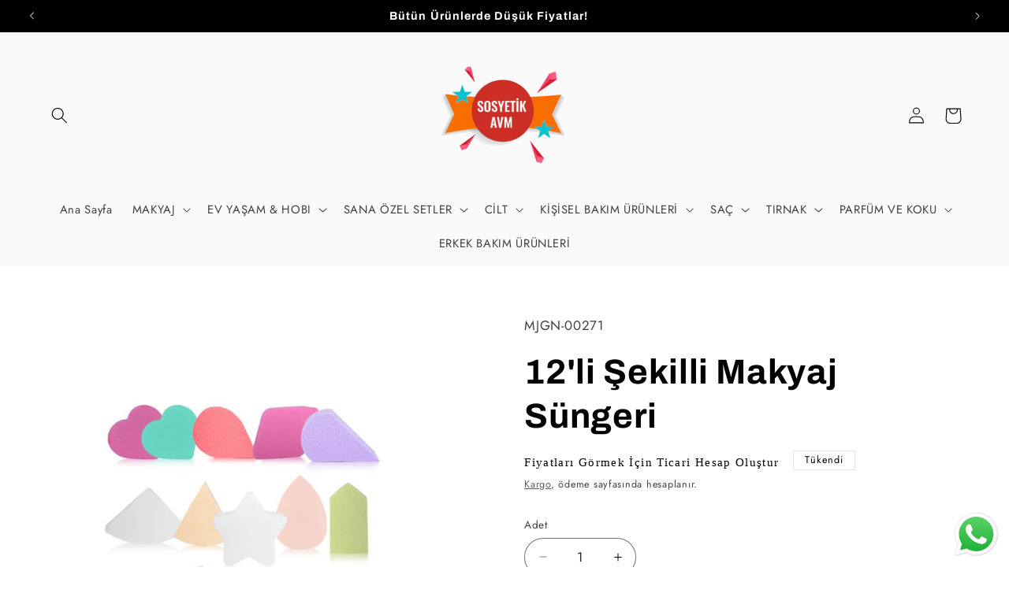

--- FILE ---
content_type: text/html; charset=utf-8
request_url: https://sosyetikavm.com/products/12li-sekilli-makyaj-sungeri
body_size: 70357
content:


    
    
    
    

    
    
    
    
    
    
    
    

    

        
            
            
            
        

        
        
            
            
            
        

        
        
            
            
            
        

        
        
            
            
            
        

        
        
            
            
            
        

    
<!doctype html>
<html class="no-js" lang="tr">
  <head>
 
<meta charset="utf-8">
    <meta http-equiv="X-UA-Compatible" content="IE=edge">
    <meta name="viewport" content="width=device-width,initial-scale=1">
    <meta name="theme-color" content="">
    <link rel="canonical" href="https://sosyetikavm.com/products/12li-sekilli-makyaj-sungeri"><link rel="icon" type="image/png" href="//sosyetikavm.com/cdn/shop/files/SOSYETIKAVM-LOGO_d81f2e5f-089b-4894-a2d7-7c383b13c8af.png?crop=center&height=32&v=1696402982&width=32"><link rel="preconnect" href="https://fonts.shopifycdn.com" crossorigin><title>
      12&#39;li Şekilli Makyaj Süngeri
 &ndash; Sosyetikavm</title>

    
      <meta name="description" content="Makyaj süngerleri ile profesyonel uygulama yapabilirsiniz. Çeşit çeşit renk ve şekiller ile makyajınızı tamamlayabilirsiniz. Makyaj yapmadan önce süngerlerinizi nemlendirerek uygulama yaparsanız daha sağlıklı olur.">
    

    

<meta property="og:site_name" content="Sosyetikavm">
<meta property="og:url" content="https://sosyetikavm.com/products/12li-sekilli-makyaj-sungeri">
<meta property="og:title" content="12&#39;li Şekilli Makyaj Süngeri">
<meta property="og:type" content="product">
<meta property="og:description" content="Makyaj süngerleri ile profesyonel uygulama yapabilirsiniz. Çeşit çeşit renk ve şekiller ile makyajınızı tamamlayabilirsiniz. Makyaj yapmadan önce süngerlerinizi nemlendirerek uygulama yaparsanız daha sağlıklı olur."><meta property="og:image" content="http://sosyetikavm.com/cdn/shop/files/sekilli-12-li-makyaj-sungeri-38593.jpg?v=1691756326">
  <meta property="og:image:secure_url" content="https://sosyetikavm.com/cdn/shop/files/sekilli-12-li-makyaj-sungeri-38593.jpg?v=1691756326">
  <meta property="og:image:width" content="682">
  <meta property="og:image:height" content="1024"><meta property="og:price:amount" content="37.50">
  <meta property="og:price:currency" content="TRY"><meta name="twitter:site" content="@sosyetikavm"><meta name="twitter:card" content="summary_large_image">
<meta name="twitter:title" content="12&#39;li Şekilli Makyaj Süngeri">
<meta name="twitter:description" content="Makyaj süngerleri ile profesyonel uygulama yapabilirsiniz. Çeşit çeşit renk ve şekiller ile makyajınızı tamamlayabilirsiniz. Makyaj yapmadan önce süngerlerinizi nemlendirerek uygulama yaparsanız daha sağlıklı olur.">


    <script src="//sosyetikavm.com/cdn/shop/t/5/assets/constants.js?v=58251544750838685771707371917" defer="defer"></script>
    <script src="//sosyetikavm.com/cdn/shop/t/5/assets/pubsub.js?v=158357773527763999511707371918" defer="defer"></script>
    <script src="//sosyetikavm.com/cdn/shop/t/5/assets/global.js?v=106116626045777747121707371917" defer="defer"></script><script src="//sosyetikavm.com/cdn/shop/t/5/assets/animations.js?v=88693664871331136111707371915" defer="defer"></script><script>window.performance && window.performance.mark && window.performance.mark('shopify.content_for_header.start');</script><meta name="facebook-domain-verification" content="4rf0ob8n0vgpk7gis8v8sri8kn2999">
<meta name="google-site-verification" content="ZE3XamLzRFiQcJQg4VSHi_hzuDyFPXYVsBVLhTr4j10">
<meta id="shopify-digital-wallet" name="shopify-digital-wallet" content="/80101277972/digital_wallets/dialog">
<link rel="alternate" type="application/json+oembed" href="https://sosyetikavm.com/products/12li-sekilli-makyaj-sungeri.oembed">
<script async="async" src="/checkouts/internal/preloads.js?locale=tr-TR"></script>
<script id="shopify-features" type="application/json">{"accessToken":"0a3097222dfb3a87a2e63e6cdb7b79ee","betas":["rich-media-storefront-analytics"],"domain":"sosyetikavm.com","predictiveSearch":true,"shopId":80101277972,"locale":"tr"}</script>
<script>var Shopify = Shopify || {};
Shopify.shop = "1135fd.myshopify.com";
Shopify.locale = "tr";
Shopify.currency = {"active":"TRY","rate":"1.0"};
Shopify.country = "TR";
Shopify.theme = {"name":"Updated copy of Refresh","id":165274222868,"schema_name":"Refresh","schema_version":"13.0.0","theme_store_id":1567,"role":"main"};
Shopify.theme.handle = "null";
Shopify.theme.style = {"id":null,"handle":null};
Shopify.cdnHost = "sosyetikavm.com/cdn";
Shopify.routes = Shopify.routes || {};
Shopify.routes.root = "/";</script>
<script type="module">!function(o){(o.Shopify=o.Shopify||{}).modules=!0}(window);</script>
<script>!function(o){function n(){var o=[];function n(){o.push(Array.prototype.slice.apply(arguments))}return n.q=o,n}var t=o.Shopify=o.Shopify||{};t.loadFeatures=n(),t.autoloadFeatures=n()}(window);</script>
<script id="shop-js-analytics" type="application/json">{"pageType":"product"}</script>
<script defer="defer" async type="module" src="//sosyetikavm.com/cdn/shopifycloud/shop-js/modules/v2/client.init-shop-cart-sync_BC8vnVON.tr.esm.js"></script>
<script defer="defer" async type="module" src="//sosyetikavm.com/cdn/shopifycloud/shop-js/modules/v2/chunk.common_D0BZeXbN.esm.js"></script>
<script defer="defer" async type="module" src="//sosyetikavm.com/cdn/shopifycloud/shop-js/modules/v2/chunk.modal_DrtnNCDF.esm.js"></script>
<script type="module">
  await import("//sosyetikavm.com/cdn/shopifycloud/shop-js/modules/v2/client.init-shop-cart-sync_BC8vnVON.tr.esm.js");
await import("//sosyetikavm.com/cdn/shopifycloud/shop-js/modules/v2/chunk.common_D0BZeXbN.esm.js");
await import("//sosyetikavm.com/cdn/shopifycloud/shop-js/modules/v2/chunk.modal_DrtnNCDF.esm.js");

  window.Shopify.SignInWithShop?.initShopCartSync?.({"fedCMEnabled":true,"windoidEnabled":true});

</script>
<script>(function() {
  var isLoaded = false;
  function asyncLoad() {
    if (isLoaded) return;
    isLoaded = true;
    var urls = ["https:\/\/cdn.shopify.com\/s\/files\/1\/0411\/8639\/4277\/t\/11\/assets\/zbqolyohuyfsvyft500.js?shop=1135fd.myshopify.com","https:\/\/wholesale.good-apps.co\/storage\/js\/goodpa_wholesale-1135fd.myshopify.com.js?ver=49\u0026shop=1135fd.myshopify.com"];
    for (var i = 0; i < urls.length; i++) {
      var s = document.createElement('script');
      s.type = 'text/javascript';
      s.async = true;
      s.src = urls[i];
      var x = document.getElementsByTagName('script')[0];
      x.parentNode.insertBefore(s, x);
    }
  };
  if(window.attachEvent) {
    window.attachEvent('onload', asyncLoad);
  } else {
    window.addEventListener('load', asyncLoad, false);
  }
})();</script>
<script id="__st">var __st={"a":80101277972,"offset":10800,"reqid":"f848fa3e-7956-49f2-a145-c439d03b631e-1769528277","pageurl":"sosyetikavm.com\/products\/12li-sekilli-makyaj-sungeri","u":"6faa71a6ea23","p":"product","rtyp":"product","rid":8516990107924};</script>
<script>window.ShopifyPaypalV4VisibilityTracking = true;</script>
<script id="captcha-bootstrap">!function(){'use strict';const t='contact',e='account',n='new_comment',o=[[t,t],['blogs',n],['comments',n],[t,'customer']],c=[[e,'customer_login'],[e,'guest_login'],[e,'recover_customer_password'],[e,'create_customer']],r=t=>t.map((([t,e])=>`form[action*='/${t}']:not([data-nocaptcha='true']) input[name='form_type'][value='${e}']`)).join(','),a=t=>()=>t?[...document.querySelectorAll(t)].map((t=>t.form)):[];function s(){const t=[...o],e=r(t);return a(e)}const i='password',u='form_key',d=['recaptcha-v3-token','g-recaptcha-response','h-captcha-response',i],f=()=>{try{return window.sessionStorage}catch{return}},m='__shopify_v',_=t=>t.elements[u];function p(t,e,n=!1){try{const o=window.sessionStorage,c=JSON.parse(o.getItem(e)),{data:r}=function(t){const{data:e,action:n}=t;return t[m]||n?{data:e,action:n}:{data:t,action:n}}(c);for(const[e,n]of Object.entries(r))t.elements[e]&&(t.elements[e].value=n);n&&o.removeItem(e)}catch(o){console.error('form repopulation failed',{error:o})}}const l='form_type',E='cptcha';function T(t){t.dataset[E]=!0}const w=window,h=w.document,L='Shopify',v='ce_forms',y='captcha';let A=!1;((t,e)=>{const n=(g='f06e6c50-85a8-45c8-87d0-21a2b65856fe',I='https://cdn.shopify.com/shopifycloud/storefront-forms-hcaptcha/ce_storefront_forms_captcha_hcaptcha.v1.5.2.iife.js',D={infoText:'hCaptcha ile korunuyor',privacyText:'Gizlilik',termsText:'Koşullar'},(t,e,n)=>{const o=w[L][v],c=o.bindForm;if(c)return c(t,g,e,D).then(n);var r;o.q.push([[t,g,e,D],n]),r=I,A||(h.body.append(Object.assign(h.createElement('script'),{id:'captcha-provider',async:!0,src:r})),A=!0)});var g,I,D;w[L]=w[L]||{},w[L][v]=w[L][v]||{},w[L][v].q=[],w[L][y]=w[L][y]||{},w[L][y].protect=function(t,e){n(t,void 0,e),T(t)},Object.freeze(w[L][y]),function(t,e,n,w,h,L){const[v,y,A,g]=function(t,e,n){const i=e?o:[],u=t?c:[],d=[...i,...u],f=r(d),m=r(i),_=r(d.filter((([t,e])=>n.includes(e))));return[a(f),a(m),a(_),s()]}(w,h,L),I=t=>{const e=t.target;return e instanceof HTMLFormElement?e:e&&e.form},D=t=>v().includes(t);t.addEventListener('submit',(t=>{const e=I(t);if(!e)return;const n=D(e)&&!e.dataset.hcaptchaBound&&!e.dataset.recaptchaBound,o=_(e),c=g().includes(e)&&(!o||!o.value);(n||c)&&t.preventDefault(),c&&!n&&(function(t){try{if(!f())return;!function(t){const e=f();if(!e)return;const n=_(t);if(!n)return;const o=n.value;o&&e.removeItem(o)}(t);const e=Array.from(Array(32),(()=>Math.random().toString(36)[2])).join('');!function(t,e){_(t)||t.append(Object.assign(document.createElement('input'),{type:'hidden',name:u})),t.elements[u].value=e}(t,e),function(t,e){const n=f();if(!n)return;const o=[...t.querySelectorAll(`input[type='${i}']`)].map((({name:t})=>t)),c=[...d,...o],r={};for(const[a,s]of new FormData(t).entries())c.includes(a)||(r[a]=s);n.setItem(e,JSON.stringify({[m]:1,action:t.action,data:r}))}(t,e)}catch(e){console.error('failed to persist form',e)}}(e),e.submit())}));const S=(t,e)=>{t&&!t.dataset[E]&&(n(t,e.some((e=>e===t))),T(t))};for(const o of['focusin','change'])t.addEventListener(o,(t=>{const e=I(t);D(e)&&S(e,y())}));const B=e.get('form_key'),M=e.get(l),P=B&&M;t.addEventListener('DOMContentLoaded',(()=>{const t=y();if(P)for(const e of t)e.elements[l].value===M&&p(e,B);[...new Set([...A(),...v().filter((t=>'true'===t.dataset.shopifyCaptcha))])].forEach((e=>S(e,t)))}))}(h,new URLSearchParams(w.location.search),n,t,e,['guest_login'])})(!0,!0)}();</script>
<script integrity="sha256-4kQ18oKyAcykRKYeNunJcIwy7WH5gtpwJnB7kiuLZ1E=" data-source-attribution="shopify.loadfeatures" defer="defer" src="//sosyetikavm.com/cdn/shopifycloud/storefront/assets/storefront/load_feature-a0a9edcb.js" crossorigin="anonymous"></script>
<script data-source-attribution="shopify.dynamic_checkout.dynamic.init">var Shopify=Shopify||{};Shopify.PaymentButton=Shopify.PaymentButton||{isStorefrontPortableWallets:!0,init:function(){window.Shopify.PaymentButton.init=function(){};var t=document.createElement("script");t.src="https://sosyetikavm.com/cdn/shopifycloud/portable-wallets/latest/portable-wallets.tr.js",t.type="module",document.head.appendChild(t)}};
</script>
<script data-source-attribution="shopify.dynamic_checkout.buyer_consent">
  function portableWalletsHideBuyerConsent(e){var t=document.getElementById("shopify-buyer-consent"),n=document.getElementById("shopify-subscription-policy-button");t&&n&&(t.classList.add("hidden"),t.setAttribute("aria-hidden","true"),n.removeEventListener("click",e))}function portableWalletsShowBuyerConsent(e){var t=document.getElementById("shopify-buyer-consent"),n=document.getElementById("shopify-subscription-policy-button");t&&n&&(t.classList.remove("hidden"),t.removeAttribute("aria-hidden"),n.addEventListener("click",e))}window.Shopify?.PaymentButton&&(window.Shopify.PaymentButton.hideBuyerConsent=portableWalletsHideBuyerConsent,window.Shopify.PaymentButton.showBuyerConsent=portableWalletsShowBuyerConsent);
</script>
<script data-source-attribution="shopify.dynamic_checkout.cart.bootstrap">document.addEventListener("DOMContentLoaded",(function(){function t(){return document.querySelector("shopify-accelerated-checkout-cart, shopify-accelerated-checkout")}if(t())Shopify.PaymentButton.init();else{new MutationObserver((function(e,n){t()&&(Shopify.PaymentButton.init(),n.disconnect())})).observe(document.body,{childList:!0,subtree:!0})}}));
</script>
<link id="shopify-accelerated-checkout-styles" rel="stylesheet" media="screen" href="https://sosyetikavm.com/cdn/shopifycloud/portable-wallets/latest/accelerated-checkout-backwards-compat.css" crossorigin="anonymous">
<style id="shopify-accelerated-checkout-cart">
        #shopify-buyer-consent {
  margin-top: 1em;
  display: inline-block;
  width: 100%;
}

#shopify-buyer-consent.hidden {
  display: none;
}

#shopify-subscription-policy-button {
  background: none;
  border: none;
  padding: 0;
  text-decoration: underline;
  font-size: inherit;
  cursor: pointer;
}

#shopify-subscription-policy-button::before {
  box-shadow: none;
}

      </style>
<script id="sections-script" data-sections="header" defer="defer" src="//sosyetikavm.com/cdn/shop/t/5/compiled_assets/scripts.js?v=430"></script>
<script>window.performance && window.performance.mark && window.performance.mark('shopify.content_for_header.end');</script>


    <style data-shopify>
      @font-face {
  font-family: Jost;
  font-weight: 400;
  font-style: normal;
  font-display: swap;
  src: url("//sosyetikavm.com/cdn/fonts/jost/jost_n4.d47a1b6347ce4a4c9f437608011273009d91f2b7.woff2") format("woff2"),
       url("//sosyetikavm.com/cdn/fonts/jost/jost_n4.791c46290e672b3f85c3d1c651ef2efa3819eadd.woff") format("woff");
}

      @font-face {
  font-family: Jost;
  font-weight: 700;
  font-style: normal;
  font-display: swap;
  src: url("//sosyetikavm.com/cdn/fonts/jost/jost_n7.921dc18c13fa0b0c94c5e2517ffe06139c3615a3.woff2") format("woff2"),
       url("//sosyetikavm.com/cdn/fonts/jost/jost_n7.cbfc16c98c1e195f46c536e775e4e959c5f2f22b.woff") format("woff");
}

      @font-face {
  font-family: Jost;
  font-weight: 400;
  font-style: italic;
  font-display: swap;
  src: url("//sosyetikavm.com/cdn/fonts/jost/jost_i4.b690098389649750ada222b9763d55796c5283a5.woff2") format("woff2"),
       url("//sosyetikavm.com/cdn/fonts/jost/jost_i4.fd766415a47e50b9e391ae7ec04e2ae25e7e28b0.woff") format("woff");
}

      @font-face {
  font-family: Jost;
  font-weight: 700;
  font-style: italic;
  font-display: swap;
  src: url("//sosyetikavm.com/cdn/fonts/jost/jost_i7.d8201b854e41e19d7ed9b1a31fe4fe71deea6d3f.woff2") format("woff2"),
       url("//sosyetikavm.com/cdn/fonts/jost/jost_i7.eae515c34e26b6c853efddc3fc0c552e0de63757.woff") format("woff");
}

      @font-face {
  font-family: Archivo;
  font-weight: 700;
  font-style: normal;
  font-display: swap;
  src: url("//sosyetikavm.com/cdn/fonts/archivo/archivo_n7.651b020b3543640c100112be6f1c1b8e816c7f13.woff2") format("woff2"),
       url("//sosyetikavm.com/cdn/fonts/archivo/archivo_n7.7e9106d320e6594976a7dcb57957f3e712e83c96.woff") format("woff");
}


      
        :root,
        .color-background-1 {
          --color-background: 255,255,255;
        
          --gradient-background: #ffffff;
        

        

        --color-foreground: 0,0,0;
        --color-background-contrast: 191,191,191;
        --color-shadow: 61,66,69;
        --color-button: 252,176,23;
        --color-button-text: 245,245,245;
        --color-secondary-button: 255,255,255;
        --color-secondary-button-text: 61,66,69;
        --color-link: 61,66,69;
        --color-badge-foreground: 0,0,0;
        --color-badge-background: 255,255,255;
        --color-badge-border: 0,0,0;
        --payment-terms-background-color: rgb(255 255 255);
      }
      
        
        .color-background-2 {
          --color-background: 255,255,255;
        
          --gradient-background: #ffffff;
        

        

        --color-foreground: 0,0,0;
        --color-background-contrast: 191,191,191;
        --color-shadow: 0,0,0;
        --color-button: 252,176,23;
        --color-button-text: 255,255,255;
        --color-secondary-button: 255,255,255;
        --color-secondary-button-text: 61,66,69;
        --color-link: 61,66,69;
        --color-badge-foreground: 0,0,0;
        --color-badge-background: 255,255,255;
        --color-badge-border: 0,0,0;
        --payment-terms-background-color: rgb(255 255 255);
      }
      
        
        .color-inverse {
          --color-background: 250,250,250;
        
          --gradient-background: #fafafa;
        

        

        --color-foreground: 0,0,0;
        --color-background-contrast: 186,186,186;
        --color-shadow: 14,27,77;
        --color-button: 0,0,0;
        --color-button-text: 255,255,255;
        --color-secondary-button: 250,250,250;
        --color-secondary-button-text: 23,115,176;
        --color-link: 23,115,176;
        --color-badge-foreground: 0,0,0;
        --color-badge-background: 250,250,250;
        --color-badge-border: 0,0,0;
        --payment-terms-background-color: rgb(250 250 250);
      }
      
        
        .color-accent-1 {
          --color-background: 0,0,0;
        
          --gradient-background: #000000;
        

        

        --color-foreground: 255,255,255;
        --color-background-contrast: 128,128,128;
        --color-shadow: 14,27,77;
        --color-button: 255,255,255;
        --color-button-text: 71,112,219;
        --color-secondary-button: 0,0,0;
        --color-secondary-button-text: 255,255,255;
        --color-link: 255,255,255;
        --color-badge-foreground: 255,255,255;
        --color-badge-background: 0,0,0;
        --color-badge-border: 255,255,255;
        --payment-terms-background-color: rgb(0 0 0);
      }
      
        
        .color-accent-2 {
          --color-background: 42,164,71;
        
          --gradient-background: #2aa447;
        

        

        --color-foreground: 255,255,255;
        --color-background-contrast: 16,62,27;
        --color-shadow: 0,0,0;
        --color-button: 255,255,255;
        --color-button-text: 250,250,250;
        --color-secondary-button: 42,164,71;
        --color-secondary-button-text: 255,255,255;
        --color-link: 255,255,255;
        --color-badge-foreground: 255,255,255;
        --color-badge-background: 42,164,71;
        --color-badge-border: 255,255,255;
        --payment-terms-background-color: rgb(42 164 71);
      }
      
        
        .color-scheme-cebb6046-22a4-4897-8075-faa4e86392a4 {
          --color-background: 36,139,60;
        
          --gradient-background: #248b3c;
        

        

        --color-foreground: 255,255,255;
        --color-background-contrast: 10,38,16;
        --color-shadow: 61,66,69;
        --color-button: 252,176,23;
        --color-button-text: 245,245,245;
        --color-secondary-button: 36,139,60;
        --color-secondary-button-text: 61,66,69;
        --color-link: 61,66,69;
        --color-badge-foreground: 255,255,255;
        --color-badge-background: 36,139,60;
        --color-badge-border: 255,255,255;
        --payment-terms-background-color: rgb(36 139 60);
      }
      

      body, .color-background-1, .color-background-2, .color-inverse, .color-accent-1, .color-accent-2, .color-scheme-cebb6046-22a4-4897-8075-faa4e86392a4 {
        color: rgba(var(--color-foreground), 0.75);
        background-color: rgb(var(--color-background));
      }

      :root {
        --font-body-family: Jost, sans-serif;
        --font-body-style: normal;
        --font-body-weight: 400;
        --font-body-weight-bold: 700;

        --font-heading-family: Archivo, sans-serif;
        --font-heading-style: normal;
        --font-heading-weight: 700;

        --font-body-scale: 1.05;
        --font-heading-scale: 1.0476190476190477;

        --media-padding: px;
        --media-border-opacity: 0.1;
        --media-border-width: 0px;
        --media-radius: 20px;
        --media-shadow-opacity: 0.0;
        --media-shadow-horizontal-offset: 0px;
        --media-shadow-vertical-offset: 4px;
        --media-shadow-blur-radius: 5px;
        --media-shadow-visible: 0;

        --page-width: 150rem;
        --page-width-margin: 0rem;

        --product-card-image-padding: 1.6rem;
        --product-card-corner-radius: 1.8rem;
        --product-card-text-alignment: left;
        --product-card-border-width: 0.1rem;
        --product-card-border-opacity: 1.0;
        --product-card-shadow-opacity: 0.0;
        --product-card-shadow-visible: 0;
        --product-card-shadow-horizontal-offset: 0.0rem;
        --product-card-shadow-vertical-offset: 0.4rem;
        --product-card-shadow-blur-radius: 0.5rem;

        --collection-card-image-padding: 1.6rem;
        --collection-card-corner-radius: 1.8rem;
        --collection-card-text-alignment: left;
        --collection-card-border-width: 0.1rem;
        --collection-card-border-opacity: 1.0;
        --collection-card-shadow-opacity: 0.0;
        --collection-card-shadow-visible: 0;
        --collection-card-shadow-horizontal-offset: 0.0rem;
        --collection-card-shadow-vertical-offset: 0.4rem;
        --collection-card-shadow-blur-radius: 0.5rem;

        --blog-card-image-padding: 1.6rem;
        --blog-card-corner-radius: 1.8rem;
        --blog-card-text-alignment: left;
        --blog-card-border-width: 0.1rem;
        --blog-card-border-opacity: 1.0;
        --blog-card-shadow-opacity: 0.0;
        --blog-card-shadow-visible: 0;
        --blog-card-shadow-horizontal-offset: 0.0rem;
        --blog-card-shadow-vertical-offset: 0.4rem;
        --blog-card-shadow-blur-radius: 0.5rem;

        --badge-corner-radius: 0.0rem;

        --popup-border-width: 1px;
        --popup-border-opacity: 0.1;
        --popup-corner-radius: 18px;
        --popup-shadow-opacity: 0.0;
        --popup-shadow-horizontal-offset: 0px;
        --popup-shadow-vertical-offset: 4px;
        --popup-shadow-blur-radius: 5px;

        --drawer-border-width: 0px;
        --drawer-border-opacity: 0.1;
        --drawer-shadow-opacity: 0.0;
        --drawer-shadow-horizontal-offset: 0px;
        --drawer-shadow-vertical-offset: 4px;
        --drawer-shadow-blur-radius: 5px;

        --spacing-sections-desktop: 0px;
        --spacing-sections-mobile: 0px;

        --grid-desktop-vertical-spacing: 28px;
        --grid-desktop-horizontal-spacing: 40px;
        --grid-mobile-vertical-spacing: 14px;
        --grid-mobile-horizontal-spacing: 20px;

        --text-boxes-border-opacity: 0.1;
        --text-boxes-border-width: 0px;
        --text-boxes-radius: 20px;
        --text-boxes-shadow-opacity: 0.0;
        --text-boxes-shadow-visible: 0;
        --text-boxes-shadow-horizontal-offset: 0px;
        --text-boxes-shadow-vertical-offset: 4px;
        --text-boxes-shadow-blur-radius: 5px;

        --buttons-radius: 40px;
        --buttons-radius-outset: 41px;
        --buttons-border-width: 1px;
        --buttons-border-opacity: 1.0;
        --buttons-shadow-opacity: 0.0;
        --buttons-shadow-visible: 0;
        --buttons-shadow-horizontal-offset: 0px;
        --buttons-shadow-vertical-offset: 4px;
        --buttons-shadow-blur-radius: 5px;
        --buttons-border-offset: 0.3px;

        --inputs-radius: 26px;
        --inputs-border-width: 1px;
        --inputs-border-opacity: 0.55;
        --inputs-shadow-opacity: 0.0;
        --inputs-shadow-horizontal-offset: 0px;
        --inputs-margin-offset: 0px;
        --inputs-shadow-vertical-offset: 4px;
        --inputs-shadow-blur-radius: 5px;
        --inputs-radius-outset: 27px;

        --variant-pills-radius: 40px;
        --variant-pills-border-width: 1px;
        --variant-pills-border-opacity: 0.55;
        --variant-pills-shadow-opacity: 0.0;
        --variant-pills-shadow-horizontal-offset: 0px;
        --variant-pills-shadow-vertical-offset: 4px;
        --variant-pills-shadow-blur-radius: 5px;
      }

      *,
      *::before,
      *::after {
        box-sizing: inherit;
      }

      html {
        box-sizing: border-box;
        font-size: calc(var(--font-body-scale) * 62.5%);
        height: 100%;
      }

      body {
        display: grid;
        grid-template-rows: auto auto 1fr auto;
        grid-template-columns: 100%;
        min-height: 100%;
        margin: 0;
        font-size: 1.5rem;
        letter-spacing: 0.06rem;
        line-height: calc(1 + 0.8 / var(--font-body-scale));
        font-family: var(--font-body-family);
        font-style: var(--font-body-style);
        font-weight: var(--font-body-weight);
      }

      @media screen and (min-width: 750px) {
        body {
          font-size: 1.6rem;
        }
      }
    </style>

    <link href="//sosyetikavm.com/cdn/shop/t/5/assets/base.css?v=25513028573540360251707371915" rel="stylesheet" type="text/css" media="all" />
<link rel="preload" as="font" href="//sosyetikavm.com/cdn/fonts/jost/jost_n4.d47a1b6347ce4a4c9f437608011273009d91f2b7.woff2" type="font/woff2" crossorigin><link rel="preload" as="font" href="//sosyetikavm.com/cdn/fonts/archivo/archivo_n7.651b020b3543640c100112be6f1c1b8e816c7f13.woff2" type="font/woff2" crossorigin><link
        rel="stylesheet"
        href="//sosyetikavm.com/cdn/shop/t/5/assets/component-predictive-search.css?v=118923337488134913561707371917"
        media="print"
        onload="this.media='all'"
      ><script>
      document.documentElement.className = document.documentElement.className.replace('no-js', 'js');
      if (Shopify.designMode) {
        document.documentElement.classList.add('shopify-design-mode');
      }
    </script>
  


    

    

    
  
<!-- BEGIN app block: shopify://apps/ymq-b2b-login-lock-hide-price/blocks/app-embed/4745f714-4e42-415f-ba5c-ddc47c7e555d --> 


<!-- BEGIN app snippet: js --><script>
    !function(){void 0===window.YmqModal&&(window.YmqModal=(()=>{"use strict";const t=["a[href]","area[href]",'input:not([disabled]):not([type="hidden"]):not([aria-hidden])',"select:not([disabled]):not([aria-hidden])","textarea:not([disabled]):not([aria-hidden])","button:not([disabled]):not([aria-hidden])","iframe","object","embed","[contenteditable]",'[tabindex]:not([tabindex^="-"])'];class e{constructor({targetModal:t,triggers:e=[],onShow:c=()=>{},onClose:i=()=>{},openTrigger:r="data-ymqmodal-trigger",closeTrigger:o="data-ymqmodal-close",openClass:d="ymq-modal-open",disableScroll:l=!0,disableFocus:p=!1,awaitCloseAnimation:n=!1,awaitOpenAnimation:u=!1,debugMode:a=!1}){this.modal=document.getElementById(t),this.config={debugMode:a,disableScroll:l,openTrigger:r,closeTrigger:o,openClass:d,onShow:c,onClose:i,awaitCloseAnimation:n,awaitOpenAnimation:u,disableFocus:p},e.length>0&&this.registerTriggers(...e),this.onClick=this.onClick.bind(this),this.onKeydown=this.onKeydown.bind(this)}registerTriggers(...t){t.filter(Boolean).forEach((t=>{t.addEventListener("click",(t=>this.showModal(t)))}))}showModal(t=null){if(this.activeElement=document.activeElement,this.modal.setAttribute("aria-hidden","false"),this.modal.classList.add(this.config.openClass),this.scrollBehaviour("disable"),this.addEventListeners(),this.config.awaitOpenAnimation){const t=()=>{this.modal.removeEventListener("animationend",t,!1),this.setFocusToFirstNode()};this.modal.addEventListener("animationend",t,!1)}else this.setFocusToFirstNode();this.config.onShow(this.modal,this.activeElement,t)}closeModal(t=null){const e=this.modal;if(this.modal.setAttribute("aria-hidden","true"),this.removeEventListeners(),this.scrollBehaviour("enable"),this.activeElement&&this.activeElement.focus&&this.activeElement.focus(),this.config.onClose(this.modal,this.activeElement,t),this.config.awaitCloseAnimation){const t=this.config.openClass;this.modal.addEventListener("animationend",(function c(){e.classList.remove(t),e.removeEventListener("animationend",c,!1)}),!1)}else e.classList.remove(this.config.openClass)}closeModalById(t){this.modal=document.getElementById(t),this.modal&&this.closeModal()}scrollBehaviour(t){if(!this.config.disableScroll)return;const e=document.querySelector("body");switch(t){case"enable":Object.assign(e.style,{overflow:""});break;case"disable":Object.assign(e.style,{overflow:"hidden"})}}addEventListeners(){this.modal.addEventListener("touchstart",this.onClick),this.modal.addEventListener("click",this.onClick),document.addEventListener("keydown",this.onKeydown)}removeEventListeners(){this.modal.removeEventListener("touchstart",this.onClick),this.modal.removeEventListener("click",this.onClick),document.removeEventListener("keydown",this.onKeydown)}onClick(t){(t.target.hasAttribute(this.config.closeTrigger)||t.target.parentNode.hasAttribute(this.config.closeTrigger))&&(t.preventDefault(),t.stopPropagation(),this.closeModal(t))}onKeydown(t){27===t.keyCode&&this.closeModal(t),9===t.keyCode&&this.retainFocus(t)}getFocusableNodes(){const e=this.modal.querySelectorAll(t);return Array(...e)}setFocusToFirstNode(){if(this.config.disableFocus)return;const t=this.getFocusableNodes();if(0===t.length)return;const e=t.filter((t=>!t.hasAttribute(this.config.closeTrigger)));e.length>0&&e[0].focus(),0===e.length&&t[0].focus()}retainFocus(t){let e=this.getFocusableNodes();if(0!==e.length)if(e=e.filter((t=>null!==t.offsetParent)),this.modal.contains(document.activeElement)){const c=e.indexOf(document.activeElement);t.shiftKey&&0===c&&(e[e.length-1].focus(),t.preventDefault()),!t.shiftKey&&e.length>0&&c===e.length-1&&(e[0].focus(),t.preventDefault())}else e[0].focus()}}let c=null;const i=t=>{if(!document.getElementById(t))return console.warn(`YmqModal: ❗Seems like you have missed %c'${t}'`,"background-color: #f8f9fa;color: #50596c;font-weight: bold;","ID somewhere in your code. Refer example below to resolve it."),console.warn("%cExample:","background-color: #f8f9fa;color: #50596c;font-weight: bold;",`<div class="modal" id="${t}"></div>`),!1},r=(t,e)=>{if((t=>{if(t.length<=0)console.warn("YmqModal: ❗Please specify at least one %c'ymqmodal-trigger'","background-color: #f8f9fa;color: #50596c;font-weight: bold;","data attribute."),console.warn("%cExample:","background-color: #f8f9fa;color: #50596c;font-weight: bold;",'<a href="#" data-ymqmodal-trigger="my-modal"></a>')})(t),!e)return!0;for(const t in e)i(t);return!0};return{init:t=>{const i=Object.assign({},{openTrigger:"data-ymqmodal-trigger"},t),o=[...document.querySelectorAll(`[${i.openTrigger}]`)],d=((t,e)=>{const c=[];return t.forEach((t=>{const i=t.attributes[e].value;void 0===c[i]&&(c[i]=[]),c[i].push(t)})),c})(o,i.openTrigger);if(!0!==i.debugMode||!1!==r(o,d))try{for(const t in d){const r=d[t];i.targetModal=t,i.triggers=[...r],c=new e(i)}}catch(t){}},show:(t,r)=>{const o=r||{};o.targetModal=t,!0===o.debugMode&&!1===i(t)||(c&&c.removeEventListeners(),c=new e(o),c.showModal())},close:t=>{t?c.closeModalById(t):c.closeModal()}}})(),"undefined"!=typeof window&&(window.YmqModal=YmqModal)),window.ymqLokIntervalResult=function(t,e,c,i){"function"==typeof t?(i=e,c=t,e=1e3,t=20):"function"==typeof e&&(i=c,c=e,e=1e3),"function"!=typeof c&&(c=function(){return!1});let r=0,o=setInterval((function(){r++,r>t||c(r)?clearInterval(o):"function"==typeof i&&i()}),e)},window.ymqLokUrlParam=function(t,e=""){let c=new RegExp("(^|&)"+t+"=([^&]*)(&|$)"),i=null;if(""!=e)try{i=(e=new URL(e,window.location.href)).search.substr(1).match(c)}catch(t){return console.log(t),null}else i=window.location.search.substr(1).match(c);return null!=i?decodeURI(i[2]):null},window.ymqLokThemeSelectors=[{theme_store_id:1356,theme_name:"Sense",mainContent:"main#MainContent",product:{price:'div[id*="price-template"]',btnAtc:".product-form__buttons button.product-form__submit"},collection:{productSelector:"ul.grid.product-grid li.grid__item",collectionSelect:".collection-list .collection-list__item",price:".card-information .price",btnAtc:".quick-add"},search:{productSelector:"ul.grid.product-grid li.grid__item",price:".card-information .price",btnAtc:""},otherPage:{productSelector:"ul.grid.product-grid li.grid__item,ul.predictive-search__results-list li.predictive-search__list-item",collectionSelect:".collection-list .collection-list__item",price:".card-information .price",btnAtc:".quick-add"},index:{productSelector:"ul.grid.product-grid li.grid__item",collectionSelect:".collection-list .collection-list__item",price:".card-information .price",btnAtc:".quick-add__submit"},headerFooter:"footer,.shopify-section-group-header-group"},{theme_store_id:887,theme_name:"Dawn",mainContent:"main#MainContent",product:{price:'div[id*="price-template"]',btnAtc:".product-form__buttons button.product-form__submit"},collection:{productSelector:"ul.grid.product-grid li.grid__item",collectionSelect:".collection-list .collection-list__item",price:".card-information .price",btnAtc:".quick-add"},search:{productSelector:"ul.grid.product-grid li.grid__item",price:".card-information .price",btnAtc:""},otherPage:{productSelector:"ul.grid.product-grid li.grid__item,ul.predictive-search__results-list li.predictive-search__list-item",collectionSelect:".collection-list .collection-list__item",price:".card-information .price",btnAtc:".quick-add"},index:{productSelector:"ul.grid.product-grid li.grid__item",collectionSelect:".collection-list .collection-list__item",price:".card-information .price",btnAtc:".quick-add__submit"},headerFooter:"footer,.shopify-section-group-header-group"},{theme_store_id:1891,theme_name:"Spotlight",mainContent:"main#MainContent",product:{price:'div[id*="price-template"]',btnAtc:".product-form__buttons button.product-form__submit"},collection:{productSelector:"ul.grid.product-grid li.grid__item",collectionSelect:".collection-list .collection-list__item",price:".card-information .price",btnAtc:".quick-add"},search:{productSelector:"ul.grid.product-grid li.grid__item",price:".card-information .price",btnAtc:""},otherPage:{productSelector:"ul.grid.product-grid li.grid__item,ul.predictive-search__results-list li.predictive-search__list-item",collectionSelect:".collection-list .collection-list__item",price:".card-information .price",btnAtc:".quick-add"},index:{productSelector:"ul.grid.product-grid li.grid__item",collectionSelect:".collection-list .collection-list__item",price:".card-information .price",btnAtc:".quick-add__submit"},headerFooter:"footer,.shopify-section-group-header-group"},{theme_store_id:1841,theme_name:"Origin",mainContent:"main#MainContent",product:{price:'div[id*="price-template"]',btnAtc:".product-form__buttons button.product-form__submit"},collection:{productSelector:"ul.grid.product-grid li.grid__item",collectionSelect:".collection-list .collection-list__item",price:".card-information .price",btnAtc:".quick-add"},search:{productSelector:"ul.grid.product-grid li.grid__item",price:".card-information .price",btnAtc:""},otherPage:{productSelector:"ul.grid.product-grid li.grid__item,ul.predictive-search__results-list li.predictive-search__list-item",collectionSelect:".collection-list .collection-list__item",price:".card-information .price",btnAtc:".quick-add"},index:{productSelector:"ul.grid.product-grid li.grid__item",collectionSelect:".collection-list .collection-list__item",price:".card-information .price",btnAtc:".quick-add__submit"},headerFooter:"footer,.shopify-section-group-header-group"},{theme_store_id:1368,theme_name:"Craft",mainContent:"main#MainContent",product:{price:'div[id*="price-template"]',btnAtc:".product-form__buttons button.product-form__submit"},collection:{productSelector:"ul.grid.product-grid li.grid__item",collectionSelect:".collection-list .collection-list__item",price:".card-information .price",btnAtc:".quick-add"},search:{productSelector:"ul.grid.product-grid li.grid__item",price:".card-information .price",btnAtc:""},otherPage:{productSelector:"ul.grid.product-grid li.grid__item,ul.predictive-search__results-list li.predictive-search__list-item",collectionSelect:".collection-list .collection-list__item",price:".card-information .price",btnAtc:".quick-add"},index:{productSelector:"ul.grid.product-grid li.grid__item",collectionSelect:".collection-list .collection-list__item",price:".card-information .price",btnAtc:".quick-add__submit"},headerFooter:"footer,.shopify-section-group-header-group"},{theme_store_id:1431,theme_name:"Studio",mainContent:"main#MainContent",product:{price:'div[id*="price-template"]',btnAtc:".product-form__buttons button.product-form__submit"},collection:{productSelector:"ul.grid.product-grid li.grid__item",collectionSelect:".collection-list .collection-list__item",price:".card-information .price",btnAtc:".quick-add"},search:{productSelector:"ul.grid.product-grid li.grid__item",price:".card-information .price",btnAtc:""},otherPage:{productSelector:"ul.grid.product-grid li.grid__item,ul.predictive-search__results-list li.predictive-search__list-item",collectionSelect:".collection-list .collection-list__item",price:".card-information .price",btnAtc:".quick-add"},index:{productSelector:"ul.grid.product-grid li.grid__item",collectionSelect:".collection-list .collection-list__item",price:".card-information .price",btnAtc:".quick-add__submit"},headerFooter:"footer,.shopify-section-group-header-group"},{theme_store_id:1434,theme_name:"Taste",mainContent:"main#MainContent",product:{price:'div[id*="price-template"]',btnAtc:".product-form__buttons button.product-form__submit"},collection:{productSelector:"ul.grid.product-grid li.grid__item",collectionSelect:".collection-list .collection-list__item",price:".card-information .price",btnAtc:".quick-add"},search:{productSelector:"ul.grid.product-grid li.grid__item",price:".card-information .price",btnAtc:""},otherPage:{productSelector:"ul.grid.product-grid li.grid__item,ul.predictive-search__results-list li.predictive-search__list-item",collectionSelect:".collection-list .collection-list__item",price:".card-information .price",btnAtc:".quick-add"},index:{productSelector:"ul.grid.product-grid li.grid__item",collectionSelect:".collection-list .collection-list__item",price:".card-information .price",btnAtc:".quick-add__submit"},headerFooter:"footer,.shopify-section-group-header-group"},{theme_store_id:1499,theme_name:"Colorblock",mainContent:"main#MainContent",product:{price:'div[id*="price-template"]',btnAtc:".product-form__buttons button.product-form__submit"},collection:{productSelector:"ul.grid.product-grid li.grid__item",collectionSelect:".collection-list .collection-list__item",price:".card-information .price",btnAtc:".quick-add"},search:{productSelector:"ul.grid.product-grid li.grid__item",price:".card-information .price",btnAtc:""},otherPage:{productSelector:"ul.grid.product-grid li.grid__item,ul.predictive-search__results-list li.predictive-search__list-item",collectionSelect:".collection-list .collection-list__item",price:".card-information .price",btnAtc:".quick-add"},index:{productSelector:"ul.grid.product-grid li.grid__item",collectionSelect:".collection-list .collection-list__item",price:".card-information .price",btnAtc:".quick-add__submit"},headerFooter:"footer,.shopify-section-group-header-group"},{theme_store_id:1567,theme_name:"Refresh",mainContent:"main#MainContent",product:{price:'div[id*="price-template"]',btnAtc:".product-form__buttons button.product-form__submit"},collection:{productSelector:"ul.grid.product-grid li.grid__item",collectionSelect:".collection-list .collection-list__item",price:".card-information .price",btnAtc:".quick-add"},search:{productSelector:"ul.grid.product-grid li.grid__item",price:".card-information .price",btnAtc:""},otherPage:{productSelector:"ul.grid.product-grid li.grid__item,ul.predictive-search__results-list li.predictive-search__list-item",collectionSelect:".collection-list .collection-list__item",price:".card-information .price",btnAtc:".quick-add"},index:{productSelector:"ul.grid.product-grid li.grid__item",collectionSelect:".collection-list .collection-list__item",price:".card-information .price",btnAtc:".quick-add__submit"},headerFooter:"footer,.shopify-section-group-header-group"},{theme_store_id:1500,theme_name:"Ride",mainContent:"main#MainContent",product:{price:'div[id*="price-template"]',btnAtc:".product-form__buttons button.product-form__submit"},collection:{productSelector:"ul.grid.product-grid li.grid__item",collectionSelect:".collection-list .collection-list__item",price:".card-information .price",btnAtc:".quick-add"},search:{productSelector:"ul.grid.product-grid li.grid__item",price:".card-information .price",btnAtc:""},otherPage:{productSelector:"ul.grid.product-grid li.grid__item,ul.predictive-search__results-list li.predictive-search__list-item",collectionSelect:".collection-list .collection-list__item",price:".card-information .price",btnAtc:".quick-add"},index:{productSelector:"ul.grid.product-grid li.grid__item",collectionSelect:".collection-list .collection-list__item",price:".card-information .price",btnAtc:".quick-add__submit"},headerFooter:"footer,.shopify-section-group-header-group"},{theme_store_id:1363,theme_name:"Crave",mainContent:"main#MainContent",product:{price:'div[id*="price-template"]',btnAtc:".product-form__buttons button.product-form__submit"},collection:{productSelector:"ul.grid.product-grid li.grid__item",collectionSelect:".collection-list .collection-list__item",price:".card-information .price",btnAtc:".quick-add"},search:{productSelector:"ul.grid.product-grid li.grid__item",price:".card-information .price",btnAtc:""},otherPage:{productSelector:"ul.grid.product-grid li.grid__item,ul.predictive-search__results-list li.predictive-search__list-item",collectionSelect:".collection-list .collection-list__item",price:".card-information .price",btnAtc:".quick-add"},index:{productSelector:"ul.grid.product-grid li.grid__item",collectionSelect:".collection-list .collection-list__item",price:".card-information .price",btnAtc:".quick-add__submit"},headerFooter:"footer,.shopify-section-group-header-group"},{theme_store_id:871,theme_name:"Warehouse",mainContent:"main#main",product:{price:".product-form__info-list .product-form__info-item .price-list",btnAtc:'form[action="/cart/add"] .product-form__buy-buttons'},collection:{productSelector:".product-list.product-list--collection .product-item",collectionSelect:".collection-list__section .grid .grid__cell",price:".product-item__price-list.price-list",btnAtc:".product-item__action-list"},search:{productSelector:".product-list.product-list--collection .product-item",price:".product-item__price-list.price-list",btnAtc:""},otherPage:{productSelector:".flickity-slider .product-item,.search-bar__result-products .search-bar__result-item",collectionSelect:".flickity-slider a.collection-item",price:".product-item__price-list.price-list",btnAtc:".product-item__action-list"},index:{productSelector:".flickity-slider .product-item",collectionSelect:".flickity-slider a.collection-item",price:".product-item__price-list.price-list",btnAtc:".product-item__action-list"},headerFooter:"footer,.shopify-section-group-header-group"},{theme_store_id:829,theme_name:"Narrative",mainContent:"main#MainContent",product:{price:".product__content-header p.product__price.text-center",btnAtc:'form[action="/cart/add"] button[name="add"]'},collection:{productSelector:".card-list__column.grid.grid__item .card.critical-clear",collectionSelect:".card-list.grid .card-list__column.grid.grid__item",price:".card__info .card__price",btnAtc:""},search:{productSelector:".card-list__column.grid.grid__item .card.critical-clear",price:".card__info .card__price",btnAtc:""},otherPage:{productSelector:".card-list__column.grid.grid__item .card.critical-clear",price:".card__info .card__price",collectionSelect:"li.collection-list__item.grid__item",btnAtc:""},index:{productSelector:".card-list__column.grid.grid__item .card.critical-clear",collectionSelect:"li.collection-list__item.grid__item",price:".card__info .card__price",btnAtc:""},headerFooter:null},{theme_store_id:739,theme_name:"Pipeline",mainContent:"main#MainContent",product:{price:".product__price__wrap",btnAtc:'form.shopify-product-form button[name="add"]'},collection:{productSelector:".collection__products > .js-grid > div",collectionSelect:".grid.grid--uniform > .grid__item,.collection-grid-item",price:".product__grid__price",btnAtc:".shopify-product-form"},search:{productSelector:".collection__products .grid",price:"p.product__inline__price",btnAtc:""},otherPage:{productSelector:".product-grid-item,.search__results__products__list .product__inline",collectionSelect:".grid.grid--uniform > .grid__item",price:"p.product__grid__price",btnAtc:".shopify-product-form"},index:{productSelector:".product-grid-item,.product-grid-slide",collectionSelect:".grid.grid--uniform > .grid__item",price:"p.product__grid__price",btnAtc:".shopify-product-form"},headerFooter:null},{theme_store_id:801,theme_name:"Flow",mainContent:".wrapper.main-content,#PageContainer",product:{price:"span#ProductPrice",btnAtc:'form[action="/cart/add"] button[name="add"]'},collection:{productSelector:"div#template--collection .grid__item,.grid-uniform .grid__item",collectionSelect:".grid-uniform.collection-main-body-inner .grid__item",price:".product-grid--price",btnAtc:'.quick-add-wrapper,form[action="/cart/add"] button.quick-add-button,form[action="/cart/add"] button.quick-add-button-variants'},search:{productSelector:".grid-uniform .grid__item",price:"p span.money",btnAtc:""},otherPage:{productSelector:"div#template--collection .grid__item,#search-results .indiv-search-listing-grid,.grid-uniform .grid__item",collectionSelect:".grid-uniform.collection-main-body-inner .grid__item",price:".product-grid--price",btnAtc:'.quick-add-wrapper,form[action="/cart/add"] button.quick-add-button,form[action="/cart/add"] button.quick-add-button-variants'},index:{productSelector:".grid-uniform .grid__item",collectionSelect:".homepage-collection-grid-item",price:".product-grid--price",btnAtc:".quick-add-wrapper"},headerFooter:".footer-wrapper,.shopify-section-group-header-group"},{theme_store_id:380,theme_name:"Minimal",mainContent:".wrapper.main-content",product:{price:".product-single__prices",btnAtc:'form[action="/cart/add"] button[name="add"]'},collection:{productSelector:".grid-uniform .grid__item",collectionSelect:".grid-uniform .grid__item",price:"p.grid-link__meta",btnAtc:""},search:{productSelector:".grid__item .grid",price:'span[itemprop="price"]',btnAtc:""},otherPage:{productSelector:"div#shopify-section-product-recommendations .grid-uniform .grid__item",price:"p.grid-link__meta",btnAtc:""},index:{productSelector:"div#shopify-section-featured-collection .grid-uniform .grid__item",collectionSelect:"",price:"p.grid-link__meta",btnAtc:"",singerProduct:"div#shopify-section-featured-product",singerProduct_atc:'form[action="/cart/add"] button[name="add"]',singerProduct_price:"span#ProductPrice"},headerFooter:".footer-wrapper,.shopify-section-group-header-group"},{theme_store_id:411,theme_name:"Envy",mainContent:"main#main,#MainContent",product:{price:".product-page--pricing,[data-product-price]",btnAtc:'form[action="/cart/add"] button[data-cart-action="added"],.product--add-to-cart-button'},collection:{productSelector:".product-grid .grid__item,.product-grid--wrapper .grid__item",collectionSelect:".animated-collection-list .grid__item",price:"span.money-styling,.product-grid--price,.money",btnAtc:".quick-add-button-variants,.quick-add-wrapper"},search:{productSelector:".product-grid .grid__item,.product-grid--wrapper .grid__item",price:"span.money-styling",btnAtc:".quick-add-button-variants"},otherPage:{productSelector:'.stl__products-container .stl__products, div[data-section-id="template--product--recommendations"] .grid__item,#search-results .indiv-search-listing-grid,.grid-uniform .grid__item',collectionSelect:".collection-grid article.indiv-collection-grid-homepage",price:"span.money.money-styling,.product-grid--price,.money",btnAtc:".quick-add-button-variants,.quick-add-wrapper"},index:{productSelector:".stl__products-container .stl__products,.grid-uniform .grid__item",collectionSelect:".collection-grid article.indiv-collection-grid-homepage",price:"span.money.money-styling,.product-grid--price,.money",btnAtc:".quick-add-button-variants,.product-grid--quick-shop"},headerFooter:".footer-wrapper,.shopify-section-group-header-group"},{theme_store_id:705,theme_name:"Pacific-4.2.1",mainContent:".main-content",product:{price:"span.product-price",btnAtc:"input.add-to-cart"},collection:{productSelector:".product-list-item",collectionSelect:".collection-item",price:"p.product-list-item-price",btnAtc:""},search:{productSelector:"ul.grid.product-grid li.grid__item",price:"p.product-list-item-price",btnAtc:""},otherPage:{productSelector:".product-list-item",collectionSelect:".collection-list",price:"p.product-list-item-price",btnAtc:""},index:{productSelector:".product-list-item",collectionSelect:".collection-list",price:"p.product-list-item-price",btnAtc:""},headerFooter:".footer-wrapper,.shopify-section-group-header-group"},{theme_store_id:868,theme_name:"Broadcast",mainContent:".main-content",product:{price:".product__price__wrap",btnAtc:"button.btn.product__submit__add,[data-add-to-cart]"},collection:{productSelector:".product-grid .product-item,.grid .grid-item",collectionSelect:".collection-list .collection-block__wrapper",price:"span.price",btnAtc:"quick-add-product"},search:{productSelector:".product-grid .product-item",price:"span.price",btnAtc:""},otherPage:{productSelector:".product-grid .product-item,.grid .grid-item",collectionSelect:".collection-list .collection-block__wrapper",price:"p.product-list-item-price,span.price",btnAtc:"quick-add-product"},index:{productSelector:".product-grid .product-item,.grid .grid-item",collectionSelect:".flickity-slider .product-item",price:"span.price",btnAtc:"quick-add-product"},headerFooter:".footer-sections,.shopify-section-group-group-header"},{theme_store_id:910,theme_name:"Baseline",mainContent:"main#MainContent",product:{price:"div[data-price-wrapper],.product-price-block",btnAtc:".add-to-cart-container > button"},collection:{productSelector:"ul.grid.grid-cols-1 li.bg-primary-background",collectionSelect:"ul.grid.grid-cols-1 li.relative.bg-primary-background.w-full",price:".relative .text-center.mt-1,.relative .text-right.pl-2",btnAtc:""},search:{productSelector:"ul.grid.grid-cols-1 li.bg-primary-background",price:".relative .text-center.mt-1",btnAtc:""},otherPage:{productSelector:"ul.grid.grid-cols-1 li.bg-primary-background,ul.grid li",collectionSelect:"ul.grid.grid-cols-1 li.relative.bg-primary-background.w-full",price:".relative .text-center.mt-1,.relative .text-right.pl-2",btnAtc:""},index:{productSelector:"ul.grid.grid-cols-1 li.bg-secondary-background",collectionSelect:"ul.grid.grid-cols-1 li.relative.bg-primary-background.w-full",price:".relative .text-center.mt-1",btnAtc:""},headerFooter:".footer-sections,.shopify-section-group-group-header"},{theme_store_id:732,theme_name:"Canopy",mainContent:"main#content,#main-content",product:{price:"div#price,.product-price",btnAtc:"span.payment-and-quantity__add,.product-info__add-to-cart"},collection:{productSelector:".product-grid .product-block",collectionSelect:"div#collections .section.border-top",price:".product-block__title-price",btnAtc:""},search:{productSelector:".product-grid .product-block",price:".product-block__title-price",btnAtc:""},otherPage:{productSelector:".product-grid .product-block,ul.grid li,.predictive-search__list .predictive-search__item",collectionSelect:"div#collections .section.border-top,ul.grid li,.predictive-search__list .predictive-search__item",price:".product-block__title-price,.product-card__price,.card__price,.price",btnAtc:".card__quick-add"},index:{productSelector:".product-grid .product-block",collectionSelect:"div#collections .section.border-top",price:".product-block__title-price",btnAtc:""},headerFooter:".shopify-section-group-footer-group,.shopify-section-group-header-group"},{theme_store_id:812,theme_name:"Capital",mainContent:".main-content",product:{price:'div#product-price,[data-block-id="price"]',btnAtc:".form-actions button.button.button-secondary,.paymentButtonsWrapper"},collection:{productSelector:"div#collection article.product-item",collectionSelect:"main.page-wrapper.grid.collection-list-wrapper article.row-1.collection__list-item",price:".product-item-price",btnAtc:""},search:{productSelector:"div#collection article.product-item",price:".product-item-price",btnAtc:""},otherPage:{productSelector:"article.product-item,.product-grid--wrapper .grid__item,#search-results .indiv-search-listing-grid",collectionSelect:"main.page-wrapper.grid.collection-list-wrapper article.row-1.collection__list-item",price:".product-item-price,.product-grid--price,span.money",btnAtc:".quick-add-wrapper,.product-grid--quick-shop"},index:{productSelector:".grid.featured-collection-grid article.product-item",collectionSelect:"main.page-wrapper.grid.collection-list-wrapper article.row-1.collection__list-item",price:".product-item-price",btnAtc:""},headerFooter:".shopify-section-group-footer-group,.footer-wrapper,.shopify-section-group-header-group"},{theme_store_id:863,theme_name:"Boost",mainContent:"main#MainContent",product:{price:".product-detail__price.product-price",btnAtc:'button[name="add"]'},collection:{productSelector:".grid-flex .product-block",collectionSelect:".collection-list .collection-block__wrapper, .container.standout-collection-section .page-width.large-row",price:".product-price",btnAtc:".btn--quicklook"},search:{productSelector:".grid-flex .product-block",price:".product-price",btnAtc:""},otherPage:{productSelector:".product-block,.search-result",collectionSelect:".collection-list .collection-block__wrapper, .collection-list",price:".product-price",btnAtc:".btn--quicklook"},index:{productSelector:".featured-product-section",collectionSelect:".collection-list .collection-block__wrapper, .grid-flex .product-block",price:".product-price",btnAtc:""},headerFooter:"footer,.shopify-section-group-header-group"},{theme_store_id:838,theme_name:"Empire",mainContent:"main#site-main",product:{price:".product-details .product-pricing",btnAtc:".product-form--atc button.product-form--atc-button"},collection:{productSelector:"ul.productgrid--items li.productgrid--item",collectionSelect:"ul.collection-list__content li.collection__item",price:".productitem--info .price__current",btnAtc:""},search:{productSelector:"ul.productgrid--items li.productgrid--item",price:".productitem--info .price__current",btnAtc:""},otherPage:{productSelector:".product-row li.productgrid--item,.productgrid--item,.search-flydown--product",collectionSelect:"ul.collection-list__content li.collection__item",price:".productitem--info .price__current,.productitem__price,.search-flydown--product__price",btnAtc:".productitem--actions"},index:{productSelector:".featured-collection__content li.productgrid--item",collectionSelect:"ul.collection-list__content li.collection__item",price:".productitem--info .price__current",btnAtc:""},headerFooter:".shopify-section-group-footer-group,.shopify-section-group-header-group"},{theme_store_id:812,theme_name:"Capital",mainContent:".main-content",product:{price:"div#product-price",btnAtc:".form-actions button.button.button-secondary"},collection:{productSelector:"div#collection article.product-item",collectionSelect:"main.page-wrapper.grid.collection-list-wrapper article.row-1.collection__list-item",price:".product-item-price",btnAtc:""},search:{productSelector:"div#collection article.product-item",price:".product-item-price",btnAtc:""},otherPage:{productSelector:"article.product-item",collectionSelect:"main.page-wrapper.grid.collection-list-wrapper article.row-1.collection__list-item",price:".product-item-price",btnAtc:""},index:{productSelector:".grid.featured-collection-grid article.product-item",collectionSelect:"main.page-wrapper.grid.collection-list-wrapper article.row-1.collection__list-item",price:".product-item-price",btnAtc:""},headerFooter:".shopify-section-group-footer-group,.shopify-section-group-header-group"},{theme_store_id:902,theme_name:"Expanse",mainContent:"main#MainContent",product:{price:".product-block.product-block--price span.product__price,block-price",btnAtc:"button#AddToCart,.add-to-cart"},collection:{productSelector:".product-grid.collection-grid .grid-item.grid-product",collectionSelect:".new-grid .grid-item",price:".grid-product__price",btnAtc:".grid-product__actions"},search:{productSelector:".new-grid .grid-item",price:".grid-product__price",btnAtc:""},otherPage:{productSelector:".new-grid .grid-item,.results--products li",collectionSelect:"ul.collection-list__content li.collection__item",price:".grid-product__price",btnAtc:".grid-product__actions"},index:{productSelector:".new-grid .grid-item",collectionSelect:"ul.collection-list__content li.collection__item",price:".grid-product__price",btnAtc:""},headerFooter:".shopify-section-group-footer-group,.shopify-section-group-header-group"},{theme_store_id:796,theme_name:"Debut",mainContent:"main#MainContent",product:{price:".product__price",btnAtc:"button.btn.product-form__cart-submit"},collection:{productSelector:"li.grid__item",collectionSelect:"li.grid__item",price:"dl.price.price--listing",btnAtc:""},search:{productSelector:"li.grid__item",price:"dl.price.price--listing",btnAtc:""},otherPage:{productSelector:"li.grid__item,.predictive-search-item",collectionSelect:"li.grid__item",price:"dl.price.price--listing,.price__pricing-group",btnAtc:""},index:{productSelector:"li.grid__item",collectionSelect:"li.grid__item",price:"dl.price.price--listing",btnAtc:""},headerFooter:"#shopify-section-header"},{theme_store_id:230,theme_name:"Expression",mainContent:"main#MainContent",product:{price:".product-block.product-block--price span.product__price,.product-price,.product-details .product-price",btnAtc:"button#AddToCart,[data-add-to-cart]"},collection:{productSelector:".product-grid .product-block.grid__item",collectionSelect:".collection-list .grid__item",price:".product-price",btnAtc:""},search:{productSelector:".product-grid .product-block.grid__item",price:".product-price",btnAtc:""},otherPage:{productSelector:".grid--uniform .product-block,.mini-product",collectionSelect:".collection-list .grid__item",price:".product-price,.mini-product__price",btnAtc:""},index:{productSelector:".new-grid .grid-item",collectionSelect:".collection-list .grid__item",price:".product-price",btnAtc:""},headerFooter:".shopify-section-group-footer-group,.shopify-section-group-header-group"},{theme_store_id:141,theme_name:"Fashionopolism",mainContent:"main#MainContent",product:{price:"#product-price",btnAtc:"input#addToCart"},collection:{productSelector:"div#main-collection-product-grid .item.product-index.collection__page-product",collectionSelect:".collection__list-collections .collection__list-item",price:"dl.price.price--listing,.price",btnAtc:".AddtoCart,.product-listing__quickview-trigger"},search:{productSelector:"div#product-loop .product-index",price:"dl.price.price--listing",btnAtc:""},otherPage:{productSelector:".product-index",collectionSelect:".collection__list-collections .collection__list-item",price:"dl.price.price--listing,.price",btnAtc:".AddtoCart,.product-listing__quickview-trigger"},index:{productSelector:"flickity-slider .featured__collection-product.product-index",collectionSelect:".collection__list-collections .collection__list-item",price:"dl.price.price--listing",btnAtc:""},headerFooter:".shopify-section-group-footer-group,.shopify-section-group-header-group"},{theme_store_id:null,theme_name:"Flex",mainContent:".is-beside-vertical-header",product:{price:".product-block.product-block--price",btnAtc:"button.button.action_button.button--add-to-cart"},collection:{productSelector:".container.collection-matrix .product__grid-item",collectionSelect:".list-collection-wrapper.container .list-collection__thumbnail",price:"span.product-thumbnail__price.price",btnAtc:""},search:{productSelector:".search__results-list .search__item",price:"span.price",btnAtc:""},otherPage:{productSelector:".featured-collection .product__grid-item",collectionSelect:".list-collection-wrapper.container .list-collection__thumbnail",price:"span.product-thumbnail__price.price",btnAtc:""},index:{productSelector:".featured-collection .product__grid-item",collectionSelect:".list-collection-wrapper.container .list-collection__thumbnail",price:"span.product-thumbnail__price.price",btnAtc:""},headerFooter:".shopify-section-group-footer-group,.shopify-section-group-header-group"},{theme_store_id:903,theme_name:"Highlight",mainContent:"main#main",product:{price:"span.product__price.text-size--larger",btnAtc:"button.product__add-to-cart"},collection:{productSelector:".collection.collection--regular .product-item",collectionSelect:".grid .image-with-text-overlay",price:"span.product-item__price",btnAtc:""},search:{productSelector:".collection .product-item",price:"span.product-item__price",btnAtc:""},otherPage:{productSelector:".product-item,.search-item",collectionSelect:".grid .image-with-text-overlay",price:".product-item__price,.item__price-list",btnAtc:"quick-view-product"},index:{productSelector:".collection .product-item",collectionSelect:".collection-list collection-list-item.collection-list-item",price:"span.product-item__price",btnAtc:""},headerFooter:".shopify-section-group-footer-group,.shopify-section-group-header-group"},{theme_store_id:null,theme_name:"Skudmart",mainContent:"main#MainContent",product:{price:"span#ProductPrice",btnAtc:"button.single_add_to_cart_button"},collection:{productSelector:".grid-item.product_item",collectionSelect:".grid__item",price:"span.price",btnAtc:""},search:{productSelector:".grid-item.product_item",price:"span.price",btnAtc:""},otherPage:{productSelector:".grid-item.product_item",collectionSelect:".grid__item",price:"span.price",btnAtc:""},index:{productSelector:".grid-item.product_item",collectionSelect:".grid__item",price:"span.price",btnAtc:""},headerFooter:".shopify-section-group-footer-group,.shopify-section-group-header-group"},{theme_store_id:857,theme_name:"Impulse",mainContent:"main#MainContent",product:{price:".product-block.product-block--price",btnAtc:"button.btn.btn--full.add-to-cart"},collection:{productSelector:".grid__item.grid-product",collectionSelect:".grid__item",price:".grid-product__price",btnAtc:""},search:{productSelector:".grid__item.grid-product",price:".grid-product__price",btnAtc:""},otherPage:{productSelector:".grid__item.grid-product,.results--products li",collectionSelect:".grid__item",price:".grid-product__price",btnAtc:""},index:{productSelector:".grid__item.grid-product",collectionSelect:".grid__item",price:".grid-product__price",btnAtc:""},headerFooter:".shopify-section-group-footer-group,.shopify-section-group-header-group"},{theme_store_id:725,theme_name:"Kingdom",mainContent:"main#content",product:{price:".product__price",btnAtc:".product__cart-functions"},collection:{productSelector:"div#main-collection-product-grid .product-item",collectionSelect:".collection-list .collection-item",price:".product-item__price",btnAtc:""},search:{productSelector:"div#main-collection-product-grid .product-item",price:".product-item__price",btnAtc:""},otherPage:{productSelector:".product-item",collectionSelect:".collection-list .collection-item",price:".product-item__price",btnAtc:"quick-view-product,quick-add-to-cart"},index:{productSelector:"div#main-collection-product-grid .product-item",collectionSelect:".collection-list .collection-item",price:".product-item__price",btnAtc:""},headerFooter:".shopify-section-group-footer-group,.shopify-section-group-header-group"},{theme_store_id:450,theme_name:"Masonry",mainContent:"main#content",product:{price:".pricearea",btnAtc:"button.add-to-cart.button.button--alt"},collection:{productSelector:".blocklayout .block.product",collectionSelect:".blocklayout .block.collection",price:".pricearea",btnAtc:""},search:{productSelector:".blocklayout .block.product",price:".pricearea",btnAtc:""},otherPage:{productSelector:".block.product",collectionSelect:".blocklayout .block.collection",price:".pricearea",btnAtc:".quick-buy-row"},index:{productSelector:".blocklayout .block.product",collectionSelect:".blocklayout .block.collection",price:".pricearea",btnAtc:""},headerFooter:".shopify-section-group-footer-group,.shopify-section-group-header-group"},{theme_store_id:3177,theme_name:"Master",mainContent:".page_container,#MainContent",product:{price:".single_product__price,.main-product-container .product-pricing",btnAtc:".product-add-to-cart-wrapper,.product-checkout-buttons"},collection:{productSelector:".product_listing__main .product_item_wrap",collectionSelect:".collection_listing__main > div",price:".product_info .list-right",btnAtc:""},search:{productSelector:".product_listing__main .product_item_wrap",price:".product_info .list-right",btnAtc:""},otherPage:{productSelector:".product_listing__main .product_item_wrap,.product-card,.product-card-item",collectionSelect:".collection_listing__main > div,.collection-card ",price:".product_info .list-right,.product-pricing",btnAtc:".product-card-action-buttons"},index:{productSelector:".product_listing__main .product_item_wrap",collectionSelect:".collection_listing__main > div",price:".product_info .list-right",btnAtc:""},headerFooter:".shopify-section-group-footer-group,.shopify-section-group-header-group"},{theme_store_id:null,theme_name:"Minimog - OS 2.0",mainContent:"main#MainContent",product:{price:".product-prices",btnAtc:"button.add-to-cart"},collection:{productSelector:".sf__collection-wrapper .sf__col-item",collectionSelect:".sf__collection-layout .sf-column",price:".product-prices",btnAtc:""},search:{productSelector:".sf__collection-wrapper .sf__col-item",price:".product-prices",btnAtc:""},otherPage:{productSelector:".sf__collection-wrapper .sf__col-item",collectionSelect:".sf__collection-layout .sf-column",price:".product-prices",btnAtc:""},index:{productSelector:".sf__collection-wrapper .sf__col-item",collectionSelect:".sf__collection-layout .sf-column",price:".product-prices",btnAtc:""},headerFooter:".shopify-section-group-footer-group,.shopify-section-group-header-group"},{theme_store_id:872,theme_name:"Streamline",mainContent:"div#main,#MainContent",product:{price:".product-single__price.js-product-price,.product-single__prices",btnAtc:"button.c-btn.js-product-add,.payment-buttons"},collection:{productSelector:".o-layout .o-layout__item",collectionSelect:".collection-list__items .o-layout__item",price:"p.product-card__price",btnAtc:""},search:{productSelector:".o-layout .o-layout__item",price:"p.product-card__price",btnAtc:""},otherPage:{productSelector:".o-layout .o-layout__item,.grid-product,.results--products li",collectionSelect:".collection-list__items .o-layout__item,.skrim__item",price:"p.product-card__price,.grid-product__price",btnAtc:""},index:{productSelector:".o-layout .o-layout__item",collectionSelect:".collection-list__items .o-layout__item",price:"p.product-card__price",btnAtc:""},headerFooter:".shopify-section-group-footer-group,.shopify-section-group-header-group"},{theme_store_id:677,theme_name:"Showcase",mainContent:"main#page-content",product:{price:".price-area.product-detail__gap-sm",btnAtc:"button.button.alt"},collection:{productSelector:".product-list .product-block",collectionSelect:".product-list .product-block.collection-block",price:".price",btnAtc:".cc-quick-buy-btn-container"},search:{productSelector:".product-list .product-block",price:".price",btnAtc:""},otherPage:{productSelector:".product-list .product-block",collectionSelect:".product-list .product-block.collection-block",price:".price",btnAtc:".cc-quick-buy-btn-container"},index:{productSelector:".product-list .product-block",collectionSelect:".product-list .product-block.collection-block",price:".price",btnAtc:""},headerFooter:".shopify-section-footer,.shopify-section-header"},{theme_store_id:57,theme_name:"Sunrise",mainContent:"div#content",product:{price:".product-price-wrap.product-block",btnAtc:"button.purchase.button"},collection:{productSelector:"ul#product-grid > li",collectionSelect:"ul.block-grid > li",price:"span.price",btnAtc:""},search:{productSelector:"#product-grid li",price:"span.price,.price-search-wrap",btnAtc:""},otherPage:{productSelector:"ul#product-grid > li,product-recommendations li,.search-result-single",collectionSelect:"ul.block-grid > li",price:"span.price",btnAtc:""},index:{productSelector:"ul#product-grid > li",collectionSelect:"ul.block-grid > li",price:"span.price",btnAtc:""},headerFooter:".shopify-section-group-footer-group,.shopify-section-group-header-group"},{theme_store_id:836,theme_name:"Venue",mainContent:"div#main",product:{price:".product-single__price.js-product-price,.product-single__box__block--price",btnAtc:"button.js-product-add"},collection:{productSelector:".o-layout__item .o-layout__item",collectionSelect:".collection-list__items .o-layout__item",price:"p.product-card__price.h5",btnAtc:""},search:{productSelector:".o-layout__item .o-layout__item",price:"p.product-card__price.h5",btnAtc:""},otherPage:{productSelector:".o-layout__item .o-layout__item,product-card,.product-card,.predictive-search__list-item",collectionSelect:".collection-list__items .o-layout__item",price:"p.product-card__price.h5,product-card-price,.price",btnAtc:".quick-shop__trigger"},index:{productSelector:".o-layout__item .o-layout__item",collectionSelect:".collection-list__items .o-layout__item",price:"p.product-card__price.h5",btnAtc:""},headerFooter:".shopify-section-group-footer-group,.shopify-section-group-header-group"},{theme_store_id:null,theme_name:"Theme FullStack",mainContent:"div#PageContainer",product:{price:".price-container",btnAtc:".product-single__add-to-cart > button"},collection:{productSelector:".grid-product-wrapper .grid__item.grid-product",collectionSelect:".grid.collection-grid .grid__item",price:".grid-product__price-wrap",btnAtc:""},search:{productSelector:".grid-product-wrapper .grid__item.grid-product",price:".grid-product__price-wrap",btnAtc:""},otherPage:{productSelector:".grid-product-wrapper .grid__item.grid-product",collectionSelect:".grid.collection-grid .grid__item",price:".grid-product__price-wrap",btnAtc:""},index:{productSelector:".grid-product-wrapper .grid__item.grid-product",collectionSelect:".grid.collection-grid .grid__item",price:".grid-product__price-wrap",btnAtc:""},headerFooter:".shopify-section-group-footer-group,.shopify-section-group-header-group"},{theme_store_id:1926,theme_name:"Sahara",mainContent:"div#main, main#content, .is-beside-vertical-header, main#MainContent, main#main, .wrapper.main-content, main#site-main",product:{price:'.product__price, div[id*="price-template"], .product-details .product-pricing, .product-price, .product-detail__price.product-price, .price__container .price__regular, [data-section-id="product-template"] .product__price, ul[data-price], .price.price--large, dl[data-price], .product__content-header p.product__price, .product-single__prices, .product-single__meta .price-container, ul.product-single__meta-list.list--no-bullets.list--inline, form#AddToCartForm-product-template > p.product__price, .product-price > p.price.product-single__price.product-single__price-product-template, .info_content > p.product-single__price.product-single__price-nov-product-template, .product-form__info-item:nth-child(1) .product-form__info-content, p#product-price, .sh-price-wrapper, .prod-details-info-content h5.price, p.modal_price.product__price, .tt-product-single-info .tt-price, .product-info__price.js-price-wrapper, h3.product-single__price-text, .product-single__price-product-template, .modal_price .price__container, h2.h4-style.price-area, .product-details .product-pricing .product--price, span#productPrice-product-template, .product-single__meta .product-single__prices, .site-box-content span.price, .desc_blk .price, p.modal_price, .product-price.product-main-price, .ProductMeta__PriceList.Heading, .pricing.lht, div#price.detail-price, .h2.product-single__price span#productPrice, .product__price.h6, h2#ProductPrice, .product-submit span.product-price, .product-single__meta .product__price, .product-info__wrapper .product-price, .section.product_section p.modal_price, .product-price_wrapper .product-price, span#ProductPrice, div#product-price span#Main_price_data, ul.product-page--pricing, p#productPrice, div[data-price-wrapper], .product-details div#price, p.price--container, .product-details h2.offers, .price-container.text-money, .product-area__row.cc-animate-init .product-area__col.product-area__col--price, .product-form-block .product-price.product-price--large, .product__details .product__price, .product-meta__price-list-container, span#price-field',btnAtc:'button.button.product-selector__submit, button#AddToCart, .product-form__buttons button.product-form__submit, .product-form button.product__add-to-cart-button, .product__submit__buttons .btn--add-to-cart, .paymentButtonsWrapper button#AddToCart, form.product-form--wide button#AddToCart, .product-form__payment-container button.product-form__add-button, product-page--submit-action button#purchase, form[action="/cart/add"] button[data-cart-action="added"], input.add-to-cart'},collection:{productSelector:"card-product.card-product, .product-list__inner product-item.product-item, ul.grid.product-grid li.grid__item, .product-list-item, ul.grid.grid-cols-1 li.bg-primary-background",collectionSelect:"div#product-grid .card-collection, .collection-list .collection-list__item, .collection-item, ul.grid.grid-cols-1 li.relative.bg-primary-background.w-full",price:"card-product.card-product .price.card-product__price, .product-item-meta__price-list-container, span.price, .product-price, .card-information .price, p.product-list-item-price, .relative .text-center.mt-1",btnAtc:"card-product.card-product ul.list-unstyled"},search:{price:"card-product.card-product .price.card-product__price, .product-item-meta__price-list-container, span.price, .product-price, .card-information .price, p.product-list-item-price, .relative .text-center.mt-1",btnAtc:"card-product.card-product ul.list-unstyled",productSelector:"card-product.card-product, .product-list__inner product-item.product-item, ul.grid.product-grid li.grid__item, .product-list-item, ul.grid.grid-cols-1 li.bg-primary-background"},otherPage:{productSelector:"card-product.card-product .product-list__inner product-item.product-item, ul.grid.product-grid li.grid__item, .product-list-item, ul.grid.grid-cols-1 li.bg-primary-background,.card-product",collectionSelect:"div#product-grid .card-collection, .collection-list .collection-list__item, .collection-item, ul.grid.grid-cols-1 li.relative.bg-primary-background.w-full",price:".card-product__price,card-product.card-product .price.card-product__price, .product-item-meta__price-list-container, span.price, .product-price, .card-information .price, p.product-list-item-price, .relative .text-center.mt-1",btnAtc:"card-product.card-product ul.list-unstyled"},index:{productSelector:"card-product.card-product .product-list__inner product-item.product-item, ul.grid.product-grid li.grid__item, .product-list-item, ul.grid.grid-cols-1 li.bg-primary-background",collectionSelect:"div#product-grid .card-collection, .collection-list .collection-list__item, .collection-item, ul.grid.grid-cols-1 li.relative.bg-primary-background.w-full",price:"card-product.card-product .price.card-product__price, .product-item-meta__price-list-container, span.price, .product-price, .card-information .price, p.product-list-item-price, .relative .text-center.mt-1",btnAtc:"card-product.card-product ul.list-unstyled"},headerFooter:".shopify-section-group-footer-group,.shopify-section-group-header-group"}],window.ymqLokDefaultSelector={theme_store_id:null,theme_name:"default",mainContent:"div#main, main#content, .is-beside-vertical-header, main#MainContent, main#main, .wrapper.main-content, main#site-main",product:{price:'.product__price, div[id*="price-template"], .product-details .product-pricing, .product-price, .product-detail__price.product-price, .price__container .price__regular, [data-section-id="product-template"] .product__price, ul[data-price], .price.price--large, dl[data-price], .product__content-header p.product__price, .product-single__prices, .product-single__meta .price-container, ul.product-single__meta-list.list--no-bullets.list--inline, form#AddToCartForm-product-template > p.product__price, .product-price > p.price.product-single__price.product-single__price-product-template, .info_content > p.product-single__price.product-single__price-nov-product-template, .product-form__info-item:nth-child(1) .product-form__info-content, p#product-price, .sh-price-wrapper, .prod-details-info-content h5.price, p.modal_price.product__price, .tt-product-single-info .tt-price, .product-info__price.js-price-wrapper, h3.product-single__price-text, .product-single__price-product-template, .modal_price .price__container, h2.h4-style.price-area, .product-details .product-pricing .product--price, span#productPrice-product-template, .product-single__meta .product-single__prices, .site-box-content span.price, .desc_blk .price, p.modal_price, .product-price.product-main-price, .ProductMeta__PriceList.Heading, .pricing.lht, div#price.detail-price, .h2.product-single__price span#productPrice, .product__price.h6, h2#ProductPrice, .product-submit span.product-price, .product-single__meta .product__price, .product-info__wrapper .product-price, .section.product_section p.modal_price, .product-price_wrapper .product-price, span#ProductPrice, div#product-price span#Main_price_data, ul.product-page--pricing, p#productPrice, div[data-price-wrapper], .product-details div#price, p.price--container, .product-details h2.offers, .price-container.text-money, .product-area__row.cc-animate-init .product-area__col.product-area__col--price, .product-form-block .product-price.product-price--large, .product__details .product__price, .product-meta__price-list-container, span#price-field',btnAtc:'button.button.product-selector__submit, button#AddToCart, .product-form__buttons button.product-form__submit, .product-form button.product__add-to-cart-button, .product__submit__buttons .btn--add-to-cart, .paymentButtonsWrapper button#AddToCart, form.product-form--wide button#AddToCart, .product-form__payment-container button.product-form__add-button, product-page--submit-action button#purchase, form[action="/cart/add"] button[data-cart-action="added"], input.add-to-cart'},collection:{productSelector:"card-product.card-product, .product-list__inner product-item.product-item, ul.grid.product-grid li.grid__item, .product-list-item, ul.grid.grid-cols-1 li.bg-primary-background",collectionSelect:"div#product-grid .card-collection, .collection-list .collection-list__item, .collection-item, ul.grid.grid-cols-1 li.relative.bg-primary-background.w-full",price:"card-product.card-product .price.card-product__price, .product-item-meta__price-list-container, span.price, .product-price, .card-information .price, p.product-list-item-price, .relative .text-center.mt-1",btnAtc:"card-product.card-product ul.list-unstyled"},search:{productSelector:"card-product.card-product, ul.grid.product-grid li.grid__item, .product-block",price:"card-product.card-product .price.card-product__price, span.price, .card-information .price, .product-price",btnAtc:"card-product.card-product ul.list-unstyled"},otherPage:{productSelector:"card-product.card-product, ul.grid.product-grid li.grid__item, .product-block,ul.predictive-search__results-list li.predictive-search__list-item",collectionSelect:"div#product-grid .card-collection, .collection-list,.collection-list .collection-list__item",price:"card-product.card-product .price.card-product__price, span.price, .card-information .price, .product-price,.card-information .price",btnAtc:"card-product.card-product ul.list-unstyled,.quick-add"},index:{productSelector:"card-product.card-product, ul.grid.product-grid li.grid__item, .product-block",collectionSelect:"div#product-grid .card-collection, .collection-list .collection-list__item",price:"card-product.card-product .price.card-product__price, span.price, .card-information .price, .product-price",btnAtc:"card-product.card-product ul.list-unstyled"},headerFooter:".shopify-section-group-footer-group,.shopify-section-group-header-group,.shopify-section-footer,.shopify-section-header"};try{if("true"==localStorage.getItem("ymq_lock_test")){let t=document.createElement("script");t.src=`https://shopify.luckydn.top/lock-new/lock.js?v=${Date.now()}`,t.defer=!0,document.head.appendChild(t);let e=document.createElement("link");e.rel="stylesheet",e.type="text/css",e.href=`https://shopify.luckydn.top/lock-new/lock.css?v=${Date.now()}`,e.media="all",document.head.appendChild(e)}}catch(t){}}();
</script><!-- END app snippet -->

<script>
    window.ymqLockPreview = false;
    
    if(ymqLokUrlParam('ymqLockPreview') == 'true'){
        localStorage.setItem('ymqLockPreview',true);
        window.ymqLockPreview = true;
    }else{
        if(localStorage.getItem('ymqLockPreview') == 'true'){
            window.ymqLockPreview = true;
        }
    }
</script>


    
    <script>
        if(window.ymqLockPreview){
            const style = document.createElement("style");
            style.textContent = `
             .ymq-lock-html-loadding,.ymq-lock-hidden{
                opacity:0 !important;
                visibility:hidden !important;
            }
            .ymq-lock-hidden{
                display:none !important;
            }
            `;
            document.head.appendChild(style);
        }
    </script>


<style id="ymq-lock-app-style"></style>

 
    <script>
        
        if(window.ymqLockPreview){
            (() => {
                var t = document.createElement("link");t.href = `https://lock.ymq.cool/lock/lock.v2.css`, t.rel = 'stylesheet', t.type = 'text/css',t.media = 'all', t.defer = !0, document.head.appendChild(t);
            })();
        }
    </script>



<script>
    document.querySelector('html').classList.add('ymq-lock-html-loadding');
    window.ymq_lok = window.ymq_lok || {
        token: `27ba044b8e103931e7e1a2599c90315544afaf289b225986a27cc6f90d63edd9`,
        timestamp: `1769528277`,
        shop: {
            id: `80101277972`,
            domain: `1135fd.myshopify.com`,
        },
        admin: false,
        cart: {"note":null,"attributes":{},"original_total_price":0,"total_price":0,"total_discount":0,"total_weight":0.0,"item_count":0,"items":[],"requires_shipping":false,"currency":"TRY","items_subtotal_price":0,"cart_level_discount_applications":[],"checkout_charge_amount":0},
        product: {"id":8516990107924,"title":"12'li Şekilli Makyaj Süngeri","handle":"12li-sekilli-makyaj-sungeri","description":"\u003cp\u003eMakyaj süngerleri ile profesyonel uygulama yapabilirsiniz.\u003c\/p\u003e\r\n\u003cp\u003eÇeşit çeşit renk ve şekiller ile makyajınızı tamamlayabilirsiniz.\u003c\/p\u003e\r\n\u003cp\u003eMakyaj yapmadan önce süngerlerinizi nemlendirerek uygulama yaparsanız daha sağlıklı olur.\u003c\/p\u003e\r\n\u003cp\u003e\u003cimg border=\"0\" hspace=\"0\" alt=\"\" src=\"https:\/\/i.hizliresim.com\/fgtd2io.jpg\" align=\"baseline\"\u003e\u003cimg border=\"0\" hspace=\"0\" alt=\"\" src=\"https:\/\/i.hizliresim.com\/s7zng9q.jpg\" align=\"baseline\"\u003e\u003cimg border=\"0\" hspace=\"0\" alt=\"\" src=\"https:\/\/i.hizliresim.com\/m29s6vm.jpg\" align=\"baseline\"\u003e\u003c\/p\u003e","published_at":"2023-08-11T15:18:38+03:00","created_at":"2023-08-11T15:18:38+03:00","vendor":"MJGN-00271","type":"455874183444","tags":[],"price":3750,"price_min":3750,"price_max":3750,"available":false,"price_varies":false,"compare_at_price":4250,"compare_at_price_min":4250,"compare_at_price_max":4250,"compare_at_price_varies":false,"variants":[{"id":51916330696980,"title":"Default Title","option1":"Default Title","option2":null,"option3":null,"sku":"T23758","requires_shipping":true,"taxable":false,"featured_image":null,"available":false,"name":"12'li Şekilli Makyaj Süngeri","public_title":null,"options":["Default Title"],"price":3750,"weight":0,"compare_at_price":4250,"inventory_management":"shopify","barcode":"MJGN-00271","requires_selling_plan":false,"selling_plan_allocations":[]}],"images":["\/\/sosyetikavm.com\/cdn\/shop\/files\/sekilli-12-li-makyaj-sungeri-38593.jpg?v=1691756326","\/\/sosyetikavm.com\/cdn\/shop\/files\/sekilli-12-li-makyaj-sungeri-38594.jpg?v=1709292395","\/\/sosyetikavm.com\/cdn\/shop\/files\/sekilli-12-li-makyaj-sungeri-38595.jpg?v=1709292398","\/\/sosyetikavm.com\/cdn\/shop\/files\/sekilli-12-li-makyaj-sungeri-38596.jpg?v=1709292400","\/\/sosyetikavm.com\/cdn\/shop\/files\/sekilli-12-li-makyaj-sungeri-38597.jpg?v=1709292403","\/\/sosyetikavm.com\/cdn\/shop\/files\/sekilli-12-li-makyaj-sungeri-38598.jpg?v=1709292405","\/\/sosyetikavm.com\/cdn\/shop\/files\/sekilli-12-li-makyaj-sungeri-38599.jpg?v=1709292408"],"featured_image":"\/\/sosyetikavm.com\/cdn\/shop\/files\/sekilli-12-li-makyaj-sungeri-38593.jpg?v=1691756326","options":["Title"],"media":[{"alt":null,"id":34671982543124,"position":1,"preview_image":{"aspect_ratio":0.666,"height":1024,"width":682,"src":"\/\/sosyetikavm.com\/cdn\/shop\/files\/sekilli-12-li-makyaj-sungeri-38593.jpg?v=1691756326"},"aspect_ratio":0.666,"height":1024,"media_type":"image","src":"\/\/sosyetikavm.com\/cdn\/shop\/files\/sekilli-12-li-makyaj-sungeri-38593.jpg?v=1691756326","width":682},{"alt":null,"id":37205567602964,"position":2,"preview_image":{"aspect_ratio":0.666,"height":1024,"width":682,"src":"\/\/sosyetikavm.com\/cdn\/shop\/files\/sekilli-12-li-makyaj-sungeri-38594.jpg?v=1709292395"},"aspect_ratio":0.666,"height":1024,"media_type":"image","src":"\/\/sosyetikavm.com\/cdn\/shop\/files\/sekilli-12-li-makyaj-sungeri-38594.jpg?v=1709292395","width":682},{"alt":null,"id":37205568684308,"position":3,"preview_image":{"aspect_ratio":0.666,"height":1024,"width":682,"src":"\/\/sosyetikavm.com\/cdn\/shop\/files\/sekilli-12-li-makyaj-sungeri-38595.jpg?v=1709292398"},"aspect_ratio":0.666,"height":1024,"media_type":"image","src":"\/\/sosyetikavm.com\/cdn\/shop\/files\/sekilli-12-li-makyaj-sungeri-38595.jpg?v=1709292398","width":682},{"alt":null,"id":37205569798420,"position":4,"preview_image":{"aspect_ratio":0.666,"height":1024,"width":682,"src":"\/\/sosyetikavm.com\/cdn\/shop\/files\/sekilli-12-li-makyaj-sungeri-38596.jpg?v=1709292400"},"aspect_ratio":0.666,"height":1024,"media_type":"image","src":"\/\/sosyetikavm.com\/cdn\/shop\/files\/sekilli-12-li-makyaj-sungeri-38596.jpg?v=1709292400","width":682},{"alt":null,"id":37205571207444,"position":5,"preview_image":{"aspect_ratio":0.666,"height":1024,"width":682,"src":"\/\/sosyetikavm.com\/cdn\/shop\/files\/sekilli-12-li-makyaj-sungeri-38597.jpg?v=1709292403"},"aspect_ratio":0.666,"height":1024,"media_type":"image","src":"\/\/sosyetikavm.com\/cdn\/shop\/files\/sekilli-12-li-makyaj-sungeri-38597.jpg?v=1709292403","width":682},{"alt":null,"id":37205572256020,"position":6,"preview_image":{"aspect_ratio":0.666,"height":1024,"width":682,"src":"\/\/sosyetikavm.com\/cdn\/shop\/files\/sekilli-12-li-makyaj-sungeri-38598.jpg?v=1709292405"},"aspect_ratio":0.666,"height":1024,"media_type":"image","src":"\/\/sosyetikavm.com\/cdn\/shop\/files\/sekilli-12-li-makyaj-sungeri-38598.jpg?v=1709292405","width":682},{"alt":null,"id":37205573304596,"position":7,"preview_image":{"aspect_ratio":0.666,"height":1024,"width":682,"src":"\/\/sosyetikavm.com\/cdn\/shop\/files\/sekilli-12-li-makyaj-sungeri-38599.jpg?v=1709292408"},"aspect_ratio":0.666,"height":1024,"media_type":"image","src":"\/\/sosyetikavm.com\/cdn\/shop\/files\/sekilli-12-li-makyaj-sungeri-38599.jpg?v=1709292408","width":682}],"requires_selling_plan":false,"selling_plan_groups":[],"content":"\u003cp\u003eMakyaj süngerleri ile profesyonel uygulama yapabilirsiniz.\u003c\/p\u003e\r\n\u003cp\u003eÇeşit çeşit renk ve şekiller ile makyajınızı tamamlayabilirsiniz.\u003c\/p\u003e\r\n\u003cp\u003eMakyaj yapmadan önce süngerlerinizi nemlendirerek uygulama yaparsanız daha sağlıklı olur.\u003c\/p\u003e\r\n\u003cp\u003e\u003cimg border=\"0\" hspace=\"0\" alt=\"\" src=\"https:\/\/i.hizliresim.com\/fgtd2io.jpg\" align=\"baseline\"\u003e\u003cimg border=\"0\" hspace=\"0\" alt=\"\" src=\"https:\/\/i.hizliresim.com\/s7zng9q.jpg\" align=\"baseline\"\u003e\u003cimg border=\"0\" hspace=\"0\" alt=\"\" src=\"https:\/\/i.hizliresim.com\/m29s6vm.jpg\" align=\"baseline\"\u003e\u003c\/p\u003e"},
        page: `product`,
        config: {},
        setting: {},
        translate: {},
        rules: [],
        country: {
            iso_code: `TR`,
            currency: `TRY`,
            name: `Türkiye`,
            language: `tr`
        },
        blog_info: {
            id: ``,
            title: ``,
            handle: ``,
        },
        article_info: {
            id: ``,
            title: ``,
            handle: ``,
        },
        page_info: {
            id: ``,
            title: ``,
            handle: ``,
        },
        collection_info: {
            id: ``,
            title: ``,
            handle: ``,
        },
        collections: [],
        
            customer: {
                login: false, 
                id: null,
                tags: [],
                email: '',
            },
        
        os2_products: {},
        themeSelectors: ymqLokThemeSelectors,
        default_selector: ymqLokDefaultSelector,
        svg: {},
        lock_icon: {
            1: `https://cdn.shopify.com/s/files/1/0411/8639/4277/files/Lock.png`,
            2: `https://cdn.shopify.com/s/files/1/0411/8639/4277/files/istockphoto-936681148-612x612.jpg`,
            3: `https://cdn.shopify.com/s/files/1/0411/8639/4277/files/lock1.jpg`,
            4: `https://cdn.shopify.com/s/files/1/0411/8639/4277/files/lock2.webp`,
            5: `https://cdn.shopify.com/s/files/1/0411/8639/4277/files/lock3.png`,
            6: `https://cdn.shopify.com/s/files/1/0411/8639/4277/files/lock4.png`
        }
    };
    
        ymq_lok.config = {"plan":500}; 
    
    
    
    

    

    
    
     


    <!-- BEGIN app snippet: product -->

        
            (
                () => {
                    let product = {"id":8516990107924,"title":"12'li Şekilli Makyaj Süngeri","images":["\/\/sosyetikavm.com\/cdn\/shop\/files\/sekilli-12-li-makyaj-sungeri-38593.jpg?v=1691756326","\/\/sosyetikavm.com\/cdn\/shop\/files\/sekilli-12-li-makyaj-sungeri-38594.jpg?v=1709292395","\/\/sosyetikavm.com\/cdn\/shop\/files\/sekilli-12-li-makyaj-sungeri-38595.jpg?v=1709292398","\/\/sosyetikavm.com\/cdn\/shop\/files\/sekilli-12-li-makyaj-sungeri-38596.jpg?v=1709292400","\/\/sosyetikavm.com\/cdn\/shop\/files\/sekilli-12-li-makyaj-sungeri-38597.jpg?v=1709292403","\/\/sosyetikavm.com\/cdn\/shop\/files\/sekilli-12-li-makyaj-sungeri-38598.jpg?v=1709292405","\/\/sosyetikavm.com\/cdn\/shop\/files\/sekilli-12-li-makyaj-sungeri-38599.jpg?v=1709292408"],"featured_image":"\/\/sosyetikavm.com\/cdn\/shop\/files\/sekilli-12-li-makyaj-sungeri-38593.jpg?v=1691756326","tags":[],"handle":"12li-sekilli-makyaj-sungeri","type":"455874183444","vendor":"MJGN-00271","content":"\u003cp\u003eMakyaj süngerleri ile profesyonel uygulama yapabilirsiniz.\u003c\/p\u003e\r\n\u003cp\u003eÇeşit çeşit renk ve şekiller ile makyajınızı tamamlayabilirsiniz.\u003c\/p\u003e\r\n\u003cp\u003eMakyaj yapmadan önce süngerlerinizi nemlendirerek uygulama yaparsanız daha sağlıklı olur.\u003c\/p\u003e\r\n\u003cp\u003e\u003cimg border=\"0\" hspace=\"0\" alt=\"\" src=\"https:\/\/i.hizliresim.com\/fgtd2io.jpg\" align=\"baseline\"\u003e\u003cimg border=\"0\" hspace=\"0\" alt=\"\" src=\"https:\/\/i.hizliresim.com\/s7zng9q.jpg\" align=\"baseline\"\u003e\u003cimg border=\"0\" hspace=\"0\" alt=\"\" src=\"https:\/\/i.hizliresim.com\/m29s6vm.jpg\" align=\"baseline\"\u003e\u003c\/p\u003e","description":"\u003cp\u003eMakyaj süngerleri ile profesyonel uygulama yapabilirsiniz.\u003c\/p\u003e\r\n\u003cp\u003eÇeşit çeşit renk ve şekiller ile makyajınızı tamamlayabilirsiniz.\u003c\/p\u003e\r\n\u003cp\u003eMakyaj yapmadan önce süngerlerinizi nemlendirerek uygulama yaparsanız daha sağlıklı olur.\u003c\/p\u003e\r\n\u003cp\u003e\u003cimg border=\"0\" hspace=\"0\" alt=\"\" src=\"https:\/\/i.hizliresim.com\/fgtd2io.jpg\" align=\"baseline\"\u003e\u003cimg border=\"0\" hspace=\"0\" alt=\"\" src=\"https:\/\/i.hizliresim.com\/s7zng9q.jpg\" align=\"baseline\"\u003e\u003cimg border=\"0\" hspace=\"0\" alt=\"\" src=\"https:\/\/i.hizliresim.com\/m29s6vm.jpg\" align=\"baseline\"\u003e\u003c\/p\u003e","variants":[{"id":51916330696980,"title":"Default Title","price":3750,"featured_image":null,"compare_at_price":4250,"available":false,"inventory_management":"shopify","inventory_policy":"deny","inventory_quantity":0,"options":["Default Title"],"requires_selling_plan":false,"quantity_rule":{"min":1,"max":null,"increment":1},"unit_price":null,"base_measure":null,"quantity_value":null}],"first_available_variant":null,"options":["Title"],"options_by_name":{"Title":{"option":{"id":10784201572628,"product_id":8516990107924,"name":"Title","position":1,"values":["Default Title"]},"selected_variant_drop":{"id":51916330696980,"product_id":8516990107924,"title":"Default Title","price":"37.50","sku":"T23758","position":1,"inventory_policy":"deny","compare_at_price":"42.50","fulfillment_service":"manual","inventory_management":"shopify","option1":"Default Title","option2":null,"option3":null,"created_at":"2026-01-27T15:25:07+03:00","updated_at":"2026-01-27T15:25:07+03:00","taxable":false,"barcode":"MJGN-00271","grams":0,"image_id":null,"weight":0.0,"weight_unit":"g","inventory_quantity":0,"old_inventory_quantity":0,"requires_shipping":true}}},"options_with_values":[{"name":"Title","position":1,"values":["Default Title"]}],"available":false,"gift_card":null,"has_only_default_variant":true,"requires_selling_plan":false,"selling_plan_groups":[],"compare_at_price_max":4250,"compare_at_price_min":4250,"price":3750,"compare_at_price":4250,"price_max":3750,"price_min":3750,"collections":[{"id":473238438164,"title":"Makyaj Süngerleri","tags":["Out of stock"]},{"id":473290572052,"title":"Makyaj Ürünleri","tags":["Out of stock"]}]};
                    
                    
                    if(typeof product == 'object'){
                        
                            try{
                                ymq_lok.product = product;
                            }catch(e){ }
                        
    
                        try{
                            if(typeof window.ymq_lok_os2_products == 'undefined'){
                                window.ymq_lok_os2_products = {};
                            }
                            window.ymq_lok_os2_products[product.id] = product;
                        }catch(e){ }
                        if(typeof ymq_lok == 'object' && typeof ymq_lok.os2_products == 'object'){
                            ymq_lok.os2_products[product.id] = product;
                        }
                        if(typeof ymqLok == 'object'){
                            ymqLok.os2Product();
                        }
                    }
                }
            )();
        
    
    <!-- END app snippet -->

    

    

</script>




    <script> 
        
        if(window.ymqLockPreview){
            (() => {
                var t = document.createElement("script");t.src = `https://lock.ymq.cool/lock/lock.v2.js`, t.defer = !0, document.head.appendChild(t);
            })();
        }
    </script>






    <link href="//cdn.shopify.com/extensions/ee0cfbce-8ee1-465e-baa2-ee58364ee792/ymq-b2b-login-lock-hide-price-34/assets/lock.css" rel="stylesheet" type="text/css" media="all" />
    <script>
        window.ymq_lock = window.ymq_lock || {
            token: `27ba044b8e103931e7e1a2599c90315544afaf289b225986a27cc6f90d63edd9`,
            timestamp: `1769528277`,
            shop: {
                id: `80101277972`,
                domain: `1135fd.myshopify.com`,
                taxes_included: false,
            },
            admin: false,
            cart: {"note":null,"attributes":{},"original_total_price":0,"total_price":0,"total_discount":0,"total_weight":0.0,"item_count":0,"items":[],"requires_shipping":false,"currency":"TRY","items_subtotal_price":0,"cart_level_discount_applications":[],"checkout_charge_amount":0},
            product: {"id":8516990107924,"title":"12'li Şekilli Makyaj Süngeri","handle":"12li-sekilli-makyaj-sungeri","description":"\u003cp\u003eMakyaj süngerleri ile profesyonel uygulama yapabilirsiniz.\u003c\/p\u003e\r\n\u003cp\u003eÇeşit çeşit renk ve şekiller ile makyajınızı tamamlayabilirsiniz.\u003c\/p\u003e\r\n\u003cp\u003eMakyaj yapmadan önce süngerlerinizi nemlendirerek uygulama yaparsanız daha sağlıklı olur.\u003c\/p\u003e\r\n\u003cp\u003e\u003cimg border=\"0\" hspace=\"0\" alt=\"\" src=\"https:\/\/i.hizliresim.com\/fgtd2io.jpg\" align=\"baseline\"\u003e\u003cimg border=\"0\" hspace=\"0\" alt=\"\" src=\"https:\/\/i.hizliresim.com\/s7zng9q.jpg\" align=\"baseline\"\u003e\u003cimg border=\"0\" hspace=\"0\" alt=\"\" src=\"https:\/\/i.hizliresim.com\/m29s6vm.jpg\" align=\"baseline\"\u003e\u003c\/p\u003e","published_at":"2023-08-11T15:18:38+03:00","created_at":"2023-08-11T15:18:38+03:00","vendor":"MJGN-00271","type":"455874183444","tags":[],"price":3750,"price_min":3750,"price_max":3750,"available":false,"price_varies":false,"compare_at_price":4250,"compare_at_price_min":4250,"compare_at_price_max":4250,"compare_at_price_varies":false,"variants":[{"id":51916330696980,"title":"Default Title","option1":"Default Title","option2":null,"option3":null,"sku":"T23758","requires_shipping":true,"taxable":false,"featured_image":null,"available":false,"name":"12'li Şekilli Makyaj Süngeri","public_title":null,"options":["Default Title"],"price":3750,"weight":0,"compare_at_price":4250,"inventory_management":"shopify","barcode":"MJGN-00271","requires_selling_plan":false,"selling_plan_allocations":[]}],"images":["\/\/sosyetikavm.com\/cdn\/shop\/files\/sekilli-12-li-makyaj-sungeri-38593.jpg?v=1691756326","\/\/sosyetikavm.com\/cdn\/shop\/files\/sekilli-12-li-makyaj-sungeri-38594.jpg?v=1709292395","\/\/sosyetikavm.com\/cdn\/shop\/files\/sekilli-12-li-makyaj-sungeri-38595.jpg?v=1709292398","\/\/sosyetikavm.com\/cdn\/shop\/files\/sekilli-12-li-makyaj-sungeri-38596.jpg?v=1709292400","\/\/sosyetikavm.com\/cdn\/shop\/files\/sekilli-12-li-makyaj-sungeri-38597.jpg?v=1709292403","\/\/sosyetikavm.com\/cdn\/shop\/files\/sekilli-12-li-makyaj-sungeri-38598.jpg?v=1709292405","\/\/sosyetikavm.com\/cdn\/shop\/files\/sekilli-12-li-makyaj-sungeri-38599.jpg?v=1709292408"],"featured_image":"\/\/sosyetikavm.com\/cdn\/shop\/files\/sekilli-12-li-makyaj-sungeri-38593.jpg?v=1691756326","options":["Title"],"media":[{"alt":null,"id":34671982543124,"position":1,"preview_image":{"aspect_ratio":0.666,"height":1024,"width":682,"src":"\/\/sosyetikavm.com\/cdn\/shop\/files\/sekilli-12-li-makyaj-sungeri-38593.jpg?v=1691756326"},"aspect_ratio":0.666,"height":1024,"media_type":"image","src":"\/\/sosyetikavm.com\/cdn\/shop\/files\/sekilli-12-li-makyaj-sungeri-38593.jpg?v=1691756326","width":682},{"alt":null,"id":37205567602964,"position":2,"preview_image":{"aspect_ratio":0.666,"height":1024,"width":682,"src":"\/\/sosyetikavm.com\/cdn\/shop\/files\/sekilli-12-li-makyaj-sungeri-38594.jpg?v=1709292395"},"aspect_ratio":0.666,"height":1024,"media_type":"image","src":"\/\/sosyetikavm.com\/cdn\/shop\/files\/sekilli-12-li-makyaj-sungeri-38594.jpg?v=1709292395","width":682},{"alt":null,"id":37205568684308,"position":3,"preview_image":{"aspect_ratio":0.666,"height":1024,"width":682,"src":"\/\/sosyetikavm.com\/cdn\/shop\/files\/sekilli-12-li-makyaj-sungeri-38595.jpg?v=1709292398"},"aspect_ratio":0.666,"height":1024,"media_type":"image","src":"\/\/sosyetikavm.com\/cdn\/shop\/files\/sekilli-12-li-makyaj-sungeri-38595.jpg?v=1709292398","width":682},{"alt":null,"id":37205569798420,"position":4,"preview_image":{"aspect_ratio":0.666,"height":1024,"width":682,"src":"\/\/sosyetikavm.com\/cdn\/shop\/files\/sekilli-12-li-makyaj-sungeri-38596.jpg?v=1709292400"},"aspect_ratio":0.666,"height":1024,"media_type":"image","src":"\/\/sosyetikavm.com\/cdn\/shop\/files\/sekilli-12-li-makyaj-sungeri-38596.jpg?v=1709292400","width":682},{"alt":null,"id":37205571207444,"position":5,"preview_image":{"aspect_ratio":0.666,"height":1024,"width":682,"src":"\/\/sosyetikavm.com\/cdn\/shop\/files\/sekilli-12-li-makyaj-sungeri-38597.jpg?v=1709292403"},"aspect_ratio":0.666,"height":1024,"media_type":"image","src":"\/\/sosyetikavm.com\/cdn\/shop\/files\/sekilli-12-li-makyaj-sungeri-38597.jpg?v=1709292403","width":682},{"alt":null,"id":37205572256020,"position":6,"preview_image":{"aspect_ratio":0.666,"height":1024,"width":682,"src":"\/\/sosyetikavm.com\/cdn\/shop\/files\/sekilli-12-li-makyaj-sungeri-38598.jpg?v=1709292405"},"aspect_ratio":0.666,"height":1024,"media_type":"image","src":"\/\/sosyetikavm.com\/cdn\/shop\/files\/sekilli-12-li-makyaj-sungeri-38598.jpg?v=1709292405","width":682},{"alt":null,"id":37205573304596,"position":7,"preview_image":{"aspect_ratio":0.666,"height":1024,"width":682,"src":"\/\/sosyetikavm.com\/cdn\/shop\/files\/sekilli-12-li-makyaj-sungeri-38599.jpg?v=1709292408"},"aspect_ratio":0.666,"height":1024,"media_type":"image","src":"\/\/sosyetikavm.com\/cdn\/shop\/files\/sekilli-12-li-makyaj-sungeri-38599.jpg?v=1709292408","width":682}],"requires_selling_plan":false,"selling_plan_groups":[],"content":"\u003cp\u003eMakyaj süngerleri ile profesyonel uygulama yapabilirsiniz.\u003c\/p\u003e\r\n\u003cp\u003eÇeşit çeşit renk ve şekiller ile makyajınızı tamamlayabilirsiniz.\u003c\/p\u003e\r\n\u003cp\u003eMakyaj yapmadan önce süngerlerinizi nemlendirerek uygulama yaparsanız daha sağlıklı olur.\u003c\/p\u003e\r\n\u003cp\u003e\u003cimg border=\"0\" hspace=\"0\" alt=\"\" src=\"https:\/\/i.hizliresim.com\/fgtd2io.jpg\" align=\"baseline\"\u003e\u003cimg border=\"0\" hspace=\"0\" alt=\"\" src=\"https:\/\/i.hizliresim.com\/s7zng9q.jpg\" align=\"baseline\"\u003e\u003cimg border=\"0\" hspace=\"0\" alt=\"\" src=\"https:\/\/i.hizliresim.com\/m29s6vm.jpg\" align=\"baseline\"\u003e\u003c\/p\u003e"},
            page: `product`,
            setting: {"setting":{"forcelogin-status":"0","passcode-status":"0","sntap-status":"0","secretlink-status":"0","logintoseeprice-status":1,"passcodetoviewprice-status":"0","hideproductcollection-status":"0"},"style":[],"lan":{"passcode_will_to_email":"Passcode will be sent to this email","request_passcode":"Request passcode","email":"Email","name":"Name","message":"Message","oK":"OK","send_request":"Send request","request_sent_success":"Request sent, please wait for approval","passcode_will_to":"Passcode will be sent to","email_required":"Email is required","invalid_email":"Invalid email format"},"email":{"mail_system":"1","email_address":"","smtp":"","port":465,"mail_encryption":"1","email_address_custome_stmp":"","username":"","pass":"","send_name_custome_stmp":"","aws_ese_key_id":"","aws_ese_secret_key":"","aws_ese_region":"","sendinblue_api_key":"","sendgrid_api_key":"","pepipost_api_key":"","elastic_email_api_key":"","mailgun_api_key":"","zoho_api_key":"","send_name":"","reply_to":""}},
            config: {"plan":500},
            
                customer: {
                    login: false, 
                    id: '',
                    first_name: ``,
                    last_name: ``,
                    tags: [],
                    tax_exempt: false,
                    email: '',
                },
            
            passcode: [],passcodetoviewprice: []
        };
        
        

        const ymqLockintervalResult = function(maxCount, time, flgBool, loopFn) {
            if (typeof maxCount == "function") {
                loopFn = time;
                flgBool = maxCount;
                time = 1000;
                maxCount = 20;
            } else if (typeof time == "function") {
                loopFn = flgBool;
                flgBool = time;
                time = 1000;
            }
            if (typeof flgBool != "function") {
                flgBool = function () {
                    return false;
                }
            }
            var i = 0;
            var invSet = setInterval(function () {
                i++;
                if (i > maxCount || flgBool(i)) {
                    clearInterval(invSet);
                    return;
                }
                if (typeof loopFn == "function") {
                    loopFn();
                }
            }, time);
        }

        const ymq_lock_themede_fault_config={Dwan:{theme:{default:{price_parent_dom:"['.product__info-wrapper','.product-card-wrapper']",price_need_hide_dom:"['.product-form__buttons,.price__sale .price-item--regular,.price__badge-sale','.price__sale .price-item--regular,.quick-add']"}}},Dawn:{theme:{default:{price_parent_dom:"['.product__info-wrapper','.product-card-wrapper']",price_need_hide_dom:"['.product-form__buttons,.price__sale .price-item--regular,.price__badge-sale','.price__sale .price-item--regular,.quick-add']"}}},"Generated Data Theme":{theme:{default:{price_parent_dom:"['.product__info-wrapper','.product-card-wrapper']",price_need_hide_dom:"['.product-form__buttons,.price__sale .price-item--regular,.price__badge-sale','.price__sale .price-item--regular,.quick-add']"}}},Spotlight:{theme:{default:{price_parent_dom:"['.product__info-wrapper','.product-card-wrapper']",price_need_hide_dom:"['.product-form__buttons,.price__sale .price-item--regular,.price__badge-sale','.price__sale .price-item--regular,.quick-add']"}}},Refresh:{theme:{default:{price_parent_dom:"['.product__info-wrapper','.product-card-wrapper']",price_need_hide_dom:"['.product-form__buttons,.price__sale .price-item--regular,.price__badge-sale','.price__sale .price-item--regular,.quick-add']"}}},Craft:{theme:{default:{price_parent_dom:"['.product__info-wrapper','.product-card-wrapper']",price_need_hide_dom:"['.product-form__buttons,.price__sale .price-item--regular,.price__badge-sale','.price__sale .price-item--regular,.quick-add']"}}},Sense:{theme:{default:{price_parent_dom:"['.product__info-wrapper','.product-card-wrapper']",price_need_hide_dom:"['.product-form__buttons,.price__sale .price-item--regular,.price__badge-sale','.price__sale .price-item--regular,.quick-add']"}}},Origin:{theme:{default:{price_parent_dom:"['.product__info-wrapper','.product-card-wrapper']",price_need_hide_dom:"['.product-form__buttons,.price__sale .price-item--regular,.price__badge-sale','.price__sale .price-item--regular,.quick-add']"}}},Ride:{theme:{default:{price_parent_dom:"['.product__info-wrapper','.product-card-wrapper']",price_need_hide_dom:"['.product-form__buttons,.price__sale .price-item--regular,.price__badge-sale','.price__sale .price-item--regular,.quick-add']"}}},Studio:{theme:{default:{price_parent_dom:"['.product__info-wrapper','.product-card-wrapper']",price_need_hide_dom:"['.product-form__buttons,.price__sale .price-item--regular,.price__badge-sale','.price__sale .price-item--regular,.quick-add']"}}},Taste:{theme:{default:{price_parent_dom:"['.product__info-wrapper','.product-card-wrapper']",price_need_hide_dom:"['.product-form__buttons,.price__sale .price-item--regular,.price__badge-sale','.price__sale .price-item--regular,.quick-add']"}}},Publisher:{theme:{default:{price_parent_dom:"['.product__info-wrapper','.product-card-wrapper']",price_need_hide_dom:"['.product-form__buttons,.price__sale .price-item--regular,.price__badge-sale','.price__sale .price-item--regular,.quick-add']"}}},Crave:{theme:{default:{price_parent_dom:"['.product__info-wrapper','.product-card-wrapper']",price_need_hide_dom:"['.product-form__buttons,.price__sale .price-item--regular,.price__badge-sale','.price__sale .price-item--regular,.quick-add']"}}},Colorblock:{theme:{default:{price_parent_dom:"['.product__info-wrapper','.product-card-wrapper']",price_need_hide_dom:"['.product-form__buttons,.price__sale .price-item--regular,.price__badge-sale','.price__sale .price-item--regular,.quick-add']"}}},Impulse:{theme:{default:{price_parent_dom:"['.product-single__meta','.grid-product__content']",price_need_hide_dom:"['.product__price--compare,.product__price-savings,.payment-buttons','.grid-product__price--original,.grid-product__price--savings']"}}},Prestige:{theme:{default:{price_parent_dom:"['.product-info','.product-card']",price_need_hide_dom:"['compare-at-price,.buy-buttons','compare-at-price']"}}},Impact:{theme:{default:{price_parent_dom:"['.product-info','.product-card']",price_need_hide_dom:"['compare-at-price,.badge--on-sale,.buy-buttons','.product-card__quick-buy,compare-at-price']"}}},Motion:{theme:{default:{price_parent_dom:"['.product-single__meta','.grid-product__content']",price_need_hide_dom:"['.product__price--compare,.payment-buttons','.grid-product__tag--sale,.grid-product__price--original']"}}},Empire:{theme:{default:{price_parent_dom:"['.product-details','.productgrid--item']",price_need_hide_dom:"['.price__compare-at,.product__badge--sale,.product-form--atc-button,.shopify-payment-button','.productitem__badge--sale,.price__compare-at,.productitem--actions']"}}},Symmetry:{theme:{default:{price_parent_dom:"['.product-form','.product-block .block-inner-inner']",price_need_hide_dom:"['.price.on-sale .was-price,.quantity-submit-row__submit,.shopify-payment-button','.quickbuy-toggle,.product-price__compare,.price-label--sale,.product-label--sale']"}}},"Be Yours":{theme:{default:{price_parent_dom:"['.product__info-wrapper','.card-wrapper']",price_need_hide_dom:"['.price__sale .price__compare,.price__badge-sale,.product-form__buttons','quick-view-drawer,.badge--onsale,.card-information__button,.price--on-sale .price__compare']"}}},Broadcast:{theme:{default:{price_parent_dom:"['.product__content','.product-item']",price_need_hide_dom:"['.product__price--strike,.product__price--off,[data-add-to-cart],.shopify-payment-button','.price.sale .old-price,quick-add-product,.sale-box']"}}},Warehouse:{theme:{default:{price_parent_dom:"['.product-form','.product-item']",price_need_hide_dom:"['.price--compare,.product-label--on-sale,.product-form__buy-buttons','.price--compare,.product-label--on-sale']"}}},Pipeline:{theme:{default:{price_parent_dom:"['.product__main__content','.product-grid-item']",price_need_hide_dom:"['.product__price--off,.product__submit__buttons','[data-add-to-cart],.compare-at']"}}},Focal:{theme:{default:{price_parent_dom:"['.product__info','.product-item']",price_need_hide_dom:"['.price--compares,.label--highlight,.product-form__payment-container','.label--highlight,.product-item__quick-form,.price--compare']"}}},Expanse:{theme:{default:{price_parent_dom:"['.product-single__meta','.grid-product']",price_need_hide_dom:"['.product__price--compare,.product__price-savings,.payment-buttons','.grid-product__price--original,.grid-product__price--savings,.grid-product__actions']"}}},Stiletto:{theme:{default:{price_parent_dom:"['.product__details','.product-item']",price_need_hide_dom:"['[data-compare-price],.product__price-displayed-discount,.product-form__item--payment-button','.product-badge--sale,.product-item__price .t-subdued,.product-item__hover-action-wrap']"}}},Enterprise:{theme:{default:{price_parent_dom:"['.product-info','.card--product']",price_need_hide_dom:"['.price__was,.product-info__add-button,.shopify-payment-button','.price__was,.card__quick-add,.product-label--sale']"}}},Flow:{theme:{default:{price_parent_dom:"['.shopify-product-form','.grid__item']",price_need_hide_dom:"['.compare-at-price,.paymentButtonsWrapper','.sale-price,.quick-add-wrapper']"}}}};
        if(window.BOOMR == undefined){
            window.BOOMR = {
                themeName: Shopify.theme.schema_name,
                themeVersion: Shopify.theme.theme_store_id
            }
        }
        const ymq_lock_get_default_config = function(ymq_default_config){
            if(ymq_default_config.hasOwnProperty(window.BOOMR.themeName)){
                var theme_now_verson = 'default';
                if(ymq_default_config[window.BOOMR.themeName]['theme'].hasOwnProperty(window.BOOMR.themeVersion)){
                    theme_now_verson = window.BOOMR.themeVersion;
                }else{
                    Object.keys(ymq_default_config[window.BOOMR.themeName]['theme']).forEach(function (key){
                        if(key.includes('[') && key.includes(']')){
                            var now_key_text = key;
                            now_key_text = now_key_text.replace(/\[/g, '');
                            now_key_text = now_key_text.replace(/]/g, '');
                            var ymq_split = '\\.';
                            if(ymq_default_config[window.BOOMR.themeName].hasOwnProperty('split')){
                                ymq_split = ymq_default_config[window.BOOMR.themeName]['split']
                            }
                            now_key_text = now_key_text.replace(eval('/' + ymq_split + '/g'), '');
                            now_key_text = now_key_text.split('--');
        
                            var now_themeVersion = window.BOOMR.themeVersion.replace(eval('/' + ymq_split + '/g'), '');
                            if(now_key_text[0] == '<'){
                                if(now_themeVersion <= now_key_text[1]){
                                    theme_now_verson = key;
                                }
                            }else if(now_key_text[1] == '>'){
                                if(now_themeVersion >= now_key_text[0]){
                                    theme_now_verson = key;
                                }
                            }else{
                                if(now_themeVersion >= now_key_text[0] && now_themeVersion <= now_key_text[1]){
                                    theme_now_verson = key;
                                }
                            }
                        }else{
                            if(key == window.BOOMR.themeVersion){
                                theme_now_verson = key;
                            }
                        }
                    })
                }
                return ymq_default_config[window.BOOMR.themeName]['theme'][theme_now_verson];
            }{
                return {};
            }
        }
        ymq_lock.need_replace_key = ['price_parent_dom','price_need_hide_dom'];

        ymqLockintervalResult(1000000000,10,() => {
            if(typeof window.BOOMR == 'object'){
                try{
                    ymq_lock.theme_config = ymq_lock_get_default_config(ymq_lock_themede_fault_config);
                }catch(e){
                    ymq_lock.theme_config = {};
                    console.log(e);
                }
                Object.keys(ymq_lock.config).forEach(key => {
                    if(ymq_lock.need_replace_key.includes(key)){
                        if(ymq_lock.config[key] != ''){
                            ymq_lock.theme_config[key] = ymq_lock.config[key];
                        }
                    }
                })
                return true;
            }
            return false;
        })
    </script>
    <script src="https://cdn.shopify.com/extensions/ee0cfbce-8ee1-465e-baa2-ee58364ee792/ymq-b2b-login-lock-hide-price-34/assets/lock.js" defer></script>


<!-- END app block --><!-- BEGIN app block: shopify://apps/gempages-builder/blocks/embed-gp-script-head/20b379d4-1b20-474c-a6ca-665c331919f3 -->














<!-- END app block --><!-- BEGIN app block: shopify://apps/ymq-b2b-wholesale-solution/blocks/app-embed/ef8663e7-9d07-4952-bb17-2e62f084164e --><style id="ymq-b2b-checkout-button-protect">
    [name="checkout"],[name="chekout"], a[href^="/checkout"], a[href="/account/login"].cart__submit, button[type="submit"].btn-order, a.btn.cart__checkout, a.cart__submit, .wc-proceed-to-checkout button, #cart_form .buttons .btn-primary, .ymq-checkout-button{
        pointer-events: none;
    }
</style>
<script>
    function ymq_ready(fn){
        if(document.addEventListener){
            document.addEventListener('DOMContentLoaded',function(){
                document.removeEventListener('DOMContentLoaded',arguments.callee,false);
                fn();
            },false);
        }else if(document.attachEvent){
            document.attachEvent('onreadystatechange',function(){
                if(document.readyState=='complete'){
                    document.detachEvent('onreadystatechange',arguments.callee);
                    fn();
                }
            });
        }
    }
    ymq_ready(() => {
        setTimeout(function() {
            var ymq_checkout_button_protect = document.getElementById("ymq-b2b-checkout-button-protect");
            ymq_checkout_button_protect.remove();
        }, 100);
    })
</script> 
 
 

<style class="ymq-b2b-hidden-price-style">
    .ymq-b2b-price-hidden{
        visibility: hidden!important;
    }
</style>

<script>
    window.ymq_b2b = window.ymq_b2b || {
        token: `75f5b066459ac390b2375b6b2b3e12e0dbb1a193ce0f65a2f87a9f46d978a370`,
        timestamp: `1769528277`,
        shop: {
            id: `80101277972`,
            domain: `1135fd.myshopify.com`,
            taxes_included: false,
        },
        admin: false,
        cart: {"note":null,"attributes":{},"original_total_price":0,"total_price":0,"total_discount":0,"total_weight":0.0,"item_count":0,"items":[],"requires_shipping":false,"currency":"TRY","items_subtotal_price":0,"cart_level_discount_applications":[],"checkout_charge_amount":0},
        product: {"id":8516990107924,"title":"12'li Şekilli Makyaj Süngeri","handle":"12li-sekilli-makyaj-sungeri","description":"\u003cp\u003eMakyaj süngerleri ile profesyonel uygulama yapabilirsiniz.\u003c\/p\u003e\r\n\u003cp\u003eÇeşit çeşit renk ve şekiller ile makyajınızı tamamlayabilirsiniz.\u003c\/p\u003e\r\n\u003cp\u003eMakyaj yapmadan önce süngerlerinizi nemlendirerek uygulama yaparsanız daha sağlıklı olur.\u003c\/p\u003e\r\n\u003cp\u003e\u003cimg border=\"0\" hspace=\"0\" alt=\"\" src=\"https:\/\/i.hizliresim.com\/fgtd2io.jpg\" align=\"baseline\"\u003e\u003cimg border=\"0\" hspace=\"0\" alt=\"\" src=\"https:\/\/i.hizliresim.com\/s7zng9q.jpg\" align=\"baseline\"\u003e\u003cimg border=\"0\" hspace=\"0\" alt=\"\" src=\"https:\/\/i.hizliresim.com\/m29s6vm.jpg\" align=\"baseline\"\u003e\u003c\/p\u003e","published_at":"2023-08-11T15:18:38+03:00","created_at":"2023-08-11T15:18:38+03:00","vendor":"MJGN-00271","type":"455874183444","tags":[],"price":3750,"price_min":3750,"price_max":3750,"available":false,"price_varies":false,"compare_at_price":4250,"compare_at_price_min":4250,"compare_at_price_max":4250,"compare_at_price_varies":false,"variants":[{"id":51916330696980,"title":"Default Title","option1":"Default Title","option2":null,"option3":null,"sku":"T23758","requires_shipping":true,"taxable":false,"featured_image":null,"available":false,"name":"12'li Şekilli Makyaj Süngeri","public_title":null,"options":["Default Title"],"price":3750,"weight":0,"compare_at_price":4250,"inventory_management":"shopify","barcode":"MJGN-00271","requires_selling_plan":false,"selling_plan_allocations":[]}],"images":["\/\/sosyetikavm.com\/cdn\/shop\/files\/sekilli-12-li-makyaj-sungeri-38593.jpg?v=1691756326","\/\/sosyetikavm.com\/cdn\/shop\/files\/sekilli-12-li-makyaj-sungeri-38594.jpg?v=1709292395","\/\/sosyetikavm.com\/cdn\/shop\/files\/sekilli-12-li-makyaj-sungeri-38595.jpg?v=1709292398","\/\/sosyetikavm.com\/cdn\/shop\/files\/sekilli-12-li-makyaj-sungeri-38596.jpg?v=1709292400","\/\/sosyetikavm.com\/cdn\/shop\/files\/sekilli-12-li-makyaj-sungeri-38597.jpg?v=1709292403","\/\/sosyetikavm.com\/cdn\/shop\/files\/sekilli-12-li-makyaj-sungeri-38598.jpg?v=1709292405","\/\/sosyetikavm.com\/cdn\/shop\/files\/sekilli-12-li-makyaj-sungeri-38599.jpg?v=1709292408"],"featured_image":"\/\/sosyetikavm.com\/cdn\/shop\/files\/sekilli-12-li-makyaj-sungeri-38593.jpg?v=1691756326","options":["Title"],"media":[{"alt":null,"id":34671982543124,"position":1,"preview_image":{"aspect_ratio":0.666,"height":1024,"width":682,"src":"\/\/sosyetikavm.com\/cdn\/shop\/files\/sekilli-12-li-makyaj-sungeri-38593.jpg?v=1691756326"},"aspect_ratio":0.666,"height":1024,"media_type":"image","src":"\/\/sosyetikavm.com\/cdn\/shop\/files\/sekilli-12-li-makyaj-sungeri-38593.jpg?v=1691756326","width":682},{"alt":null,"id":37205567602964,"position":2,"preview_image":{"aspect_ratio":0.666,"height":1024,"width":682,"src":"\/\/sosyetikavm.com\/cdn\/shop\/files\/sekilli-12-li-makyaj-sungeri-38594.jpg?v=1709292395"},"aspect_ratio":0.666,"height":1024,"media_type":"image","src":"\/\/sosyetikavm.com\/cdn\/shop\/files\/sekilli-12-li-makyaj-sungeri-38594.jpg?v=1709292395","width":682},{"alt":null,"id":37205568684308,"position":3,"preview_image":{"aspect_ratio":0.666,"height":1024,"width":682,"src":"\/\/sosyetikavm.com\/cdn\/shop\/files\/sekilli-12-li-makyaj-sungeri-38595.jpg?v=1709292398"},"aspect_ratio":0.666,"height":1024,"media_type":"image","src":"\/\/sosyetikavm.com\/cdn\/shop\/files\/sekilli-12-li-makyaj-sungeri-38595.jpg?v=1709292398","width":682},{"alt":null,"id":37205569798420,"position":4,"preview_image":{"aspect_ratio":0.666,"height":1024,"width":682,"src":"\/\/sosyetikavm.com\/cdn\/shop\/files\/sekilli-12-li-makyaj-sungeri-38596.jpg?v=1709292400"},"aspect_ratio":0.666,"height":1024,"media_type":"image","src":"\/\/sosyetikavm.com\/cdn\/shop\/files\/sekilli-12-li-makyaj-sungeri-38596.jpg?v=1709292400","width":682},{"alt":null,"id":37205571207444,"position":5,"preview_image":{"aspect_ratio":0.666,"height":1024,"width":682,"src":"\/\/sosyetikavm.com\/cdn\/shop\/files\/sekilli-12-li-makyaj-sungeri-38597.jpg?v=1709292403"},"aspect_ratio":0.666,"height":1024,"media_type":"image","src":"\/\/sosyetikavm.com\/cdn\/shop\/files\/sekilli-12-li-makyaj-sungeri-38597.jpg?v=1709292403","width":682},{"alt":null,"id":37205572256020,"position":6,"preview_image":{"aspect_ratio":0.666,"height":1024,"width":682,"src":"\/\/sosyetikavm.com\/cdn\/shop\/files\/sekilli-12-li-makyaj-sungeri-38598.jpg?v=1709292405"},"aspect_ratio":0.666,"height":1024,"media_type":"image","src":"\/\/sosyetikavm.com\/cdn\/shop\/files\/sekilli-12-li-makyaj-sungeri-38598.jpg?v=1709292405","width":682},{"alt":null,"id":37205573304596,"position":7,"preview_image":{"aspect_ratio":0.666,"height":1024,"width":682,"src":"\/\/sosyetikavm.com\/cdn\/shop\/files\/sekilli-12-li-makyaj-sungeri-38599.jpg?v=1709292408"},"aspect_ratio":0.666,"height":1024,"media_type":"image","src":"\/\/sosyetikavm.com\/cdn\/shop\/files\/sekilli-12-li-makyaj-sungeri-38599.jpg?v=1709292408","width":682}],"requires_selling_plan":false,"selling_plan_groups":[],"content":"\u003cp\u003eMakyaj süngerleri ile profesyonel uygulama yapabilirsiniz.\u003c\/p\u003e\r\n\u003cp\u003eÇeşit çeşit renk ve şekiller ile makyajınızı tamamlayabilirsiniz.\u003c\/p\u003e\r\n\u003cp\u003eMakyaj yapmadan önce süngerlerinizi nemlendirerek uygulama yaparsanız daha sağlıklı olur.\u003c\/p\u003e\r\n\u003cp\u003e\u003cimg border=\"0\" hspace=\"0\" alt=\"\" src=\"https:\/\/i.hizliresim.com\/fgtd2io.jpg\" align=\"baseline\"\u003e\u003cimg border=\"0\" hspace=\"0\" alt=\"\" src=\"https:\/\/i.hizliresim.com\/s7zng9q.jpg\" align=\"baseline\"\u003e\u003cimg border=\"0\" hspace=\"0\" alt=\"\" src=\"https:\/\/i.hizliresim.com\/m29s6vm.jpg\" align=\"baseline\"\u003e\u003c\/p\u003e"},
        page: `product`,
        country: {
            iso_code: `TR`,
            currency: `TRY`,
            name: `Türkiye`,
            language: `tr`
        },
        discount_limit: {dc: {},sr: {}},
        all_country_option_tags: `<option value="Turkey" data-provinces="[]">Türkiye</option>
<option value="---" data-provinces="[]">---</option>
<option value="United States Minor Outlying Islands" data-provinces="[]">ABD Küçük Harici Adaları</option>
<option value="Afghanistan" data-provinces="[]">Afganistan</option>
<option value="Aland Islands" data-provinces="[]">Åland Adaları</option>
<option value="Germany" data-provinces="[]">Almanya</option>
<option value="United States" data-provinces="[[&quot;Alabama&quot;,&quot;Alabama&quot;],[&quot;Alaska&quot;,&quot;Alaska&quot;],[&quot;American Samoa&quot;,&quot;Amerikan Samoası&quot;],[&quot;Arizona&quot;,&quot;Arizona&quot;],[&quot;Arkansas&quot;,&quot;Arkansas&quot;],[&quot;Armed Forces Americas&quot;,&quot;Silahlı Kuvvetler - Amerika&quot;],[&quot;Armed Forces Europe&quot;,&quot;Silahlı Kuvvetler - Avrupa&quot;],[&quot;Armed Forces Pacific&quot;,&quot;Silahlı Kuvvetler - Pasifik&quot;],[&quot;California&quot;,&quot;Kaliforniya&quot;],[&quot;Colorado&quot;,&quot;Colorado&quot;],[&quot;Connecticut&quot;,&quot;Connecticut&quot;],[&quot;Delaware&quot;,&quot;Delaware&quot;],[&quot;District of Columbia&quot;,&quot;Washington&quot;],[&quot;Federated States of Micronesia&quot;,&quot;Mikronezya&quot;],[&quot;Florida&quot;,&quot;Florida&quot;],[&quot;Georgia&quot;,&quot;Georgia&quot;],[&quot;Guam&quot;,&quot;Guam&quot;],[&quot;Hawaii&quot;,&quot;Hawaii&quot;],[&quot;Idaho&quot;,&quot;Idaho&quot;],[&quot;Illinois&quot;,&quot;Illinois&quot;],[&quot;Indiana&quot;,&quot;Indiana&quot;],[&quot;Iowa&quot;,&quot;Iowa&quot;],[&quot;Kansas&quot;,&quot;Kansas&quot;],[&quot;Kentucky&quot;,&quot;Kentucky&quot;],[&quot;Louisiana&quot;,&quot;Louisiana&quot;],[&quot;Maine&quot;,&quot;Maine&quot;],[&quot;Marshall Islands&quot;,&quot;Marshall Adaları&quot;],[&quot;Maryland&quot;,&quot;Maryland&quot;],[&quot;Massachusetts&quot;,&quot;Massachusetts&quot;],[&quot;Michigan&quot;,&quot;Michigan&quot;],[&quot;Minnesota&quot;,&quot;Minnesota&quot;],[&quot;Mississippi&quot;,&quot;Mississippi&quot;],[&quot;Missouri&quot;,&quot;Missouri&quot;],[&quot;Montana&quot;,&quot;Montana&quot;],[&quot;Nebraska&quot;,&quot;Nebraska&quot;],[&quot;Nevada&quot;,&quot;Nevada&quot;],[&quot;New Hampshire&quot;,&quot;New Hampshire&quot;],[&quot;New Jersey&quot;,&quot;New Jersey&quot;],[&quot;New Mexico&quot;,&quot;New Mexico&quot;],[&quot;New York&quot;,&quot;New York&quot;],[&quot;North Carolina&quot;,&quot;Kuzey Karolina&quot;],[&quot;North Dakota&quot;,&quot;Kuzey Dakota&quot;],[&quot;Northern Mariana Islands&quot;,&quot;Kuzey Mariana Adaları&quot;],[&quot;Ohio&quot;,&quot;Ohio&quot;],[&quot;Oklahoma&quot;,&quot;Oklahoma&quot;],[&quot;Oregon&quot;,&quot;Oregon&quot;],[&quot;Palau&quot;,&quot;Palau&quot;],[&quot;Pennsylvania&quot;,&quot;Pensilvanya&quot;],[&quot;Puerto Rico&quot;,&quot;Porto Riko&quot;],[&quot;Rhode Island&quot;,&quot;Rhode Island&quot;],[&quot;South Carolina&quot;,&quot;Güney Karolina&quot;],[&quot;South Dakota&quot;,&quot;Güney Dakota&quot;],[&quot;Tennessee&quot;,&quot;Tennessee&quot;],[&quot;Texas&quot;,&quot;Teksas&quot;],[&quot;Utah&quot;,&quot;Utah&quot;],[&quot;Vermont&quot;,&quot;Vermont&quot;],[&quot;Virgin Islands&quot;,&quot;ABD Virjin Adaları&quot;],[&quot;Virginia&quot;,&quot;Virjinya&quot;],[&quot;Washington&quot;,&quot;Vaşington&quot;],[&quot;West Virginia&quot;,&quot;Batı Virginia&quot;],[&quot;Wisconsin&quot;,&quot;Wisconsin&quot;],[&quot;Wyoming&quot;,&quot;Wyoming&quot;]]">Amerika Birleşik Devletleri</option>
<option value="Andorra" data-provinces="[]">Andorra</option>
<option value="Angola" data-provinces="[]">Angola</option>
<option value="Anguilla" data-provinces="[]">Anguilla</option>
<option value="Antigua And Barbuda" data-provinces="[]">Antigua ve Barbuda</option>
<option value="Argentina" data-provinces="[[&quot;Buenos Aires&quot;,&quot;Buenos Aires eyaleti&quot;],[&quot;Catamarca&quot;,&quot;Catamarca eyaleti&quot;],[&quot;Chaco&quot;,&quot;Chaco eyaleti&quot;],[&quot;Chubut&quot;,&quot;Chubut eyaleti&quot;],[&quot;Ciudad Autónoma de Buenos Aires&quot;,&quot;Buenos Aires&quot;],[&quot;Corrientes&quot;,&quot;Corrientes eyaleti&quot;],[&quot;Córdoba&quot;,&quot;Córdoba eyaleti&quot;],[&quot;Entre Ríos&quot;,&quot;Entre Ríos eyaleti&quot;],[&quot;Formosa&quot;,&quot;Formosa eyaleti&quot;],[&quot;Jujuy&quot;,&quot;Jujuy eyaleti&quot;],[&quot;La Pampa&quot;,&quot;La Pampa eyaleti&quot;],[&quot;La Rioja&quot;,&quot;La Rioja Eyaleti&quot;],[&quot;Mendoza&quot;,&quot;Mendoza eyaleti&quot;],[&quot;Misiones&quot;,&quot;Misiones eyaleti&quot;],[&quot;Neuquén&quot;,&quot;Neuquén eyaleti&quot;],[&quot;Río Negro&quot;,&quot;Río Negro eyaleti&quot;],[&quot;Salta&quot;,&quot;Salta eyaleti&quot;],[&quot;San Juan&quot;,&quot;San Juan eyaleti&quot;],[&quot;San Luis&quot;,&quot;San Luis eyaleti&quot;],[&quot;Santa Cruz&quot;,&quot;Santa Cruz&quot;],[&quot;Santa Fe&quot;,&quot;Santa Fe eyaleti&quot;],[&quot;Santiago Del Estero&quot;,&quot;Santiago del Estero eyaleti&quot;],[&quot;Tierra Del Fuego&quot;,&quot;Tierra del Fuego&quot;],[&quot;Tucumán&quot;,&quot;Tucumán eyaleti&quot;]]">Arjantin</option>
<option value="Albania" data-provinces="[]">Arnavutluk</option>
<option value="Aruba" data-provinces="[]">Aruba</option>
<option value="Ascension Island" data-provinces="[]">Ascension Adası</option>
<option value="Australia" data-provinces="[[&quot;Australian Capital Territory&quot;,&quot;Avustralya Başkent Bölgesi&quot;],[&quot;New South Wales&quot;,&quot;Yeni Güney Galler&quot;],[&quot;Northern Territory&quot;,&quot;Kuzey Toprakları&quot;],[&quot;Queensland&quot;,&quot;Queensland&quot;],[&quot;South Australia&quot;,&quot;Güney Avustralya&quot;],[&quot;Tasmania&quot;,&quot;Tasmanya&quot;],[&quot;Victoria&quot;,&quot;Victoria&quot;],[&quot;Western Australia&quot;,&quot;Batı Avustralya&quot;]]">Avustralya</option>
<option value="Austria" data-provinces="[]">Avusturya</option>
<option value="Azerbaijan" data-provinces="[]">Azerbaycan</option>
<option value="Bahamas" data-provinces="[]">Bahamalar</option>
<option value="Bahrain" data-provinces="[]">Bahreyn</option>
<option value="Bangladesh" data-provinces="[]">Bangladeş</option>
<option value="Barbados" data-provinces="[]">Barbados</option>
<option value="Western Sahara" data-provinces="[]">Batı Sahra</option>
<option value="Belarus" data-provinces="[]">Belarus</option>
<option value="Belgium" data-provinces="[]">Belçika</option>
<option value="Belize" data-provinces="[]">Belize</option>
<option value="Benin" data-provinces="[]">Benin</option>
<option value="Bermuda" data-provinces="[]">Bermuda</option>
<option value="United Arab Emirates" data-provinces="[[&quot;Abu Dhabi&quot;,&quot;Abu Dabi Emirliği&quot;],[&quot;Ajman&quot;,&quot;Acman&quot;],[&quot;Dubai&quot;,&quot;Dubai Emirliği&quot;],[&quot;Fujairah&quot;,&quot;Füceyre&quot;],[&quot;Ras al-Khaimah&quot;,&quot;Resü’l-Hayme&quot;],[&quot;Sharjah&quot;,&quot;Sharjah Emirliği&quot;],[&quot;Umm al-Quwain&quot;,&quot;Ummül-Kayveyn Emirliği&quot;]]">Birleşik Arap Emirlikleri</option>
<option value="United Kingdom" data-provinces="[[&quot;British Forces&quot;,&quot;İngiliz Kuvvetleri&quot;],[&quot;England&quot;,&quot;İngiltere&quot;],[&quot;Northern Ireland&quot;,&quot;Kuzey İrlanda&quot;],[&quot;Scotland&quot;,&quot;İskoçya&quot;],[&quot;Wales&quot;,&quot;Galler&quot;]]">Birleşik Krallık</option>
<option value="Bolivia" data-provinces="[]">Bolivya</option>
<option value="Bosnia And Herzegovina" data-provinces="[]">Bosna-Hersek</option>
<option value="Botswana" data-provinces="[]">Botsvana</option>
<option value="Brazil" data-provinces="[[&quot;Acre&quot;,&quot;Acre&quot;],[&quot;Alagoas&quot;,&quot;Alagoas&quot;],[&quot;Amapá&quot;,&quot;Amapá&quot;],[&quot;Amazonas&quot;,&quot;Amazonas&quot;],[&quot;Bahia&quot;,&quot;Bahia&quot;],[&quot;Ceará&quot;,&quot;Ceará&quot;],[&quot;Distrito Federal&quot;,&quot;Federal Bölge&quot;],[&quot;Espírito Santo&quot;,&quot;Espírito Santo&quot;],[&quot;Goiás&quot;,&quot;Goiás&quot;],[&quot;Maranhão&quot;,&quot;Maranhão&quot;],[&quot;Mato Grosso&quot;,&quot;Mato Grosso&quot;],[&quot;Mato Grosso do Sul&quot;,&quot;Mato Grosso do Sul&quot;],[&quot;Minas Gerais&quot;,&quot;Minas Gerais&quot;],[&quot;Paraná&quot;,&quot;Paraná&quot;],[&quot;Paraíba&quot;,&quot;Paraíba&quot;],[&quot;Pará&quot;,&quot;Pará&quot;],[&quot;Pernambuco&quot;,&quot;Pernambuco&quot;],[&quot;Piauí&quot;,&quot;Piauí&quot;],[&quot;Rio Grande do Norte&quot;,&quot;Rio Grande do Norte&quot;],[&quot;Rio Grande do Sul&quot;,&quot;Rio Grande do Sul&quot;],[&quot;Rio de Janeiro&quot;,&quot;Rio de Janeiro&quot;],[&quot;Rondônia&quot;,&quot;Rondônia&quot;],[&quot;Roraima&quot;,&quot;Roraima&quot;],[&quot;Santa Catarina&quot;,&quot;Santa Catarina&quot;],[&quot;Sergipe&quot;,&quot;Sergipe&quot;],[&quot;São Paulo&quot;,&quot;São Paulo&quot;],[&quot;Tocantins&quot;,&quot;Tocantins&quot;]]">Brezilya</option>
<option value="British Indian Ocean Territory" data-provinces="[]">Britanya Hint Okyanusu Toprakları</option>
<option value="Virgin Islands, British" data-provinces="[]">Britanya Virjin Adaları</option>
<option value="Brunei" data-provinces="[]">Brunei</option>
<option value="Bulgaria" data-provinces="[]">Bulgaristan</option>
<option value="Burkina Faso" data-provinces="[]">Burkina Faso</option>
<option value="Burundi" data-provinces="[]">Burundi</option>
<option value="Bhutan" data-provinces="[]">Butan</option>
<option value="Chad" data-provinces="[]">Çad</option>
<option value="Cape Verde" data-provinces="[]">Cape Verde</option>
<option value="Cayman Islands" data-provinces="[]">Cayman Adaları</option>
<option value="Gibraltar" data-provinces="[]">Cebelitarık</option>
<option value="Czech Republic" data-provinces="[]">Çekya</option>
<option value="Algeria" data-provinces="[]">Cezayir</option>
<option value="Christmas Island" data-provinces="[]">Christmas Adası</option>
<option value="Djibouti" data-provinces="[]">Cibuti</option>
<option value="China" data-provinces="[[&quot;Anhui&quot;,&quot;Anhui&quot;],[&quot;Beijing&quot;,&quot;Pekin&quot;],[&quot;Chongqing&quot;,&quot;Çongçing&quot;],[&quot;Fujian&quot;,&quot;Fujian&quot;],[&quot;Gansu&quot;,&quot;Kansu&quot;],[&quot;Guangdong&quot;,&quot;Guangdong&quot;],[&quot;Guangxi&quot;,&quot;Guangxi Zhuang Özerk Bölgesi&quot;],[&quot;Guizhou&quot;,&quot;Guizhou&quot;],[&quot;Hainan&quot;,&quot;Hainan&quot;],[&quot;Hebei&quot;,&quot;Hebei&quot;],[&quot;Heilongjiang&quot;,&quot;Heilongjiang&quot;],[&quot;Henan&quot;,&quot;Henan&quot;],[&quot;Hubei&quot;,&quot;Hubei&quot;],[&quot;Hunan&quot;,&quot;Hunan&quot;],[&quot;Inner Mongolia&quot;,&quot;İç Moğolistan&quot;],[&quot;Jiangsu&quot;,&quot;Jiangsu&quot;],[&quot;Jiangxi&quot;,&quot;Jiangxi&quot;],[&quot;Jilin&quot;,&quot;Jilin&quot;],[&quot;Liaoning&quot;,&quot;Liaoning&quot;],[&quot;Ningxia&quot;,&quot;Ningxia Huizu Özerk Bölgesi&quot;],[&quot;Qinghai&quot;,&quot;Çinghay&quot;],[&quot;Shaanxi&quot;,&quot;Şensi&quot;],[&quot;Shandong&quot;,&quot;Şantung&quot;],[&quot;Shanghai&quot;,&quot;Şanghay&quot;],[&quot;Shanxi&quot;,&quot;Şansi&quot;],[&quot;Sichuan&quot;,&quot;Siçuan&quot;],[&quot;Tianjin&quot;,&quot;Tientsin&quot;],[&quot;Xinjiang&quot;,&quot;Sincan Uygur Özerk Bölgesi&quot;],[&quot;Xizang&quot;,&quot;Tibet Özerk Bölgesi&quot;],[&quot;Yunnan&quot;,&quot;Yünnan&quot;],[&quot;Zhejiang&quot;,&quot;Zhejiang&quot;]]">Çin</option>
<option value="Hong Kong" data-provinces="[[&quot;Hong Kong Island&quot;,&quot;Hong Kong Adası&quot;],[&quot;Kowloon&quot;,&quot;Kowloon&quot;],[&quot;New Territories&quot;,&quot;Yeni Bölgeler&quot;]]">Çin Hong Kong ÖİB</option>
<option value="Macao" data-provinces="[]">Çin Makao ÖİB</option>
<option value="Cocos (Keeling) Islands" data-provinces="[]">Cocos (Keeling) Adaları</option>
<option value="Cook Islands" data-provinces="[]">Cook Adaları</option>
<option value="Curaçao" data-provinces="[]">Curaçao</option>
<option value="Côte d'Ivoire" data-provinces="[]">Côte d’Ivoire</option>
<option value="Denmark" data-provinces="[]">Danimarka</option>
<option value="Dominican Republic" data-provinces="[]">Dominik Cumhuriyeti</option>
<option value="Dominica" data-provinces="[]">Dominika</option>
<option value="Ecuador" data-provinces="[]">Ekvador</option>
<option value="Equatorial Guinea" data-provinces="[]">Ekvator Ginesi</option>
<option value="El Salvador" data-provinces="[[&quot;Ahuachapán&quot;,&quot;Ahuachpan&quot;],[&quot;Cabañas&quot;,&quot;Cabanas&quot;],[&quot;Chalatenango&quot;,&quot;Chalatenango&quot;],[&quot;Cuscatlán&quot;,&quot;Cuscatian&quot;],[&quot;La Libertad&quot;,&quot;La Libertad&quot;],[&quot;La Paz&quot;,&quot;Le Paz&quot;],[&quot;La Unión&quot;,&quot;La Unión&quot;],[&quot;Morazán&quot;,&quot;Morazan&quot;],[&quot;San Miguel&quot;,&quot;San Miguel&quot;],[&quot;San Salvador&quot;,&quot;San Salvador&quot;],[&quot;San Vicente&quot;,&quot;San Vicente&quot;],[&quot;Santa Ana&quot;,&quot;Santa Ana&quot;],[&quot;Sonsonate&quot;,&quot;Sonsonate&quot;],[&quot;Usulután&quot;,&quot;Usulutan&quot;]]">El Salvador</option>
<option value="Indonesia" data-provinces="[[&quot;Aceh&quot;,&quot;Açe&quot;],[&quot;Bali&quot;,&quot;Bali&quot;],[&quot;Bangka Belitung&quot;,&quot;Bangka-Belitung&quot;],[&quot;Banten&quot;,&quot;Banten&quot;],[&quot;Bengkulu&quot;,&quot;Bengkulu&quot;],[&quot;Gorontalo&quot;,&quot;Gorontalo&quot;],[&quot;Jakarta&quot;,&quot;Cakarta&quot;],[&quot;Jambi&quot;,&quot;Jambi&quot;],[&quot;Jawa Barat&quot;,&quot;Batı Cava&quot;],[&quot;Jawa Tengah&quot;,&quot;Orta Cava&quot;],[&quot;Jawa Timur&quot;,&quot;Doğu Cava&quot;],[&quot;Kalimantan Barat&quot;,&quot;Batı Kalimantan&quot;],[&quot;Kalimantan Selatan&quot;,&quot;Güney Kalimantan&quot;],[&quot;Kalimantan Tengah&quot;,&quot;Orta Kalimantan&quot;],[&quot;Kalimantan Timur&quot;,&quot;Doğu Kalimantan&quot;],[&quot;Kalimantan Utara&quot;,&quot;Kuzey Kalimantan&quot;],[&quot;Kepulauan Riau&quot;,&quot;Riau Adaları&quot;],[&quot;Lampung&quot;,&quot;Lampung&quot;],[&quot;Maluku&quot;,&quot;Maluku&quot;],[&quot;Maluku Utara&quot;,&quot;Kuzey Maluku&quot;],[&quot;North Sumatra&quot;,&quot;Kuzey Sumatra&quot;],[&quot;Nusa Tenggara Barat&quot;,&quot;Batı Nusa Tenggara&quot;],[&quot;Nusa Tenggara Timur&quot;,&quot;Doğu Nusa Tenggara&quot;],[&quot;Papua&quot;,&quot;Papua&quot;],[&quot;Papua Barat&quot;,&quot;Batı Papua&quot;],[&quot;Riau&quot;,&quot;Riau&quot;],[&quot;South Sumatra&quot;,&quot;Güney Sumatra&quot;],[&quot;Sulawesi Barat&quot;,&quot;Batı Sulawesi&quot;],[&quot;Sulawesi Selatan&quot;,&quot;Güney Sulawesi&quot;],[&quot;Sulawesi Tengah&quot;,&quot;Orta Sulawesi&quot;],[&quot;Sulawesi Tenggara&quot;,&quot;Güneydoğu Sulawesi&quot;],[&quot;Sulawesi Utara&quot;,&quot;Kuzey Sulawesi&quot;],[&quot;West Sumatra&quot;,&quot;Batı Sumatra&quot;],[&quot;Yogyakarta&quot;,&quot;Yogyakarta Özel Bölgesi&quot;]]">Endonezya</option>
<option value="Eritrea" data-provinces="[]">Eritre</option>
<option value="Armenia" data-provinces="[]">Ermenistan</option>
<option value="Estonia" data-provinces="[]">Estonya</option>
<option value="Eswatini" data-provinces="[]">Esvatini</option>
<option value="Ethiopia" data-provinces="[]">Etiyopya</option>
<option value="Falkland Islands (Malvinas)" data-provinces="[]">Falkland Adaları</option>
<option value="Faroe Islands" data-provinces="[]">Faroe Adaları</option>
<option value="Morocco" data-provinces="[]">Fas</option>
<option value="Fiji" data-provinces="[]">Fiji</option>
<option value="Philippines" data-provinces="[[&quot;Abra&quot;,&quot;Abra&quot;],[&quot;Agusan del Norte&quot;,&quot;Agusan del Norte&quot;],[&quot;Agusan del Sur&quot;,&quot;Agusan del Sur&quot;],[&quot;Aklan&quot;,&quot;Aklan&quot;],[&quot;Albay&quot;,&quot;Albay&quot;],[&quot;Antique&quot;,&quot;Antique&quot;],[&quot;Apayao&quot;,&quot;Apayao&quot;],[&quot;Aurora&quot;,&quot;Aurora&quot;],[&quot;Basilan&quot;,&quot;Basilan&quot;],[&quot;Bataan&quot;,&quot;Bataan&quot;],[&quot;Batanes&quot;,&quot;Batanes&quot;],[&quot;Batangas&quot;,&quot;Batangas&quot;],[&quot;Benguet&quot;,&quot;Benguet&quot;],[&quot;Biliran&quot;,&quot;Biliran&quot;],[&quot;Bohol&quot;,&quot;Bohol&quot;],[&quot;Bukidnon&quot;,&quot;Bukidnon&quot;],[&quot;Bulacan&quot;,&quot;Bulacan&quot;],[&quot;Cagayan&quot;,&quot;Cagayan&quot;],[&quot;Camarines Norte&quot;,&quot;Camarines Norte&quot;],[&quot;Camarines Sur&quot;,&quot;Camarines Sur&quot;],[&quot;Camiguin&quot;,&quot;Camiguin&quot;],[&quot;Capiz&quot;,&quot;Capiz&quot;],[&quot;Catanduanes&quot;,&quot;Catanduanes&quot;],[&quot;Cavite&quot;,&quot;Cavite&quot;],[&quot;Cebu&quot;,&quot;Cebu&quot;],[&quot;Cotabato&quot;,&quot;Cotabato&quot;],[&quot;Davao Occidental&quot;,&quot;Davao Occidental&quot;],[&quot;Davao Oriental&quot;,&quot;Davao Oriental&quot;],[&quot;Davao de Oro&quot;,&quot;Compostela Vadisi&quot;],[&quot;Davao del Norte&quot;,&quot;Davao del Norte&quot;],[&quot;Davao del Sur&quot;,&quot;Davao del Sur&quot;],[&quot;Dinagat Islands&quot;,&quot;Dinagat Islands&quot;],[&quot;Eastern Samar&quot;,&quot;Doğu Samar&quot;],[&quot;Guimaras&quot;,&quot;Guimaras&quot;],[&quot;Ifugao&quot;,&quot;Ifugao&quot;],[&quot;Ilocos Norte&quot;,&quot;Ilocos Norte&quot;],[&quot;Ilocos Sur&quot;,&quot;Ilocos Sur&quot;],[&quot;Iloilo&quot;,&quot;Iloilo&quot;],[&quot;Isabela&quot;,&quot;Isabela&quot;],[&quot;Kalinga&quot;,&quot;Kalinga&quot;],[&quot;La Union&quot;,&quot;La Union&quot;],[&quot;Laguna&quot;,&quot;Laguna&quot;],[&quot;Lanao del Norte&quot;,&quot;Lanao del Norte&quot;],[&quot;Lanao del Sur&quot;,&quot;Lanao del Sur&quot;],[&quot;Leyte&quot;,&quot;Leyte&quot;],[&quot;Maguindanao&quot;,&quot;Maguindanao&quot;],[&quot;Marinduque&quot;,&quot;Marinduque&quot;],[&quot;Masbate&quot;,&quot;Masbate&quot;],[&quot;Metro Manila&quot;,&quot;Metro Manila&quot;],[&quot;Misamis Occidental&quot;,&quot;Misamis Occidental&quot;],[&quot;Misamis Oriental&quot;,&quot;Misamis Oriental&quot;],[&quot;Mountain Province&quot;,&quot;Dağ Bölgesi&quot;],[&quot;Negros Occidental&quot;,&quot;Negros Occidental&quot;],[&quot;Negros Oriental&quot;,&quot;Negros Oriental&quot;],[&quot;Northern Samar&quot;,&quot;Kuzey Samar&quot;],[&quot;Nueva Ecija&quot;,&quot;Nueva Ecija&quot;],[&quot;Nueva Vizcaya&quot;,&quot;Nueva Vizcaya&quot;],[&quot;Occidental Mindoro&quot;,&quot;Occidental Mindoro&quot;],[&quot;Oriental Mindoro&quot;,&quot;Oriental Mindoro&quot;],[&quot;Palawan&quot;,&quot;Palawan&quot;],[&quot;Pampanga&quot;,&quot;Pampanga&quot;],[&quot;Pangasinan&quot;,&quot;Pangasinan&quot;],[&quot;Quezon&quot;,&quot;Quezon&quot;],[&quot;Quirino&quot;,&quot;Quirino&quot;],[&quot;Rizal&quot;,&quot;Rizal&quot;],[&quot;Romblon&quot;,&quot;Romblon&quot;],[&quot;Samar&quot;,&quot;Samar&quot;],[&quot;Sarangani&quot;,&quot;Sarangani&quot;],[&quot;Siquijor&quot;,&quot;Siquijor&quot;],[&quot;Sorsogon&quot;,&quot;Sorsogon&quot;],[&quot;South Cotabato&quot;,&quot;Güney Cotabato&quot;],[&quot;Southern Leyte&quot;,&quot;Güney Leyte&quot;],[&quot;Sultan Kudarat&quot;,&quot;Sultan Kudarat&quot;],[&quot;Sulu&quot;,&quot;Sulu&quot;],[&quot;Surigao del Norte&quot;,&quot;Surigao del Norte&quot;],[&quot;Surigao del Sur&quot;,&quot;Surigao del Sur&quot;],[&quot;Tarlac&quot;,&quot;Tarlac&quot;],[&quot;Tawi-Tawi&quot;,&quot;Tawi-Tawi&quot;],[&quot;Zambales&quot;,&quot;Zambales&quot;],[&quot;Zamboanga Sibugay&quot;,&quot;Zamboanga Sibugay&quot;],[&quot;Zamboanga del Norte&quot;,&quot;Zamboanga del Norte&quot;],[&quot;Zamboanga del Sur&quot;,&quot;Zamboanga del Sur&quot;]]">Filipinler</option>
<option value="Palestinian Territory, Occupied" data-provinces="[]">Filistin Bölgeleri</option>
<option value="Finland" data-provinces="[]">Finlandiya</option>
<option value="France" data-provinces="[]">Fransa</option>
<option value="French Southern Territories" data-provinces="[]">Fransız Güney Toprakları</option>
<option value="French Guiana" data-provinces="[]">Fransız Guyanası</option>
<option value="French Polynesia" data-provinces="[]">Fransız Polinezyası</option>
<option value="Gabon" data-provinces="[]">Gabon</option>
<option value="Gambia" data-provinces="[]">Gambiya</option>
<option value="Ghana" data-provinces="[]">Gana</option>
<option value="Guinea" data-provinces="[]">Gine</option>
<option value="Guinea Bissau" data-provinces="[]">Gine-Bissau</option>
<option value="Grenada" data-provinces="[]">Grenada</option>
<option value="Greenland" data-provinces="[]">Grönland</option>
<option value="Guadeloupe" data-provinces="[]">Guadeloupe</option>
<option value="Guatemala" data-provinces="[[&quot;Alta Verapaz&quot;,&quot;Alta Verapaz Departmanı&quot;],[&quot;Baja Verapaz&quot;,&quot;Baja Verapaz&quot;],[&quot;Chimaltenango&quot;,&quot;Chimaltenango District&quot;],[&quot;Chiquimula&quot;,&quot;Chiquimula Departmanı&quot;],[&quot;El Progreso&quot;,&quot;El Progreso Departmanı&quot;],[&quot;Escuintla&quot;,&quot;Escuintla Departmano&quot;],[&quot;Guatemala&quot;,&quot;Guatemala Departmanı&quot;],[&quot;Huehuetenango&quot;,&quot;Huehuetenango&quot;],[&quot;Izabal&quot;,&quot;Izabel Departmanı&quot;],[&quot;Jalapa&quot;,&quot;Jalapa Departmanı&quot;],[&quot;Jutiapa&quot;,&quot;Jutiapa Department&quot;],[&quot;Petén&quot;,&quot;Peten Departmanı&quot;],[&quot;Quetzaltenango&quot;,&quot;Quetzaltenango&quot;],[&quot;Quiché&quot;,&quot;Quiche Departmanı&quot;],[&quot;Retalhuleu&quot;,&quot;Retalhuleu Departmanı&quot;],[&quot;Sacatepéquez&quot;,&quot;Sacatepeques District&quot;],[&quot;San Marcos&quot;,&quot;San Marcos Departmanı&quot;],[&quot;Santa Rosa&quot;,&quot;Santa Rosa Departman&quot;],[&quot;Sololá&quot;,&quot;Solola Departmanı&quot;],[&quot;Suchitepéquez&quot;,&quot;Suchitepéquez District&quot;],[&quot;Totonicapán&quot;,&quot;Totonicapán&quot;],[&quot;Zacapa&quot;,&quot;Zacapa Department&quot;]]">Guatemala</option>
<option value="Guernsey" data-provinces="[]">Guernsey</option>
<option value="South Africa" data-provinces="[[&quot;Eastern Cape&quot;,&quot;Doğu Kap&quot;],[&quot;Free State&quot;,&quot;Özgür Devlet&quot;],[&quot;Gauteng&quot;,&quot;Gauteng&quot;],[&quot;KwaZulu-Natal&quot;,&quot;KwaZulu-Natal&quot;],[&quot;Limpopo&quot;,&quot;Limpopo&quot;],[&quot;Mpumalanga&quot;,&quot;Mpumalanga&quot;],[&quot;North West&quot;,&quot;Kuzeybatı&quot;],[&quot;Northern Cape&quot;,&quot;Kuzey Kap&quot;],[&quot;Western Cape&quot;,&quot;Batı Kap&quot;]]">Güney Afrika</option>
<option value="South Georgia And The South Sandwich Islands" data-provinces="[]">Güney Georgia ve Güney Sandwich Adaları</option>
<option value="South Korea" data-provinces="[[&quot;Busan&quot;,&quot;Busan&quot;],[&quot;Chungbuk&quot;,&quot;Kuzey Çungçeong&quot;],[&quot;Chungnam&quot;,&quot;Güney Çungçeong&quot;],[&quot;Daegu&quot;,&quot;Daegu&quot;],[&quot;Daejeon&quot;,&quot;Daejeon&quot;],[&quot;Gangwon&quot;,&quot;Kangvon&quot;],[&quot;Gwangju&quot;,&quot;Gwangju&quot;],[&quot;Gyeongbuk&quot;,&quot;Kuzey Gyeongsang&quot;],[&quot;Gyeonggi&quot;,&quot;Gyeonggi&quot;],[&quot;Gyeongnam&quot;,&quot;Güney Gyeongsang&quot;],[&quot;Incheon&quot;,&quot;İncheon&quot;],[&quot;Jeju&quot;,&quot;Jeju&quot;],[&quot;Jeonbuk&quot;,&quot;Kuzey Jeolla Province&quot;],[&quot;Jeonnam&quot;,&quot;Güney Jeolla&quot;],[&quot;Sejong&quot;,&quot;Sejong&quot;],[&quot;Seoul&quot;,&quot;Seul&quot;],[&quot;Ulsan&quot;,&quot;Ulsan&quot;]]">Güney Kore</option>
<option value="South Sudan" data-provinces="[]">Güney Sudan</option>
<option value="Georgia" data-provinces="[]">Gürcistan</option>
<option value="Guyana" data-provinces="[]">Guyana</option>
<option value="Haiti" data-provinces="[]">Haiti</option>
<option value="India" data-provinces="[[&quot;Andaman and Nicobar Islands&quot;,&quot;Andaman ve Nikobar adaları&quot;],[&quot;Andhra Pradesh&quot;,&quot;Andhra Pradeş&quot;],[&quot;Arunachal Pradesh&quot;,&quot;Arunaçhal Pradesh&quot;],[&quot;Assam&quot;,&quot;Assam&quot;],[&quot;Bihar&quot;,&quot;Bihar&quot;],[&quot;Chandigarh&quot;,&quot;Çhandigarh&quot;],[&quot;Chhattisgarh&quot;,&quot;Chhattisgarh&quot;],[&quot;Dadra and Nagar Haveli&quot;,&quot;Dadra ve Nagar Haveli&quot;],[&quot;Daman and Diu&quot;,&quot;Daman ve Diu&quot;],[&quot;Delhi&quot;,&quot;Delhi&quot;],[&quot;Goa&quot;,&quot;Goa&quot;],[&quot;Gujarat&quot;,&quot;Gucerat&quot;],[&quot;Haryana&quot;,&quot;Haryana&quot;],[&quot;Himachal Pradesh&quot;,&quot;Himaçhal Pradeş&quot;],[&quot;Jammu and Kashmir&quot;,&quot;Cemmu ve Keşmir&quot;],[&quot;Jharkhand&quot;,&quot;Jharkhand&quot;],[&quot;Karnataka&quot;,&quot;Karnataka&quot;],[&quot;Kerala&quot;,&quot;Kerala&quot;],[&quot;Ladakh&quot;,&quot;Ladakh&quot;],[&quot;Lakshadweep&quot;,&quot;Lakşadvip Adaları&quot;],[&quot;Madhya Pradesh&quot;,&quot;Madhya Pradesh&quot;],[&quot;Maharashtra&quot;,&quot;Maharaştra&quot;],[&quot;Manipur&quot;,&quot;Manipur&quot;],[&quot;Meghalaya&quot;,&quot;Meghalaya&quot;],[&quot;Mizoram&quot;,&quot;Mizoram&quot;],[&quot;Nagaland&quot;,&quot;Nagaland&quot;],[&quot;Odisha&quot;,&quot;Odisha&quot;],[&quot;Puducherry&quot;,&quot;Puduçeri&quot;],[&quot;Punjab&quot;,&quot;Pencap&quot;],[&quot;Rajasthan&quot;,&quot;Racasthan&quot;],[&quot;Sikkim&quot;,&quot;Sikkim&quot;],[&quot;Tamil Nadu&quot;,&quot;Tamil Nadu&quot;],[&quot;Telangana&quot;,&quot;Telangana&quot;],[&quot;Tripura&quot;,&quot;Tripura&quot;],[&quot;Uttar Pradesh&quot;,&quot;Uttar Pradeş&quot;],[&quot;Uttarakhand&quot;,&quot;Uttarakhand&quot;],[&quot;West Bengal&quot;,&quot;Batı Bengal&quot;]]">Hindistan</option>
<option value="Croatia" data-provinces="[]">Hırvatistan</option>
<option value="Netherlands" data-provinces="[]">Hollanda</option>
<option value="Honduras" data-provinces="[]">Honduras</option>
<option value="Iraq" data-provinces="[]">Irak</option>
<option value="Ireland" data-provinces="[[&quot;Carlow&quot;,&quot;Carlow County&quot;],[&quot;Cavan&quot;,&quot;Cavan County&quot;],[&quot;Clare&quot;,&quot;Clare County&quot;],[&quot;Cork&quot;,&quot;Cork Kontluğu&quot;],[&quot;Donegal&quot;,&quot;Donegal Kontluğu&quot;],[&quot;Dublin&quot;,&quot;Dublin ili&quot;],[&quot;Galway&quot;,&quot;Galway County&quot;],[&quot;Kerry&quot;,&quot;Kerry County&quot;],[&quot;Kildare&quot;,&quot;County Kildare&quot;],[&quot;Kilkenny&quot;,&quot;Kilkenny County&quot;],[&quot;Laois&quot;,&quot;County Laois&quot;],[&quot;Leitrim&quot;,&quot;Leitrim County&quot;],[&quot;Limerick&quot;,&quot;County Limerick&quot;],[&quot;Longford&quot;,&quot;Longford County&quot;],[&quot;Louth&quot;,&quot;County Louth&quot;],[&quot;Mayo&quot;,&quot;Mayo COunty&quot;],[&quot;Meath&quot;,&quot;County Meath&quot;],[&quot;Monaghan&quot;,&quot;Monaghan County&quot;],[&quot;Offaly&quot;,&quot;Offaly County&quot;],[&quot;Roscommon&quot;,&quot;County Roscommon&quot;],[&quot;Sligo&quot;,&quot;County Sligo&quot;],[&quot;Tipperary&quot;,&quot;County Tipperary&quot;],[&quot;Waterford&quot;,&quot;Waterford County&quot;],[&quot;Westmeath&quot;,&quot;County Westmeath&quot;],[&quot;Wexford&quot;,&quot;Wexford Countt&quot;],[&quot;Wicklow&quot;,&quot;County Wicklow&quot;]]">İrlanda</option>
<option value="Spain" data-provinces="[[&quot;A Coruña&quot;,&quot;A Coruña ili&quot;],[&quot;Albacete&quot;,&quot;Albacete ili&quot;],[&quot;Alicante&quot;,&quot;Alicante ili&quot;],[&quot;Almería&quot;,&quot;Almería ili&quot;],[&quot;Asturias&quot;,&quot;Asturias&quot;],[&quot;Badajoz&quot;,&quot;Badajoz ili&quot;],[&quot;Balears&quot;,&quot;Balear Adaları²&quot;],[&quot;Barcelona&quot;,&quot;Barselona ili&quot;],[&quot;Burgos&quot;,&quot;Burgos ili&quot;],[&quot;Cantabria&quot;,&quot;Kantabria²&quot;],[&quot;Castellón&quot;,&quot;Castellón&quot;],[&quot;Ceuta&quot;,&quot;Ceuta&quot;],[&quot;Ciudad Real&quot;,&quot;Ciudad Real ili&quot;],[&quot;Cuenca&quot;,&quot;Cuenca ili&quot;],[&quot;Cáceres&quot;,&quot;Cáceres ili&quot;],[&quot;Cádiz&quot;,&quot;Cádiz ili&quot;],[&quot;Córdoba&quot;,&quot;Córdoba ili&quot;],[&quot;Girona&quot;,&quot;Gerona ili&quot;],[&quot;Granada&quot;,&quot;Granada ili&quot;],[&quot;Guadalajara&quot;,&quot;Guadalajara ili&quot;],[&quot;Guipúzcoa&quot;,&quot;Guipúzcoa ili&quot;],[&quot;Huelva&quot;,&quot;Huelva ili&quot;],[&quot;Huesca&quot;,&quot;Huesca ili&quot;],[&quot;Jaén&quot;,&quot;Jaén ili&quot;],[&quot;La Rioja&quot;,&quot;La Rioja&quot;],[&quot;Las Palmas&quot;,&quot;Las Palmas ili&quot;],[&quot;León&quot;,&quot;León ili&quot;],[&quot;Lleida&quot;,&quot;Lérida ili&quot;],[&quot;Lugo&quot;,&quot;Lugo ili&quot;],[&quot;Madrid&quot;,&quot;Madrid&quot;],[&quot;Melilla&quot;,&quot;Melilla&quot;],[&quot;Murcia&quot;,&quot;Murcia&quot;],[&quot;Málaga&quot;,&quot;Málaga ili&quot;],[&quot;Navarra&quot;,&quot;Navarra²&quot;],[&quot;Ourense&quot;,&quot;Ourense ili&quot;],[&quot;Palencia&quot;,&quot;Palencia ili&quot;],[&quot;Pontevedra&quot;,&quot;Pontevedra ili&quot;],[&quot;Salamanca&quot;,&quot;Salamanca ili&quot;],[&quot;Santa Cruz de Tenerife&quot;,&quot;Santa Cruz de Tenerife İli&quot;],[&quot;Segovia&quot;,&quot;Segovia ili&quot;],[&quot;Sevilla&quot;,&quot;Sevilla ili&quot;],[&quot;Soria&quot;,&quot;Soria ili&quot;],[&quot;Tarragona&quot;,&quot;Tarragona İli&quot;],[&quot;Teruel&quot;,&quot;Teruel İli&quot;],[&quot;Toledo&quot;,&quot;Toledo ili&quot;],[&quot;Valencia&quot;,&quot;Valencia Province&quot;],[&quot;Valladolid&quot;,&quot;Valladolid ili&quot;],[&quot;Vizcaya&quot;,&quot;Biskay&quot;],[&quot;Zamora&quot;,&quot;Zamora ili&quot;],[&quot;Zaragoza&quot;,&quot;Zaragoza ili&quot;],[&quot;Álava&quot;,&quot;Álava ili&quot;],[&quot;Ávila&quot;,&quot;Ávila ili&quot;]]">İspanya</option>
<option value="Israel" data-provinces="[]">İsrail</option>
<option value="Sweden" data-provinces="[]">İsveç</option>
<option value="Switzerland" data-provinces="[]">İsviçre</option>
<option value="Italy" data-provinces="[[&quot;Agrigento&quot;,&quot;Agrigento ili&quot;],[&quot;Alessandria&quot;,&quot;Alessandria ili&quot;],[&quot;Ancona&quot;,&quot;Ancona ili&quot;],[&quot;Aosta&quot;,&quot;Aosta Vadisi&quot;],[&quot;Arezzo&quot;,&quot;Arezzo ili&quot;],[&quot;Ascoli Piceno&quot;,&quot;Ascoli Piceno ili&quot;],[&quot;Asti&quot;,&quot;Asti ili&quot;],[&quot;Avellino&quot;,&quot;Avellino ili&quot;],[&quot;Bari&quot;,&quot;Bari ili&quot;],[&quot;Barletta-Andria-Trani&quot;,&quot;Barletta-Andria-Trani ili&quot;],[&quot;Belluno&quot;,&quot;Belluno ili&quot;],[&quot;Benevento&quot;,&quot;Benevento ili&quot;],[&quot;Bergamo&quot;,&quot;Bergamo ili&quot;],[&quot;Biella&quot;,&quot;Biella ili&quot;],[&quot;Bologna&quot;,&quot;Bologna ili&quot;],[&quot;Bolzano&quot;,&quot;Güney Tirol&quot;],[&quot;Brescia&quot;,&quot;Brescia ili&quot;],[&quot;Brindisi&quot;,&quot;Brindisi ili&quot;],[&quot;Cagliari&quot;,&quot;Cagliari ili&quot;],[&quot;Caltanissetta&quot;,&quot;Caltanissetta ili&quot;],[&quot;Campobasso&quot;,&quot;Campobasso ili&quot;],[&quot;Carbonia-Iglesias&quot;,&quot;Carbonia-Iglesias ili&quot;],[&quot;Caserta&quot;,&quot;Caserta ili&quot;],[&quot;Catania&quot;,&quot;Katanya ili&quot;],[&quot;Catanzaro&quot;,&quot;Catanzaro ili&quot;],[&quot;Chieti&quot;,&quot;Chieti ili&quot;],[&quot;Como&quot;,&quot;Como ili&quot;],[&quot;Cosenza&quot;,&quot;Cosenza ili&quot;],[&quot;Cremona&quot;,&quot;Cremona ili&quot;],[&quot;Crotone&quot;,&quot;Crotone ili&quot;],[&quot;Cuneo&quot;,&quot;Cuneo ili&quot;],[&quot;Enna&quot;,&quot;Enna ili&quot;],[&quot;Fermo&quot;,&quot;Fermo ili&quot;],[&quot;Ferrara&quot;,&quot;Ferrara ili&quot;],[&quot;Firenze&quot;,&quot;Firenze ili&quot;],[&quot;Foggia&quot;,&quot;Foggia ili&quot;],[&quot;Forlì-Cesena&quot;,&quot;Forli-Cesena ili&quot;],[&quot;Frosinone&quot;,&quot;Frosinone ili&quot;],[&quot;Genova&quot;,&quot;Metropolitan City&quot;],[&quot;Gorizia&quot;,&quot;Gorizia ili&quot;],[&quot;Grosseto&quot;,&quot;Grosseto ili&quot;],[&quot;Imperia&quot;,&quot;İmperia&quot;],[&quot;Isernia&quot;,&quot;İsernia ili&quot;],[&quot;L&#39;Aquila&quot;,&quot;L’Aquila ili&quot;],[&quot;La Spezia&quot;,&quot;La Spezia ili&quot;],[&quot;Latina&quot;,&quot;Latina ili&quot;],[&quot;Lecce&quot;,&quot;Lecce ili&quot;],[&quot;Lecco&quot;,&quot;Lecco ili&quot;],[&quot;Livorno&quot;,&quot;Livorno ili&quot;],[&quot;Lodi&quot;,&quot;Lodi ili&quot;],[&quot;Lucca&quot;,&quot;Lucca ili&quot;],[&quot;Macerata&quot;,&quot;Macerata ili&quot;],[&quot;Mantova&quot;,&quot;Mantova ili&quot;],[&quot;Massa-Carrara&quot;,&quot;Massa ve Carrara ili&quot;],[&quot;Matera&quot;,&quot;Matera ili&quot;],[&quot;Medio Campidano&quot;,&quot;Medio Campidano ili&quot;],[&quot;Messina&quot;,&quot;Messina ili&quot;],[&quot;Milano&quot;,&quot;Milano ili&quot;],[&quot;Modena&quot;,&quot;Modena ili&quot;],[&quot;Monza e Brianza&quot;,&quot;Monza ve Brianza ili&quot;],[&quot;Napoli&quot;,&quot;Napoli ili&quot;],[&quot;Novara&quot;,&quot;Novara ili&quot;],[&quot;Nuoro&quot;,&quot;Nuoro ili&quot;],[&quot;Ogliastra&quot;,&quot;Ogliastra ili&quot;],[&quot;Olbia-Tempio&quot;,&quot;Olbia-Tempio ili&quot;],[&quot;Oristano&quot;,&quot;Oristano ili&quot;],[&quot;Padova&quot;,&quot;Padova ili&quot;],[&quot;Palermo&quot;,&quot;Palermo ili&quot;],[&quot;Parma&quot;,&quot;Parma ili&quot;],[&quot;Pavia&quot;,&quot;Pavia ili&quot;],[&quot;Perugia&quot;,&quot;Perugia ili&quot;],[&quot;Pesaro e Urbino&quot;,&quot;Pesaro ve Urbino ili&quot;],[&quot;Pescara&quot;,&quot;Pescara ili&quot;],[&quot;Piacenza&quot;,&quot;Piacenza ili&quot;],[&quot;Pisa&quot;,&quot;Pisa ili&quot;],[&quot;Pistoia&quot;,&quot;Pistoia ili&quot;],[&quot;Pordenone&quot;,&quot;Pordenone ili&quot;],[&quot;Potenza&quot;,&quot;Potenza ili&quot;],[&quot;Prato&quot;,&quot;Prato ili&quot;],[&quot;Ragusa&quot;,&quot;Ragusa ili&quot;],[&quot;Ravenna&quot;,&quot;Ravenna ili&quot;],[&quot;Reggio Calabria&quot;,&quot;Reggio Calabria ili&quot;],[&quot;Reggio Emilia&quot;,&quot;Reggio Emilia ili&quot;],[&quot;Rieti&quot;,&quot;Rieti ili&quot;],[&quot;Rimini&quot;,&quot;Rimini ili&quot;],[&quot;Roma&quot;,&quot;Roma ili&quot;],[&quot;Rovigo&quot;,&quot;Rovigo ili&quot;],[&quot;Salerno&quot;,&quot;Salerno ili&quot;],[&quot;Sassari&quot;,&quot;Sassari ili&quot;],[&quot;Savona&quot;,&quot;Savona ili&quot;],[&quot;Siena&quot;,&quot;Siena ili&quot;],[&quot;Siracusa&quot;,&quot;Siraküza ili&quot;],[&quot;Sondrio&quot;,&quot;Sondrio ili&quot;],[&quot;Taranto&quot;,&quot;Taranto ili&quot;],[&quot;Teramo&quot;,&quot;Teramo ili&quot;],[&quot;Terni&quot;,&quot;Terni ili&quot;],[&quot;Torino&quot;,&quot;Torino ili&quot;],[&quot;Trapani&quot;,&quot;Trapani ili&quot;],[&quot;Trento&quot;,&quot;Trento ili&quot;],[&quot;Treviso&quot;,&quot;Treviso ili&quot;],[&quot;Trieste&quot;,&quot;Trieste ili&quot;],[&quot;Udine&quot;,&quot;Udine ili&quot;],[&quot;Varese&quot;,&quot;Varese ili&quot;],[&quot;Venezia&quot;,&quot;Venezia ili&quot;],[&quot;Verbano-Cusio-Ossola&quot;,&quot;Verbano-Cusio-Ossola ili&quot;],[&quot;Vercelli&quot;,&quot;Vercelli ili&quot;],[&quot;Verona&quot;,&quot;Verona ili&quot;],[&quot;Vibo Valentia&quot;,&quot;Vibo Valentia ili&quot;],[&quot;Vicenza&quot;,&quot;Vicenza ili&quot;],[&quot;Viterbo&quot;,&quot;Viterbo ili&quot;]]">İtalya</option>
<option value="Iceland" data-provinces="[]">İzlanda</option>
<option value="Jamaica" data-provinces="[]">Jamaika</option>
<option value="Japan" data-provinces="[[&quot;Aichi&quot;,&quot;Aichi&quot;],[&quot;Akita&quot;,&quot;Akita&quot;],[&quot;Aomori&quot;,&quot;Aomori&quot;],[&quot;Chiba&quot;,&quot;Chiba ili&quot;],[&quot;Ehime&quot;,&quot;Ehime&quot;],[&quot;Fukui&quot;,&quot;Fukui&quot;],[&quot;Fukuoka&quot;,&quot;Fukuoka&quot;],[&quot;Fukushima&quot;,&quot;Fukuşima Prefektörlüğü&quot;],[&quot;Gifu&quot;,&quot;Gifu&quot;],[&quot;Gunma&quot;,&quot;Gunma&quot;],[&quot;Hiroshima&quot;,&quot;Hiroşima&quot;],[&quot;Hokkaidō&quot;,&quot;Hokkaidō&quot;],[&quot;Hyōgo&quot;,&quot;Hyōgo ili&quot;],[&quot;Ibaraki&quot;,&quot;Ibaraki&quot;],[&quot;Ishikawa&quot;,&quot;Ishikawa&quot;],[&quot;Iwate&quot;,&quot;Iwate&quot;],[&quot;Kagawa&quot;,&quot;Kagawa&quot;],[&quot;Kagoshima&quot;,&quot;Kagoşima ili&quot;],[&quot;Kanagawa&quot;,&quot;Kanagawa ili&quot;],[&quot;Kumamoto&quot;,&quot;Kumamoto&quot;],[&quot;Kyōto&quot;,&quot;Kyoto&quot;],[&quot;Kōchi&quot;,&quot;Kōchi&quot;],[&quot;Mie&quot;,&quot;Mie ili&quot;],[&quot;Miyagi&quot;,&quot;Miyagi&quot;],[&quot;Miyazaki&quot;,&quot;Miyazaki&quot;],[&quot;Nagano&quot;,&quot;Nagano&quot;],[&quot;Nagasaki&quot;,&quot;Nagasaki&quot;],[&quot;Nara&quot;,&quot;Nara&quot;],[&quot;Niigata&quot;,&quot;Niigata&quot;],[&quot;Okayama&quot;,&quot;Okayama&quot;],[&quot;Okinawa&quot;,&quot;Okinawa&quot;],[&quot;Saga&quot;,&quot;Saga&quot;],[&quot;Saitama&quot;,&quot;Saitama ili&quot;],[&quot;Shiga&quot;,&quot;Shiga&quot;],[&quot;Shimane&quot;,&quot;Shimane&quot;],[&quot;Shizuoka&quot;,&quot;Shizuoka&quot;],[&quot;Tochigi&quot;,&quot;Tochigi&quot;],[&quot;Tokushima&quot;,&quot;Tokushima&quot;],[&quot;Tottori&quot;,&quot;Tottori&quot;],[&quot;Toyama&quot;,&quot;Toyama&quot;],[&quot;Tōkyō&quot;,&quot;Tokyo&quot;],[&quot;Wakayama&quot;,&quot;Wakayama&quot;],[&quot;Yamagata&quot;,&quot;Yamagata&quot;],[&quot;Yamaguchi&quot;,&quot;Yamaguchi Prefecture&quot;],[&quot;Yamanashi&quot;,&quot;Yamanashi&quot;],[&quot;Ōita&quot;,&quot;Ōita&quot;],[&quot;Ōsaka&quot;,&quot;Osaka ili&quot;]]">Japonya</option>
<option value="Jersey" data-provinces="[]">Jersey</option>
<option value="Cambodia" data-provinces="[]">Kamboçya</option>
<option value="Republic of Cameroon" data-provinces="[]">Kamerun</option>
<option value="Canada" data-provinces="[[&quot;Alberta&quot;,&quot;Alberta&quot;],[&quot;British Columbia&quot;,&quot;Britanya Kolumbiyası&quot;],[&quot;Manitoba&quot;,&quot;Manitoba&quot;],[&quot;New Brunswick&quot;,&quot;New Brunswick&quot;],[&quot;Newfoundland and Labrador&quot;,&quot;Newfoundland ve Labrador&quot;],[&quot;Northwest Territories&quot;,&quot;Kuzeybatı Toprakları&quot;],[&quot;Nova Scotia&quot;,&quot;Yeni İskoçya&quot;],[&quot;Nunavut&quot;,&quot;Nunavut&quot;],[&quot;Ontario&quot;,&quot;Ontario&quot;],[&quot;Prince Edward Island&quot;,&quot;Prens Edward Adası&quot;],[&quot;Quebec&quot;,&quot;Québec&quot;],[&quot;Saskatchewan&quot;,&quot;Saskatchewan&quot;],[&quot;Yukon&quot;,&quot;Yukon&quot;]]">Kanada</option>
<option value="Montenegro" data-provinces="[]">Karadağ</option>
<option value="Caribbean Netherlands" data-provinces="[]">Karayip Hollandası</option>
<option value="Qatar" data-provinces="[]">Katar</option>
<option value="Kazakhstan" data-provinces="[]">Kazakistan</option>
<option value="Kenya" data-provinces="[]">Kenya</option>
<option value="Cyprus" data-provinces="[]">Kıbrıs</option>
<option value="Kyrgyzstan" data-provinces="[]">Kırgızistan</option>
<option value="Kiribati" data-provinces="[]">Kiribati</option>
<option value="Colombia" data-provinces="[[&quot;Amazonas&quot;,&quot;Amazonas Departmantı&quot;],[&quot;Antioquia&quot;,&quot;Antioquia&quot;],[&quot;Arauca&quot;,&quot;Arauca&quot;],[&quot;Atlántico&quot;,&quot;Atlántico&quot;],[&quot;Bogotá, D.C.&quot;,&quot;Bogotá&quot;],[&quot;Bolívar&quot;,&quot;Bolívar&quot;],[&quot;Boyacá&quot;,&quot;Boyacá&quot;],[&quot;Caldas&quot;,&quot;Caldas&quot;],[&quot;Caquetá&quot;,&quot;Caquetá&quot;],[&quot;Casanare&quot;,&quot;Casanare&quot;],[&quot;Cauca&quot;,&quot;Cauca&quot;],[&quot;Cesar&quot;,&quot;Cesar&quot;],[&quot;Chocó&quot;,&quot;Chocó&quot;],[&quot;Cundinamarca&quot;,&quot;Cundinamarca&quot;],[&quot;Córdoba&quot;,&quot;Córdoba&quot;],[&quot;Guainía&quot;,&quot;Guainía&quot;],[&quot;Guaviare&quot;,&quot;Guaviare&quot;],[&quot;Huila&quot;,&quot;Huila&quot;],[&quot;La Guajira&quot;,&quot;La Guajira&quot;],[&quot;Magdalena&quot;,&quot;Magdalena&quot;],[&quot;Meta&quot;,&quot;Meta&quot;],[&quot;Nariño&quot;,&quot;Nariño&quot;],[&quot;Norte de Santander&quot;,&quot;Norte de Santander&quot;],[&quot;Putumayo&quot;,&quot;Putumayo&quot;],[&quot;Quindío&quot;,&quot;Quindío&quot;],[&quot;Risaralda&quot;,&quot;Risaralda&quot;],[&quot;San Andrés, Providencia y Santa Catalina&quot;,&quot;San Andrés, Providencia ve Santa Catalina Takımadaları&quot;],[&quot;Santander&quot;,&quot;Santander&quot;],[&quot;Sucre&quot;,&quot;Sucre&quot;],[&quot;Tolima&quot;,&quot;Tolima&quot;],[&quot;Valle del Cauca&quot;,&quot;Valle del Cauca&quot;],[&quot;Vaupés&quot;,&quot;Vaupés&quot;],[&quot;Vichada&quot;,&quot;Vichada&quot;]]">Kolombiya</option>
<option value="Comoros" data-provinces="[]">Komorlar</option>
<option value="Congo" data-provinces="[]">Kongo - Brazavil</option>
<option value="Congo, The Democratic Republic Of The" data-provinces="[]">Kongo - Kinşasa</option>
<option value="Kosovo" data-provinces="[]">Kosova</option>
<option value="Costa Rica" data-provinces="[[&quot;Alajuela&quot;,&quot;Alajuela Province&quot;],[&quot;Cartago&quot;,&quot;Cartago ili&quot;],[&quot;Guanacaste&quot;,&quot;Guanacaste Province&quot;],[&quot;Heredia&quot;,&quot;Heredia ili&quot;],[&quot;Limón&quot;,&quot;Limón ili&quot;],[&quot;Puntarenas&quot;,&quot;Puntaneras Province&quot;],[&quot;San José&quot;,&quot;San soze Province&quot;]]">Kosta Rika</option>
<option value="Kuwait" data-provinces="[[&quot;Al Ahmadi&quot;,&quot;El Ahmedî Valiliği&quot;],[&quot;Al Asimah&quot;,&quot;El Asime Valiliği&quot;],[&quot;Al Farwaniyah&quot;,&quot;El Fervaniye Valiliği&quot;],[&quot;Al Jahra&quot;,&quot;El Cehrâ&quot;],[&quot;Hawalli&quot;,&quot;Hawalli Yönetimi&quot;],[&quot;Mubarak Al-Kabeer&quot;,&quot;Mübarek El Kebir Valiliği&quot;]]">Kuveyt</option>
<option value="North Macedonia" data-provinces="[]">Kuzey Makedonya</option>
<option value="Lao People's Democratic Republic" data-provinces="[]">Laos</option>
<option value="Lesotho" data-provinces="[]">Lesotho</option>
<option value="Latvia" data-provinces="[]">Letonya</option>
<option value="Liberia" data-provinces="[]">Liberya</option>
<option value="Libyan Arab Jamahiriya" data-provinces="[]">Libya</option>
<option value="Liechtenstein" data-provinces="[]">Liechtenstein</option>
<option value="Lithuania" data-provinces="[]">Litvanya</option>
<option value="Lebanon" data-provinces="[]">Lübnan</option>
<option value="Luxembourg" data-provinces="[]">Lüksemburg</option>
<option value="Hungary" data-provinces="[]">Macaristan</option>
<option value="Madagascar" data-provinces="[]">Madagaskar</option>
<option value="Malawi" data-provinces="[]">Malavi</option>
<option value="Maldives" data-provinces="[]">Maldivler</option>
<option value="Malaysia" data-provinces="[[&quot;Johor&quot;,&quot;Johore&quot;],[&quot;Kedah&quot;,&quot;Kedah&quot;],[&quot;Kelantan&quot;,&quot;Kelantan&quot;],[&quot;Kuala Lumpur&quot;,&quot;Kuala Lumpur&quot;],[&quot;Labuan&quot;,&quot;Labuan&quot;],[&quot;Melaka&quot;,&quot;Malakka&quot;],[&quot;Negeri Sembilan&quot;,&quot;Negeri Sembilan&quot;],[&quot;Pahang&quot;,&quot;Pahang&quot;],[&quot;Penang&quot;,&quot;Penang&quot;],[&quot;Perak&quot;,&quot;Perak&quot;],[&quot;Perlis&quot;,&quot;Perlis&quot;],[&quot;Putrajaya&quot;,&quot;Putrajaya&quot;],[&quot;Sabah&quot;,&quot;Sabah&quot;],[&quot;Sarawak&quot;,&quot;Saravak&quot;],[&quot;Selangor&quot;,&quot;Selangor&quot;],[&quot;Terengganu&quot;,&quot;Terengganu&quot;]]">Malezya</option>
<option value="Mali" data-provinces="[]">Mali</option>
<option value="Malta" data-provinces="[]">Malta</option>
<option value="Isle Of Man" data-provinces="[]">Man Adası</option>
<option value="Martinique" data-provinces="[]">Martinik</option>
<option value="Mauritius" data-provinces="[]">Mauritius</option>
<option value="Mayotte" data-provinces="[]">Mayotte</option>
<option value="Mexico" data-provinces="[[&quot;Aguascalientes&quot;,&quot;Aguascalientes&quot;],[&quot;Baja California&quot;,&quot;Aşağı Kaliforniya&quot;],[&quot;Baja California Sur&quot;,&quot;Güney Aşağı Kaliforniya&quot;],[&quot;Campeche&quot;,&quot;Campeche&quot;],[&quot;Chiapas&quot;,&quot;Chiapas&quot;],[&quot;Chihuahua&quot;,&quot;Chihuahua&quot;],[&quot;Ciudad de México&quot;,&quot;Meksika&quot;],[&quot;Coahuila&quot;,&quot;Coahuila&quot;],[&quot;Colima&quot;,&quot;Colima&quot;],[&quot;Durango&quot;,&quot;Durango&quot;],[&quot;Guanajuato&quot;,&quot;Guanajuato&quot;],[&quot;Guerrero&quot;,&quot;Guerrero&quot;],[&quot;Hidalgo&quot;,&quot;Hidalgo&quot;],[&quot;Jalisco&quot;,&quot;Jalisco&quot;],[&quot;Michoacán&quot;,&quot;Michoacán&quot;],[&quot;Morelos&quot;,&quot;Morelos&quot;],[&quot;México&quot;,&quot;Meksika²&quot;],[&quot;Nayarit&quot;,&quot;Nayarit&quot;],[&quot;Nuevo León&quot;,&quot;Nuevo León&quot;],[&quot;Oaxaca&quot;,&quot;Oaxaca&quot;],[&quot;Puebla&quot;,&quot;Puebla&quot;],[&quot;Querétaro&quot;,&quot;Querétaro&quot;],[&quot;Quintana Roo&quot;,&quot;Quintana Roo&quot;],[&quot;San Luis Potosí&quot;,&quot;San Luis Potosí&quot;],[&quot;Sinaloa&quot;,&quot;Sinaloa&quot;],[&quot;Sonora&quot;,&quot;Sonora&quot;],[&quot;Tabasco&quot;,&quot;Tabasco&quot;],[&quot;Tamaulipas&quot;,&quot;Tamaulipas&quot;],[&quot;Tlaxcala&quot;,&quot;Tlaxcala&quot;],[&quot;Veracruz&quot;,&quot;Veracruz&quot;],[&quot;Yucatán&quot;,&quot;Yucatán&quot;],[&quot;Zacatecas&quot;,&quot;Zacatecas&quot;]]">Meksika</option>
<option value="Egypt" data-provinces="[[&quot;6th of October&quot;,&quot;6 Ekim&quot;],[&quot;Al Sharqia&quot;,&quot;Şarkiye&quot;],[&quot;Alexandria&quot;,&quot;İskenderiye&quot;],[&quot;Aswan&quot;,&quot;Asvan&quot;],[&quot;Asyut&quot;,&quot;Asyut&quot;],[&quot;Beheira&quot;,&quot;Buheyre&quot;],[&quot;Beni Suef&quot;,&quot;Beni Suveyf&quot;],[&quot;Cairo&quot;,&quot;Kahire&quot;],[&quot;Dakahlia&quot;,&quot;Dekahliye&quot;],[&quot;Damietta&quot;,&quot;Dimyat&quot;],[&quot;Faiyum&quot;,&quot;Feyyum&quot;],[&quot;Gharbia&quot;,&quot;Garbiya&quot;],[&quot;Giza&quot;,&quot;Gize&quot;],[&quot;Helwan&quot;,&quot;Helwan&quot;],[&quot;Ismailia&quot;,&quot;İsmailiye&quot;],[&quot;Kafr el-Sheikh&quot;,&quot;Kafrü’ş-Şeyh&quot;],[&quot;Luxor&quot;,&quot;Luksor&quot;],[&quot;Matrouh&quot;,&quot;Matruh&quot;],[&quot;Minya&quot;,&quot;Minye&quot;],[&quot;Monufia&quot;,&quot;Minufiye&quot;],[&quot;New Valley&quot;,&quot;Yeni Vadi&quot;],[&quot;North Sinai&quot;,&quot;Kuzey Sina&quot;],[&quot;Port Said&quot;,&quot;Port Said&quot;],[&quot;Qalyubia&quot;,&quot;Kalyubiye&quot;],[&quot;Qena&quot;,&quot;Kina&quot;],[&quot;Red Sea&quot;,&quot;Kızıldeniz&quot;],[&quot;Sohag&quot;,&quot;Sevhac&quot;],[&quot;South Sinai&quot;,&quot;Güney Sina&quot;],[&quot;Suez&quot;,&quot;Süveyş&quot;]]">Mısır</option>
<option value="Mongolia" data-provinces="[]">Moğolistan</option>
<option value="Moldova, Republic of" data-provinces="[]">Moldova</option>
<option value="Monaco" data-provinces="[]">Monako</option>
<option value="Montserrat" data-provinces="[]">Montserrat</option>
<option value="Mauritania" data-provinces="[]">Moritanya</option>
<option value="Mozambique" data-provinces="[]">Mozambik</option>
<option value="Myanmar" data-provinces="[]">Myanmar (Burma)</option>
<option value="Namibia" data-provinces="[]">Namibya</option>
<option value="Nauru" data-provinces="[]">Nauru</option>
<option value="Nepal" data-provinces="[]">Nepal</option>
<option value="Niger" data-provinces="[]">Nijer</option>
<option value="Nigeria" data-provinces="[[&quot;Abia&quot;,&quot;Abia Eyaleti&quot;],[&quot;Abuja Federal Capital Territory&quot;,&quot;Federal Başkent Bölgesi&quot;],[&quot;Adamawa&quot;,&quot;Adamawa Eyaleti&quot;],[&quot;Akwa Ibom&quot;,&quot;Akwa Ibom Eyaleti&quot;],[&quot;Anambra&quot;,&quot;Anambra Eyaleti&quot;],[&quot;Bauchi&quot;,&quot;Bauchi Eyaleti&quot;],[&quot;Bayelsa&quot;,&quot;Bayelsa Eyaleti&quot;],[&quot;Benue&quot;,&quot;Benue Eyaleti&quot;],[&quot;Borno&quot;,&quot;Borno Eyaleti&quot;],[&quot;Cross River&quot;,&quot;Cross River Eyaleti&quot;],[&quot;Delta&quot;,&quot;Delta Eyaleti&quot;],[&quot;Ebonyi&quot;,&quot;Ebonyi Eyaleti&quot;],[&quot;Edo&quot;,&quot;Edo Eyaleti&quot;],[&quot;Ekiti&quot;,&quot;Ekiti Eyaleti&quot;],[&quot;Enugu&quot;,&quot;Enugu Eyaleti&quot;],[&quot;Gombe&quot;,&quot;Gombe Eyaleti&quot;],[&quot;Imo&quot;,&quot;Imo Eyaleti&quot;],[&quot;Jigawa&quot;,&quot;Jigawa Eyaleti&quot;],[&quot;Kaduna&quot;,&quot;Kaduna Eyaleti&quot;],[&quot;Kano&quot;,&quot;Kano Devleti&quot;],[&quot;Katsina&quot;,&quot;Katsina Eyaleti&quot;],[&quot;Kebbi&quot;,&quot;Kebbi Eyaleti&quot;],[&quot;Kogi&quot;,&quot;Kogi Eyaleti&quot;],[&quot;Kwara&quot;,&quot;Kwara Eyaleti&quot;],[&quot;Lagos&quot;,&quot;Lagos Eyaleti&quot;],[&quot;Nasarawa&quot;,&quot;Nasarawa Eyaleti&quot;],[&quot;Niger&quot;,&quot;Niger Eyaleti&quot;],[&quot;Ogun&quot;,&quot;Ogun Eyaleti&quot;],[&quot;Ondo&quot;,&quot;Ondo Eyaleti&quot;],[&quot;Osun&quot;,&quot;Osun Eyaleti&quot;],[&quot;Oyo&quot;,&quot;Oyo Eyaleti&quot;],[&quot;Plateau&quot;,&quot;Plateau Eyaleti&quot;],[&quot;Rivers&quot;,&quot;Rivers Eyaleti&quot;],[&quot;Sokoto&quot;,&quot;Sokoto Eyaleti&quot;],[&quot;Taraba&quot;,&quot;Taraba Eyaleti&quot;],[&quot;Yobe&quot;,&quot;Yobe Eyaleti&quot;],[&quot;Zamfara&quot;,&quot;Zamfara Eyaleti&quot;]]">Nijerya</option>
<option value="Nicaragua" data-provinces="[]">Nikaragua</option>
<option value="Niue" data-provinces="[]">Niue</option>
<option value="Norfolk Island" data-provinces="[]">Norfolk Adası</option>
<option value="Norway" data-provinces="[]">Norveç</option>
<option value="Central African Republic" data-provinces="[]">Orta Afrika Cumhuriyeti</option>
<option value="Uzbekistan" data-provinces="[]">Özbekistan</option>
<option value="Pakistan" data-provinces="[]">Pakistan</option>
<option value="Panama" data-provinces="[[&quot;Bocas del Toro&quot;,&quot;Bocas del Toro&quot;],[&quot;Chiriquí&quot;,&quot;Chiriqui Province&quot;],[&quot;Coclé&quot;,&quot;Coclé Province&quot;],[&quot;Colón&quot;,&quot;Colon Province&quot;],[&quot;Darién&quot;,&quot;Darien Province&quot;],[&quot;Emberá&quot;,&quot;Embera-Wounaa Comarca&quot;],[&quot;Herrera&quot;,&quot;Herrera Province&quot;],[&quot;Kuna Yala&quot;,&quot;Guna Yala&quot;],[&quot;Los Santos&quot;,&quot;Los Santos Province&quot;],[&quot;Ngöbe-Buglé&quot;,&quot;Ngöbe-Buglé County&quot;],[&quot;Panamá&quot;,&quot;Panama ili&quot;],[&quot;Panamá Oeste&quot;,&quot;Panamá Oeste&quot;],[&quot;Veraguas&quot;,&quot;Veraguas Province&quot;]]">Panama</option>
<option value="Papua New Guinea" data-provinces="[]">Papua Yeni Gine</option>
<option value="Paraguay" data-provinces="[]">Paraguay</option>
<option value="Peru" data-provinces="[[&quot;Amazonas&quot;,&quot;Amazonas Bölgesi&quot;],[&quot;Apurímac&quot;,&quot;Apurímac Bölgesi&quot;],[&quot;Arequipa&quot;,&quot;Arequipa bölgesi&quot;],[&quot;Ayacucho&quot;,&quot;Ayacuchı Bölgesi&quot;],[&quot;Cajamarca&quot;,&quot;Cajamarca&quot;],[&quot;Callao&quot;,&quot;Callao&quot;],[&quot;Cuzco&quot;,&quot;Cusco Bölgesi&quot;],[&quot;Huancavelica&quot;,&quot;Huancavelica Bölgesi&quot;],[&quot;Huánuco&quot;,&quot;Huanuco Region&quot;],[&quot;Ica&quot;,&quot;Ica Bölgesi&quot;],[&quot;Junín&quot;,&quot;Junin Region&quot;],[&quot;La Libertad&quot;,&quot;La Libertad Bölgesi&quot;],[&quot;Lambayeque&quot;,&quot;Lambayaque Bölgesi&quot;],[&quot;Lima (departamento)&quot;,&quot;Lima Bölgesi&quot;],[&quot;Lima (provincia)&quot;,&quot;Lima ili&quot;],[&quot;Loreto&quot;,&quot;Loreto Bölgesi&quot;],[&quot;Madre de Dios&quot;,&quot;Madre de Dior Bölgesi&quot;],[&quot;Moquegua&quot;,&quot;Moquegua Bölgesi&quot;],[&quot;Pasco&quot;,&quot;Pasco Bölgesi&quot;],[&quot;Piura&quot;,&quot;Piura Bölgesi&quot;],[&quot;Puno&quot;,&quot;Puno Bölgesi&quot;],[&quot;San Martín&quot;,&quot;San Martín Bölgesi&quot;],[&quot;Tacna&quot;,&quot;Tacna Bölge&quot;],[&quot;Tumbes&quot;,&quot;Tumbe Departmanı&quot;],[&quot;Ucayali&quot;,&quot;Ucayali Bölgesi&quot;],[&quot;Áncash&quot;,&quot;Ancash Bölgesi&quot;]]">Peru</option>
<option value="Pitcairn" data-provinces="[]">Pitcairn Adaları</option>
<option value="Poland" data-provinces="[]">Polonya</option>
<option value="Portugal" data-provinces="[[&quot;Aveiro&quot;,&quot;Aveiro&quot;],[&quot;Açores&quot;,&quot;Azorlar&quot;],[&quot;Beja&quot;,&quot;Beja District&quot;],[&quot;Braga&quot;,&quot;Braga District&quot;],[&quot;Bragança&quot;,&quot;Bragança&quot;],[&quot;Castelo Branco&quot;,&quot;Castello Branco District&quot;],[&quot;Coimbra&quot;,&quot;Coimbra District&quot;],[&quot;Faro&quot;,&quot;Faro District&quot;],[&quot;Guarda&quot;,&quot;Guarda&quot;],[&quot;Leiria&quot;,&quot;Leiria District&quot;],[&quot;Lisboa&quot;,&quot;Lisboa&quot;],[&quot;Madeira&quot;,&quot;Madeira Adaları&quot;],[&quot;Portalegre&quot;,&quot;Portalegre&quot;],[&quot;Porto&quot;,&quot;Porto&quot;],[&quot;Santarém&quot;,&quot;Santarém District&quot;],[&quot;Setúbal&quot;,&quot;Setubal District&quot;],[&quot;Viana do Castelo&quot;,&quot;Viano do Castelo District&quot;],[&quot;Vila Real&quot;,&quot;Vila Real&quot;],[&quot;Viseu&quot;,&quot;Viseu District&quot;],[&quot;Évora&quot;,&quot;évora District&quot;]]">Portekiz</option>
<option value="Reunion" data-provinces="[]">Reunion</option>
<option value="Romania" data-provinces="[[&quot;Alba&quot;,&quot;Alba ili&quot;],[&quot;Arad&quot;,&quot;Arad ili&quot;],[&quot;Argeș&quot;,&quot;Argeș ili&quot;],[&quot;Bacău&quot;,&quot;Bacău ili&quot;],[&quot;Bihor&quot;,&quot;Bihor ili&quot;],[&quot;Bistrița-Năsăud&quot;,&quot;Bistrița-Năsăud ili&quot;],[&quot;Botoșani&quot;,&quot;Botoșani ili&quot;],[&quot;Brașov&quot;,&quot;Brașov ili&quot;],[&quot;Brăila&quot;,&quot;Brăila ili&quot;],[&quot;București&quot;,&quot;Bükreş&quot;],[&quot;Buzău&quot;,&quot;Buzău ili&quot;],[&quot;Caraș-Severin&quot;,&quot;Caraș-Severin ili&quot;],[&quot;Cluj&quot;,&quot;Cluj&quot;],[&quot;Constanța&quot;,&quot;Köstence ili&quot;],[&quot;Covasna&quot;,&quot;Covasna ili&quot;],[&quot;Călărași&quot;,&quot;Călărași ili&quot;],[&quot;Dolj&quot;,&quot;Dolj ili&quot;],[&quot;Dâmbovița&quot;,&quot;Dâmbovița ili&quot;],[&quot;Galați&quot;,&quot;Galați ili&quot;],[&quot;Giurgiu&quot;,&quot;Yergöğü ili&quot;],[&quot;Gorj&quot;,&quot;Gorj ili&quot;],[&quot;Harghita&quot;,&quot;Harghita ili&quot;],[&quot;Hunedoara&quot;,&quot;Hunedoara ili&quot;],[&quot;Ialomița&quot;,&quot;Ialomița ili&quot;],[&quot;Iași&quot;,&quot;Yaş ili&quot;],[&quot;Ilfov&quot;,&quot;Ilfov ili&quot;],[&quot;Maramureș&quot;,&quot;Maramureș ili&quot;],[&quot;Mehedinți&quot;,&quot;Mehedinți ili&quot;],[&quot;Mureș&quot;,&quot;Mureș ili&quot;],[&quot;Neamț&quot;,&quot;Neamț ili&quot;],[&quot;Olt&quot;,&quot;Olt ili&quot;],[&quot;Prahova&quot;,&quot;Prahova ili&quot;],[&quot;Satu Mare&quot;,&quot;Satu Mare ili&quot;],[&quot;Sibiu&quot;,&quot;Sibiu ili&quot;],[&quot;Suceava&quot;,&quot;Suceava ili&quot;],[&quot;Sălaj&quot;,&quot;Sălaj ili&quot;],[&quot;Teleorman&quot;,&quot;Teleorman ili&quot;],[&quot;Timiș&quot;,&quot;Timiș ili&quot;],[&quot;Tulcea&quot;,&quot;Tulcea ili&quot;],[&quot;Vaslui&quot;,&quot;Vaslui ili&quot;],[&quot;Vrancea&quot;,&quot;Vrancea ili&quot;],[&quot;Vâlcea&quot;,&quot;Vâlcea ili&quot;]]">Romanya</option>
<option value="Rwanda" data-provinces="[]">Ruanda</option>
<option value="Russia" data-provinces="[[&quot;Altai Krai&quot;,&quot;Altay Krayı&quot;],[&quot;Altai Republic&quot;,&quot;Altay Cumhuriyeti&quot;],[&quot;Amur Oblast&quot;,&quot;Amur Oblastı&quot;],[&quot;Arkhangelsk Oblast&quot;,&quot;Arhangelsk Oblastı&quot;],[&quot;Astrakhan Oblast&quot;,&quot;Astrahan Oblastı&quot;],[&quot;Belgorod Oblast&quot;,&quot;Belgorod Oblastı&quot;],[&quot;Bryansk Oblast&quot;,&quot;Bryansk Oblastı&quot;],[&quot;Chechen Republic&quot;,&quot;Çeçenistan&quot;],[&quot;Chelyabinsk Oblast&quot;,&quot;Çelyabinsk Oblastı&quot;],[&quot;Chukotka Autonomous Okrug&quot;,&quot;Çukotka Özerk Okrugu&quot;],[&quot;Chuvash Republic&quot;,&quot;Çuvaşistan&quot;],[&quot;Irkutsk Oblast&quot;,&quot;İrkutsk Oblastı&quot;],[&quot;Ivanovo Oblast&quot;,&quot;İvanovo Oblastı&quot;],[&quot;Jewish Autonomous Oblast&quot;,&quot;Yahudi Özerk Oblastı&quot;],[&quot;Kabardino-Balkarian Republic&quot;,&quot;Kabardino-Balkarya&quot;],[&quot;Kaliningrad Oblast&quot;,&quot;Kaliningrad Oblastı&quot;],[&quot;Kaluga Oblast&quot;,&quot;Kaluga Oblastı&quot;],[&quot;Kamchatka Krai&quot;,&quot;Kamçatka Krayı&quot;],[&quot;Karachay–Cherkess Republic&quot;,&quot;Karaçay-Çerkesya&quot;],[&quot;Kemerovo Oblast&quot;,&quot;Kemerovo Oblastı&quot;],[&quot;Khabarovsk Krai&quot;,&quot;Habarovsk Krayı&quot;],[&quot;Khanty-Mansi Autonomous Okrug&quot;,&quot;Hantı-Mansi Özerk Okrugu&quot;],[&quot;Kirov Oblast&quot;,&quot;Kirov Oblastı&quot;],[&quot;Komi Republic&quot;,&quot;Komi Cumhuriyeti&quot;],[&quot;Kostroma Oblast&quot;,&quot;Kostroma Oblastı&quot;],[&quot;Krasnodar Krai&quot;,&quot;Krasnodar Krayı&quot;],[&quot;Krasnoyarsk Krai&quot;,&quot;Krasnoyarsk Krayı&quot;],[&quot;Kurgan Oblast&quot;,&quot;Kurgan Oblastı&quot;],[&quot;Kursk Oblast&quot;,&quot;Kursk Oblastı&quot;],[&quot;Leningrad Oblast&quot;,&quot;Leningrad eyaleti&quot;],[&quot;Lipetsk Oblast&quot;,&quot;Lipetsk Oblastı&quot;],[&quot;Magadan Oblast&quot;,&quot;Magadan Oblastı&quot;],[&quot;Mari El Republic&quot;,&quot;Mari El&quot;],[&quot;Moscow&quot;,&quot;Moskova&quot;],[&quot;Moscow Oblast&quot;,&quot;Moskova Oblastı&quot;],[&quot;Murmansk Oblast&quot;,&quot;Murmansk Oblastı&quot;],[&quot;Nizhny Novgorod Oblast&quot;,&quot;Nijniy Novgorod Oblastı&quot;],[&quot;Novgorod Oblast&quot;,&quot;Novgorod Oblastı&quot;],[&quot;Novosibirsk Oblast&quot;,&quot;Novosibirsk Oblastı&quot;],[&quot;Omsk Oblast&quot;,&quot;Omsk Oblastı&quot;],[&quot;Orenburg Oblast&quot;,&quot;Orenburg Oblastı&quot;],[&quot;Oryol Oblast&quot;,&quot;Oryol Oblastı&quot;],[&quot;Penza Oblast&quot;,&quot;Penza Oblastı&quot;],[&quot;Perm Krai&quot;,&quot;Perm Krayı&quot;],[&quot;Primorsky Krai&quot;,&quot;Primorskiy Krayı&quot;],[&quot;Pskov Oblast&quot;,&quot;Pskov Oblastı&quot;],[&quot;Republic of Adygeya&quot;,&quot;Adıge Cumhuriyeti&quot;],[&quot;Republic of Bashkortostan&quot;,&quot;Başkurdistan&quot;],[&quot;Republic of Buryatia&quot;,&quot;Buryatya&quot;],[&quot;Republic of Dagestan&quot;,&quot;Dağıstan&quot;],[&quot;Republic of Ingushetia&quot;,&quot;İnguşetya&quot;],[&quot;Republic of Kalmykia&quot;,&quot;Kalmukya&quot;],[&quot;Republic of Karelia&quot;,&quot;Karelya Cumhuriyeti&quot;],[&quot;Republic of Khakassia&quot;,&quot;Hakasya&quot;],[&quot;Republic of Mordovia&quot;,&quot;Mordovya&quot;],[&quot;Republic of North Ossetia–Alania&quot;,&quot;Kuzey Osetya-Alanya&quot;],[&quot;Republic of Tatarstan&quot;,&quot;Tataristan&quot;],[&quot;Rostov Oblast&quot;,&quot;Rostov Oblastı&quot;],[&quot;Ryazan Oblast&quot;,&quot;Ryazan Oblastı&quot;],[&quot;Saint Petersburg&quot;,&quot;Sankt Petersburg&quot;],[&quot;Sakha Republic (Yakutia)&quot;,&quot;Yakutistan&quot;],[&quot;Sakhalin Oblast&quot;,&quot;Sahalin Oblastı&quot;],[&quot;Samara Oblast&quot;,&quot;Samara Oblastı&quot;],[&quot;Saratov Oblast&quot;,&quot;Saratov Oblastı&quot;],[&quot;Smolensk Oblast&quot;,&quot;Smolensk Oblastı&quot;],[&quot;Stavropol Krai&quot;,&quot;Stavropol Krayı&quot;],[&quot;Sverdlovsk Oblast&quot;,&quot;Sverdlovsk Oblastı&quot;],[&quot;Tambov Oblast&quot;,&quot;Tambov Oblastı&quot;],[&quot;Tomsk Oblast&quot;,&quot;Tomsk Oblastı&quot;],[&quot;Tula Oblast&quot;,&quot;Tula Oblastı&quot;],[&quot;Tver Oblast&quot;,&quot;Tver Oblastı&quot;],[&quot;Tyumen Oblast&quot;,&quot;Tümen Oblastı&quot;],[&quot;Tyva Republic&quot;,&quot;Tuva Cumhuriyeti&quot;],[&quot;Udmurtia&quot;,&quot;Udmurtya&quot;],[&quot;Ulyanovsk Oblast&quot;,&quot;Ulyanovsk Oblastı&quot;],[&quot;Vladimir Oblast&quot;,&quot;Vladimir Oblastı&quot;],[&quot;Volgograd Oblast&quot;,&quot;Volgograd Oblastı&quot;],[&quot;Vologda Oblast&quot;,&quot;Vologda Oblastı&quot;],[&quot;Voronezh Oblast&quot;,&quot;Voronej Oblastı&quot;],[&quot;Yamalo-Nenets Autonomous Okrug&quot;,&quot;Yamalo-Nenets Özerk Okrugu&quot;],[&quot;Yaroslavl Oblast&quot;,&quot;Yaroslavl Oblastı&quot;],[&quot;Zabaykalsky Krai&quot;,&quot;Zabaykalskiy Krayı&quot;]]">Rusya</option>
<option value="Saint Barthélemy" data-provinces="[]">Saint Barthelemy</option>
<option value="Saint Helena" data-provinces="[]">Saint Helena</option>
<option value="Saint Kitts And Nevis" data-provinces="[]">Saint Kitts ve Nevis</option>
<option value="Saint Lucia" data-provinces="[]">Saint Lucia</option>
<option value="Saint Martin" data-provinces="[]">Saint Martin</option>
<option value="Saint Pierre And Miquelon" data-provinces="[]">Saint Pierre ve Miquelon</option>
<option value="St. Vincent" data-provinces="[]">Saint Vincent ve Grenadinler</option>
<option value="Samoa" data-provinces="[]">Samoa</option>
<option value="San Marino" data-provinces="[]">San Marino</option>
<option value="Sao Tome And Principe" data-provinces="[]">Sao Tome ve Principe</option>
<option value="Senegal" data-provinces="[]">Senegal</option>
<option value="Seychelles" data-provinces="[]">Seyşeller</option>
<option value="Sierra Leone" data-provinces="[]">Sierra Leone</option>
<option value="Chile" data-provinces="[[&quot;Antofagasta&quot;,&quot;Antofagasta bölgesi&quot;],[&quot;Araucanía&quot;,&quot;Araucanía bölgesi&quot;],[&quot;Arica and Parinacota&quot;,&quot;Arica ve Parinacota bölgesi&quot;],[&quot;Atacama&quot;,&quot;Atacama bölgesi&quot;],[&quot;Aysén&quot;,&quot;Aysen bölgesi&quot;],[&quot;Biobío&quot;,&quot;Bío-Bío bölgesi&quot;],[&quot;Coquimbo&quot;,&quot;Coquimbo bölgesi&quot;],[&quot;Los Lagos&quot;,&quot;Los Lagos bölgesi&quot;],[&quot;Los Ríos&quot;,&quot;Los Ríos bölgesi&quot;],[&quot;Magallanes&quot;,&quot;Magallanes y la Antártica Chilena bölgesi&quot;],[&quot;Maule&quot;,&quot;Maule bölgesi&quot;],[&quot;O&#39;Higgins&quot;,&quot;O’Higgins bölgesi&quot;],[&quot;Santiago&quot;,&quot;Santiago Metropolitan bölgesi&quot;],[&quot;Tarapacá&quot;,&quot;Tarapacá bölgesi&quot;],[&quot;Valparaíso&quot;,&quot;Valparaíso bölgesi&quot;],[&quot;Ñuble&quot;,&quot;Ñuble&quot;]]">Şili</option>
<option value="Singapore" data-provinces="[]">Singapur</option>
<option value="Sint Maarten" data-provinces="[]">Sint Maarten</option>
<option value="Serbia" data-provinces="[]">Sırbistan</option>
<option value="Slovakia" data-provinces="[]">Slovakya</option>
<option value="Slovenia" data-provinces="[]">Slovenya</option>
<option value="Solomon Islands" data-provinces="[]">Solomon Adaları</option>
<option value="Somalia" data-provinces="[]">Somali</option>
<option value="Sri Lanka" data-provinces="[]">Sri Lanka</option>
<option value="Sudan" data-provinces="[]">Sudan</option>
<option value="Suriname" data-provinces="[]">Surinam</option>
<option value="Saudi Arabia" data-provinces="[]">Suudi Arabistan</option>
<option value="Svalbard And Jan Mayen" data-provinces="[]">Svalbard ve Jan Mayen</option>
<option value="Tajikistan" data-provinces="[]">Tacikistan</option>
<option value="Tanzania, United Republic Of" data-provinces="[]">Tanzanya</option>
<option value="Thailand" data-provinces="[[&quot;Amnat Charoen&quot;,&quot;Amnat Charoen&quot;],[&quot;Ang Thong&quot;,&quot;Ang Thong&quot;],[&quot;Bangkok&quot;,&quot;Bangkok&quot;],[&quot;Bueng Kan&quot;,&quot;Bueng Kan&quot;],[&quot;Buriram&quot;,&quot;Buriram&quot;],[&quot;Chachoengsao&quot;,&quot;Chachoengsao&quot;],[&quot;Chai Nat&quot;,&quot;Chainat&quot;],[&quot;Chaiyaphum&quot;,&quot;Chaiyaphum&quot;],[&quot;Chanthaburi&quot;,&quot;Chanthaburi&quot;],[&quot;Chiang Mai&quot;,&quot;Chiang Mai&quot;],[&quot;Chiang Rai&quot;,&quot;Chiang Rai&quot;],[&quot;Chon Buri&quot;,&quot;Chonburi&quot;],[&quot;Chumphon&quot;,&quot;Chumphon&quot;],[&quot;Kalasin&quot;,&quot;Kalasin&quot;],[&quot;Kamphaeng Phet&quot;,&quot;Kamphaeng Phet&quot;],[&quot;Kanchanaburi&quot;,&quot;Kanchanaburi&quot;],[&quot;Khon Kaen&quot;,&quot;Khon Kaen&quot;],[&quot;Krabi&quot;,&quot;Krabi&quot;],[&quot;Lampang&quot;,&quot;Lampang&quot;],[&quot;Lamphun&quot;,&quot;Lamphun&quot;],[&quot;Loei&quot;,&quot;Loei&quot;],[&quot;Lopburi&quot;,&quot;Lopburi&quot;],[&quot;Mae Hong Son&quot;,&quot;Mae Hong Son&quot;],[&quot;Maha Sarakham&quot;,&quot;Maha Sarakham&quot;],[&quot;Mukdahan&quot;,&quot;Mukdahan&quot;],[&quot;Nakhon Nayok&quot;,&quot;Nakhon Nayok&quot;],[&quot;Nakhon Pathom&quot;,&quot;Nakhon Pathom&quot;],[&quot;Nakhon Phanom&quot;,&quot;Nakhon Phanom&quot;],[&quot;Nakhon Ratchasima&quot;,&quot;Nakhon Ratchasima&quot;],[&quot;Nakhon Sawan&quot;,&quot;Nakhon Sawan&quot;],[&quot;Nakhon Si Thammarat&quot;,&quot;Nakhon Si Thammarat&quot;],[&quot;Nan&quot;,&quot;Nan&quot;],[&quot;Narathiwat&quot;,&quot;Narathiwat&quot;],[&quot;Nong Bua Lam Phu&quot;,&quot;Nong Bua Lamphu&quot;],[&quot;Nong Khai&quot;,&quot;Nong Khai&quot;],[&quot;Nonthaburi&quot;,&quot;Nonthaburi&quot;],[&quot;Pathum Thani&quot;,&quot;Pathum Thani&quot;],[&quot;Pattani&quot;,&quot;Pattani ili&quot;],[&quot;Pattaya&quot;,&quot;Pattaya&quot;],[&quot;Phangnga&quot;,&quot;Phang Nga&quot;],[&quot;Phatthalung&quot;,&quot;Phatthalung&quot;],[&quot;Phayao&quot;,&quot;Phayao&quot;],[&quot;Phetchabun&quot;,&quot;Phetchabun&quot;],[&quot;Phetchaburi&quot;,&quot;Phetchaburi&quot;],[&quot;Phichit&quot;,&quot;Phichit&quot;],[&quot;Phitsanulok&quot;,&quot;Phitsanulok&quot;],[&quot;Phra Nakhon Si Ayutthaya&quot;,&quot;Ayutthaya&quot;],[&quot;Phrae&quot;,&quot;Phrae&quot;],[&quot;Phuket&quot;,&quot;Phuket&quot;],[&quot;Prachin Buri&quot;,&quot;Prachinburi&quot;],[&quot;Prachuap Khiri Khan&quot;,&quot;Prachuap Khiri Khan&quot;],[&quot;Ranong&quot;,&quot;Ranong&quot;],[&quot;Ratchaburi&quot;,&quot;Ratchaburi&quot;],[&quot;Rayong&quot;,&quot;Rayong&quot;],[&quot;Roi Et&quot;,&quot;Roi Et&quot;],[&quot;Sa Kaeo&quot;,&quot;Sa Kaeo&quot;],[&quot;Sakon Nakhon&quot;,&quot;Sakon Nakhon&quot;],[&quot;Samut Prakan&quot;,&quot;Samut Prakan&quot;],[&quot;Samut Sakhon&quot;,&quot;Samut Sakhon&quot;],[&quot;Samut Songkhram&quot;,&quot;Samut Songkhram&quot;],[&quot;Saraburi&quot;,&quot;Saraburi&quot;],[&quot;Satun&quot;,&quot;Satun&quot;],[&quot;Sing Buri&quot;,&quot;Singburi&quot;],[&quot;Sisaket&quot;,&quot;Sisaket&quot;],[&quot;Songkhla&quot;,&quot;Songkhla&quot;],[&quot;Sukhothai&quot;,&quot;Sukhothai&quot;],[&quot;Suphan Buri&quot;,&quot;Suphanburi&quot;],[&quot;Surat Thani&quot;,&quot;Surat Thani&quot;],[&quot;Surin&quot;,&quot;Surin&quot;],[&quot;Tak&quot;,&quot;Tak&quot;],[&quot;Trang&quot;,&quot;Trang&quot;],[&quot;Trat&quot;,&quot;Trat&quot;],[&quot;Ubon Ratchathani&quot;,&quot;Ubon Ratchathani&quot;],[&quot;Udon Thani&quot;,&quot;Udon Thani&quot;],[&quot;Uthai Thani&quot;,&quot;Uthai Thani&quot;],[&quot;Uttaradit&quot;,&quot;Uttaradit&quot;],[&quot;Yala&quot;,&quot;Yala&quot;],[&quot;Yasothon&quot;,&quot;Yasothon&quot;]]">Tayland</option>
<option value="Taiwan" data-provinces="[]">Tayvan</option>
<option value="Timor Leste" data-provinces="[]">Timor-Leste</option>
<option value="Togo" data-provinces="[]">Togo</option>
<option value="Tokelau" data-provinces="[]">Tokelau</option>
<option value="Tonga" data-provinces="[]">Tonga</option>
<option value="Trinidad and Tobago" data-provinces="[]">Trinidad ve Tobago</option>
<option value="Tristan da Cunha" data-provinces="[]">Tristan da Cunha</option>
<option value="Tunisia" data-provinces="[]">Tunus</option>
<option value="Turkey" data-provinces="[]">Türkiye</option>
<option value="Turkmenistan" data-provinces="[]">Türkmenistan</option>
<option value="Turks and Caicos Islands" data-provinces="[]">Turks ve Caicos Adaları</option>
<option value="Tuvalu" data-provinces="[]">Tuvalu</option>
<option value="Uganda" data-provinces="[]">Uganda</option>
<option value="Ukraine" data-provinces="[]">Ukrayna</option>
<option value="Oman" data-provinces="[]">Umman</option>
<option value="Jordan" data-provinces="[]">Ürdün</option>
<option value="Uruguay" data-provinces="[[&quot;Artigas&quot;,&quot;Artigas Departmanı&quot;],[&quot;Canelones&quot;,&quot;Canelones Departmanı&quot;],[&quot;Cerro Largo&quot;,&quot;Cerro Largo&quot;],[&quot;Colonia&quot;,&quot;Colonia Department&quot;],[&quot;Durazno&quot;,&quot;Durazno Departmanı&quot;],[&quot;Flores&quot;,&quot;Flores Departmanı&quot;],[&quot;Florida&quot;,&quot;Florida Departmanı&quot;],[&quot;Lavalleja&quot;,&quot;Lavalleja Departmanı&quot;],[&quot;Maldonado&quot;,&quot;Maldonado Departmanı&quot;],[&quot;Montevideo&quot;,&quot;Montevideo Departmanı&quot;],[&quot;Paysandú&quot;,&quot;Paysandu Departmanı&quot;],[&quot;Rivera&quot;,&quot;Rivera Departmanı&quot;],[&quot;Rocha&quot;,&quot;Rocha Departmanı&quot;],[&quot;Río Negro&quot;,&quot;Río Negro Departmanı&quot;],[&quot;Salto&quot;,&quot;Salto Departmanı&quot;],[&quot;San José&quot;,&quot;San Jose Departmanı&quot;],[&quot;Soriano&quot;,&quot;Soriana Department&quot;],[&quot;Tacuarembó&quot;,&quot;Tacuarembo Departmanı&quot;],[&quot;Treinta y Tres&quot;,&quot;Treinta y Tres&quot;]]">Uruguay</option>
<option value="Vanuatu" data-provinces="[]">Vanuatu</option>
<option value="Holy See (Vatican City State)" data-provinces="[]">Vatikan</option>
<option value="Venezuela" data-provinces="[[&quot;Amazonas&quot;,&quot;Amazonas&quot;],[&quot;Anzoátegui&quot;,&quot;Anzoategui&quot;],[&quot;Apure&quot;,&quot;Apure&quot;],[&quot;Aragua&quot;,&quot;Aragua&quot;],[&quot;Barinas&quot;,&quot;Barinas&quot;],[&quot;Bolívar&quot;,&quot;Bolivar&quot;],[&quot;Carabobo&quot;,&quot;Carabobo&quot;],[&quot;Cojedes&quot;,&quot;Cojedes&quot;],[&quot;Delta Amacuro&quot;,&quot;Deltra Amacuro&quot;],[&quot;Dependencias Federales&quot;,&quot;Federal Dependencies of Venezuela&quot;],[&quot;Distrito Capital&quot;,&quot;Venezuela Başkent Bölgesi&quot;],[&quot;Falcón&quot;,&quot;Falcon&quot;],[&quot;Guárico&quot;,&quot;Guarico&quot;],[&quot;La Guaira&quot;,&quot;Vargas&quot;],[&quot;Lara&quot;,&quot;Lara&quot;],[&quot;Miranda&quot;,&quot;Miranda&quot;],[&quot;Monagas&quot;,&quot;Monagas&quot;],[&quot;Mérida&quot;,&quot;Mérida&quot;],[&quot;Nueva Esparta&quot;,&quot;Nueva Esparta&quot;],[&quot;Portuguesa&quot;,&quot;Portuguesa&quot;],[&quot;Sucre&quot;,&quot;Sucre&quot;],[&quot;Trujillo&quot;,&quot;Trujillo&quot;],[&quot;Táchira&quot;,&quot;Táchira&quot;],[&quot;Yaracuy&quot;,&quot;Yaracuy&quot;],[&quot;Zulia&quot;,&quot;Zulia&quot;]]">Venezuela</option>
<option value="Vietnam" data-provinces="[]">Vietnam</option>
<option value="Wallis And Futuna" data-provinces="[]">Wallis ve Futuna</option>
<option value="Yemen" data-provinces="[]">Yemen</option>
<option value="New Caledonia" data-provinces="[]">Yeni Kaledonya</option>
<option value="New Zealand" data-provinces="[[&quot;Auckland&quot;,&quot;Auckland Bölgesi&quot;],[&quot;Bay of Plenty&quot;,&quot;Bay of Plenty Bölgesi&quot;],[&quot;Canterbury&quot;,&quot;Canterbury Region&quot;],[&quot;Chatham Islands&quot;,&quot;Chatham Adaları&quot;],[&quot;Gisborne&quot;,&quot;Gisborne Bölgesi&quot;],[&quot;Hawke&#39;s Bay&quot;,&quot;Hawke Limano Bölgesi&quot;],[&quot;Manawatu-Wanganui&quot;,&quot;Manawatu-Wanguni Bölgesi&quot;],[&quot;Marlborough&quot;,&quot;Marlborough Bölgesi&quot;],[&quot;Nelson&quot;,&quot;Nelson&quot;],[&quot;Northland&quot;,&quot;Northland Bölgesi&quot;],[&quot;Otago&quot;,&quot;Otago Bölgesi&quot;],[&quot;Southland&quot;,&quot;Southland Bölgesi&quot;],[&quot;Taranaki&quot;,&quot;Taranaki Bölgesi&quot;],[&quot;Tasman&quot;,&quot;Tasman Dstrict&quot;],[&quot;Waikato&quot;,&quot;Waikato Bölgesi&quot;],[&quot;Wellington&quot;,&quot;Wellington Bölgesi&quot;],[&quot;West Coast&quot;,&quot;Batı Sahili Bölgesi&quot;]]">Yeni Zelanda</option>
<option value="Greece" data-provinces="[]">Yunanistan</option>
<option value="Zambia" data-provinces="[]">Zambiya</option>
<option value="Zimbabwe" data-provinces="[]">Zimbabve</option>`,
        setting: {"qb":{"setting":{"qb_dispaly_type":"1","qb_apply_multiple":"0","qb_show_pages":"1,2,3","status":0},"style":{"--ymq-b2b-qb-header-background":"#1B1E24","--ymq-b2b-qb-header-text":"#D5DDE5","--ymq-b2b-qb-odd-lin-background":"#EBEBEB","--ymq-b2b-qb-odd-lin-text":"#000000","--ymq-b2b-qb-even-lin-background":"#FFFFFF","--ymq-b2b-qb-even-lin-text":"#000000","--ymq-b2b-qb-hover-background":"#4E5066","--ymq-b2b-qb-hover-text":"#FFFFFF","--ymq-b2b-qb-inner-border-color":"#C1C3D1","--ymq-b2b-qb-table-font-size":"14"},"lan":{"quantity_range":"Quantity Range","amount_range":"Amount Range","discount":"Discount","price_applied":"Price Applied","each":"each","buy":"Buy","quantity":"Quantity","amount":"Amount","total":"Total","min_quantity":"Minimum Quantity","max_quantity":"Maximum Quantity","min_amount":"Minimum Amount","max_amount":"Maximum Amount"}},"cp":{"setting":{"cp_dispaly_price":"3","status":0}},"ol":{"setting":{"ol_display_notification":"0","status":0},"lan":{"must_choose_least":"You must choose at least %s","only_choose_up_to":"You can only choose up to %s","products":"product(s)","increment":"Total quantity of these products combined needs to be the multiple of %s","order_amout_must_greater":"Your order amount must be greater than (or equal to) %s","order_amout_must_less":"Your order amount must be less than (or equal to) %s","amount_of_at_least":"Please select an amount of at least %s","select_at_least":"Please select at least %s","select_amount_up_to":"Please select an amount of up to %s","select_up_to":"Please select up to %s"}},"ef":{"setting":{"ef_free_shipping_calculation":0,"ef_show_page":"1,2,3","status":0}},"dc":{"style":{"--ymq-b2b-discount-layout":"flex-end","--ymq-b2b-discount-btn-bg-dsabled-color":"#C8C8C8","--ymq-b2b-discount-btn-bg-enabled-color":"#1878B9","--ymq-b2b-discount-btn-text-dsabled-color":"#FFFFFF","--ymq-b2b-discount-text-bg-enabled-color":"#FFFFFF","--ymq-b2b-discount-border-color":"#C8C8C8","--ymq-b2b-discount-border-focus-color":"#1878B9","--ymq-b2b-discount-border-error-color":"#E22120"},"lan":{"discount_code":"Discount Code","discount_code_failed":"Enter a valid discount code","apply":"Apply"},"setting":{"status":0}},"rf":{"setting":{"show-canvas-text":0,"img-option-bigger":"0","recaptcha_site_key":"","recaptcha_secret_key":"","status":1},"style":{"--ymq-b2b-global-title-color":"#000000","--ymq-b2b-global-title-font-size":"13","--ymq-b2b-global-help-color":"#000000","--ymq-b2b-global-help-font-size":14,"--ymq-b2b-global-error-color":"#DC3545","--ymq-b2b-global-error-font-size":"14","--ymq-b2b-submit-btn-font-checked-color":"#FFFFFF","--ymq-b2b-submit-btn-border-checked-color":"#000000","--ymq-b2b-submit-btn-background-checked-color":"#000000","--ymq-b2b-submit-btn-font-color":"#000000","--ymq-b2b-submit-btn-border-color":"#000000","--ymq-b2b-submit-btn-background-color":"#FFFFFF","--ymq-b2b-submit-btn-font-size":"18","--ymq-b2b-submit-btn-border-radius":"4","--ymq-b2b-submit-btn-padding-u-d":"10","--ymq-b2b-submit-btn-padding-l-r":"60","--ymq-b2b-input-font-checked-color":"#000000","--ymq-b2b-input-border-checked-color":"#000000","--ymq-b2b-input-background-checked-color":"#FFFFFF","--ymq-b2b-input-font-color":"#000000","--ymq-b2b-input-border-color":"#717171","--ymq-b2b-input-background-color":"#FFFFFF","--ymq-b2b-input-font-size":14,"--ymq-b2b-input-border-radius":"4","--ymq-b2b-input-padding-u-d":"10","--ymq-b2b-input-padding-l-r":"16","--ymq-b2b-input-width":100,"--ymq-b2b-input-max-width":"400","--ymq-b2b-radio-border-checked-color":"#BBC1E1","--ymq-b2b-input-radio-background-checked-color":"#275EFE","--ymq-b2b-radio-inner-checked-color":"#FFFFFF","--ymq-b2b-radio-border-color":"#BBC1E1","--ymq-b2b-radio-background-color":"#FFFFFF","--ymq-b2b-radio-inner-color":"#E1E6F9","--ymq-b2b-select-font-focus-color":"#000000","--ymq-b2b-select-border-focus-color":"#A0A0A0","--ymq-b2b-select-background-focus-color":"#FFFFFF","--ymq-b2b-select-font-color":"#000000","--ymq-b2b-select-border-color":"#A0A0A0","--ymq-b2b-select-background-color":"#FFFFFF","--ymq-b2b-select-font-size":14,"--ymq-b2b-select-border-radius":"4","--ymq-b2b-select-padding-u-d":"10","--ymq-b2b-select-padding-l-r":"16","--ymq-b2b-select-width":100,"--ymq-b2b-select-max-width":"400","--ymq-b2b-button-font-checked-color":"#FFFFFF","--ymq-b2b-button-border-checked-color":"#000000","--ymq-b2b-button-background-checked-color":"#000000","--ymq-b2b-button-font-color":"#000000","--ymq-b2b-button-border-color":"#000000","--ymq-b2b-button-background-color":"#FFFFFF","--ymq-b2b-button-font-size":16,"--ymq-b2b-button-border-radius":"4","--ymq-b2b-button-padding-u-d":"10","--ymq-b2b-button-padding-l-r":"16"},"lan":{"created":"Hesabı Oluştur","created_uccess":"This ABN is registered to","edit_uccess":"Edited wholesaler successfully","valid_vat_number":"VALID VAT NUMBER","loading":"Yükleniyor...","valid_gst_number":"VALID India GST NUMBER","valid_uk_vat_number":"VALID UK VAT NUMBER","created_failed":"Created wholesaler failed.","edit_failed":"Edited wholesaler failed.","already_exists":"Customer email already exists","eu_vat_not_valid":"EU VAT is not valid. Please re-enter","abn_not_valid":"ABN is not valid. Please re-enter","gst_not_valid":"India GST number is not valid. Please re-enter","uk_vat_not_valid":"UK VAT number is not valid. Please re-enter","complete_recaptcha":"Please complete reCAPTCHA task","accept_recaptcha":"Please accept the privacy policy","require":"This is a required field.","email":"Please enter a valid email address.","url":"Please enter a valid url.","phone":"Please enter the correct phone.","number":"Please enter an number.","integer":"Please enter an integer.","min_char":"Please enter no less than %s characters.","max_char":"Please enter no more than %s characters.","min":"Please enter no less than %s.","max":"Please enter no more than %s.","max_s":"Please choose less than %s options.","min_s":"Please choose more than %s options.","total_s":"Please choose %s options.","min_file_s":"Please upload more than %s images.","upload_limit":"The uploaded file size is too large, please upload again.","please_choose":"Lütfen Seçiniz"}},"vat":{"lan":{"eu_title":"EU VAT ID","eu_help_text":"(VAT will be deducted at payment step)","eu_error":"Please enter a valid EU VAT ID (e.g. DK123..., FR123...)","eu_success":"Your VAT ID has been successfully validated.","uk_title":"UK VAT Registration Number","uk_help_text":"(UK VAT will be deducted at payment step)","uk_error":"Please enter a valid UK VAT Registration Number","uk_success":"Your UK VAT Registration Number has been successfully validated.","abn_title":"ABN Registration Number","abn_help_text":"(ABN will be deducted at payment step)","abn_error":"Please enter a valid ABN Registration Number","abn_success":"Your ABN Registration Number has been successfully validated.","gst_title":"India GST Identification Number","gst_help_text":"(India GST will be deducted at payment step)","gst_error":"Please enter a valid India GST Identification Number","gst_success":"Your India GST Identification Number has been successfully validated.","exc_vat":"exc. VAT | ","inc_vat":"inc. VAT","excluded_vat":"Excluded VAT","eu_order_note_title":"eu-vat","uk_order_note_title":"uk-vat-number","abn_order_note_title":"abn-number","gst_order_note_title":"gst-number"},"setting":{"vat_countrys":{"TR":{"id":802608414996,"name":"Turkey","tax":0.2,"code":"TR","tax_name":"KDV","shipping_zone_id":483853795604,"provinces":[]}},"tax_override":[]}},"email":{"setting":{"mail_system":"1","email_address":"destek@sosyetikavm.com","smtp":"","port":465,"mail_encryption":"1","email_address_custome_stmp":"","username":"","pass":"","send_name_custome_stmp":"","aws_ese_key_id":"","aws_ese_secret_key":"","aws_ese_region":"","sendinblue_api_key":"","sendgrid_api_key":"","pepipost_api_key":"","elastic_email_api_key":"","mailgun_api_key":"","zoho_api_key":"","send_name":"","reply_to":"","email_list":"destek@sosyetikavm.com"}},"bogo":{"setting":{"status":0}},"act":{"setting":{"status":0}},"pl":{"setting":{"status":0}},"sr":{"setting":{"status":0}},"taxexempt":{"setting":{"status":0}},"taxdisplay":{"setting":{"status":0}},"sf":{"setting":{"sr_all":1}}},
        config: {"plan":500},
        
            customer: {
                login: false, 
                id: null,
                tags: [],
                tax_exempt: false,
                email: '',
            },
        
        
        bogo: [],cp: [], pl: [], dc: [],ef: [],ol: [],qb: [],sr: [],rf: [],taxdisplay: [],taxexempt: []
    };
    
	
    
    
    
    
    
    
    
      
        ymq_b2b.rf = [{"option":{"ymq1":{"id":"1","type":"1","label":"İsim","required":1,"open_new_window":1,"column_width":"","tooltip":"","tooltip_position":"1","hide_title":"0","class":"","help":"","alert_text":"","a_t1":"","a_t2":"","a_width":"700","handle":"","placeholder":"","min_char":"","max_char":"","default_text":"","min":"","max":"","field_type":11},"ymq2":{"id":"2","type":"1","label":"Soyisim","required":1,"open_new_window":1,"column_width":"","tooltip":"","tooltip_position":"1","hide_title":"0","class":"","help":"","alert_text":"","a_t1":"","a_t2":"","a_width":"700","handle":"","placeholder":"","min_char":"","max_char":"","default_text":"","min":"","max":"","field_type":12},"ymq3":{"id":"3","type":"1","label":"Email","required":1,"open_new_window":1,"column_width":"","tooltip":"","tooltip_position":"1","hide_title":"0","class":"","help":"","alert_text":"","a_t1":"","a_t2":"","a_width":"700","handle":"","placeholder":"","min_char":"","max_char":"","default_text":"","min":"","max":"","field_type":10},"ymq5":{"id":"5","type":"1","label":"Telefon No","required":1,"open_new_window":1,"column_width":"","tooltip":"","tooltip_position":"1","hide_title":"0","class":"","help":"","alert_text":"","a_t1":"","a_t2":"","a_width":"700","handle":"","placeholder":"","min_char":"","max_char":"","default_text":"","min":"","max":"","field_type":1},"ymq6":{"id":"6","type":"1","label":"Firmanızın Adı","required":1,"open_new_window":1,"column_width":"","tooltip":"","tooltip_position":"1","hide_title":"0","class":"","help":"","alert_text":"","a_t1":"","a_t2":"","a_width":"700","handle":"","placeholder":"","min_char":"","max_char":"","default_text":"","min":"","max":"","field_type":1},"ymq7":{"id":"7","type":"4","options":{"7_1":{"link":"","allow_link":0,"handle":"","id":"7_1","value":"İnternet ","hasstock":1,"default":0,"canvas_type":"2","canvas1":"","canvas2":"","qty_input":0},"7_2":{"link":"","allow_link":0,"handle":"","id":"7_2","value":"Fiziki Mağaza","hasstock":1,"default":0,"canvas_type":"2","canvas1":"","canvas2":"","qty_input":0}},"label":"Satış Yaptığınız Yöntem","required":1,"open_new_window":1,"column_width":"","tooltip":"","tooltip_position":"1","hide_title":"0","class":"","help":"","alert_text":"","a_t1":"","a_t2":"","a_width":"700","style":"1"},"ymq4":{"id":"4","type":"1","label":"Şifreni Belirle","required":1,"open_new_window":1,"column_width":"","tooltip":"","tooltip_position":"1","hide_title":"0","class":"","help":"","alert_text":"","a_t1":"","a_t2":"","a_width":"700","handle":"","placeholder":"","min_char":"","max_char":"","default_text":"","min":"","max":"","field_type":13},"ymq8":{"id":"8","type":"11","html":"<p>Soyetikavm.com Bir Toptan Alışveriş Sitesidir (B2B). Başvurunuz ekibimiz tarafından incelendikten sonra, onaylanması durumunda tarafınıza email olarak bildirilecektir.</p>","class":"","label":"Description","a_t1":"","a_t2":"","alert_text":""}},"condition":{},"setting":{"is_default_form":1,"name":"Default Shopify Form","status":1,"redirect_url":"account","use_default_flow":0,"is_auto_approved":"2","show_pass":1,"enable_privacy":0,"enable_google_recaptcha":0,"approve_email_contains":"","auto_exempt_tax":"0","send_email":"1","auto_tag":"","redirect_type":"1","handle":"register","uuid":"5a8ecb33-6ae3-455b-9005-040ba32011a1","version":11,"privacy_text":"<p>By clicking Create, I confirm that I have read and accepted the <a href=\"../\">privacy policy</a></p>","allow_inactive_account":1}}]; 
	
    
    
    

    
    
    
        
        
    
        
        
    
        
        
    
        
        
    
        
        
    
        
        
    
        
        
    
        
        
    
        
        
    
        
        
    
</script>


    <script src="https://cdn.shopify.com/extensions/8c8aa4a6-24f8-47b8-8bbd-eb03dfef02d8/ymq-b2b-wholesale-solution-36/assets/b2b.js" defer></script>
    



<!-- END app block --><!-- BEGIN app block: shopify://apps/ecomposer-builder/blocks/app-embed/a0fc26e1-7741-4773-8b27-39389b4fb4a0 --><!-- DNS Prefetch & Preconnect -->
<link rel="preconnect" href="https://cdn.ecomposer.app" crossorigin>
<link rel="dns-prefetch" href="https://cdn.ecomposer.app">

<link rel="prefetch" href="https://cdn.ecomposer.app/vendors/css/ecom-swiper@11.css" as="style">
<link rel="prefetch" href="https://cdn.ecomposer.app/vendors/js/ecom-swiper@11.0.5.js" as="script">
<link rel="prefetch" href="https://cdn.ecomposer.app/vendors/js/ecom_modal.js" as="script">

<!-- Global CSS --><!-- Custom CSS & JS --><!-- Open Graph Meta Tags for Pages --><!-- Critical Inline Styles -->
<style class="ecom-theme-helper">.ecom-animation{opacity:0}.ecom-animation.animate,.ecom-animation.ecom-animated{opacity:1}.ecom-cart-popup{display:grid;position:fixed;inset:0;z-index:9999999;align-content:center;padding:5px;justify-content:center;align-items:center;justify-items:center}.ecom-cart-popup::before{content:' ';position:absolute;background:#e5e5e5b3;inset:0}.ecom-ajax-loading{cursor:not-allowed;pointer-events:none;opacity:.6}#ecom-toast{visibility:hidden;max-width:50px;height:60px;margin:auto;background-color:#333;color:#fff;text-align:center;border-radius:2px;position:fixed;z-index:1;left:0;right:0;bottom:30px;font-size:17px;display:grid;grid-template-columns:50px auto;align-items:center;justify-content:start;align-content:center;justify-items:start}#ecom-toast.ecom-toast-show{visibility:visible;animation:ecomFadein .5s,ecomExpand .5s .5s,ecomStay 3s 1s,ecomShrink .5s 4s,ecomFadeout .5s 4.5s}#ecom-toast #ecom-toast-icon{width:50px;height:100%;box-sizing:border-box;background-color:#111;color:#fff;padding:5px}#ecom-toast .ecom-toast-icon-svg{width:100%;height:100%;position:relative;vertical-align:middle;margin:auto;text-align:center}#ecom-toast #ecom-toast-desc{color:#fff;padding:16px;overflow:hidden;white-space:nowrap}@media(max-width:768px){#ecom-toast #ecom-toast-desc{white-space:normal;min-width:250px}#ecom-toast{height:auto;min-height:60px}}.ecom__column-full-height{height:100%}@keyframes ecomFadein{from{bottom:0;opacity:0}to{bottom:30px;opacity:1}}@keyframes ecomExpand{from{min-width:50px}to{min-width:var(--ecom-max-width)}}@keyframes ecomStay{from{min-width:var(--ecom-max-width)}to{min-width:var(--ecom-max-width)}}@keyframes ecomShrink{from{min-width:var(--ecom-max-width)}to{min-width:50px}}@keyframes ecomFadeout{from{bottom:30px;opacity:1}to{bottom:60px;opacity:0}}</style>


<!-- EComposer Config Script -->
<script id="ecom-theme-helpers" async>
window.EComposer=window.EComposer||{};(function(){if(!this.configs)this.configs={};this.configs.ajax_cart={enable:false};this.customer=false;this.proxy_path='/apps/ecomposer-visual-page-builder';
this.popupScriptUrl='https://cdn.shopify.com/extensions/019bfe8c-eeff-7260-b79e-6c61fc9e2a64/ecomposer-96/assets/ecom_popup.js';
this.routes={domain:'https://sosyetikavm.com',root_url:'/',collections_url:'/collections',all_products_collection_url:'/collections/all',cart_url:'/cart',cart_add_url:'/cart/add',cart_change_url:'/cart/change',cart_clear_url:'/cart/clear',cart_update_url:'/cart/update',product_recommendations_url:'/recommendations/products'};
this.queryParams={};
if(window.location.search.length){new URLSearchParams(window.location.search).forEach((value,key)=>{this.queryParams[key]=value})}
this.money_format="{{amount}}TL";
this.money_with_currency_format="{{amount}}TL";
this.currencyCodeEnabled=false;this.abTestingData = [];this.formatMoney=function(t,e){const r=this.currencyCodeEnabled?this.money_with_currency_format:this.money_format;function a(t,e){return void 0===t?e:t}function o(t,e,r,o){if(e=a(e,2),r=a(r,","),o=a(o,"."),isNaN(t)||null==t)return 0;var n=(t=(t/100).toFixed(e)).split(".");return n[0].replace(/(\d)(?=(\d\d\d)+(?!\d))/g,"$1"+r)+(n[1]?o+n[1]:"")}"string"==typeof t&&(t=t.replace(".",""));var n="",i=/\{\{\s*(\w+)\s*\}\}/,s=e||r;switch(s.match(i)[1]){case"amount":n=o(t,2);break;case"amount_no_decimals":n=o(t,0);break;case"amount_with_comma_separator":n=o(t,2,".",",");break;case"amount_with_space_separator":n=o(t,2," ",",");break;case"amount_with_period_and_space_separator":n=o(t,2," ",".");break;case"amount_no_decimals_with_comma_separator":n=o(t,0,".",",");break;case"amount_no_decimals_with_space_separator":n=o(t,0," ");break;case"amount_with_apostrophe_separator":n=o(t,2,"'",".")}return s.replace(i,n)};
this.resizeImage=function(t,e){try{if(!e||"original"==e||"full"==e||"master"==e)return t;if(-1!==t.indexOf("cdn.shopify.com")||-1!==t.indexOf("/cdn/shop/")){var r=t.match(/\.(jpg|jpeg|gif|png|bmp|bitmap|tiff|tif|webp)((\#[0-9a-z\-]+)?(\?v=.*)?)?$/gim);if(null==r)return null;var a=t.split(r[0]),o=r[0];return a[0]+"_"+e+o}}catch(r){return t}return t};
this.getProduct=function(t){if(!t)return!1;let e=("/"===this.routes.root_url?"":this.routes.root_url)+"/products/"+t+".js?shop="+Shopify.shop;return window.ECOM_LIVE&&(e="/shop/builder/ajax/ecom-proxy/products/"+t+"?shop="+Shopify.shop),window.fetch(e,{headers:{"Content-Type":"application/json"}}).then(t=>t.ok?t.json():false)};
const u=new URLSearchParams(window.location.search);if(u.has("ecom-redirect")){const r=u.get("ecom-redirect");if(r){let d;try{d=decodeURIComponent(r)}catch{return}d=d.trim().replace(/[\r\n\t]/g,"");if(d.length>2e3)return;const p=["javascript:","data:","vbscript:","file:","ftp:","mailto:","tel:","sms:","chrome:","chrome-extension:","moz-extension:","ms-browser-extension:"],l=d.toLowerCase();for(const o of p)if(l.includes(o))return;const x=[/<script/i,/<\/script/i,/javascript:/i,/vbscript:/i,/onload=/i,/onerror=/i,/onclick=/i,/onmouseover=/i,/onfocus=/i,/onblur=/i,/onsubmit=/i,/onchange=/i,/alert\s*\(/i,/confirm\s*\(/i,/prompt\s*\(/i,/document\./i,/window\./i,/eval\s*\(/i];for(const t of x)if(t.test(d))return;if(d.startsWith("/")&&!d.startsWith("//")){if(!/^[a-zA-Z0-9\-._~:/?#[\]@!$&'()*+,;=%]+$/.test(d))return;if(d.includes("../")||d.includes("./"))return;window.location.href=d;return}if(!d.includes("://")&&!d.startsWith("//")){if(!/^[a-zA-Z0-9\-._~:/?#[\]@!$&'()*+,;=%]+$/.test(d))return;if(d.includes("../")||d.includes("./"))return;window.location.href="/"+d;return}let n;try{n=new URL(d)}catch{return}if(!["http:","https:"].includes(n.protocol))return;if(n.port&&(parseInt(n.port)<1||parseInt(n.port)>65535))return;const a=[window.location.hostname];if(a.includes(n.hostname)&&(n.href===d||n.toString()===d))window.location.href=d}}
}).bind(window.EComposer)();
if(window.Shopify&&window.Shopify.designMode&&window.top&&window.top.opener){window.addEventListener("load",function(){window.top.opener.postMessage({action:"ecomposer:loaded"},"*")})}
</script><!-- Toast Template -->
<script type="text/template" id="ecom-template-html"><!-- BEGIN app snippet: ecom-toast --><div id="ecom-toast"><div id="ecom-toast-icon"><svg xmlns="http://www.w3.org/2000/svg" class="ecom-toast-icon-svg ecom-toast-icon-info" fill="none" viewBox="0 0 24 24" stroke="currentColor"><path stroke-linecap="round" stroke-linejoin="round" stroke-width="2" d="M13 16h-1v-4h-1m1-4h.01M21 12a9 9 0 11-18 0 9 9 0 0118 0z"/></svg>
<svg class="ecom-toast-icon-svg ecom-toast-icon-success" xmlns="http://www.w3.org/2000/svg" viewBox="0 0 512 512"><path d="M256 8C119 8 8 119 8 256s111 248 248 248 248-111 248-248S393 8 256 8zm0 48c110.5 0 200 89.5 200 200 0 110.5-89.5 200-200 200-110.5 0-200-89.5-200-200 0-110.5 89.5-200 200-200m140.2 130.3l-22.5-22.7c-4.7-4.7-12.3-4.7-17-.1L215.3 303.7l-59.8-60.3c-4.7-4.7-12.3-4.7-17-.1l-22.7 22.5c-4.7 4.7-4.7 12.3-.1 17l90.8 91.5c4.7 4.7 12.3 4.7 17 .1l172.6-171.2c4.7-4.7 4.7-12.3 .1-17z"/></svg>
</div><div id="ecom-toast-desc"></div></div><!-- END app snippet --></script><!-- END app block --><script src="https://cdn.shopify.com/extensions/019b6dda-9f81-7c8b-b5f5-7756ae4a26fb/dondy-whatsapp-chat-widget-85/assets/ChatBubble.js" type="text/javascript" defer="defer"></script>
<link href="https://cdn.shopify.com/extensions/019b6dda-9f81-7c8b-b5f5-7756ae4a26fb/dondy-whatsapp-chat-widget-85/assets/ChatBubble.css" rel="stylesheet" type="text/css" media="all">
<link href="https://cdn.shopify.com/extensions/8c8aa4a6-24f8-47b8-8bbd-eb03dfef02d8/ymq-b2b-wholesale-solution-36/assets/b2b.css" rel="stylesheet" type="text/css" media="all">
<script src="https://cdn.shopify.com/extensions/019bfe8c-eeff-7260-b79e-6c61fc9e2a64/ecomposer-96/assets/ecom.js" type="text/javascript" defer="defer"></script>
<link href="https://monorail-edge.shopifysvc.com" rel="dns-prefetch">
<script>(function(){if ("sendBeacon" in navigator && "performance" in window) {try {var session_token_from_headers = performance.getEntriesByType('navigation')[0].serverTiming.find(x => x.name == '_s').description;} catch {var session_token_from_headers = undefined;}var session_cookie_matches = document.cookie.match(/_shopify_s=([^;]*)/);var session_token_from_cookie = session_cookie_matches && session_cookie_matches.length === 2 ? session_cookie_matches[1] : "";var session_token = session_token_from_headers || session_token_from_cookie || "";function handle_abandonment_event(e) {var entries = performance.getEntries().filter(function(entry) {return /monorail-edge.shopifysvc.com/.test(entry.name);});if (!window.abandonment_tracked && entries.length === 0) {window.abandonment_tracked = true;var currentMs = Date.now();var navigation_start = performance.timing.navigationStart;var payload = {shop_id: 80101277972,url: window.location.href,navigation_start,duration: currentMs - navigation_start,session_token,page_type: "product"};window.navigator.sendBeacon("https://monorail-edge.shopifysvc.com/v1/produce", JSON.stringify({schema_id: "online_store_buyer_site_abandonment/1.1",payload: payload,metadata: {event_created_at_ms: currentMs,event_sent_at_ms: currentMs}}));}}window.addEventListener('pagehide', handle_abandonment_event);}}());</script>
<script id="web-pixels-manager-setup">(function e(e,d,r,n,o){if(void 0===o&&(o={}),!Boolean(null===(a=null===(i=window.Shopify)||void 0===i?void 0:i.analytics)||void 0===a?void 0:a.replayQueue)){var i,a;window.Shopify=window.Shopify||{};var t=window.Shopify;t.analytics=t.analytics||{};var s=t.analytics;s.replayQueue=[],s.publish=function(e,d,r){return s.replayQueue.push([e,d,r]),!0};try{self.performance.mark("wpm:start")}catch(e){}var l=function(){var e={modern:/Edge?\/(1{2}[4-9]|1[2-9]\d|[2-9]\d{2}|\d{4,})\.\d+(\.\d+|)|Firefox\/(1{2}[4-9]|1[2-9]\d|[2-9]\d{2}|\d{4,})\.\d+(\.\d+|)|Chrom(ium|e)\/(9{2}|\d{3,})\.\d+(\.\d+|)|(Maci|X1{2}).+ Version\/(15\.\d+|(1[6-9]|[2-9]\d|\d{3,})\.\d+)([,.]\d+|)( \(\w+\)|)( Mobile\/\w+|) Safari\/|Chrome.+OPR\/(9{2}|\d{3,})\.\d+\.\d+|(CPU[ +]OS|iPhone[ +]OS|CPU[ +]iPhone|CPU IPhone OS|CPU iPad OS)[ +]+(15[._]\d+|(1[6-9]|[2-9]\d|\d{3,})[._]\d+)([._]\d+|)|Android:?[ /-](13[3-9]|1[4-9]\d|[2-9]\d{2}|\d{4,})(\.\d+|)(\.\d+|)|Android.+Firefox\/(13[5-9]|1[4-9]\d|[2-9]\d{2}|\d{4,})\.\d+(\.\d+|)|Android.+Chrom(ium|e)\/(13[3-9]|1[4-9]\d|[2-9]\d{2}|\d{4,})\.\d+(\.\d+|)|SamsungBrowser\/([2-9]\d|\d{3,})\.\d+/,legacy:/Edge?\/(1[6-9]|[2-9]\d|\d{3,})\.\d+(\.\d+|)|Firefox\/(5[4-9]|[6-9]\d|\d{3,})\.\d+(\.\d+|)|Chrom(ium|e)\/(5[1-9]|[6-9]\d|\d{3,})\.\d+(\.\d+|)([\d.]+$|.*Safari\/(?![\d.]+ Edge\/[\d.]+$))|(Maci|X1{2}).+ Version\/(10\.\d+|(1[1-9]|[2-9]\d|\d{3,})\.\d+)([,.]\d+|)( \(\w+\)|)( Mobile\/\w+|) Safari\/|Chrome.+OPR\/(3[89]|[4-9]\d|\d{3,})\.\d+\.\d+|(CPU[ +]OS|iPhone[ +]OS|CPU[ +]iPhone|CPU IPhone OS|CPU iPad OS)[ +]+(10[._]\d+|(1[1-9]|[2-9]\d|\d{3,})[._]\d+)([._]\d+|)|Android:?[ /-](13[3-9]|1[4-9]\d|[2-9]\d{2}|\d{4,})(\.\d+|)(\.\d+|)|Mobile Safari.+OPR\/([89]\d|\d{3,})\.\d+\.\d+|Android.+Firefox\/(13[5-9]|1[4-9]\d|[2-9]\d{2}|\d{4,})\.\d+(\.\d+|)|Android.+Chrom(ium|e)\/(13[3-9]|1[4-9]\d|[2-9]\d{2}|\d{4,})\.\d+(\.\d+|)|Android.+(UC? ?Browser|UCWEB|U3)[ /]?(15\.([5-9]|\d{2,})|(1[6-9]|[2-9]\d|\d{3,})\.\d+)\.\d+|SamsungBrowser\/(5\.\d+|([6-9]|\d{2,})\.\d+)|Android.+MQ{2}Browser\/(14(\.(9|\d{2,})|)|(1[5-9]|[2-9]\d|\d{3,})(\.\d+|))(\.\d+|)|K[Aa][Ii]OS\/(3\.\d+|([4-9]|\d{2,})\.\d+)(\.\d+|)/},d=e.modern,r=e.legacy,n=navigator.userAgent;return n.match(d)?"modern":n.match(r)?"legacy":"unknown"}(),u="modern"===l?"modern":"legacy",c=(null!=n?n:{modern:"",legacy:""})[u],f=function(e){return[e.baseUrl,"/wpm","/b",e.hashVersion,"modern"===e.buildTarget?"m":"l",".js"].join("")}({baseUrl:d,hashVersion:r,buildTarget:u}),m=function(e){var d=e.version,r=e.bundleTarget,n=e.surface,o=e.pageUrl,i=e.monorailEndpoint;return{emit:function(e){var a=e.status,t=e.errorMsg,s=(new Date).getTime(),l=JSON.stringify({metadata:{event_sent_at_ms:s},events:[{schema_id:"web_pixels_manager_load/3.1",payload:{version:d,bundle_target:r,page_url:o,status:a,surface:n,error_msg:t},metadata:{event_created_at_ms:s}}]});if(!i)return console&&console.warn&&console.warn("[Web Pixels Manager] No Monorail endpoint provided, skipping logging."),!1;try{return self.navigator.sendBeacon.bind(self.navigator)(i,l)}catch(e){}var u=new XMLHttpRequest;try{return u.open("POST",i,!0),u.setRequestHeader("Content-Type","text/plain"),u.send(l),!0}catch(e){return console&&console.warn&&console.warn("[Web Pixels Manager] Got an unhandled error while logging to Monorail."),!1}}}}({version:r,bundleTarget:l,surface:e.surface,pageUrl:self.location.href,monorailEndpoint:e.monorailEndpoint});try{o.browserTarget=l,function(e){var d=e.src,r=e.async,n=void 0===r||r,o=e.onload,i=e.onerror,a=e.sri,t=e.scriptDataAttributes,s=void 0===t?{}:t,l=document.createElement("script"),u=document.querySelector("head"),c=document.querySelector("body");if(l.async=n,l.src=d,a&&(l.integrity=a,l.crossOrigin="anonymous"),s)for(var f in s)if(Object.prototype.hasOwnProperty.call(s,f))try{l.dataset[f]=s[f]}catch(e){}if(o&&l.addEventListener("load",o),i&&l.addEventListener("error",i),u)u.appendChild(l);else{if(!c)throw new Error("Did not find a head or body element to append the script");c.appendChild(l)}}({src:f,async:!0,onload:function(){if(!function(){var e,d;return Boolean(null===(d=null===(e=window.Shopify)||void 0===e?void 0:e.analytics)||void 0===d?void 0:d.initialized)}()){var d=window.webPixelsManager.init(e)||void 0;if(d){var r=window.Shopify.analytics;r.replayQueue.forEach((function(e){var r=e[0],n=e[1],o=e[2];d.publishCustomEvent(r,n,o)})),r.replayQueue=[],r.publish=d.publishCustomEvent,r.visitor=d.visitor,r.initialized=!0}}},onerror:function(){return m.emit({status:"failed",errorMsg:"".concat(f," has failed to load")})},sri:function(e){var d=/^sha384-[A-Za-z0-9+/=]+$/;return"string"==typeof e&&d.test(e)}(c)?c:"",scriptDataAttributes:o}),m.emit({status:"loading"})}catch(e){m.emit({status:"failed",errorMsg:(null==e?void 0:e.message)||"Unknown error"})}}})({shopId: 80101277972,storefrontBaseUrl: "https://sosyetikavm.com",extensionsBaseUrl: "https://extensions.shopifycdn.com/cdn/shopifycloud/web-pixels-manager",monorailEndpoint: "https://monorail-edge.shopifysvc.com/unstable/produce_batch",surface: "storefront-renderer",enabledBetaFlags: ["2dca8a86"],webPixelsConfigList: [{"id":"869368084","configuration":"{\"config\":\"{\\\"pixel_id\\\":\\\"GT-NCGSKJQ\\\",\\\"target_country\\\":\\\"TR\\\",\\\"gtag_events\\\":[{\\\"type\\\":\\\"purchase\\\",\\\"action_label\\\":\\\"MC-X3ZD9KWWKH\\\"},{\\\"type\\\":\\\"page_view\\\",\\\"action_label\\\":\\\"MC-X3ZD9KWWKH\\\"},{\\\"type\\\":\\\"view_item\\\",\\\"action_label\\\":\\\"MC-X3ZD9KWWKH\\\"}],\\\"enable_monitoring_mode\\\":false}\"}","eventPayloadVersion":"v1","runtimeContext":"OPEN","scriptVersion":"b2a88bafab3e21179ed38636efcd8a93","type":"APP","apiClientId":1780363,"privacyPurposes":[],"dataSharingAdjustments":{"protectedCustomerApprovalScopes":["read_customer_address","read_customer_email","read_customer_name","read_customer_personal_data","read_customer_phone"]}},{"id":"406716692","configuration":"{\"pixel_id\":\"292343744649513\",\"pixel_type\":\"facebook_pixel\",\"metaapp_system_user_token\":\"-\"}","eventPayloadVersion":"v1","runtimeContext":"OPEN","scriptVersion":"ca16bc87fe92b6042fbaa3acc2fbdaa6","type":"APP","apiClientId":2329312,"privacyPurposes":["ANALYTICS","MARKETING","SALE_OF_DATA"],"dataSharingAdjustments":{"protectedCustomerApprovalScopes":["read_customer_address","read_customer_email","read_customer_name","read_customer_personal_data","read_customer_phone"]}},{"id":"shopify-app-pixel","configuration":"{}","eventPayloadVersion":"v1","runtimeContext":"STRICT","scriptVersion":"0450","apiClientId":"shopify-pixel","type":"APP","privacyPurposes":["ANALYTICS","MARKETING"]},{"id":"shopify-custom-pixel","eventPayloadVersion":"v1","runtimeContext":"LAX","scriptVersion":"0450","apiClientId":"shopify-pixel","type":"CUSTOM","privacyPurposes":["ANALYTICS","MARKETING"]}],isMerchantRequest: false,initData: {"shop":{"name":"Sosyetikavm","paymentSettings":{"currencyCode":"TRY"},"myshopifyDomain":"1135fd.myshopify.com","countryCode":"TR","storefrontUrl":"https:\/\/sosyetikavm.com"},"customer":null,"cart":null,"checkout":null,"productVariants":[{"price":{"amount":37.5,"currencyCode":"TRY"},"product":{"title":"12'li Şekilli Makyaj Süngeri","vendor":"MJGN-00271","id":"8516990107924","untranslatedTitle":"12'li Şekilli Makyaj Süngeri","url":"\/products\/12li-sekilli-makyaj-sungeri","type":"455874183444"},"id":"51916330696980","image":{"src":"\/\/sosyetikavm.com\/cdn\/shop\/files\/sekilli-12-li-makyaj-sungeri-38593.jpg?v=1691756326"},"sku":"T23758","title":"Default Title","untranslatedTitle":"Default Title"}],"purchasingCompany":null},},"https://sosyetikavm.com/cdn","fcfee988w5aeb613cpc8e4bc33m6693e112",{"modern":"","legacy":""},{"shopId":"80101277972","storefrontBaseUrl":"https:\/\/sosyetikavm.com","extensionBaseUrl":"https:\/\/extensions.shopifycdn.com\/cdn\/shopifycloud\/web-pixels-manager","surface":"storefront-renderer","enabledBetaFlags":"[\"2dca8a86\"]","isMerchantRequest":"false","hashVersion":"fcfee988w5aeb613cpc8e4bc33m6693e112","publish":"custom","events":"[[\"page_viewed\",{}],[\"product_viewed\",{\"productVariant\":{\"price\":{\"amount\":37.5,\"currencyCode\":\"TRY\"},\"product\":{\"title\":\"12'li Şekilli Makyaj Süngeri\",\"vendor\":\"MJGN-00271\",\"id\":\"8516990107924\",\"untranslatedTitle\":\"12'li Şekilli Makyaj Süngeri\",\"url\":\"\/products\/12li-sekilli-makyaj-sungeri\",\"type\":\"455874183444\"},\"id\":\"51916330696980\",\"image\":{\"src\":\"\/\/sosyetikavm.com\/cdn\/shop\/files\/sekilli-12-li-makyaj-sungeri-38593.jpg?v=1691756326\"},\"sku\":\"T23758\",\"title\":\"Default Title\",\"untranslatedTitle\":\"Default Title\"}}]]"});</script><script>
  window.ShopifyAnalytics = window.ShopifyAnalytics || {};
  window.ShopifyAnalytics.meta = window.ShopifyAnalytics.meta || {};
  window.ShopifyAnalytics.meta.currency = 'TRY';
  var meta = {"product":{"id":8516990107924,"gid":"gid:\/\/shopify\/Product\/8516990107924","vendor":"MJGN-00271","type":"455874183444","handle":"12li-sekilli-makyaj-sungeri","variants":[{"id":51916330696980,"price":3750,"name":"12'li Şekilli Makyaj Süngeri","public_title":null,"sku":"T23758"}],"remote":false},"page":{"pageType":"product","resourceType":"product","resourceId":8516990107924,"requestId":"f848fa3e-7956-49f2-a145-c439d03b631e-1769528277"}};
  for (var attr in meta) {
    window.ShopifyAnalytics.meta[attr] = meta[attr];
  }
</script>
<script class="analytics">
  (function () {
    var customDocumentWrite = function(content) {
      var jquery = null;

      if (window.jQuery) {
        jquery = window.jQuery;
      } else if (window.Checkout && window.Checkout.$) {
        jquery = window.Checkout.$;
      }

      if (jquery) {
        jquery('body').append(content);
      }
    };

    var hasLoggedConversion = function(token) {
      if (token) {
        return document.cookie.indexOf('loggedConversion=' + token) !== -1;
      }
      return false;
    }

    var setCookieIfConversion = function(token) {
      if (token) {
        var twoMonthsFromNow = new Date(Date.now());
        twoMonthsFromNow.setMonth(twoMonthsFromNow.getMonth() + 2);

        document.cookie = 'loggedConversion=' + token + '; expires=' + twoMonthsFromNow;
      }
    }

    var trekkie = window.ShopifyAnalytics.lib = window.trekkie = window.trekkie || [];
    if (trekkie.integrations) {
      return;
    }
    trekkie.methods = [
      'identify',
      'page',
      'ready',
      'track',
      'trackForm',
      'trackLink'
    ];
    trekkie.factory = function(method) {
      return function() {
        var args = Array.prototype.slice.call(arguments);
        args.unshift(method);
        trekkie.push(args);
        return trekkie;
      };
    };
    for (var i = 0; i < trekkie.methods.length; i++) {
      var key = trekkie.methods[i];
      trekkie[key] = trekkie.factory(key);
    }
    trekkie.load = function(config) {
      trekkie.config = config || {};
      trekkie.config.initialDocumentCookie = document.cookie;
      var first = document.getElementsByTagName('script')[0];
      var script = document.createElement('script');
      script.type = 'text/javascript';
      script.onerror = function(e) {
        var scriptFallback = document.createElement('script');
        scriptFallback.type = 'text/javascript';
        scriptFallback.onerror = function(error) {
                var Monorail = {
      produce: function produce(monorailDomain, schemaId, payload) {
        var currentMs = new Date().getTime();
        var event = {
          schema_id: schemaId,
          payload: payload,
          metadata: {
            event_created_at_ms: currentMs,
            event_sent_at_ms: currentMs
          }
        };
        return Monorail.sendRequest("https://" + monorailDomain + "/v1/produce", JSON.stringify(event));
      },
      sendRequest: function sendRequest(endpointUrl, payload) {
        // Try the sendBeacon API
        if (window && window.navigator && typeof window.navigator.sendBeacon === 'function' && typeof window.Blob === 'function' && !Monorail.isIos12()) {
          var blobData = new window.Blob([payload], {
            type: 'text/plain'
          });

          if (window.navigator.sendBeacon(endpointUrl, blobData)) {
            return true;
          } // sendBeacon was not successful

        } // XHR beacon

        var xhr = new XMLHttpRequest();

        try {
          xhr.open('POST', endpointUrl);
          xhr.setRequestHeader('Content-Type', 'text/plain');
          xhr.send(payload);
        } catch (e) {
          console.log(e);
        }

        return false;
      },
      isIos12: function isIos12() {
        return window.navigator.userAgent.lastIndexOf('iPhone; CPU iPhone OS 12_') !== -1 || window.navigator.userAgent.lastIndexOf('iPad; CPU OS 12_') !== -1;
      }
    };
    Monorail.produce('monorail-edge.shopifysvc.com',
      'trekkie_storefront_load_errors/1.1',
      {shop_id: 80101277972,
      theme_id: 165274222868,
      app_name: "storefront",
      context_url: window.location.href,
      source_url: "//sosyetikavm.com/cdn/s/trekkie.storefront.a804e9514e4efded663580eddd6991fcc12b5451.min.js"});

        };
        scriptFallback.async = true;
        scriptFallback.src = '//sosyetikavm.com/cdn/s/trekkie.storefront.a804e9514e4efded663580eddd6991fcc12b5451.min.js';
        first.parentNode.insertBefore(scriptFallback, first);
      };
      script.async = true;
      script.src = '//sosyetikavm.com/cdn/s/trekkie.storefront.a804e9514e4efded663580eddd6991fcc12b5451.min.js';
      first.parentNode.insertBefore(script, first);
    };
    trekkie.load(
      {"Trekkie":{"appName":"storefront","development":false,"defaultAttributes":{"shopId":80101277972,"isMerchantRequest":null,"themeId":165274222868,"themeCityHash":"4260254527441246840","contentLanguage":"tr","currency":"TRY","eventMetadataId":"d8293c77-7e2f-4d33-b32d-5bad46fd8c43"},"isServerSideCookieWritingEnabled":true,"monorailRegion":"shop_domain","enabledBetaFlags":["65f19447"]},"Session Attribution":{},"S2S":{"facebookCapiEnabled":true,"source":"trekkie-storefront-renderer","apiClientId":580111}}
    );

    var loaded = false;
    trekkie.ready(function() {
      if (loaded) return;
      loaded = true;

      window.ShopifyAnalytics.lib = window.trekkie;

      var originalDocumentWrite = document.write;
      document.write = customDocumentWrite;
      try { window.ShopifyAnalytics.merchantGoogleAnalytics.call(this); } catch(error) {};
      document.write = originalDocumentWrite;

      window.ShopifyAnalytics.lib.page(null,{"pageType":"product","resourceType":"product","resourceId":8516990107924,"requestId":"f848fa3e-7956-49f2-a145-c439d03b631e-1769528277","shopifyEmitted":true});

      var match = window.location.pathname.match(/checkouts\/(.+)\/(thank_you|post_purchase)/)
      var token = match? match[1]: undefined;
      if (!hasLoggedConversion(token)) {
        setCookieIfConversion(token);
        window.ShopifyAnalytics.lib.track("Viewed Product",{"currency":"TRY","variantId":51916330696980,"productId":8516990107924,"productGid":"gid:\/\/shopify\/Product\/8516990107924","name":"12'li Şekilli Makyaj Süngeri","price":"37.50","sku":"T23758","brand":"MJGN-00271","variant":null,"category":"455874183444","nonInteraction":true,"remote":false},undefined,undefined,{"shopifyEmitted":true});
      window.ShopifyAnalytics.lib.track("monorail:\/\/trekkie_storefront_viewed_product\/1.1",{"currency":"TRY","variantId":51916330696980,"productId":8516990107924,"productGid":"gid:\/\/shopify\/Product\/8516990107924","name":"12'li Şekilli Makyaj Süngeri","price":"37.50","sku":"T23758","brand":"MJGN-00271","variant":null,"category":"455874183444","nonInteraction":true,"remote":false,"referer":"https:\/\/sosyetikavm.com\/products\/12li-sekilli-makyaj-sungeri"});
      }
    });


        var eventsListenerScript = document.createElement('script');
        eventsListenerScript.async = true;
        eventsListenerScript.src = "//sosyetikavm.com/cdn/shopifycloud/storefront/assets/shop_events_listener-3da45d37.js";
        document.getElementsByTagName('head')[0].appendChild(eventsListenerScript);

})();</script>
<script
  defer
  src="https://sosyetikavm.com/cdn/shopifycloud/perf-kit/shopify-perf-kit-3.0.4.min.js"
  data-application="storefront-renderer"
  data-shop-id="80101277972"
  data-render-region="gcp-us-central1"
  data-page-type="product"
  data-theme-instance-id="165274222868"
  data-theme-name="Refresh"
  data-theme-version="13.0.0"
  data-monorail-region="shop_domain"
  data-resource-timing-sampling-rate="10"
  data-shs="true"
  data-shs-beacon="true"
  data-shs-export-with-fetch="true"
  data-shs-logs-sample-rate="1"
  data-shs-beacon-endpoint="https://sosyetikavm.com/api/collect"
></script>
</head>

  <body class="gradient animate--hover-vertical-lift">
    <a class="skip-to-content-link button visually-hidden" href="#MainContent">
      İçeriğe atla
    </a>

<link href="//sosyetikavm.com/cdn/shop/t/5/assets/quantity-popover.css?v=153075665213740339621707371918" rel="stylesheet" type="text/css" media="all" />
<link href="//sosyetikavm.com/cdn/shop/t/5/assets/component-card.css?v=170127402091165654191707371916" rel="stylesheet" type="text/css" media="all" />

<script src="//sosyetikavm.com/cdn/shop/t/5/assets/cart.js?v=116571066492035312161707371915" defer="defer"></script>
<script src="//sosyetikavm.com/cdn/shop/t/5/assets/quantity-popover.js?v=19455713230017000861707371918" defer="defer"></script>

<style>
  .drawer {
    visibility: hidden;
  }
</style>

<cart-drawer class="drawer is-empty">
  <div id="CartDrawer" class="cart-drawer">
    <div id="CartDrawer-Overlay" class="cart-drawer__overlay"></div>
    <div
      class="drawer__inner gradient color-background-1"
      role="dialog"
      aria-modal="true"
      aria-label="Sepetiniz"
      tabindex="-1"
    ><div class="drawer__inner-empty">
          <div class="cart-drawer__warnings center">
            <div class="cart-drawer__empty-content">
              <h2 class="cart__empty-text">Sepetiniz boş</h2>
              <button
                class="drawer__close"
                type="button"
                onclick="this.closest('cart-drawer').close()"
                aria-label="Kapat"
              >
                <svg
  xmlns="http://www.w3.org/2000/svg"
  aria-hidden="true"
  focusable="false"
  class="icon icon-close"
  fill="none"
  viewBox="0 0 18 17"
>
  <path d="M.865 15.978a.5.5 0 00.707.707l7.433-7.431 7.579 7.282a.501.501 0 00.846-.37.5.5 0 00-.153-.351L9.712 8.546l7.417-7.416a.5.5 0 10-.707-.708L8.991 7.853 1.413.573a.5.5 0 10-.693.72l7.563 7.268-7.418 7.417z" fill="currentColor">
</svg>

              </button>
              <a href="/collections/all" class="button">
                Alışverişe devam et
              </a><p class="cart__login-title h3">Hesabınız var mı?</p>
                <p class="cart__login-paragraph">
                  Daha hızlı ödeme yapmak için <a href="/account/login" class="link underlined-link">oturum açın</a>.
                </p></div>
          </div></div><div class="drawer__header">
        <h2 class="drawer__heading">Sepetiniz</h2>
        <button
          class="drawer__close"
          type="button"
          onclick="this.closest('cart-drawer').close()"
          aria-label="Kapat"
        >
          <svg
  xmlns="http://www.w3.org/2000/svg"
  aria-hidden="true"
  focusable="false"
  class="icon icon-close"
  fill="none"
  viewBox="0 0 18 17"
>
  <path d="M.865 15.978a.5.5 0 00.707.707l7.433-7.431 7.579 7.282a.501.501 0 00.846-.37.5.5 0 00-.153-.351L9.712 8.546l7.417-7.416a.5.5 0 10-.707-.708L8.991 7.853 1.413.573a.5.5 0 10-.693.72l7.563 7.268-7.418 7.417z" fill="currentColor">
</svg>

        </button>
      </div>
      <cart-drawer-items
        
          class=" is-empty"
        
      >
        <form
          action="/cart"
          id="CartDrawer-Form"
          class="cart__contents cart-drawer__form"
          method="post"
        >
          <div id="CartDrawer-CartItems" class="drawer__contents js-contents"><p id="CartDrawer-LiveRegionText" class="visually-hidden" role="status"></p>
            <p id="CartDrawer-LineItemStatus" class="visually-hidden" aria-hidden="true" role="status">
              Yükleniyor...
            </p>
          </div>
          <div id="CartDrawer-CartErrors" role="alert"></div>
        </form>
      </cart-drawer-items>
      <div class="drawer__footer"><!-- Start blocks -->
        <!-- Subtotals -->

        <div class="cart-drawer__footer" >
          <div></div>

          <div class="totals" role="status">
            <h2 class="totals__total">Tahmini toplam</h2>
            <p class="totals__total-value">0.00TL</p>
          </div>

          <small class="tax-note caption-large rte">Vergiler, indirimler ve <a href="/policies/shipping-policy">kargo</a>, ödeme sayfasında hesaplanır
</small>
        </div>

        <!-- CTAs -->

        <div class="cart__ctas" >
          <noscript>
            <button type="submit" class="cart__update-button button button--secondary" form="CartDrawer-Form">
              Güncelle
            </button>
          </noscript>

          <button
            type="submit"
            id="CartDrawer-Checkout"
            class="cart__checkout-button button"
            name="checkout"
            form="CartDrawer-Form"
            
              disabled
            
          >
            Ödeme
          </button>
        </div>
      </div>
    </div>
  </div>
</cart-drawer>

<script>
  document.addEventListener('DOMContentLoaded', function () {
    function isIE() {
      const ua = window.navigator.userAgent;
      const msie = ua.indexOf('MSIE ');
      const trident = ua.indexOf('Trident/');

      return msie > 0 || trident > 0;
    }

    if (!isIE()) return;
    const cartSubmitInput = document.createElement('input');
    cartSubmitInput.setAttribute('name', 'checkout');
    cartSubmitInput.setAttribute('type', 'hidden');
    document.querySelector('#cart').appendChild(cartSubmitInput);
    document.querySelector('#checkout').addEventListener('click', function (event) {
      document.querySelector('#cart').submit();
    });
  });
</script>
<!-- BEGIN sections: header-group -->
<div id="shopify-section-sections--22094169866516__announcement-bar" class="shopify-section shopify-section-group-header-group announcement-bar-section"><link href="//sosyetikavm.com/cdn/shop/t/5/assets/component-slideshow.css?v=107725913939919748051707371917" rel="stylesheet" type="text/css" media="all" />
<link href="//sosyetikavm.com/cdn/shop/t/5/assets/component-slider.css?v=142503135496229589681707371917" rel="stylesheet" type="text/css" media="all" />

  <link href="//sosyetikavm.com/cdn/shop/t/5/assets/component-list-social.css?v=35792976012981934991707371916" rel="stylesheet" type="text/css" media="all" />


<div
  class="utility-bar color-accent-1 gradient utility-bar--bottom-border"
  
>
  <div class="page-width utility-bar__grid"><slideshow-component
        class="announcement-bar"
        role="region"
        aria-roledescription="Carousel"
        aria-label="Duyuru çubuğu"
      >
        <div class="announcement-bar-slider slider-buttons">
          <button
            type="button"
            class="slider-button slider-button--prev"
            name="previous"
            aria-label="Önceki duyuru"
            aria-controls="Slider-sections--22094169866516__announcement-bar"
          >
            <svg aria-hidden="true" focusable="false" class="icon icon-caret" viewBox="0 0 10 6">
  <path fill-rule="evenodd" clip-rule="evenodd" d="M9.354.646a.5.5 0 00-.708 0L5 4.293 1.354.646a.5.5 0 00-.708.708l4 4a.5.5 0 00.708 0l4-4a.5.5 0 000-.708z" fill="currentColor">
</svg>

          </button>
          <div
            class="grid grid--1-col slider slider--everywhere"
            id="Slider-sections--22094169866516__announcement-bar"
            aria-live="polite"
            aria-atomic="true"
            data-autoplay="false"
            data-speed="5"
          ><div
                class="slideshow__slide slider__slide grid__item grid--1-col"
                id="Slide-sections--22094169866516__announcement-bar-1"
                
                role="group"
                aria-roledescription="Duyuru"
                aria-label="1 / 2"
                tabindex="-1"
              >
                <div
                  class="announcement-bar__announcement"
                  role="region"
                  aria-label="Duyuru"
                  
                ><p class="announcement-bar__message h5">
                      <span>Bütün Ürünlerde Düşük Fiyatlar!</span></p></div>
              </div><div
                class="slideshow__slide slider__slide grid__item grid--1-col"
                id="Slide-sections--22094169866516__announcement-bar-2"
                
                role="group"
                aria-roledescription="Duyuru"
                aria-label="2 / 2"
                tabindex="-1"
              >
                <div
                  class="announcement-bar__announcement"
                  role="region"
                  aria-label="Duyuru"
                  
                ><p class="announcement-bar__message h5">
                      <span>Bütün Ürünler Aynı Gün Kargoda!</span></p></div>
              </div></div>
          <button
            type="button"
            class="slider-button slider-button--next"
            name="next"
            aria-label="Sonraki duyuru"
            aria-controls="Slider-sections--22094169866516__announcement-bar"
          >
            <svg aria-hidden="true" focusable="false" class="icon icon-caret" viewBox="0 0 10 6">
  <path fill-rule="evenodd" clip-rule="evenodd" d="M9.354.646a.5.5 0 00-.708 0L5 4.293 1.354.646a.5.5 0 00-.708.708l4 4a.5.5 0 00.708 0l4-4a.5.5 0 000-.708z" fill="currentColor">
</svg>

          </button>
        </div>
      </slideshow-component><div class="localization-wrapper">
</div>
  </div>
</div>


</div><div id="shopify-section-sections--22094169866516__header" class="shopify-section shopify-section-group-header-group section-header"><link rel="stylesheet" href="//sosyetikavm.com/cdn/shop/t/5/assets/component-list-menu.css?v=151968516119678728991707371916" media="print" onload="this.media='all'">
<link rel="stylesheet" href="//sosyetikavm.com/cdn/shop/t/5/assets/component-search.css?v=165164710990765432851707371917" media="print" onload="this.media='all'">
<link rel="stylesheet" href="//sosyetikavm.com/cdn/shop/t/5/assets/component-menu-drawer.css?v=85170387104997277661707371916" media="print" onload="this.media='all'">
<link rel="stylesheet" href="//sosyetikavm.com/cdn/shop/t/5/assets/component-cart-notification.css?v=54116361853792938221707371916" media="print" onload="this.media='all'">
<link rel="stylesheet" href="//sosyetikavm.com/cdn/shop/t/5/assets/component-cart-items.css?v=136978088507021421401707371916" media="print" onload="this.media='all'"><link rel="stylesheet" href="//sosyetikavm.com/cdn/shop/t/5/assets/component-price.css?v=70172745017360139101707371917" media="print" onload="this.media='all'"><link href="//sosyetikavm.com/cdn/shop/t/5/assets/component-cart-drawer.css?v=11376100058507027511707371916" rel="stylesheet" type="text/css" media="all" />
  <link href="//sosyetikavm.com/cdn/shop/t/5/assets/component-cart.css?v=181291337967238571831707371916" rel="stylesheet" type="text/css" media="all" />
  <link href="//sosyetikavm.com/cdn/shop/t/5/assets/component-totals.css?v=15906652033866631521707371917" rel="stylesheet" type="text/css" media="all" />
  <link href="//sosyetikavm.com/cdn/shop/t/5/assets/component-price.css?v=70172745017360139101707371917" rel="stylesheet" type="text/css" media="all" />
  <link href="//sosyetikavm.com/cdn/shop/t/5/assets/component-discounts.css?v=152760482443307489271707371916" rel="stylesheet" type="text/css" media="all" />
<noscript><link href="//sosyetikavm.com/cdn/shop/t/5/assets/component-list-menu.css?v=151968516119678728991707371916" rel="stylesheet" type="text/css" media="all" /></noscript>
<noscript><link href="//sosyetikavm.com/cdn/shop/t/5/assets/component-search.css?v=165164710990765432851707371917" rel="stylesheet" type="text/css" media="all" /></noscript>
<noscript><link href="//sosyetikavm.com/cdn/shop/t/5/assets/component-menu-drawer.css?v=85170387104997277661707371916" rel="stylesheet" type="text/css" media="all" /></noscript>
<noscript><link href="//sosyetikavm.com/cdn/shop/t/5/assets/component-cart-notification.css?v=54116361853792938221707371916" rel="stylesheet" type="text/css" media="all" /></noscript>
<noscript><link href="//sosyetikavm.com/cdn/shop/t/5/assets/component-cart-items.css?v=136978088507021421401707371916" rel="stylesheet" type="text/css" media="all" /></noscript>

<style>
  header-drawer {
    justify-self: start;
    margin-left: -1.2rem;
  }@media screen and (min-width: 990px) {
      header-drawer {
        display: none;
      }
    }.menu-drawer-container {
    display: flex;
  }

  .list-menu {
    list-style: none;
    padding: 0;
    margin: 0;
  }

  .list-menu--inline {
    display: inline-flex;
    flex-wrap: wrap;
  }

  summary.list-menu__item {
    padding-right: 2.7rem;
  }

  .list-menu__item {
    display: flex;
    align-items: center;
    line-height: calc(1 + 0.3 / var(--font-body-scale));
  }

  .list-menu__item--link {
    text-decoration: none;
    padding-bottom: 1rem;
    padding-top: 1rem;
    line-height: calc(1 + 0.8 / var(--font-body-scale));
  }

  @media screen and (min-width: 750px) {
    .list-menu__item--link {
      padding-bottom: 0.5rem;
      padding-top: 0.5rem;
    }
  }
</style><style data-shopify>.header {
    padding: 4px 3rem 4px 3rem;
  }

  .section-header {
    position: sticky; /* This is for fixing a Safari z-index issue. PR #2147 */
    margin-bottom: 0px;
  }

  @media screen and (min-width: 750px) {
    .section-header {
      margin-bottom: 0px;
    }
  }

  @media screen and (min-width: 990px) {
    .header {
      padding-top: 8px;
      padding-bottom: 8px;
    }
  }</style><script src="//sosyetikavm.com/cdn/shop/t/5/assets/details-disclosure.js?v=13653116266235556501707371917" defer="defer"></script>
<script src="//sosyetikavm.com/cdn/shop/t/5/assets/details-modal.js?v=25581673532751508451707371917" defer="defer"></script>
<script src="//sosyetikavm.com/cdn/shop/t/5/assets/cart-notification.js?v=133508293167896966491707371915" defer="defer"></script>
<script src="//sosyetikavm.com/cdn/shop/t/5/assets/search-form.js?v=133129549252120666541707371918" defer="defer"></script><script src="//sosyetikavm.com/cdn/shop/t/5/assets/cart-drawer.js?v=105077087914686398511707371915" defer="defer"></script><svg xmlns="http://www.w3.org/2000/svg" class="hidden">
  <symbol id="icon-search" viewbox="0 0 18 19" fill="none">
    <path fill-rule="evenodd" clip-rule="evenodd" d="M11.03 11.68A5.784 5.784 0 112.85 3.5a5.784 5.784 0 018.18 8.18zm.26 1.12a6.78 6.78 0 11.72-.7l5.4 5.4a.5.5 0 11-.71.7l-5.41-5.4z" fill="currentColor"/>
  </symbol>

  <symbol id="icon-reset" class="icon icon-close"  fill="none" viewBox="0 0 18 18" stroke="currentColor">
    <circle r="8.5" cy="9" cx="9" stroke-opacity="0.2"/>
    <path d="M6.82972 6.82915L1.17193 1.17097" stroke-linecap="round" stroke-linejoin="round" transform="translate(5 5)"/>
    <path d="M1.22896 6.88502L6.77288 1.11523" stroke-linecap="round" stroke-linejoin="round" transform="translate(5 5)"/>
  </symbol>

  <symbol id="icon-close" class="icon icon-close" fill="none" viewBox="0 0 18 17">
    <path d="M.865 15.978a.5.5 0 00.707.707l7.433-7.431 7.579 7.282a.501.501 0 00.846-.37.5.5 0 00-.153-.351L9.712 8.546l7.417-7.416a.5.5 0 10-.707-.708L8.991 7.853 1.413.573a.5.5 0 10-.693.72l7.563 7.268-7.418 7.417z" fill="currentColor">
  </symbol>
</svg><sticky-header data-sticky-type="on-scroll-up" class="header-wrapper color-inverse gradient"><header class="header header--top-center header--mobile-center page-width header--has-menu header--has-social header--has-account">

<header-drawer data-breakpoint="tablet">
  <details id="Details-menu-drawer-container" class="menu-drawer-container">
    <summary
      class="header__icon header__icon--menu header__icon--summary link focus-inset"
      aria-label="Menü"
    >
      <span>
        <svg
  xmlns="http://www.w3.org/2000/svg"
  aria-hidden="true"
  focusable="false"
  class="icon icon-hamburger"
  fill="none"
  viewBox="0 0 18 16"
>
  <path d="M1 .5a.5.5 0 100 1h15.71a.5.5 0 000-1H1zM.5 8a.5.5 0 01.5-.5h15.71a.5.5 0 010 1H1A.5.5 0 01.5 8zm0 7a.5.5 0 01.5-.5h15.71a.5.5 0 010 1H1a.5.5 0 01-.5-.5z" fill="currentColor">
</svg>

        <svg
  xmlns="http://www.w3.org/2000/svg"
  aria-hidden="true"
  focusable="false"
  class="icon icon-close"
  fill="none"
  viewBox="0 0 18 17"
>
  <path d="M.865 15.978a.5.5 0 00.707.707l7.433-7.431 7.579 7.282a.501.501 0 00.846-.37.5.5 0 00-.153-.351L9.712 8.546l7.417-7.416a.5.5 0 10-.707-.708L8.991 7.853 1.413.573a.5.5 0 10-.693.72l7.563 7.268-7.418 7.417z" fill="currentColor">
</svg>

      </span>
    </summary>
    <div id="menu-drawer" class="gradient menu-drawer motion-reduce color-background-1">
      <div class="menu-drawer__inner-container">
        <div class="menu-drawer__navigation-container">
          <nav class="menu-drawer__navigation">
            <ul class="menu-drawer__menu has-submenu list-menu" role="list"><li><a
                      id="HeaderDrawer-ana-sayfa"
                      href="/"
                      class="menu-drawer__menu-item list-menu__item link link--text focus-inset"
                      
                    >
                      Ana Sayfa
                    </a></li><li><details id="Details-menu-drawer-menu-item-2">
                      <summary
                        id="HeaderDrawer-makyaj"
                        class="menu-drawer__menu-item list-menu__item link link--text focus-inset"
                      >
                        MAKYAJ
                        <svg
  viewBox="0 0 14 10"
  fill="none"
  aria-hidden="true"
  focusable="false"
  class="icon icon-arrow"
  xmlns="http://www.w3.org/2000/svg"
>
  <path fill-rule="evenodd" clip-rule="evenodd" d="M8.537.808a.5.5 0 01.817-.162l4 4a.5.5 0 010 .708l-4 4a.5.5 0 11-.708-.708L11.793 5.5H1a.5.5 0 010-1h10.793L8.646 1.354a.5.5 0 01-.109-.546z" fill="currentColor">
</svg>

                        <svg aria-hidden="true" focusable="false" class="icon icon-caret" viewBox="0 0 10 6">
  <path fill-rule="evenodd" clip-rule="evenodd" d="M9.354.646a.5.5 0 00-.708 0L5 4.293 1.354.646a.5.5 0 00-.708.708l4 4a.5.5 0 00.708 0l4-4a.5.5 0 000-.708z" fill="currentColor">
</svg>

                      </summary>
                      <div
                        id="link-makyaj"
                        class="menu-drawer__submenu has-submenu gradient motion-reduce"
                        tabindex="-1"
                      >
                        <div class="menu-drawer__inner-submenu">
                          <button class="menu-drawer__close-button link link--text focus-inset" aria-expanded="true">
                            <svg
  viewBox="0 0 14 10"
  fill="none"
  aria-hidden="true"
  focusable="false"
  class="icon icon-arrow"
  xmlns="http://www.w3.org/2000/svg"
>
  <path fill-rule="evenodd" clip-rule="evenodd" d="M8.537.808a.5.5 0 01.817-.162l4 4a.5.5 0 010 .708l-4 4a.5.5 0 11-.708-.708L11.793 5.5H1a.5.5 0 010-1h10.793L8.646 1.354a.5.5 0 01-.109-.546z" fill="currentColor">
</svg>

                            MAKYAJ
                          </button>
                          <ul class="menu-drawer__menu list-menu" role="list" tabindex="-1"><li><details id="Details-menu-drawer-makyaj-goz-makyaji">
                                    <summary
                                      id="HeaderDrawer-makyaj-goz-makyaji"
                                      class="menu-drawer__menu-item link link--text list-menu__item focus-inset"
                                    >
                                      Göz Makyajı
                                      <svg
  viewBox="0 0 14 10"
  fill="none"
  aria-hidden="true"
  focusable="false"
  class="icon icon-arrow"
  xmlns="http://www.w3.org/2000/svg"
>
  <path fill-rule="evenodd" clip-rule="evenodd" d="M8.537.808a.5.5 0 01.817-.162l4 4a.5.5 0 010 .708l-4 4a.5.5 0 11-.708-.708L11.793 5.5H1a.5.5 0 010-1h10.793L8.646 1.354a.5.5 0 01-.109-.546z" fill="currentColor">
</svg>

                                      <svg aria-hidden="true" focusable="false" class="icon icon-caret" viewBox="0 0 10 6">
  <path fill-rule="evenodd" clip-rule="evenodd" d="M9.354.646a.5.5 0 00-.708 0L5 4.293 1.354.646a.5.5 0 00-.708.708l4 4a.5.5 0 00.708 0l4-4a.5.5 0 000-.708z" fill="currentColor">
</svg>

                                    </summary>
                                    <div
                                      id="childlink-goz-makyaji"
                                      class="menu-drawer__submenu has-submenu gradient motion-reduce"
                                    >
                                      <button
                                        class="menu-drawer__close-button link link--text focus-inset"
                                        aria-expanded="true"
                                      >
                                        <svg
  viewBox="0 0 14 10"
  fill="none"
  aria-hidden="true"
  focusable="false"
  class="icon icon-arrow"
  xmlns="http://www.w3.org/2000/svg"
>
  <path fill-rule="evenodd" clip-rule="evenodd" d="M8.537.808a.5.5 0 01.817-.162l4 4a.5.5 0 010 .708l-4 4a.5.5 0 11-.708-.708L11.793 5.5H1a.5.5 0 010-1h10.793L8.646 1.354a.5.5 0 01-.109-.546z" fill="currentColor">
</svg>

                                        Göz Makyajı
                                      </button>
                                      <ul
                                        class="menu-drawer__menu list-menu"
                                        role="list"
                                        tabindex="-1"
                                      ><li>
                                            <a
                                              id="HeaderDrawer-makyaj-goz-makyaji-eyeliner"
                                              href="/collections/goz-makyaji-eyeliner"
                                              class="menu-drawer__menu-item link link--text list-menu__item focus-inset"
                                              
                                            >
                                              Eyeliner
                                            </a>
                                          </li></ul>
                                    </div>
                                  </details></li><li><a
                                    id="HeaderDrawer-makyaj-yuz-makyaji"
                                    href="#"
                                    class="menu-drawer__menu-item link link--text list-menu__item focus-inset"
                                    
                                  >
                                    Yüz Makyajı
                                  </a></li><li><details id="Details-menu-drawer-makyaj-dudak-makyaji">
                                    <summary
                                      id="HeaderDrawer-makyaj-dudak-makyaji"
                                      class="menu-drawer__menu-item link link--text list-menu__item focus-inset"
                                    >
                                      Dudak Makyajı
                                      <svg
  viewBox="0 0 14 10"
  fill="none"
  aria-hidden="true"
  focusable="false"
  class="icon icon-arrow"
  xmlns="http://www.w3.org/2000/svg"
>
  <path fill-rule="evenodd" clip-rule="evenodd" d="M8.537.808a.5.5 0 01.817-.162l4 4a.5.5 0 010 .708l-4 4a.5.5 0 11-.708-.708L11.793 5.5H1a.5.5 0 010-1h10.793L8.646 1.354a.5.5 0 01-.109-.546z" fill="currentColor">
</svg>

                                      <svg aria-hidden="true" focusable="false" class="icon icon-caret" viewBox="0 0 10 6">
  <path fill-rule="evenodd" clip-rule="evenodd" d="M9.354.646a.5.5 0 00-.708 0L5 4.293 1.354.646a.5.5 0 00-.708.708l4 4a.5.5 0 00.708 0l4-4a.5.5 0 000-.708z" fill="currentColor">
</svg>

                                    </summary>
                                    <div
                                      id="childlink-dudak-makyaji"
                                      class="menu-drawer__submenu has-submenu gradient motion-reduce"
                                    >
                                      <button
                                        class="menu-drawer__close-button link link--text focus-inset"
                                        aria-expanded="true"
                                      >
                                        <svg
  viewBox="0 0 14 10"
  fill="none"
  aria-hidden="true"
  focusable="false"
  class="icon icon-arrow"
  xmlns="http://www.w3.org/2000/svg"
>
  <path fill-rule="evenodd" clip-rule="evenodd" d="M8.537.808a.5.5 0 01.817-.162l4 4a.5.5 0 010 .708l-4 4a.5.5 0 11-.708-.708L11.793 5.5H1a.5.5 0 010-1h10.793L8.646 1.354a.5.5 0 01-.109-.546z" fill="currentColor">
</svg>

                                        Dudak Makyajı
                                      </button>
                                      <ul
                                        class="menu-drawer__menu list-menu"
                                        role="list"
                                        tabindex="-1"
                                      ><li>
                                            <a
                                              id="HeaderDrawer-makyaj-dudak-makyaji-dudak-kalemi"
                                              href="/collections/mujgan-urunleri"
                                              class="menu-drawer__menu-item link link--text list-menu__item focus-inset"
                                              
                                            >
                                              Dudak Kalemi
                                            </a>
                                          </li><li>
                                            <a
                                              id="HeaderDrawer-makyaj-dudak-makyaji-dudak-dolgunlastirici-lip-gloss"
                                              href="/collections/dudak-dolgunlastirici"
                                              class="menu-drawer__menu-item link link--text list-menu__item focus-inset"
                                              
                                            >
                                              Dudak Dolgunlaştırıcı - Lip Gloss
                                            </a>
                                          </li></ul>
                                    </div>
                                  </details></li></ul>
                        </div>
                      </div>
                    </details></li><li><details id="Details-menu-drawer-menu-item-3">
                      <summary
                        id="HeaderDrawer-ev-yasam-hobi"
                        class="menu-drawer__menu-item list-menu__item link link--text focus-inset"
                      >
                        EV YAŞAM &amp; HOBI
                        <svg
  viewBox="0 0 14 10"
  fill="none"
  aria-hidden="true"
  focusable="false"
  class="icon icon-arrow"
  xmlns="http://www.w3.org/2000/svg"
>
  <path fill-rule="evenodd" clip-rule="evenodd" d="M8.537.808a.5.5 0 01.817-.162l4 4a.5.5 0 010 .708l-4 4a.5.5 0 11-.708-.708L11.793 5.5H1a.5.5 0 010-1h10.793L8.646 1.354a.5.5 0 01-.109-.546z" fill="currentColor">
</svg>

                        <svg aria-hidden="true" focusable="false" class="icon icon-caret" viewBox="0 0 10 6">
  <path fill-rule="evenodd" clip-rule="evenodd" d="M9.354.646a.5.5 0 00-.708 0L5 4.293 1.354.646a.5.5 0 00-.708.708l4 4a.5.5 0 00.708 0l4-4a.5.5 0 000-.708z" fill="currentColor">
</svg>

                      </summary>
                      <div
                        id="link-ev-yasam-hobi"
                        class="menu-drawer__submenu has-submenu gradient motion-reduce"
                        tabindex="-1"
                      >
                        <div class="menu-drawer__inner-submenu">
                          <button class="menu-drawer__close-button link link--text focus-inset" aria-expanded="true">
                            <svg
  viewBox="0 0 14 10"
  fill="none"
  aria-hidden="true"
  focusable="false"
  class="icon icon-arrow"
  xmlns="http://www.w3.org/2000/svg"
>
  <path fill-rule="evenodd" clip-rule="evenodd" d="M8.537.808a.5.5 0 01.817-.162l4 4a.5.5 0 010 .708l-4 4a.5.5 0 11-.708-.708L11.793 5.5H1a.5.5 0 010-1h10.793L8.646 1.354a.5.5 0 01-.109-.546z" fill="currentColor">
</svg>

                            EV YAŞAM &amp; HOBI
                          </button>
                          <ul class="menu-drawer__menu list-menu" role="list" tabindex="-1"><li><a
                                    id="HeaderDrawer-ev-yasam-hobi-aydinlatma"
                                    href="/collections/led-isiklar"
                                    class="menu-drawer__menu-item link link--text list-menu__item focus-inset"
                                    
                                  >
                                    Aydınlatma
                                  </a></li><li><a
                                    id="HeaderDrawer-ev-yasam-hobi-pratik-ev-urunleri"
                                    href="/collections/pratik-ev-urunleri"
                                    class="menu-drawer__menu-item link link--text list-menu__item focus-inset"
                                    
                                  >
                                    Pratik Ev Ürünleri
                                  </a></li></ul>
                        </div>
                      </div>
                    </details></li><li><details id="Details-menu-drawer-menu-item-4">
                      <summary
                        id="HeaderDrawer-sana-ozel-setler"
                        class="menu-drawer__menu-item list-menu__item link link--text focus-inset"
                      >
                        SANA ÖZEL SETLER
                        <svg
  viewBox="0 0 14 10"
  fill="none"
  aria-hidden="true"
  focusable="false"
  class="icon icon-arrow"
  xmlns="http://www.w3.org/2000/svg"
>
  <path fill-rule="evenodd" clip-rule="evenodd" d="M8.537.808a.5.5 0 01.817-.162l4 4a.5.5 0 010 .708l-4 4a.5.5 0 11-.708-.708L11.793 5.5H1a.5.5 0 010-1h10.793L8.646 1.354a.5.5 0 01-.109-.546z" fill="currentColor">
</svg>

                        <svg aria-hidden="true" focusable="false" class="icon icon-caret" viewBox="0 0 10 6">
  <path fill-rule="evenodd" clip-rule="evenodd" d="M9.354.646a.5.5 0 00-.708 0L5 4.293 1.354.646a.5.5 0 00-.708.708l4 4a.5.5 0 00.708 0l4-4a.5.5 0 000-.708z" fill="currentColor">
</svg>

                      </summary>
                      <div
                        id="link-sana-ozel-setler"
                        class="menu-drawer__submenu has-submenu gradient motion-reduce"
                        tabindex="-1"
                      >
                        <div class="menu-drawer__inner-submenu">
                          <button class="menu-drawer__close-button link link--text focus-inset" aria-expanded="true">
                            <svg
  viewBox="0 0 14 10"
  fill="none"
  aria-hidden="true"
  focusable="false"
  class="icon icon-arrow"
  xmlns="http://www.w3.org/2000/svg"
>
  <path fill-rule="evenodd" clip-rule="evenodd" d="M8.537.808a.5.5 0 01.817-.162l4 4a.5.5 0 010 .708l-4 4a.5.5 0 11-.708-.708L11.793 5.5H1a.5.5 0 010-1h10.793L8.646 1.354a.5.5 0 01-.109-.546z" fill="currentColor">
</svg>

                            SANA ÖZEL SETLER
                          </button>
                          <ul class="menu-drawer__menu list-menu" role="list" tabindex="-1"><li><a
                                    id="HeaderDrawer-sana-ozel-setler-bakim-setleri"
                                    href="/collections/cilt-bakimi"
                                    class="menu-drawer__menu-item link link--text list-menu__item focus-inset"
                                    
                                  >
                                    Bakım Setleri
                                  </a></li><li><a
                                    id="HeaderDrawer-sana-ozel-setler-parfum-sac-ve-tirnak-urun-setleri"
                                    href="/collections/ayak-bakimi"
                                    class="menu-drawer__menu-item link link--text list-menu__item focus-inset"
                                    
                                  >
                                    Parfüm Saç Ve Tırnak Ürün Setleri
                                  </a></li></ul>
                        </div>
                      </div>
                    </details></li><li><details id="Details-menu-drawer-menu-item-5">
                      <summary
                        id="HeaderDrawer-ci̇lt"
                        class="menu-drawer__menu-item list-menu__item link link--text focus-inset"
                      >
                        CİLT
                        <svg
  viewBox="0 0 14 10"
  fill="none"
  aria-hidden="true"
  focusable="false"
  class="icon icon-arrow"
  xmlns="http://www.w3.org/2000/svg"
>
  <path fill-rule="evenodd" clip-rule="evenodd" d="M8.537.808a.5.5 0 01.817-.162l4 4a.5.5 0 010 .708l-4 4a.5.5 0 11-.708-.708L11.793 5.5H1a.5.5 0 010-1h10.793L8.646 1.354a.5.5 0 01-.109-.546z" fill="currentColor">
</svg>

                        <svg aria-hidden="true" focusable="false" class="icon icon-caret" viewBox="0 0 10 6">
  <path fill-rule="evenodd" clip-rule="evenodd" d="M9.354.646a.5.5 0 00-.708 0L5 4.293 1.354.646a.5.5 0 00-.708.708l4 4a.5.5 0 00.708 0l4-4a.5.5 0 000-.708z" fill="currentColor">
</svg>

                      </summary>
                      <div
                        id="link-ci̇lt"
                        class="menu-drawer__submenu has-submenu gradient motion-reduce"
                        tabindex="-1"
                      >
                        <div class="menu-drawer__inner-submenu">
                          <button class="menu-drawer__close-button link link--text focus-inset" aria-expanded="true">
                            <svg
  viewBox="0 0 14 10"
  fill="none"
  aria-hidden="true"
  focusable="false"
  class="icon icon-arrow"
  xmlns="http://www.w3.org/2000/svg"
>
  <path fill-rule="evenodd" clip-rule="evenodd" d="M8.537.808a.5.5 0 01.817-.162l4 4a.5.5 0 010 .708l-4 4a.5.5 0 11-.708-.708L11.793 5.5H1a.5.5 0 010-1h10.793L8.646 1.354a.5.5 0 01-.109-.546z" fill="currentColor">
</svg>

                            CİLT
                          </button>
                          <ul class="menu-drawer__menu list-menu" role="list" tabindex="-1"><li><a
                                    id="HeaderDrawer-ci̇lt-cilt-bakim-aletleri"
                                    href="/collections/cilt-vakum-cihazlari"
                                    class="menu-drawer__menu-item link link--text list-menu__item focus-inset"
                                    
                                  >
                                    Cilt Bakım Aletleri
                                  </a></li><li><a
                                    id="HeaderDrawer-ci̇lt-yuz-bakimi"
                                    href="/collections/yuz-maskeleri"
                                    class="menu-drawer__menu-item link link--text list-menu__item focus-inset"
                                    
                                  >
                                    Yüz Bakımı
                                  </a></li><li><a
                                    id="HeaderDrawer-ci̇lt-el-ve-vucut-bakimi"
                                    href="/collections/banyo-urunleri"
                                    class="menu-drawer__menu-item link link--text list-menu__item focus-inset"
                                    
                                  >
                                    El Ve Vücut Bakımı
                                  </a></li><li><a
                                    id="HeaderDrawer-ci̇lt-gunes-koruyucular-ve-bronzlastiricilar"
                                    href="/collections/cilt-bakimi"
                                    class="menu-drawer__menu-item link link--text list-menu__item focus-inset"
                                    
                                  >
                                    Güneş Koruyucular Ve Bronzlaştırıcılar
                                  </a></li></ul>
                        </div>
                      </div>
                    </details></li><li><details id="Details-menu-drawer-menu-item-6">
                      <summary
                        id="HeaderDrawer-ki̇si̇sel-bakim-urunleri̇"
                        class="menu-drawer__menu-item list-menu__item link link--text focus-inset"
                      >
                        KİŞİSEL BAKIM ÜRÜNLERİ
                        <svg
  viewBox="0 0 14 10"
  fill="none"
  aria-hidden="true"
  focusable="false"
  class="icon icon-arrow"
  xmlns="http://www.w3.org/2000/svg"
>
  <path fill-rule="evenodd" clip-rule="evenodd" d="M8.537.808a.5.5 0 01.817-.162l4 4a.5.5 0 010 .708l-4 4a.5.5 0 11-.708-.708L11.793 5.5H1a.5.5 0 010-1h10.793L8.646 1.354a.5.5 0 01-.109-.546z" fill="currentColor">
</svg>

                        <svg aria-hidden="true" focusable="false" class="icon icon-caret" viewBox="0 0 10 6">
  <path fill-rule="evenodd" clip-rule="evenodd" d="M9.354.646a.5.5 0 00-.708 0L5 4.293 1.354.646a.5.5 0 00-.708.708l4 4a.5.5 0 00.708 0l4-4a.5.5 0 000-.708z" fill="currentColor">
</svg>

                      </summary>
                      <div
                        id="link-ki̇si̇sel-bakim-urunleri̇"
                        class="menu-drawer__submenu has-submenu gradient motion-reduce"
                        tabindex="-1"
                      >
                        <div class="menu-drawer__inner-submenu">
                          <button class="menu-drawer__close-button link link--text focus-inset" aria-expanded="true">
                            <svg
  viewBox="0 0 14 10"
  fill="none"
  aria-hidden="true"
  focusable="false"
  class="icon icon-arrow"
  xmlns="http://www.w3.org/2000/svg"
>
  <path fill-rule="evenodd" clip-rule="evenodd" d="M8.537.808a.5.5 0 01.817-.162l4 4a.5.5 0 010 .708l-4 4a.5.5 0 11-.708-.708L11.793 5.5H1a.5.5 0 010-1h10.793L8.646 1.354a.5.5 0 01-.109-.546z" fill="currentColor">
</svg>

                            KİŞİSEL BAKIM ÜRÜNLERİ
                          </button>
                          <ul class="menu-drawer__menu list-menu" role="list" tabindex="-1"><li><a
                                    id="HeaderDrawer-ki̇si̇sel-bakim-urunleri̇-agiz-bakimi-ve-dis-bakimi"
                                    href="/collections/agiz-bakim"
                                    class="menu-drawer__menu-item link link--text list-menu__item focus-inset"
                                    
                                  >
                                    Ağız Bakımı Ve Diş Bakımı
                                  </a></li><li><a
                                    id="HeaderDrawer-ki̇si̇sel-bakim-urunleri̇-agda-ve-epilasyon"
                                    href="/collections/agda"
                                    class="menu-drawer__menu-item link link--text list-menu__item focus-inset"
                                    
                                  >
                                    Ağda Ve Epilasyon
                                  </a></li><li><a
                                    id="HeaderDrawer-ki̇si̇sel-bakim-urunleri̇-ayak-bakimi"
                                    href="/collections/ayak-bakimi"
                                    class="menu-drawer__menu-item link link--text list-menu__item focus-inset"
                                    
                                  >
                                    Ayak Bakımı
                                  </a></li><li><a
                                    id="HeaderDrawer-ki̇si̇sel-bakim-urunleri̇-banyo"
                                    href="/collections/banyo-urunleri"
                                    class="menu-drawer__menu-item link link--text list-menu__item focus-inset"
                                    
                                  >
                                    Banyo
                                  </a></li></ul>
                        </div>
                      </div>
                    </details></li><li><details id="Details-menu-drawer-menu-item-7">
                      <summary
                        id="HeaderDrawer-sac"
                        class="menu-drawer__menu-item list-menu__item link link--text focus-inset"
                      >
                        SAÇ 
                        <svg
  viewBox="0 0 14 10"
  fill="none"
  aria-hidden="true"
  focusable="false"
  class="icon icon-arrow"
  xmlns="http://www.w3.org/2000/svg"
>
  <path fill-rule="evenodd" clip-rule="evenodd" d="M8.537.808a.5.5 0 01.817-.162l4 4a.5.5 0 010 .708l-4 4a.5.5 0 11-.708-.708L11.793 5.5H1a.5.5 0 010-1h10.793L8.646 1.354a.5.5 0 01-.109-.546z" fill="currentColor">
</svg>

                        <svg aria-hidden="true" focusable="false" class="icon icon-caret" viewBox="0 0 10 6">
  <path fill-rule="evenodd" clip-rule="evenodd" d="M9.354.646a.5.5 0 00-.708 0L5 4.293 1.354.646a.5.5 0 00-.708.708l4 4a.5.5 0 00.708 0l4-4a.5.5 0 000-.708z" fill="currentColor">
</svg>

                      </summary>
                      <div
                        id="link-sac"
                        class="menu-drawer__submenu has-submenu gradient motion-reduce"
                        tabindex="-1"
                      >
                        <div class="menu-drawer__inner-submenu">
                          <button class="menu-drawer__close-button link link--text focus-inset" aria-expanded="true">
                            <svg
  viewBox="0 0 14 10"
  fill="none"
  aria-hidden="true"
  focusable="false"
  class="icon icon-arrow"
  xmlns="http://www.w3.org/2000/svg"
>
  <path fill-rule="evenodd" clip-rule="evenodd" d="M8.537.808a.5.5 0 01.817-.162l4 4a.5.5 0 010 .708l-4 4a.5.5 0 11-.708-.708L11.793 5.5H1a.5.5 0 010-1h10.793L8.646 1.354a.5.5 0 01-.109-.546z" fill="currentColor">
</svg>

                            SAÇ 
                          </button>
                          <ul class="menu-drawer__menu list-menu" role="list" tabindex="-1"><li><a
                                    id="HeaderDrawer-sac-sekillendiriciler"
                                    href="/collections/sac-duzlestirici-ve-masa"
                                    class="menu-drawer__menu-item link link--text list-menu__item focus-inset"
                                    
                                  >
                                    Şekillendiriciler
                                  </a></li></ul>
                        </div>
                      </div>
                    </details></li><li><details id="Details-menu-drawer-menu-item-8">
                      <summary
                        id="HeaderDrawer-tirnak"
                        class="menu-drawer__menu-item list-menu__item link link--text focus-inset"
                      >
                        TIRNAK
                        <svg
  viewBox="0 0 14 10"
  fill="none"
  aria-hidden="true"
  focusable="false"
  class="icon icon-arrow"
  xmlns="http://www.w3.org/2000/svg"
>
  <path fill-rule="evenodd" clip-rule="evenodd" d="M8.537.808a.5.5 0 01.817-.162l4 4a.5.5 0 010 .708l-4 4a.5.5 0 11-.708-.708L11.793 5.5H1a.5.5 0 010-1h10.793L8.646 1.354a.5.5 0 01-.109-.546z" fill="currentColor">
</svg>

                        <svg aria-hidden="true" focusable="false" class="icon icon-caret" viewBox="0 0 10 6">
  <path fill-rule="evenodd" clip-rule="evenodd" d="M9.354.646a.5.5 0 00-.708 0L5 4.293 1.354.646a.5.5 0 00-.708.708l4 4a.5.5 0 00.708 0l4-4a.5.5 0 000-.708z" fill="currentColor">
</svg>

                      </summary>
                      <div
                        id="link-tirnak"
                        class="menu-drawer__submenu has-submenu gradient motion-reduce"
                        tabindex="-1"
                      >
                        <div class="menu-drawer__inner-submenu">
                          <button class="menu-drawer__close-button link link--text focus-inset" aria-expanded="true">
                            <svg
  viewBox="0 0 14 10"
  fill="none"
  aria-hidden="true"
  focusable="false"
  class="icon icon-arrow"
  xmlns="http://www.w3.org/2000/svg"
>
  <path fill-rule="evenodd" clip-rule="evenodd" d="M8.537.808a.5.5 0 01.817-.162l4 4a.5.5 0 010 .708l-4 4a.5.5 0 11-.708-.708L11.793 5.5H1a.5.5 0 010-1h10.793L8.646 1.354a.5.5 0 01-.109-.546z" fill="currentColor">
</svg>

                            TIRNAK
                          </button>
                          <ul class="menu-drawer__menu list-menu" role="list" tabindex="-1"><li><a
                                    id="HeaderDrawer-tirnak-aseton"
                                    href="/collections/ayak-bakimi"
                                    class="menu-drawer__menu-item link link--text list-menu__item focus-inset"
                                    
                                  >
                                    Aseton
                                  </a></li></ul>
                        </div>
                      </div>
                    </details></li><li><details id="Details-menu-drawer-menu-item-9">
                      <summary
                        id="HeaderDrawer-parfum-ve-koku"
                        class="menu-drawer__menu-item list-menu__item link link--text focus-inset"
                      >
                        PARFÜM VE KOKU
                        <svg
  viewBox="0 0 14 10"
  fill="none"
  aria-hidden="true"
  focusable="false"
  class="icon icon-arrow"
  xmlns="http://www.w3.org/2000/svg"
>
  <path fill-rule="evenodd" clip-rule="evenodd" d="M8.537.808a.5.5 0 01.817-.162l4 4a.5.5 0 010 .708l-4 4a.5.5 0 11-.708-.708L11.793 5.5H1a.5.5 0 010-1h10.793L8.646 1.354a.5.5 0 01-.109-.546z" fill="currentColor">
</svg>

                        <svg aria-hidden="true" focusable="false" class="icon icon-caret" viewBox="0 0 10 6">
  <path fill-rule="evenodd" clip-rule="evenodd" d="M9.354.646a.5.5 0 00-.708 0L5 4.293 1.354.646a.5.5 0 00-.708.708l4 4a.5.5 0 00.708 0l4-4a.5.5 0 000-.708z" fill="currentColor">
</svg>

                      </summary>
                      <div
                        id="link-parfum-ve-koku"
                        class="menu-drawer__submenu has-submenu gradient motion-reduce"
                        tabindex="-1"
                      >
                        <div class="menu-drawer__inner-submenu">
                          <button class="menu-drawer__close-button link link--text focus-inset" aria-expanded="true">
                            <svg
  viewBox="0 0 14 10"
  fill="none"
  aria-hidden="true"
  focusable="false"
  class="icon icon-arrow"
  xmlns="http://www.w3.org/2000/svg"
>
  <path fill-rule="evenodd" clip-rule="evenodd" d="M8.537.808a.5.5 0 01.817-.162l4 4a.5.5 0 010 .708l-4 4a.5.5 0 11-.708-.708L11.793 5.5H1a.5.5 0 010-1h10.793L8.646 1.354a.5.5 0 01-.109-.546z" fill="currentColor">
</svg>

                            PARFÜM VE KOKU
                          </button>
                          <ul class="menu-drawer__menu list-menu" role="list" tabindex="-1"><li><a
                                    id="HeaderDrawer-parfum-ve-koku-parfum"
                                    href="/collections/cilt-bakimi"
                                    class="menu-drawer__menu-item link link--text list-menu__item focus-inset"
                                    
                                  >
                                    Parfüm
                                  </a></li><li><a
                                    id="HeaderDrawer-parfum-ve-koku-deodorant"
                                    href="/collections/cilt-bakimi"
                                    class="menu-drawer__menu-item link link--text list-menu__item focus-inset"
                                    
                                  >
                                    Deodorant
                                  </a></li><li><a
                                    id="HeaderDrawer-parfum-ve-koku-gul-suyu"
                                    href="/collections/banyo-urunleri"
                                    class="menu-drawer__menu-item link link--text list-menu__item focus-inset"
                                    
                                  >
                                    Gül Suyu
                                  </a></li><li><a
                                    id="HeaderDrawer-parfum-ve-koku-kolonya-ve-ortam-kokulari"
                                    href="/collections/pratik-ev-urunleri"
                                    class="menu-drawer__menu-item link link--text list-menu__item focus-inset"
                                    
                                  >
                                    Kolonya ve Ortam Kokuları
                                  </a></li><li><a
                                    id="HeaderDrawer-parfum-ve-koku-sac-parfumu"
                                    href="/collections/cilt-bakimi"
                                    class="menu-drawer__menu-item link link--text list-menu__item focus-inset"
                                    
                                  >
                                    Saç Parfümü
                                  </a></li></ul>
                        </div>
                      </div>
                    </details></li><li><a
                      id="HeaderDrawer-erkek-bakim-urunleri̇"
                      href="#"
                      class="menu-drawer__menu-item list-menu__item link link--text focus-inset"
                      
                    >
                      ERKEK BAKIM ÜRÜNLERİ 
                    </a></li></ul>
          </nav>
          <div class="menu-drawer__utility-links"><a
                href="/account/login"
                class="menu-drawer__account link focus-inset h5 medium-hide large-up-hide"
              >
                <svg
  xmlns="http://www.w3.org/2000/svg"
  aria-hidden="true"
  focusable="false"
  class="icon icon-account"
  fill="none"
  viewBox="0 0 18 19"
>
  <path fill-rule="evenodd" clip-rule="evenodd" d="M6 4.5a3 3 0 116 0 3 3 0 01-6 0zm3-4a4 4 0 100 8 4 4 0 000-8zm5.58 12.15c1.12.82 1.83 2.24 1.91 4.85H1.51c.08-2.6.79-4.03 1.9-4.85C4.66 11.75 6.5 11.5 9 11.5s4.35.26 5.58 1.15zM9 10.5c-2.5 0-4.65.24-6.17 1.35C1.27 12.98.5 14.93.5 18v.5h17V18c0-3.07-.77-5.02-2.33-6.15-1.52-1.1-3.67-1.35-6.17-1.35z" fill="currentColor">
</svg>

Oturum aç</a><div class="menu-drawer__localization header-localization">
</div><ul class="list list-social list-unstyled" role="list"><li class="list-social__item">
                  <a href="https://twitter.com/sosyetikavm" class="list-social__link link"><svg aria-hidden="true" focusable="false" class="icon icon-twitter" viewBox="0 0 20 20">
  <path fill="currentColor" d="M18.608 4.967a7.364 7.364 0 0 1-1.758 1.828c0 .05 0 .13.02.23l.02.232a10.014 10.014 0 0 1-1.697 5.565 11.023 11.023 0 0 1-2.029 2.29 9.13 9.13 0 0 1-2.832 1.607 10.273 10.273 0 0 1-8.94-.985c.342.02.613.04.834.04 1.647 0 3.114-.502 4.4-1.506a3.616 3.616 0 0 1-3.315-2.46c.528.128 1.08.107 1.597-.061a3.485 3.485 0 0 1-2.029-1.216 3.385 3.385 0 0 1-.803-2.23v-.03c.462.242.984.372 1.587.402A3.465 3.465 0 0 1 2.116 5.76c0-.612.14-1.205.452-1.798a9.723 9.723 0 0 0 3.214 2.612A10.044 10.044 0 0 0 9.88 7.649a3.013 3.013 0 0 1-.13-.804c0-.974.34-1.808 1.034-2.49a3.466 3.466 0 0 1 2.561-1.035 3.505 3.505 0 0 1 2.551 1.104 6.812 6.812 0 0 0 2.24-.853 3.415 3.415 0 0 1-1.547 1.948 7.732 7.732 0 0 0 2.02-.542v-.01Z"/>
</svg>
<span class="visually-hidden">Twitter</span>
                  </a>
                </li><li class="list-social__item">
                  <a href="https://www.facebook.com/sosyetikavm" class="list-social__link link"><svg aria-hidden="true" focusable="false" class="icon icon-facebook" viewBox="0 0 20 20">
  <path fill="currentColor" d="M18 10.049C18 5.603 14.419 2 10 2c-4.419 0-8 3.603-8 8.049C2 14.067 4.925 17.396 8.75 18v-5.624H6.719v-2.328h2.03V8.275c0-2.017 1.195-3.132 3.023-3.132.874 0 1.79.158 1.79.158v1.98h-1.009c-.994 0-1.303.621-1.303 1.258v1.51h2.219l-.355 2.326H11.25V18c3.825-.604 6.75-3.933 6.75-7.951Z"/>
</svg>
<span class="visually-hidden">Facebook</span>
                  </a>
                </li><li class="list-social__item">
                  <a href="https://tr.pinterest.com/sosyetikavm/" class="list-social__link link"><svg aria-hidden="true" focusable="false" class="icon icon-pinterest" viewBox="0 0 20 20">
  <path fill="currentColor" d="M10 2.01c2.124.01 4.16.855 5.666 2.353a8.087 8.087 0 0 1 1.277 9.68A7.952 7.952 0 0 1 10 18.04a8.164 8.164 0 0 1-2.276-.307c.403-.653.672-1.24.816-1.729l.567-2.2c.134.27.393.5.768.702.384.192.768.297 1.19.297.836 0 1.585-.24 2.248-.72a4.678 4.678 0 0 0 1.537-1.969c.37-.89.554-1.848.537-2.813 0-1.249-.48-2.315-1.43-3.227a5.061 5.061 0 0 0-3.65-1.374c-.893 0-1.729.154-2.478.461a5.023 5.023 0 0 0-3.236 4.552c0 .72.134 1.355.413 1.902.269.538.672.922 1.22 1.152.096.039.182.039.25 0 .066-.028.114-.096.143-.192l.173-.653c.048-.144.02-.288-.105-.432a2.257 2.257 0 0 1-.548-1.565 3.803 3.803 0 0 1 3.976-3.861c1.047 0 1.863.288 2.44.855.585.576.883 1.315.883 2.228 0 .768-.106 1.479-.317 2.122a3.813 3.813 0 0 1-.893 1.556c-.384.384-.836.576-1.345.576-.413 0-.749-.144-1.018-.451-.259-.307-.345-.672-.25-1.085.147-.514.298-1.026.452-1.537l.173-.701c.057-.25.086-.451.086-.624 0-.346-.096-.634-.269-.855-.192-.22-.451-.336-.797-.336-.432 0-.797.192-1.085.595-.288.394-.442.893-.442 1.499.005.374.063.746.173 1.104l.058.144c-.576 2.478-.913 3.938-1.037 4.36-.116.528-.154 1.153-.125 1.863A8.067 8.067 0 0 1 2 10.03c0-2.208.778-4.11 2.343-5.666A7.721 7.721 0 0 1 10 2.001v.01Z"/>
</svg>
<span class="visually-hidden">Pinterest</span>
                  </a>
                </li><li class="list-social__item">
                  <a href="https://www.instagram.com/sosyetikavm/" class="list-social__link link"><svg aria-hidden="true" focusable="false" class="icon icon-instagram" viewBox="0 0 20 20">
  <path fill="currentColor" fill-rule="evenodd" d="M13.23 3.492c-.84-.037-1.096-.046-3.23-.046-2.144 0-2.39.01-3.238.055-.776.027-1.195.164-1.487.273a2.43 2.43 0 0 0-.912.593 2.486 2.486 0 0 0-.602.922c-.11.282-.238.702-.274 1.486-.046.84-.046 1.095-.046 3.23 0 2.134.01 2.39.046 3.229.004.51.097 1.016.274 1.495.145.365.319.639.602.913.282.282.538.456.92.602.474.176.974.268 1.479.273.848.046 1.103.046 3.238.046 2.134 0 2.39-.01 3.23-.046.784-.036 1.203-.164 1.486-.273.374-.146.648-.329.921-.602.283-.283.447-.548.602-.922.177-.476.27-.979.274-1.486.037-.84.046-1.095.046-3.23 0-2.134-.01-2.39-.055-3.229-.027-.784-.164-1.204-.274-1.495a2.43 2.43 0 0 0-.593-.913 2.604 2.604 0 0 0-.92-.602c-.284-.11-.703-.237-1.488-.273ZM6.697 2.05c.857-.036 1.131-.045 3.302-.045 1.1-.014 2.202.001 3.302.045.664.014 1.321.14 1.943.374a3.968 3.968 0 0 1 1.414.922c.41.397.728.88.93 1.414.23.622.354 1.279.365 1.942C18 7.56 18 7.824 18 10.005c0 2.17-.01 2.444-.046 3.292-.036.858-.173 1.442-.374 1.943-.2.53-.474.976-.92 1.423a3.896 3.896 0 0 1-1.415.922c-.51.191-1.095.337-1.943.374-.857.036-1.122.045-3.302.045-2.171 0-2.445-.009-3.302-.055-.849-.027-1.432-.164-1.943-.364a4.152 4.152 0 0 1-1.414-.922 4.128 4.128 0 0 1-.93-1.423c-.183-.51-.329-1.085-.365-1.943C2.009 12.45 2 12.167 2 10.004c0-2.161 0-2.435.055-3.302.027-.848.164-1.432.365-1.942a4.44 4.44 0 0 1 .92-1.414 4.18 4.18 0 0 1 1.415-.93c.51-.183 1.094-.33 1.943-.366Zm.427 4.806a4.105 4.105 0 1 1 5.805 5.805 4.105 4.105 0 0 1-5.805-5.805Zm1.882 5.371a2.668 2.668 0 1 0 2.042-4.93 2.668 2.668 0 0 0-2.042 4.93Zm5.922-5.942a.958.958 0 1 1-1.355-1.355.958.958 0 0 1 1.355 1.355Z" clip-rule="evenodd"/>
</svg>
<span class="visually-hidden">Instagram</span>
                  </a>
                </li><li class="list-social__item">
                  <a href="https://www.tiktok.com/@sosyetikavm" class="list-social__link link"><svg aria-hidden="true" focusable="false" class="icon icon-tiktok" viewBox="0 0 20 20">
  <path fill="currentColor" d="M10.511 1.705h2.74s-.157 3.51 3.795 3.768v2.711s-2.114.129-3.796-1.158l.028 5.606A5.073 5.073 0 1 1 8.213 7.56h.708v2.785a2.298 2.298 0 1 0 1.618 2.205L10.51 1.705Z"/>
</svg>
<span class="visually-hidden">TikTok</span>
                  </a>
                </li><li class="list-social__item">
                  <a href="https://www.youtube.com/channel/UCq4s_hl2TPkVM8zije7SPyw" class="list-social__link link"><svg aria-hidden="true" focusable="false" class="icon icon-youtube" viewBox="0 0 20 20">
  <path fill="currentColor" d="M18.16 5.87c.34 1.309.34 4.08.34 4.08s0 2.771-.34 4.08a2.125 2.125 0 0 1-1.53 1.53c-1.309.34-6.63.34-6.63.34s-5.321 0-6.63-.34a2.125 2.125 0 0 1-1.53-1.53c-.34-1.309-.34-4.08-.34-4.08s0-2.771.34-4.08a2.173 2.173 0 0 1 1.53-1.53C4.679 4 10 4 10 4s5.321 0 6.63.34a2.173 2.173 0 0 1 1.53 1.53ZM8.3 12.5l4.42-2.55L8.3 7.4v5.1Z"/>
</svg>
<span class="visually-hidden">YouTube</span>
                  </a>
                </li></ul>
          </div>
        </div>
      </div>
    </div>
  </details>
</header-drawer>


<details-modal class="header__search">
  <details>
    <summary
      class="header__icon header__icon--search header__icon--summary link focus-inset modal__toggle"
      aria-haspopup="dialog"
      aria-label="Ara"
    >
      <span>
        <svg class="modal__toggle-open icon icon-search" aria-hidden="true" focusable="false">
          <use href="#icon-search">
        </svg>
        <svg class="modal__toggle-close icon icon-close" aria-hidden="true" focusable="false">
          <use href="#icon-close">
        </svg>
      </span>
    </summary>
    <div
      class="search-modal modal__content gradient"
      role="dialog"
      aria-modal="true"
      aria-label="Ara"
    >
      <div class="modal-overlay"></div>
      <div
        class="search-modal__content search-modal__content-bottom"
        tabindex="-1"
      ><predictive-search class="search-modal__form" data-loading-text="Yükleniyor..."><form action="/search" method="get" role="search" class="search search-modal__form">
          <div class="field">
            <input
              class="search__input field__input"
              id="Search-In-Modal-1"
              type="search"
              name="q"
              value=""
              placeholder="Ara"role="combobox"
                aria-expanded="false"
                aria-owns="predictive-search-results"
                aria-controls="predictive-search-results"
                aria-haspopup="listbox"
                aria-autocomplete="list"
                autocorrect="off"
                autocomplete="off"
                autocapitalize="off"
                spellcheck="false">
            <label class="field__label" for="Search-In-Modal-1">Ara</label>
            <input type="hidden" name="options[prefix]" value="last">
            <button
              type="reset"
              class="reset__button field__button hidden"
              aria-label="Arama terimini temizle"
            >
              <svg class="icon icon-close" aria-hidden="true" focusable="false">
                <use xlink:href="#icon-reset">
              </svg>
            </button>
            <button class="search__button field__button" aria-label="Ara">
              <svg class="icon icon-search" aria-hidden="true" focusable="false">
                <use href="#icon-search">
              </svg>
            </button>
          </div><div class="predictive-search predictive-search--header" tabindex="-1" data-predictive-search>

<link href="//sosyetikavm.com/cdn/shop/t/5/assets/component-loading-spinner.css?v=116724955567955766481707371916" rel="stylesheet" type="text/css" media="all" />

<div class="predictive-search__loading-state">
  <svg
    aria-hidden="true"
    focusable="false"
    class="spinner"
    viewBox="0 0 66 66"
    xmlns="http://www.w3.org/2000/svg"
  >
    <circle class="path" fill="none" stroke-width="6" cx="33" cy="33" r="30"></circle>
  </svg>
</div>
</div>

            <span class="predictive-search-status visually-hidden" role="status" aria-hidden="true"></span></form></predictive-search><button
          type="button"
          class="search-modal__close-button modal__close-button link link--text focus-inset"
          aria-label="Kapat"
        >
          <svg class="icon icon-close" aria-hidden="true" focusable="false">
            <use href="#icon-close">
          </svg>
        </button>
      </div>
    </div>
  </details>
</details-modal>
<a href="/" class="header__heading-link link link--text focus-inset"><div class="header__heading-logo-wrapper">
                
                <img src="//sosyetikavm.com/cdn/shop/files/SOSYETIKAVM-LOGO.png?v=1696402943&amp;width=600" alt="Sosyetikavm" srcset="//sosyetikavm.com/cdn/shop/files/SOSYETIKAVM-LOGO.png?v=1696402943&amp;width=180 180w, //sosyetikavm.com/cdn/shop/files/SOSYETIKAVM-LOGO.png?v=1696402943&amp;width=270 270w, //sosyetikavm.com/cdn/shop/files/SOSYETIKAVM-LOGO.png?v=1696402943&amp;width=360 360w" width="180" height="180.0" loading="eager" class="header__heading-logo motion-reduce" sizes="(max-width: 360px) 50vw, 180px">
              </div></a>

<nav class="header__inline-menu">
  <ul class="list-menu list-menu--inline" role="list"><li><a
            id="HeaderMenu-ana-sayfa"
            href="/"
            class="header__menu-item list-menu__item link link--text focus-inset"
            
          >
            <span
            >Ana Sayfa</span>
          </a></li><li><header-menu>
            <details id="Details-HeaderMenu-2">
              <summary
                id="HeaderMenu-makyaj"
                class="header__menu-item list-menu__item link focus-inset"
              >
                <span
                >MAKYAJ</span>
                <svg aria-hidden="true" focusable="false" class="icon icon-caret" viewBox="0 0 10 6">
  <path fill-rule="evenodd" clip-rule="evenodd" d="M9.354.646a.5.5 0 00-.708 0L5 4.293 1.354.646a.5.5 0 00-.708.708l4 4a.5.5 0 00.708 0l4-4a.5.5 0 000-.708z" fill="currentColor">
</svg>

              </summary>
              <ul
                id="HeaderMenu-MenuList-2"
                class="header__submenu list-menu list-menu--disclosure color-background-1 gradient caption-large motion-reduce global-settings-popup"
                role="list"
                tabindex="-1"
              ><li><details id="Details-HeaderSubMenu-makyaj-goz-makyaji">
                        <summary
                          id="HeaderMenu-makyaj-goz-makyaji"
                          class="header__menu-item link link--text list-menu__item focus-inset caption-large"
                        >
                          <span>Göz Makyajı</span>
                          <svg aria-hidden="true" focusable="false" class="icon icon-caret" viewBox="0 0 10 6">
  <path fill-rule="evenodd" clip-rule="evenodd" d="M9.354.646a.5.5 0 00-.708 0L5 4.293 1.354.646a.5.5 0 00-.708.708l4 4a.5.5 0 00.708 0l4-4a.5.5 0 000-.708z" fill="currentColor">
</svg>

                        </summary>
                        <ul
                          id="HeaderMenu-SubMenuList-makyaj-goz-makyaji-"
                          class="header__submenu list-menu motion-reduce"
                        ><li>
                              <a
                                id="HeaderMenu-makyaj-goz-makyaji-eyeliner"
                                href="/collections/goz-makyaji-eyeliner"
                                class="header__menu-item list-menu__item link link--text focus-inset caption-large"
                                
                              >
                                Eyeliner
                              </a>
                            </li></ul>
                      </details></li><li><a
                        id="HeaderMenu-makyaj-yuz-makyaji"
                        href="#"
                        class="header__menu-item list-menu__item link link--text focus-inset caption-large"
                        
                      >
                        Yüz Makyajı
                      </a></li><li><details id="Details-HeaderSubMenu-makyaj-dudak-makyaji">
                        <summary
                          id="HeaderMenu-makyaj-dudak-makyaji"
                          class="header__menu-item link link--text list-menu__item focus-inset caption-large"
                        >
                          <span>Dudak Makyajı</span>
                          <svg aria-hidden="true" focusable="false" class="icon icon-caret" viewBox="0 0 10 6">
  <path fill-rule="evenodd" clip-rule="evenodd" d="M9.354.646a.5.5 0 00-.708 0L5 4.293 1.354.646a.5.5 0 00-.708.708l4 4a.5.5 0 00.708 0l4-4a.5.5 0 000-.708z" fill="currentColor">
</svg>

                        </summary>
                        <ul
                          id="HeaderMenu-SubMenuList-makyaj-dudak-makyaji-"
                          class="header__submenu list-menu motion-reduce"
                        ><li>
                              <a
                                id="HeaderMenu-makyaj-dudak-makyaji-dudak-kalemi"
                                href="/collections/mujgan-urunleri"
                                class="header__menu-item list-menu__item link link--text focus-inset caption-large"
                                
                              >
                                Dudak Kalemi
                              </a>
                            </li><li>
                              <a
                                id="HeaderMenu-makyaj-dudak-makyaji-dudak-dolgunlastirici-lip-gloss"
                                href="/collections/dudak-dolgunlastirici"
                                class="header__menu-item list-menu__item link link--text focus-inset caption-large"
                                
                              >
                                Dudak Dolgunlaştırıcı - Lip Gloss
                              </a>
                            </li></ul>
                      </details></li></ul>
            </details>
          </header-menu></li><li><header-menu>
            <details id="Details-HeaderMenu-3">
              <summary
                id="HeaderMenu-ev-yasam-hobi"
                class="header__menu-item list-menu__item link focus-inset"
              >
                <span
                >EV YAŞAM &amp; HOBI</span>
                <svg aria-hidden="true" focusable="false" class="icon icon-caret" viewBox="0 0 10 6">
  <path fill-rule="evenodd" clip-rule="evenodd" d="M9.354.646a.5.5 0 00-.708 0L5 4.293 1.354.646a.5.5 0 00-.708.708l4 4a.5.5 0 00.708 0l4-4a.5.5 0 000-.708z" fill="currentColor">
</svg>

              </summary>
              <ul
                id="HeaderMenu-MenuList-3"
                class="header__submenu list-menu list-menu--disclosure color-background-1 gradient caption-large motion-reduce global-settings-popup"
                role="list"
                tabindex="-1"
              ><li><a
                        id="HeaderMenu-ev-yasam-hobi-aydinlatma"
                        href="/collections/led-isiklar"
                        class="header__menu-item list-menu__item link link--text focus-inset caption-large"
                        
                      >
                        Aydınlatma
                      </a></li><li><a
                        id="HeaderMenu-ev-yasam-hobi-pratik-ev-urunleri"
                        href="/collections/pratik-ev-urunleri"
                        class="header__menu-item list-menu__item link link--text focus-inset caption-large"
                        
                      >
                        Pratik Ev Ürünleri
                      </a></li></ul>
            </details>
          </header-menu></li><li><header-menu>
            <details id="Details-HeaderMenu-4">
              <summary
                id="HeaderMenu-sana-ozel-setler"
                class="header__menu-item list-menu__item link focus-inset"
              >
                <span
                >SANA ÖZEL SETLER</span>
                <svg aria-hidden="true" focusable="false" class="icon icon-caret" viewBox="0 0 10 6">
  <path fill-rule="evenodd" clip-rule="evenodd" d="M9.354.646a.5.5 0 00-.708 0L5 4.293 1.354.646a.5.5 0 00-.708.708l4 4a.5.5 0 00.708 0l4-4a.5.5 0 000-.708z" fill="currentColor">
</svg>

              </summary>
              <ul
                id="HeaderMenu-MenuList-4"
                class="header__submenu list-menu list-menu--disclosure color-background-1 gradient caption-large motion-reduce global-settings-popup"
                role="list"
                tabindex="-1"
              ><li><a
                        id="HeaderMenu-sana-ozel-setler-bakim-setleri"
                        href="/collections/cilt-bakimi"
                        class="header__menu-item list-menu__item link link--text focus-inset caption-large"
                        
                      >
                        Bakım Setleri
                      </a></li><li><a
                        id="HeaderMenu-sana-ozel-setler-parfum-sac-ve-tirnak-urun-setleri"
                        href="/collections/ayak-bakimi"
                        class="header__menu-item list-menu__item link link--text focus-inset caption-large"
                        
                      >
                        Parfüm Saç Ve Tırnak Ürün Setleri
                      </a></li></ul>
            </details>
          </header-menu></li><li><header-menu>
            <details id="Details-HeaderMenu-5">
              <summary
                id="HeaderMenu-ci̇lt"
                class="header__menu-item list-menu__item link focus-inset"
              >
                <span
                >CİLT</span>
                <svg aria-hidden="true" focusable="false" class="icon icon-caret" viewBox="0 0 10 6">
  <path fill-rule="evenodd" clip-rule="evenodd" d="M9.354.646a.5.5 0 00-.708 0L5 4.293 1.354.646a.5.5 0 00-.708.708l4 4a.5.5 0 00.708 0l4-4a.5.5 0 000-.708z" fill="currentColor">
</svg>

              </summary>
              <ul
                id="HeaderMenu-MenuList-5"
                class="header__submenu list-menu list-menu--disclosure color-background-1 gradient caption-large motion-reduce global-settings-popup"
                role="list"
                tabindex="-1"
              ><li><a
                        id="HeaderMenu-ci̇lt-cilt-bakim-aletleri"
                        href="/collections/cilt-vakum-cihazlari"
                        class="header__menu-item list-menu__item link link--text focus-inset caption-large"
                        
                      >
                        Cilt Bakım Aletleri
                      </a></li><li><a
                        id="HeaderMenu-ci̇lt-yuz-bakimi"
                        href="/collections/yuz-maskeleri"
                        class="header__menu-item list-menu__item link link--text focus-inset caption-large"
                        
                      >
                        Yüz Bakımı
                      </a></li><li><a
                        id="HeaderMenu-ci̇lt-el-ve-vucut-bakimi"
                        href="/collections/banyo-urunleri"
                        class="header__menu-item list-menu__item link link--text focus-inset caption-large"
                        
                      >
                        El Ve Vücut Bakımı
                      </a></li><li><a
                        id="HeaderMenu-ci̇lt-gunes-koruyucular-ve-bronzlastiricilar"
                        href="/collections/cilt-bakimi"
                        class="header__menu-item list-menu__item link link--text focus-inset caption-large"
                        
                      >
                        Güneş Koruyucular Ve Bronzlaştırıcılar
                      </a></li></ul>
            </details>
          </header-menu></li><li><header-menu>
            <details id="Details-HeaderMenu-6">
              <summary
                id="HeaderMenu-ki̇si̇sel-bakim-urunleri̇"
                class="header__menu-item list-menu__item link focus-inset"
              >
                <span
                >KİŞİSEL BAKIM ÜRÜNLERİ</span>
                <svg aria-hidden="true" focusable="false" class="icon icon-caret" viewBox="0 0 10 6">
  <path fill-rule="evenodd" clip-rule="evenodd" d="M9.354.646a.5.5 0 00-.708 0L5 4.293 1.354.646a.5.5 0 00-.708.708l4 4a.5.5 0 00.708 0l4-4a.5.5 0 000-.708z" fill="currentColor">
</svg>

              </summary>
              <ul
                id="HeaderMenu-MenuList-6"
                class="header__submenu list-menu list-menu--disclosure color-background-1 gradient caption-large motion-reduce global-settings-popup"
                role="list"
                tabindex="-1"
              ><li><a
                        id="HeaderMenu-ki̇si̇sel-bakim-urunleri̇-agiz-bakimi-ve-dis-bakimi"
                        href="/collections/agiz-bakim"
                        class="header__menu-item list-menu__item link link--text focus-inset caption-large"
                        
                      >
                        Ağız Bakımı Ve Diş Bakımı
                      </a></li><li><a
                        id="HeaderMenu-ki̇si̇sel-bakim-urunleri̇-agda-ve-epilasyon"
                        href="/collections/agda"
                        class="header__menu-item list-menu__item link link--text focus-inset caption-large"
                        
                      >
                        Ağda Ve Epilasyon
                      </a></li><li><a
                        id="HeaderMenu-ki̇si̇sel-bakim-urunleri̇-ayak-bakimi"
                        href="/collections/ayak-bakimi"
                        class="header__menu-item list-menu__item link link--text focus-inset caption-large"
                        
                      >
                        Ayak Bakımı
                      </a></li><li><a
                        id="HeaderMenu-ki̇si̇sel-bakim-urunleri̇-banyo"
                        href="/collections/banyo-urunleri"
                        class="header__menu-item list-menu__item link link--text focus-inset caption-large"
                        
                      >
                        Banyo
                      </a></li></ul>
            </details>
          </header-menu></li><li><header-menu>
            <details id="Details-HeaderMenu-7">
              <summary
                id="HeaderMenu-sac"
                class="header__menu-item list-menu__item link focus-inset"
              >
                <span
                >SAÇ </span>
                <svg aria-hidden="true" focusable="false" class="icon icon-caret" viewBox="0 0 10 6">
  <path fill-rule="evenodd" clip-rule="evenodd" d="M9.354.646a.5.5 0 00-.708 0L5 4.293 1.354.646a.5.5 0 00-.708.708l4 4a.5.5 0 00.708 0l4-4a.5.5 0 000-.708z" fill="currentColor">
</svg>

              </summary>
              <ul
                id="HeaderMenu-MenuList-7"
                class="header__submenu list-menu list-menu--disclosure color-background-1 gradient caption-large motion-reduce global-settings-popup"
                role="list"
                tabindex="-1"
              ><li><a
                        id="HeaderMenu-sac-sekillendiriciler"
                        href="/collections/sac-duzlestirici-ve-masa"
                        class="header__menu-item list-menu__item link link--text focus-inset caption-large"
                        
                      >
                        Şekillendiriciler
                      </a></li></ul>
            </details>
          </header-menu></li><li><header-menu>
            <details id="Details-HeaderMenu-8">
              <summary
                id="HeaderMenu-tirnak"
                class="header__menu-item list-menu__item link focus-inset"
              >
                <span
                >TIRNAK</span>
                <svg aria-hidden="true" focusable="false" class="icon icon-caret" viewBox="0 0 10 6">
  <path fill-rule="evenodd" clip-rule="evenodd" d="M9.354.646a.5.5 0 00-.708 0L5 4.293 1.354.646a.5.5 0 00-.708.708l4 4a.5.5 0 00.708 0l4-4a.5.5 0 000-.708z" fill="currentColor">
</svg>

              </summary>
              <ul
                id="HeaderMenu-MenuList-8"
                class="header__submenu list-menu list-menu--disclosure color-background-1 gradient caption-large motion-reduce global-settings-popup"
                role="list"
                tabindex="-1"
              ><li><a
                        id="HeaderMenu-tirnak-aseton"
                        href="/collections/ayak-bakimi"
                        class="header__menu-item list-menu__item link link--text focus-inset caption-large"
                        
                      >
                        Aseton
                      </a></li></ul>
            </details>
          </header-menu></li><li><header-menu>
            <details id="Details-HeaderMenu-9">
              <summary
                id="HeaderMenu-parfum-ve-koku"
                class="header__menu-item list-menu__item link focus-inset"
              >
                <span
                >PARFÜM VE KOKU</span>
                <svg aria-hidden="true" focusable="false" class="icon icon-caret" viewBox="0 0 10 6">
  <path fill-rule="evenodd" clip-rule="evenodd" d="M9.354.646a.5.5 0 00-.708 0L5 4.293 1.354.646a.5.5 0 00-.708.708l4 4a.5.5 0 00.708 0l4-4a.5.5 0 000-.708z" fill="currentColor">
</svg>

              </summary>
              <ul
                id="HeaderMenu-MenuList-9"
                class="header__submenu list-menu list-menu--disclosure color-background-1 gradient caption-large motion-reduce global-settings-popup"
                role="list"
                tabindex="-1"
              ><li><a
                        id="HeaderMenu-parfum-ve-koku-parfum"
                        href="/collections/cilt-bakimi"
                        class="header__menu-item list-menu__item link link--text focus-inset caption-large"
                        
                      >
                        Parfüm
                      </a></li><li><a
                        id="HeaderMenu-parfum-ve-koku-deodorant"
                        href="/collections/cilt-bakimi"
                        class="header__menu-item list-menu__item link link--text focus-inset caption-large"
                        
                      >
                        Deodorant
                      </a></li><li><a
                        id="HeaderMenu-parfum-ve-koku-gul-suyu"
                        href="/collections/banyo-urunleri"
                        class="header__menu-item list-menu__item link link--text focus-inset caption-large"
                        
                      >
                        Gül Suyu
                      </a></li><li><a
                        id="HeaderMenu-parfum-ve-koku-kolonya-ve-ortam-kokulari"
                        href="/collections/pratik-ev-urunleri"
                        class="header__menu-item list-menu__item link link--text focus-inset caption-large"
                        
                      >
                        Kolonya ve Ortam Kokuları
                      </a></li><li><a
                        id="HeaderMenu-parfum-ve-koku-sac-parfumu"
                        href="/collections/cilt-bakimi"
                        class="header__menu-item list-menu__item link link--text focus-inset caption-large"
                        
                      >
                        Saç Parfümü
                      </a></li></ul>
            </details>
          </header-menu></li><li><a
            id="HeaderMenu-erkek-bakim-urunleri̇"
            href="#"
            class="header__menu-item list-menu__item link link--text focus-inset"
            
          >
            <span
            >ERKEK BAKIM ÜRÜNLERİ </span>
          </a></li></ul>
</nav>

<div class="header__icons header__icons--localization header-localization">
      <div class="desktop-localization-wrapper">
</div>
      

<details-modal class="header__search">
  <details>
    <summary
      class="header__icon header__icon--search header__icon--summary link focus-inset modal__toggle"
      aria-haspopup="dialog"
      aria-label="Ara"
    >
      <span>
        <svg class="modal__toggle-open icon icon-search" aria-hidden="true" focusable="false">
          <use href="#icon-search">
        </svg>
        <svg class="modal__toggle-close icon icon-close" aria-hidden="true" focusable="false">
          <use href="#icon-close">
        </svg>
      </span>
    </summary>
    <div
      class="search-modal modal__content gradient"
      role="dialog"
      aria-modal="true"
      aria-label="Ara"
    >
      <div class="modal-overlay"></div>
      <div
        class="search-modal__content search-modal__content-bottom"
        tabindex="-1"
      ><predictive-search class="search-modal__form" data-loading-text="Yükleniyor..."><form action="/search" method="get" role="search" class="search search-modal__form">
          <div class="field">
            <input
              class="search__input field__input"
              id="Search-In-Modal"
              type="search"
              name="q"
              value=""
              placeholder="Ara"role="combobox"
                aria-expanded="false"
                aria-owns="predictive-search-results"
                aria-controls="predictive-search-results"
                aria-haspopup="listbox"
                aria-autocomplete="list"
                autocorrect="off"
                autocomplete="off"
                autocapitalize="off"
                spellcheck="false">
            <label class="field__label" for="Search-In-Modal">Ara</label>
            <input type="hidden" name="options[prefix]" value="last">
            <button
              type="reset"
              class="reset__button field__button hidden"
              aria-label="Arama terimini temizle"
            >
              <svg class="icon icon-close" aria-hidden="true" focusable="false">
                <use xlink:href="#icon-reset">
              </svg>
            </button>
            <button class="search__button field__button" aria-label="Ara">
              <svg class="icon icon-search" aria-hidden="true" focusable="false">
                <use href="#icon-search">
              </svg>
            </button>
          </div><div class="predictive-search predictive-search--header" tabindex="-1" data-predictive-search>

<link href="//sosyetikavm.com/cdn/shop/t/5/assets/component-loading-spinner.css?v=116724955567955766481707371916" rel="stylesheet" type="text/css" media="all" />

<div class="predictive-search__loading-state">
  <svg
    aria-hidden="true"
    focusable="false"
    class="spinner"
    viewBox="0 0 66 66"
    xmlns="http://www.w3.org/2000/svg"
  >
    <circle class="path" fill="none" stroke-width="6" cx="33" cy="33" r="30"></circle>
  </svg>
</div>
</div>

            <span class="predictive-search-status visually-hidden" role="status" aria-hidden="true"></span></form></predictive-search><button
          type="button"
          class="search-modal__close-button modal__close-button link link--text focus-inset"
          aria-label="Kapat"
        >
          <svg class="icon icon-close" aria-hidden="true" focusable="false">
            <use href="#icon-close">
          </svg>
        </button>
      </div>
    </div>
  </details>
</details-modal>

<a href="/account/login" class="header__icon header__icon--account link focus-inset small-hide">
          <svg
  xmlns="http://www.w3.org/2000/svg"
  aria-hidden="true"
  focusable="false"
  class="icon icon-account"
  fill="none"
  viewBox="0 0 18 19"
>
  <path fill-rule="evenodd" clip-rule="evenodd" d="M6 4.5a3 3 0 116 0 3 3 0 01-6 0zm3-4a4 4 0 100 8 4 4 0 000-8zm5.58 12.15c1.12.82 1.83 2.24 1.91 4.85H1.51c.08-2.6.79-4.03 1.9-4.85C4.66 11.75 6.5 11.5 9 11.5s4.35.26 5.58 1.15zM9 10.5c-2.5 0-4.65.24-6.17 1.35C1.27 12.98.5 14.93.5 18v.5h17V18c0-3.07-.77-5.02-2.33-6.15-1.52-1.1-3.67-1.35-6.17-1.35z" fill="currentColor">
</svg>

          <span class="visually-hidden">Oturum aç</span>
        </a><a href="/cart" class="header__icon header__icon--cart link focus-inset" id="cart-icon-bubble"><svg
  class="icon icon-cart-empty"
  aria-hidden="true"
  focusable="false"
  xmlns="http://www.w3.org/2000/svg"
  viewBox="0 0 40 40"
  fill="none"
>
  <path d="m15.75 11.8h-3.16l-.77 11.6a5 5 0 0 0 4.99 5.34h7.38a5 5 0 0 0 4.99-5.33l-.78-11.61zm0 1h-2.22l-.71 10.67a4 4 0 0 0 3.99 4.27h7.38a4 4 0 0 0 4-4.27l-.72-10.67h-2.22v.63a4.75 4.75 0 1 1 -9.5 0zm8.5 0h-7.5v.63a3.75 3.75 0 1 0 7.5 0z" fill="currentColor" fill-rule="evenodd"/>
</svg>
<span class="visually-hidden">Sepet</span></a>
    </div>
  </header>
</sticky-header>

<script type="application/ld+json">
  {
    "@context": "http://schema.org",
    "@type": "Organization",
    "name": "Sosyetikavm",
    
      "logo": "https:\/\/sosyetikavm.com\/cdn\/shop\/files\/SOSYETIKAVM-LOGO.png?v=1696402943\u0026width=500",
    
    "sameAs": [
      "https:\/\/twitter.com\/sosyetikavm",
      "https:\/\/www.facebook.com\/sosyetikavm",
      "https:\/\/tr.pinterest.com\/sosyetikavm\/",
      "https:\/\/www.instagram.com\/sosyetikavm\/",
      "https:\/\/www.tiktok.com\/@sosyetikavm",
      "",
      "",
      "https:\/\/www.youtube.com\/channel\/UCq4s_hl2TPkVM8zije7SPyw",
      ""
    ],
    "url": "https:\/\/sosyetikavm.com"
  }
</script>
</div>
<!-- END sections: header-group -->

    <main id="MainContent" class="content-for-layout focus-none" role="main" tabindex="-1">
      <section id="shopify-section-template--22094169538836__main" class="shopify-section section"><section
  id="MainProduct-template--22094169538836__main"
  class="section-template--22094169538836__main-padding gradient color-background-1"
  data-section="template--22094169538836__main"
>
  <link href="//sosyetikavm.com/cdn/shop/t/5/assets/section-main-product.css?v=133064301994206342221707371919" rel="stylesheet" type="text/css" media="all" />
  <link href="//sosyetikavm.com/cdn/shop/t/5/assets/component-accordion.css?v=180964204318874863811707371915" rel="stylesheet" type="text/css" media="all" />
  <link href="//sosyetikavm.com/cdn/shop/t/5/assets/component-price.css?v=70172745017360139101707371917" rel="stylesheet" type="text/css" media="all" />
  <link href="//sosyetikavm.com/cdn/shop/t/5/assets/component-slider.css?v=142503135496229589681707371917" rel="stylesheet" type="text/css" media="all" />
  <link href="//sosyetikavm.com/cdn/shop/t/5/assets/component-rating.css?v=157771854592137137841707371917" rel="stylesheet" type="text/css" media="all" />
  <link href="//sosyetikavm.com/cdn/shop/t/5/assets/component-deferred-media.css?v=14096082462203297471707371916" rel="stylesheet" type="text/css" media="all" />
  
<style data-shopify>.section-template--22094169538836__main-padding {
      padding-top: 45px;
      padding-bottom: 45px;
    }

    @media screen and (min-width: 750px) {
      .section-template--22094169538836__main-padding {
        padding-top: 60px;
        padding-bottom: 60px;
      }
    }</style><script src="//sosyetikavm.com/cdn/shop/t/5/assets/product-info.js?v=125122232605238659181707371918" defer="defer"></script>
  <script src="//sosyetikavm.com/cdn/shop/t/5/assets/product-form.js?v=133081758708377679181707371918" defer="defer"></script>

  <div class="page-width">
    <div class="product product--small product--left product--thumbnail_slider product--mobile-hide grid grid--1-col grid--2-col-tablet">
    <div class="grid__item product__media-wrapper">
      
<media-gallery
  id="MediaGallery-template--22094169538836__main"
  role="region"
  
    class="product__column-sticky"
  
  aria-label="Galeri Görüntüleyici"
  data-desktop-layout="thumbnail_slider"
>
  <div id="GalleryStatus-template--22094169538836__main" class="visually-hidden" role="status"></div>
  <slider-component id="GalleryViewer-template--22094169538836__main" class="slider-mobile-gutter"><a class="skip-to-content-link button visually-hidden quick-add-hidden" href="#ProductInfo-template--22094169538836__main">
        Ürün bilgisine atla
      </a><ul
      id="Slider-Gallery-template--22094169538836__main"
      class="product__media-list contains-media grid grid--peek list-unstyled slider slider--mobile"
      role="list"
    ><li
            id="Slide-template--22094169538836__main-34671982543124"
            class="product__media-item grid__item slider__slide is-active scroll-trigger animate--fade-in"
            data-media-id="template--22094169538836__main-34671982543124"
          >

<div
  class="product-media-container media-type-image media-fit-contain global-media-settings gradient constrain-height"
  style="--ratio: 0.666015625; --preview-ratio: 0.666015625;"
>
  <noscript><div class="product__media media">
        <img src="//sosyetikavm.com/cdn/shop/files/sekilli-12-li-makyaj-sungeri-38593.jpg?v=1691756326&amp;width=1946" alt="" srcset="//sosyetikavm.com/cdn/shop/files/sekilli-12-li-makyaj-sungeri-38593.jpg?v=1691756326&amp;width=246 246w, //sosyetikavm.com/cdn/shop/files/sekilli-12-li-makyaj-sungeri-38593.jpg?v=1691756326&amp;width=493 493w, //sosyetikavm.com/cdn/shop/files/sekilli-12-li-makyaj-sungeri-38593.jpg?v=1691756326&amp;width=600 600w, //sosyetikavm.com/cdn/shop/files/sekilli-12-li-makyaj-sungeri-38593.jpg?v=1691756326&amp;width=713 713w, //sosyetikavm.com/cdn/shop/files/sekilli-12-li-makyaj-sungeri-38593.jpg?v=1691756326&amp;width=823 823w, //sosyetikavm.com/cdn/shop/files/sekilli-12-li-makyaj-sungeri-38593.jpg?v=1691756326&amp;width=990 990w, //sosyetikavm.com/cdn/shop/files/sekilli-12-li-makyaj-sungeri-38593.jpg?v=1691756326&amp;width=1100 1100w, //sosyetikavm.com/cdn/shop/files/sekilli-12-li-makyaj-sungeri-38593.jpg?v=1691756326&amp;width=1206 1206w, //sosyetikavm.com/cdn/shop/files/sekilli-12-li-makyaj-sungeri-38593.jpg?v=1691756326&amp;width=1346 1346w, //sosyetikavm.com/cdn/shop/files/sekilli-12-li-makyaj-sungeri-38593.jpg?v=1691756326&amp;width=1426 1426w, //sosyetikavm.com/cdn/shop/files/sekilli-12-li-makyaj-sungeri-38593.jpg?v=1691756326&amp;width=1646 1646w, //sosyetikavm.com/cdn/shop/files/sekilli-12-li-makyaj-sungeri-38593.jpg?v=1691756326&amp;width=1946 1946w" width="1946" height="2922" sizes="(min-width: 1500px) 630px, (min-width: 990px) calc(45.0vw - 10rem), (min-width: 750px) calc((100vw - 11.5rem) / 2), calc(100vw / 1 - 4rem)">
      </div></noscript>

  <modal-opener class="product__modal-opener product__modal-opener--image no-js-hidden" data-modal="#ProductModal-template--22094169538836__main">
    <span class="product__media-icon motion-reduce quick-add-hidden product__media-icon--lightbox" aria-hidden="true"><svg
  aria-hidden="true"
  focusable="false"
  class="icon icon-plus"
  width="19"
  height="19"
  viewBox="0 0 19 19"
  fill="none"
  xmlns="http://www.w3.org/2000/svg"
>
  <path fill-rule="evenodd" clip-rule="evenodd" d="M4.66724 7.93978C4.66655 7.66364 4.88984 7.43922 5.16598 7.43853L10.6996 7.42464C10.9758 7.42395 11.2002 7.64724 11.2009 7.92339C11.2016 8.19953 10.9783 8.42395 10.7021 8.42464L5.16849 8.43852C4.89235 8.43922 4.66793 8.21592 4.66724 7.93978Z" fill="currentColor"/>
  <path fill-rule="evenodd" clip-rule="evenodd" d="M7.92576 4.66463C8.2019 4.66394 8.42632 4.88723 8.42702 5.16337L8.4409 10.697C8.44159 10.9732 8.2183 11.1976 7.94215 11.1983C7.66601 11.199 7.44159 10.9757 7.4409 10.6995L7.42702 5.16588C7.42633 4.88974 7.64962 4.66532 7.92576 4.66463Z" fill="currentColor"/>
  <path fill-rule="evenodd" clip-rule="evenodd" d="M12.8324 3.03011C10.1255 0.323296 5.73693 0.323296 3.03011 3.03011C0.323296 5.73693 0.323296 10.1256 3.03011 12.8324C5.73693 15.5392 10.1255 15.5392 12.8324 12.8324C15.5392 10.1256 15.5392 5.73693 12.8324 3.03011ZM2.32301 2.32301C5.42035 -0.774336 10.4421 -0.774336 13.5395 2.32301C16.6101 5.39361 16.6366 10.3556 13.619 13.4588L18.2473 18.0871C18.4426 18.2824 18.4426 18.599 18.2473 18.7943C18.0521 18.9895 17.7355 18.9895 17.5402 18.7943L12.8778 14.1318C9.76383 16.6223 5.20839 16.4249 2.32301 13.5395C-0.774335 10.4421 -0.774335 5.42035 2.32301 2.32301Z" fill="currentColor"/>
</svg>
</span>

<link href="//sosyetikavm.com/cdn/shop/t/5/assets/component-loading-spinner.css?v=116724955567955766481707371916" rel="stylesheet" type="text/css" media="all" />

<div class="loading__spinner hidden">
  <svg
    aria-hidden="true"
    focusable="false"
    class="spinner"
    viewBox="0 0 66 66"
    xmlns="http://www.w3.org/2000/svg"
  >
    <circle class="path" fill="none" stroke-width="6" cx="33" cy="33" r="30"></circle>
  </svg>
</div>
<div class="product__media media media--transparent">
      <img src="//sosyetikavm.com/cdn/shop/files/sekilli-12-li-makyaj-sungeri-38593.jpg?v=1691756326&amp;width=1946" alt="" srcset="//sosyetikavm.com/cdn/shop/files/sekilli-12-li-makyaj-sungeri-38593.jpg?v=1691756326&amp;width=246 246w, //sosyetikavm.com/cdn/shop/files/sekilli-12-li-makyaj-sungeri-38593.jpg?v=1691756326&amp;width=493 493w, //sosyetikavm.com/cdn/shop/files/sekilli-12-li-makyaj-sungeri-38593.jpg?v=1691756326&amp;width=600 600w, //sosyetikavm.com/cdn/shop/files/sekilli-12-li-makyaj-sungeri-38593.jpg?v=1691756326&amp;width=713 713w, //sosyetikavm.com/cdn/shop/files/sekilli-12-li-makyaj-sungeri-38593.jpg?v=1691756326&amp;width=823 823w, //sosyetikavm.com/cdn/shop/files/sekilli-12-li-makyaj-sungeri-38593.jpg?v=1691756326&amp;width=990 990w, //sosyetikavm.com/cdn/shop/files/sekilli-12-li-makyaj-sungeri-38593.jpg?v=1691756326&amp;width=1100 1100w, //sosyetikavm.com/cdn/shop/files/sekilli-12-li-makyaj-sungeri-38593.jpg?v=1691756326&amp;width=1206 1206w, //sosyetikavm.com/cdn/shop/files/sekilli-12-li-makyaj-sungeri-38593.jpg?v=1691756326&amp;width=1346 1346w, //sosyetikavm.com/cdn/shop/files/sekilli-12-li-makyaj-sungeri-38593.jpg?v=1691756326&amp;width=1426 1426w, //sosyetikavm.com/cdn/shop/files/sekilli-12-li-makyaj-sungeri-38593.jpg?v=1691756326&amp;width=1646 1646w, //sosyetikavm.com/cdn/shop/files/sekilli-12-li-makyaj-sungeri-38593.jpg?v=1691756326&amp;width=1946 1946w" width="1946" height="2922" class="image-magnify-lightbox" sizes="(min-width: 1500px) 630px, (min-width: 990px) calc(45.0vw - 10rem), (min-width: 750px) calc((100vw - 11.5rem) / 2), calc(100vw / 1 - 4rem)">
    </div>
    <button class="product__media-toggle quick-add-hidden product__media-zoom-lightbox" type="button" aria-haspopup="dialog" data-media-id="34671982543124">
      <span class="visually-hidden">
        Medya 1 modda oynatın
      </span>
    </button>
  </modal-opener></div>

          </li><li
            id="Slide-template--22094169538836__main-37205567602964"
            class="product__media-item grid__item slider__slide scroll-trigger animate--fade-in"
            data-media-id="template--22094169538836__main-37205567602964"
          >

<div
  class="product-media-container media-type-image media-fit-contain global-media-settings gradient constrain-height"
  style="--ratio: 0.666015625; --preview-ratio: 0.666015625;"
>
  <noscript><div class="product__media media">
        <img src="//sosyetikavm.com/cdn/shop/files/sekilli-12-li-makyaj-sungeri-38594.jpg?v=1709292395&amp;width=1946" alt="" srcset="//sosyetikavm.com/cdn/shop/files/sekilli-12-li-makyaj-sungeri-38594.jpg?v=1709292395&amp;width=246 246w, //sosyetikavm.com/cdn/shop/files/sekilli-12-li-makyaj-sungeri-38594.jpg?v=1709292395&amp;width=493 493w, //sosyetikavm.com/cdn/shop/files/sekilli-12-li-makyaj-sungeri-38594.jpg?v=1709292395&amp;width=600 600w, //sosyetikavm.com/cdn/shop/files/sekilli-12-li-makyaj-sungeri-38594.jpg?v=1709292395&amp;width=713 713w, //sosyetikavm.com/cdn/shop/files/sekilli-12-li-makyaj-sungeri-38594.jpg?v=1709292395&amp;width=823 823w, //sosyetikavm.com/cdn/shop/files/sekilli-12-li-makyaj-sungeri-38594.jpg?v=1709292395&amp;width=990 990w, //sosyetikavm.com/cdn/shop/files/sekilli-12-li-makyaj-sungeri-38594.jpg?v=1709292395&amp;width=1100 1100w, //sosyetikavm.com/cdn/shop/files/sekilli-12-li-makyaj-sungeri-38594.jpg?v=1709292395&amp;width=1206 1206w, //sosyetikavm.com/cdn/shop/files/sekilli-12-li-makyaj-sungeri-38594.jpg?v=1709292395&amp;width=1346 1346w, //sosyetikavm.com/cdn/shop/files/sekilli-12-li-makyaj-sungeri-38594.jpg?v=1709292395&amp;width=1426 1426w, //sosyetikavm.com/cdn/shop/files/sekilli-12-li-makyaj-sungeri-38594.jpg?v=1709292395&amp;width=1646 1646w, //sosyetikavm.com/cdn/shop/files/sekilli-12-li-makyaj-sungeri-38594.jpg?v=1709292395&amp;width=1946 1946w" width="1946" height="2922" loading="lazy" sizes="(min-width: 1500px) 630px, (min-width: 990px) calc(45.0vw - 10rem), (min-width: 750px) calc((100vw - 11.5rem) / 2), calc(100vw / 1 - 4rem)">
      </div></noscript>

  <modal-opener class="product__modal-opener product__modal-opener--image no-js-hidden" data-modal="#ProductModal-template--22094169538836__main">
    <span class="product__media-icon motion-reduce quick-add-hidden product__media-icon--lightbox" aria-hidden="true"><svg
  aria-hidden="true"
  focusable="false"
  class="icon icon-plus"
  width="19"
  height="19"
  viewBox="0 0 19 19"
  fill="none"
  xmlns="http://www.w3.org/2000/svg"
>
  <path fill-rule="evenodd" clip-rule="evenodd" d="M4.66724 7.93978C4.66655 7.66364 4.88984 7.43922 5.16598 7.43853L10.6996 7.42464C10.9758 7.42395 11.2002 7.64724 11.2009 7.92339C11.2016 8.19953 10.9783 8.42395 10.7021 8.42464L5.16849 8.43852C4.89235 8.43922 4.66793 8.21592 4.66724 7.93978Z" fill="currentColor"/>
  <path fill-rule="evenodd" clip-rule="evenodd" d="M7.92576 4.66463C8.2019 4.66394 8.42632 4.88723 8.42702 5.16337L8.4409 10.697C8.44159 10.9732 8.2183 11.1976 7.94215 11.1983C7.66601 11.199 7.44159 10.9757 7.4409 10.6995L7.42702 5.16588C7.42633 4.88974 7.64962 4.66532 7.92576 4.66463Z" fill="currentColor"/>
  <path fill-rule="evenodd" clip-rule="evenodd" d="M12.8324 3.03011C10.1255 0.323296 5.73693 0.323296 3.03011 3.03011C0.323296 5.73693 0.323296 10.1256 3.03011 12.8324C5.73693 15.5392 10.1255 15.5392 12.8324 12.8324C15.5392 10.1256 15.5392 5.73693 12.8324 3.03011ZM2.32301 2.32301C5.42035 -0.774336 10.4421 -0.774336 13.5395 2.32301C16.6101 5.39361 16.6366 10.3556 13.619 13.4588L18.2473 18.0871C18.4426 18.2824 18.4426 18.599 18.2473 18.7943C18.0521 18.9895 17.7355 18.9895 17.5402 18.7943L12.8778 14.1318C9.76383 16.6223 5.20839 16.4249 2.32301 13.5395C-0.774335 10.4421 -0.774335 5.42035 2.32301 2.32301Z" fill="currentColor"/>
</svg>
</span>

<link href="//sosyetikavm.com/cdn/shop/t/5/assets/component-loading-spinner.css?v=116724955567955766481707371916" rel="stylesheet" type="text/css" media="all" />

<div class="loading__spinner hidden">
  <svg
    aria-hidden="true"
    focusable="false"
    class="spinner"
    viewBox="0 0 66 66"
    xmlns="http://www.w3.org/2000/svg"
  >
    <circle class="path" fill="none" stroke-width="6" cx="33" cy="33" r="30"></circle>
  </svg>
</div>
<div class="product__media media media--transparent">
      <img src="//sosyetikavm.com/cdn/shop/files/sekilli-12-li-makyaj-sungeri-38594.jpg?v=1709292395&amp;width=1946" alt="" srcset="//sosyetikavm.com/cdn/shop/files/sekilli-12-li-makyaj-sungeri-38594.jpg?v=1709292395&amp;width=246 246w, //sosyetikavm.com/cdn/shop/files/sekilli-12-li-makyaj-sungeri-38594.jpg?v=1709292395&amp;width=493 493w, //sosyetikavm.com/cdn/shop/files/sekilli-12-li-makyaj-sungeri-38594.jpg?v=1709292395&amp;width=600 600w, //sosyetikavm.com/cdn/shop/files/sekilli-12-li-makyaj-sungeri-38594.jpg?v=1709292395&amp;width=713 713w, //sosyetikavm.com/cdn/shop/files/sekilli-12-li-makyaj-sungeri-38594.jpg?v=1709292395&amp;width=823 823w, //sosyetikavm.com/cdn/shop/files/sekilli-12-li-makyaj-sungeri-38594.jpg?v=1709292395&amp;width=990 990w, //sosyetikavm.com/cdn/shop/files/sekilli-12-li-makyaj-sungeri-38594.jpg?v=1709292395&amp;width=1100 1100w, //sosyetikavm.com/cdn/shop/files/sekilli-12-li-makyaj-sungeri-38594.jpg?v=1709292395&amp;width=1206 1206w, //sosyetikavm.com/cdn/shop/files/sekilli-12-li-makyaj-sungeri-38594.jpg?v=1709292395&amp;width=1346 1346w, //sosyetikavm.com/cdn/shop/files/sekilli-12-li-makyaj-sungeri-38594.jpg?v=1709292395&amp;width=1426 1426w, //sosyetikavm.com/cdn/shop/files/sekilli-12-li-makyaj-sungeri-38594.jpg?v=1709292395&amp;width=1646 1646w, //sosyetikavm.com/cdn/shop/files/sekilli-12-li-makyaj-sungeri-38594.jpg?v=1709292395&amp;width=1946 1946w" width="1946" height="2922" loading="lazy" class="image-magnify-lightbox" sizes="(min-width: 1500px) 630px, (min-width: 990px) calc(45.0vw - 10rem), (min-width: 750px) calc((100vw - 11.5rem) / 2), calc(100vw / 1 - 4rem)">
    </div>
    <button class="product__media-toggle quick-add-hidden product__media-zoom-lightbox" type="button" aria-haspopup="dialog" data-media-id="37205567602964">
      <span class="visually-hidden">
        Medya 2 modda oynatın
      </span>
    </button>
  </modal-opener></div>

          </li><li
            id="Slide-template--22094169538836__main-37205568684308"
            class="product__media-item grid__item slider__slide scroll-trigger animate--fade-in"
            data-media-id="template--22094169538836__main-37205568684308"
          >

<div
  class="product-media-container media-type-image media-fit-contain global-media-settings gradient constrain-height"
  style="--ratio: 0.666015625; --preview-ratio: 0.666015625;"
>
  <noscript><div class="product__media media">
        <img src="//sosyetikavm.com/cdn/shop/files/sekilli-12-li-makyaj-sungeri-38595.jpg?v=1709292398&amp;width=1946" alt="" srcset="//sosyetikavm.com/cdn/shop/files/sekilli-12-li-makyaj-sungeri-38595.jpg?v=1709292398&amp;width=246 246w, //sosyetikavm.com/cdn/shop/files/sekilli-12-li-makyaj-sungeri-38595.jpg?v=1709292398&amp;width=493 493w, //sosyetikavm.com/cdn/shop/files/sekilli-12-li-makyaj-sungeri-38595.jpg?v=1709292398&amp;width=600 600w, //sosyetikavm.com/cdn/shop/files/sekilli-12-li-makyaj-sungeri-38595.jpg?v=1709292398&amp;width=713 713w, //sosyetikavm.com/cdn/shop/files/sekilli-12-li-makyaj-sungeri-38595.jpg?v=1709292398&amp;width=823 823w, //sosyetikavm.com/cdn/shop/files/sekilli-12-li-makyaj-sungeri-38595.jpg?v=1709292398&amp;width=990 990w, //sosyetikavm.com/cdn/shop/files/sekilli-12-li-makyaj-sungeri-38595.jpg?v=1709292398&amp;width=1100 1100w, //sosyetikavm.com/cdn/shop/files/sekilli-12-li-makyaj-sungeri-38595.jpg?v=1709292398&amp;width=1206 1206w, //sosyetikavm.com/cdn/shop/files/sekilli-12-li-makyaj-sungeri-38595.jpg?v=1709292398&amp;width=1346 1346w, //sosyetikavm.com/cdn/shop/files/sekilli-12-li-makyaj-sungeri-38595.jpg?v=1709292398&amp;width=1426 1426w, //sosyetikavm.com/cdn/shop/files/sekilli-12-li-makyaj-sungeri-38595.jpg?v=1709292398&amp;width=1646 1646w, //sosyetikavm.com/cdn/shop/files/sekilli-12-li-makyaj-sungeri-38595.jpg?v=1709292398&amp;width=1946 1946w" width="1946" height="2922" loading="lazy" sizes="(min-width: 1500px) 630px, (min-width: 990px) calc(45.0vw - 10rem), (min-width: 750px) calc((100vw - 11.5rem) / 2), calc(100vw / 1 - 4rem)">
      </div></noscript>

  <modal-opener class="product__modal-opener product__modal-opener--image no-js-hidden" data-modal="#ProductModal-template--22094169538836__main">
    <span class="product__media-icon motion-reduce quick-add-hidden product__media-icon--lightbox" aria-hidden="true"><svg
  aria-hidden="true"
  focusable="false"
  class="icon icon-plus"
  width="19"
  height="19"
  viewBox="0 0 19 19"
  fill="none"
  xmlns="http://www.w3.org/2000/svg"
>
  <path fill-rule="evenodd" clip-rule="evenodd" d="M4.66724 7.93978C4.66655 7.66364 4.88984 7.43922 5.16598 7.43853L10.6996 7.42464C10.9758 7.42395 11.2002 7.64724 11.2009 7.92339C11.2016 8.19953 10.9783 8.42395 10.7021 8.42464L5.16849 8.43852C4.89235 8.43922 4.66793 8.21592 4.66724 7.93978Z" fill="currentColor"/>
  <path fill-rule="evenodd" clip-rule="evenodd" d="M7.92576 4.66463C8.2019 4.66394 8.42632 4.88723 8.42702 5.16337L8.4409 10.697C8.44159 10.9732 8.2183 11.1976 7.94215 11.1983C7.66601 11.199 7.44159 10.9757 7.4409 10.6995L7.42702 5.16588C7.42633 4.88974 7.64962 4.66532 7.92576 4.66463Z" fill="currentColor"/>
  <path fill-rule="evenodd" clip-rule="evenodd" d="M12.8324 3.03011C10.1255 0.323296 5.73693 0.323296 3.03011 3.03011C0.323296 5.73693 0.323296 10.1256 3.03011 12.8324C5.73693 15.5392 10.1255 15.5392 12.8324 12.8324C15.5392 10.1256 15.5392 5.73693 12.8324 3.03011ZM2.32301 2.32301C5.42035 -0.774336 10.4421 -0.774336 13.5395 2.32301C16.6101 5.39361 16.6366 10.3556 13.619 13.4588L18.2473 18.0871C18.4426 18.2824 18.4426 18.599 18.2473 18.7943C18.0521 18.9895 17.7355 18.9895 17.5402 18.7943L12.8778 14.1318C9.76383 16.6223 5.20839 16.4249 2.32301 13.5395C-0.774335 10.4421 -0.774335 5.42035 2.32301 2.32301Z" fill="currentColor"/>
</svg>
</span>

<link href="//sosyetikavm.com/cdn/shop/t/5/assets/component-loading-spinner.css?v=116724955567955766481707371916" rel="stylesheet" type="text/css" media="all" />

<div class="loading__spinner hidden">
  <svg
    aria-hidden="true"
    focusable="false"
    class="spinner"
    viewBox="0 0 66 66"
    xmlns="http://www.w3.org/2000/svg"
  >
    <circle class="path" fill="none" stroke-width="6" cx="33" cy="33" r="30"></circle>
  </svg>
</div>
<div class="product__media media media--transparent">
      <img src="//sosyetikavm.com/cdn/shop/files/sekilli-12-li-makyaj-sungeri-38595.jpg?v=1709292398&amp;width=1946" alt="" srcset="//sosyetikavm.com/cdn/shop/files/sekilli-12-li-makyaj-sungeri-38595.jpg?v=1709292398&amp;width=246 246w, //sosyetikavm.com/cdn/shop/files/sekilli-12-li-makyaj-sungeri-38595.jpg?v=1709292398&amp;width=493 493w, //sosyetikavm.com/cdn/shop/files/sekilli-12-li-makyaj-sungeri-38595.jpg?v=1709292398&amp;width=600 600w, //sosyetikavm.com/cdn/shop/files/sekilli-12-li-makyaj-sungeri-38595.jpg?v=1709292398&amp;width=713 713w, //sosyetikavm.com/cdn/shop/files/sekilli-12-li-makyaj-sungeri-38595.jpg?v=1709292398&amp;width=823 823w, //sosyetikavm.com/cdn/shop/files/sekilli-12-li-makyaj-sungeri-38595.jpg?v=1709292398&amp;width=990 990w, //sosyetikavm.com/cdn/shop/files/sekilli-12-li-makyaj-sungeri-38595.jpg?v=1709292398&amp;width=1100 1100w, //sosyetikavm.com/cdn/shop/files/sekilli-12-li-makyaj-sungeri-38595.jpg?v=1709292398&amp;width=1206 1206w, //sosyetikavm.com/cdn/shop/files/sekilli-12-li-makyaj-sungeri-38595.jpg?v=1709292398&amp;width=1346 1346w, //sosyetikavm.com/cdn/shop/files/sekilli-12-li-makyaj-sungeri-38595.jpg?v=1709292398&amp;width=1426 1426w, //sosyetikavm.com/cdn/shop/files/sekilli-12-li-makyaj-sungeri-38595.jpg?v=1709292398&amp;width=1646 1646w, //sosyetikavm.com/cdn/shop/files/sekilli-12-li-makyaj-sungeri-38595.jpg?v=1709292398&amp;width=1946 1946w" width="1946" height="2922" loading="lazy" class="image-magnify-lightbox" sizes="(min-width: 1500px) 630px, (min-width: 990px) calc(45.0vw - 10rem), (min-width: 750px) calc((100vw - 11.5rem) / 2), calc(100vw / 1 - 4rem)">
    </div>
    <button class="product__media-toggle quick-add-hidden product__media-zoom-lightbox" type="button" aria-haspopup="dialog" data-media-id="37205568684308">
      <span class="visually-hidden">
        Medya 3 modda oynatın
      </span>
    </button>
  </modal-opener></div>

          </li><li
            id="Slide-template--22094169538836__main-37205569798420"
            class="product__media-item grid__item slider__slide scroll-trigger animate--fade-in"
            data-media-id="template--22094169538836__main-37205569798420"
          >

<div
  class="product-media-container media-type-image media-fit-contain global-media-settings gradient constrain-height"
  style="--ratio: 0.666015625; --preview-ratio: 0.666015625;"
>
  <noscript><div class="product__media media">
        <img src="//sosyetikavm.com/cdn/shop/files/sekilli-12-li-makyaj-sungeri-38596.jpg?v=1709292400&amp;width=1946" alt="" srcset="//sosyetikavm.com/cdn/shop/files/sekilli-12-li-makyaj-sungeri-38596.jpg?v=1709292400&amp;width=246 246w, //sosyetikavm.com/cdn/shop/files/sekilli-12-li-makyaj-sungeri-38596.jpg?v=1709292400&amp;width=493 493w, //sosyetikavm.com/cdn/shop/files/sekilli-12-li-makyaj-sungeri-38596.jpg?v=1709292400&amp;width=600 600w, //sosyetikavm.com/cdn/shop/files/sekilli-12-li-makyaj-sungeri-38596.jpg?v=1709292400&amp;width=713 713w, //sosyetikavm.com/cdn/shop/files/sekilli-12-li-makyaj-sungeri-38596.jpg?v=1709292400&amp;width=823 823w, //sosyetikavm.com/cdn/shop/files/sekilli-12-li-makyaj-sungeri-38596.jpg?v=1709292400&amp;width=990 990w, //sosyetikavm.com/cdn/shop/files/sekilli-12-li-makyaj-sungeri-38596.jpg?v=1709292400&amp;width=1100 1100w, //sosyetikavm.com/cdn/shop/files/sekilli-12-li-makyaj-sungeri-38596.jpg?v=1709292400&amp;width=1206 1206w, //sosyetikavm.com/cdn/shop/files/sekilli-12-li-makyaj-sungeri-38596.jpg?v=1709292400&amp;width=1346 1346w, //sosyetikavm.com/cdn/shop/files/sekilli-12-li-makyaj-sungeri-38596.jpg?v=1709292400&amp;width=1426 1426w, //sosyetikavm.com/cdn/shop/files/sekilli-12-li-makyaj-sungeri-38596.jpg?v=1709292400&amp;width=1646 1646w, //sosyetikavm.com/cdn/shop/files/sekilli-12-li-makyaj-sungeri-38596.jpg?v=1709292400&amp;width=1946 1946w" width="1946" height="2922" loading="lazy" sizes="(min-width: 1500px) 630px, (min-width: 990px) calc(45.0vw - 10rem), (min-width: 750px) calc((100vw - 11.5rem) / 2), calc(100vw / 1 - 4rem)">
      </div></noscript>

  <modal-opener class="product__modal-opener product__modal-opener--image no-js-hidden" data-modal="#ProductModal-template--22094169538836__main">
    <span class="product__media-icon motion-reduce quick-add-hidden product__media-icon--lightbox" aria-hidden="true"><svg
  aria-hidden="true"
  focusable="false"
  class="icon icon-plus"
  width="19"
  height="19"
  viewBox="0 0 19 19"
  fill="none"
  xmlns="http://www.w3.org/2000/svg"
>
  <path fill-rule="evenodd" clip-rule="evenodd" d="M4.66724 7.93978C4.66655 7.66364 4.88984 7.43922 5.16598 7.43853L10.6996 7.42464C10.9758 7.42395 11.2002 7.64724 11.2009 7.92339C11.2016 8.19953 10.9783 8.42395 10.7021 8.42464L5.16849 8.43852C4.89235 8.43922 4.66793 8.21592 4.66724 7.93978Z" fill="currentColor"/>
  <path fill-rule="evenodd" clip-rule="evenodd" d="M7.92576 4.66463C8.2019 4.66394 8.42632 4.88723 8.42702 5.16337L8.4409 10.697C8.44159 10.9732 8.2183 11.1976 7.94215 11.1983C7.66601 11.199 7.44159 10.9757 7.4409 10.6995L7.42702 5.16588C7.42633 4.88974 7.64962 4.66532 7.92576 4.66463Z" fill="currentColor"/>
  <path fill-rule="evenodd" clip-rule="evenodd" d="M12.8324 3.03011C10.1255 0.323296 5.73693 0.323296 3.03011 3.03011C0.323296 5.73693 0.323296 10.1256 3.03011 12.8324C5.73693 15.5392 10.1255 15.5392 12.8324 12.8324C15.5392 10.1256 15.5392 5.73693 12.8324 3.03011ZM2.32301 2.32301C5.42035 -0.774336 10.4421 -0.774336 13.5395 2.32301C16.6101 5.39361 16.6366 10.3556 13.619 13.4588L18.2473 18.0871C18.4426 18.2824 18.4426 18.599 18.2473 18.7943C18.0521 18.9895 17.7355 18.9895 17.5402 18.7943L12.8778 14.1318C9.76383 16.6223 5.20839 16.4249 2.32301 13.5395C-0.774335 10.4421 -0.774335 5.42035 2.32301 2.32301Z" fill="currentColor"/>
</svg>
</span>

<link href="//sosyetikavm.com/cdn/shop/t/5/assets/component-loading-spinner.css?v=116724955567955766481707371916" rel="stylesheet" type="text/css" media="all" />

<div class="loading__spinner hidden">
  <svg
    aria-hidden="true"
    focusable="false"
    class="spinner"
    viewBox="0 0 66 66"
    xmlns="http://www.w3.org/2000/svg"
  >
    <circle class="path" fill="none" stroke-width="6" cx="33" cy="33" r="30"></circle>
  </svg>
</div>
<div class="product__media media media--transparent">
      <img src="//sosyetikavm.com/cdn/shop/files/sekilli-12-li-makyaj-sungeri-38596.jpg?v=1709292400&amp;width=1946" alt="" srcset="//sosyetikavm.com/cdn/shop/files/sekilli-12-li-makyaj-sungeri-38596.jpg?v=1709292400&amp;width=246 246w, //sosyetikavm.com/cdn/shop/files/sekilli-12-li-makyaj-sungeri-38596.jpg?v=1709292400&amp;width=493 493w, //sosyetikavm.com/cdn/shop/files/sekilli-12-li-makyaj-sungeri-38596.jpg?v=1709292400&amp;width=600 600w, //sosyetikavm.com/cdn/shop/files/sekilli-12-li-makyaj-sungeri-38596.jpg?v=1709292400&amp;width=713 713w, //sosyetikavm.com/cdn/shop/files/sekilli-12-li-makyaj-sungeri-38596.jpg?v=1709292400&amp;width=823 823w, //sosyetikavm.com/cdn/shop/files/sekilli-12-li-makyaj-sungeri-38596.jpg?v=1709292400&amp;width=990 990w, //sosyetikavm.com/cdn/shop/files/sekilli-12-li-makyaj-sungeri-38596.jpg?v=1709292400&amp;width=1100 1100w, //sosyetikavm.com/cdn/shop/files/sekilli-12-li-makyaj-sungeri-38596.jpg?v=1709292400&amp;width=1206 1206w, //sosyetikavm.com/cdn/shop/files/sekilli-12-li-makyaj-sungeri-38596.jpg?v=1709292400&amp;width=1346 1346w, //sosyetikavm.com/cdn/shop/files/sekilli-12-li-makyaj-sungeri-38596.jpg?v=1709292400&amp;width=1426 1426w, //sosyetikavm.com/cdn/shop/files/sekilli-12-li-makyaj-sungeri-38596.jpg?v=1709292400&amp;width=1646 1646w, //sosyetikavm.com/cdn/shop/files/sekilli-12-li-makyaj-sungeri-38596.jpg?v=1709292400&amp;width=1946 1946w" width="1946" height="2922" loading="lazy" class="image-magnify-lightbox" sizes="(min-width: 1500px) 630px, (min-width: 990px) calc(45.0vw - 10rem), (min-width: 750px) calc((100vw - 11.5rem) / 2), calc(100vw / 1 - 4rem)">
    </div>
    <button class="product__media-toggle quick-add-hidden product__media-zoom-lightbox" type="button" aria-haspopup="dialog" data-media-id="37205569798420">
      <span class="visually-hidden">
        Medya 4 modda oynatın
      </span>
    </button>
  </modal-opener></div>

          </li><li
            id="Slide-template--22094169538836__main-37205571207444"
            class="product__media-item grid__item slider__slide scroll-trigger animate--fade-in"
            data-media-id="template--22094169538836__main-37205571207444"
          >

<div
  class="product-media-container media-type-image media-fit-contain global-media-settings gradient constrain-height"
  style="--ratio: 0.666015625; --preview-ratio: 0.666015625;"
>
  <noscript><div class="product__media media">
        <img src="//sosyetikavm.com/cdn/shop/files/sekilli-12-li-makyaj-sungeri-38597.jpg?v=1709292403&amp;width=1946" alt="" srcset="//sosyetikavm.com/cdn/shop/files/sekilli-12-li-makyaj-sungeri-38597.jpg?v=1709292403&amp;width=246 246w, //sosyetikavm.com/cdn/shop/files/sekilli-12-li-makyaj-sungeri-38597.jpg?v=1709292403&amp;width=493 493w, //sosyetikavm.com/cdn/shop/files/sekilli-12-li-makyaj-sungeri-38597.jpg?v=1709292403&amp;width=600 600w, //sosyetikavm.com/cdn/shop/files/sekilli-12-li-makyaj-sungeri-38597.jpg?v=1709292403&amp;width=713 713w, //sosyetikavm.com/cdn/shop/files/sekilli-12-li-makyaj-sungeri-38597.jpg?v=1709292403&amp;width=823 823w, //sosyetikavm.com/cdn/shop/files/sekilli-12-li-makyaj-sungeri-38597.jpg?v=1709292403&amp;width=990 990w, //sosyetikavm.com/cdn/shop/files/sekilli-12-li-makyaj-sungeri-38597.jpg?v=1709292403&amp;width=1100 1100w, //sosyetikavm.com/cdn/shop/files/sekilli-12-li-makyaj-sungeri-38597.jpg?v=1709292403&amp;width=1206 1206w, //sosyetikavm.com/cdn/shop/files/sekilli-12-li-makyaj-sungeri-38597.jpg?v=1709292403&amp;width=1346 1346w, //sosyetikavm.com/cdn/shop/files/sekilli-12-li-makyaj-sungeri-38597.jpg?v=1709292403&amp;width=1426 1426w, //sosyetikavm.com/cdn/shop/files/sekilli-12-li-makyaj-sungeri-38597.jpg?v=1709292403&amp;width=1646 1646w, //sosyetikavm.com/cdn/shop/files/sekilli-12-li-makyaj-sungeri-38597.jpg?v=1709292403&amp;width=1946 1946w" width="1946" height="2922" loading="lazy" sizes="(min-width: 1500px) 630px, (min-width: 990px) calc(45.0vw - 10rem), (min-width: 750px) calc((100vw - 11.5rem) / 2), calc(100vw / 1 - 4rem)">
      </div></noscript>

  <modal-opener class="product__modal-opener product__modal-opener--image no-js-hidden" data-modal="#ProductModal-template--22094169538836__main">
    <span class="product__media-icon motion-reduce quick-add-hidden product__media-icon--lightbox" aria-hidden="true"><svg
  aria-hidden="true"
  focusable="false"
  class="icon icon-plus"
  width="19"
  height="19"
  viewBox="0 0 19 19"
  fill="none"
  xmlns="http://www.w3.org/2000/svg"
>
  <path fill-rule="evenodd" clip-rule="evenodd" d="M4.66724 7.93978C4.66655 7.66364 4.88984 7.43922 5.16598 7.43853L10.6996 7.42464C10.9758 7.42395 11.2002 7.64724 11.2009 7.92339C11.2016 8.19953 10.9783 8.42395 10.7021 8.42464L5.16849 8.43852C4.89235 8.43922 4.66793 8.21592 4.66724 7.93978Z" fill="currentColor"/>
  <path fill-rule="evenodd" clip-rule="evenodd" d="M7.92576 4.66463C8.2019 4.66394 8.42632 4.88723 8.42702 5.16337L8.4409 10.697C8.44159 10.9732 8.2183 11.1976 7.94215 11.1983C7.66601 11.199 7.44159 10.9757 7.4409 10.6995L7.42702 5.16588C7.42633 4.88974 7.64962 4.66532 7.92576 4.66463Z" fill="currentColor"/>
  <path fill-rule="evenodd" clip-rule="evenodd" d="M12.8324 3.03011C10.1255 0.323296 5.73693 0.323296 3.03011 3.03011C0.323296 5.73693 0.323296 10.1256 3.03011 12.8324C5.73693 15.5392 10.1255 15.5392 12.8324 12.8324C15.5392 10.1256 15.5392 5.73693 12.8324 3.03011ZM2.32301 2.32301C5.42035 -0.774336 10.4421 -0.774336 13.5395 2.32301C16.6101 5.39361 16.6366 10.3556 13.619 13.4588L18.2473 18.0871C18.4426 18.2824 18.4426 18.599 18.2473 18.7943C18.0521 18.9895 17.7355 18.9895 17.5402 18.7943L12.8778 14.1318C9.76383 16.6223 5.20839 16.4249 2.32301 13.5395C-0.774335 10.4421 -0.774335 5.42035 2.32301 2.32301Z" fill="currentColor"/>
</svg>
</span>

<link href="//sosyetikavm.com/cdn/shop/t/5/assets/component-loading-spinner.css?v=116724955567955766481707371916" rel="stylesheet" type="text/css" media="all" />

<div class="loading__spinner hidden">
  <svg
    aria-hidden="true"
    focusable="false"
    class="spinner"
    viewBox="0 0 66 66"
    xmlns="http://www.w3.org/2000/svg"
  >
    <circle class="path" fill="none" stroke-width="6" cx="33" cy="33" r="30"></circle>
  </svg>
</div>
<div class="product__media media media--transparent">
      <img src="//sosyetikavm.com/cdn/shop/files/sekilli-12-li-makyaj-sungeri-38597.jpg?v=1709292403&amp;width=1946" alt="" srcset="//sosyetikavm.com/cdn/shop/files/sekilli-12-li-makyaj-sungeri-38597.jpg?v=1709292403&amp;width=246 246w, //sosyetikavm.com/cdn/shop/files/sekilli-12-li-makyaj-sungeri-38597.jpg?v=1709292403&amp;width=493 493w, //sosyetikavm.com/cdn/shop/files/sekilli-12-li-makyaj-sungeri-38597.jpg?v=1709292403&amp;width=600 600w, //sosyetikavm.com/cdn/shop/files/sekilli-12-li-makyaj-sungeri-38597.jpg?v=1709292403&amp;width=713 713w, //sosyetikavm.com/cdn/shop/files/sekilli-12-li-makyaj-sungeri-38597.jpg?v=1709292403&amp;width=823 823w, //sosyetikavm.com/cdn/shop/files/sekilli-12-li-makyaj-sungeri-38597.jpg?v=1709292403&amp;width=990 990w, //sosyetikavm.com/cdn/shop/files/sekilli-12-li-makyaj-sungeri-38597.jpg?v=1709292403&amp;width=1100 1100w, //sosyetikavm.com/cdn/shop/files/sekilli-12-li-makyaj-sungeri-38597.jpg?v=1709292403&amp;width=1206 1206w, //sosyetikavm.com/cdn/shop/files/sekilli-12-li-makyaj-sungeri-38597.jpg?v=1709292403&amp;width=1346 1346w, //sosyetikavm.com/cdn/shop/files/sekilli-12-li-makyaj-sungeri-38597.jpg?v=1709292403&amp;width=1426 1426w, //sosyetikavm.com/cdn/shop/files/sekilli-12-li-makyaj-sungeri-38597.jpg?v=1709292403&amp;width=1646 1646w, //sosyetikavm.com/cdn/shop/files/sekilli-12-li-makyaj-sungeri-38597.jpg?v=1709292403&amp;width=1946 1946w" width="1946" height="2922" loading="lazy" class="image-magnify-lightbox" sizes="(min-width: 1500px) 630px, (min-width: 990px) calc(45.0vw - 10rem), (min-width: 750px) calc((100vw - 11.5rem) / 2), calc(100vw / 1 - 4rem)">
    </div>
    <button class="product__media-toggle quick-add-hidden product__media-zoom-lightbox" type="button" aria-haspopup="dialog" data-media-id="37205571207444">
      <span class="visually-hidden">
        Medya 5 modda oynatın
      </span>
    </button>
  </modal-opener></div>

          </li><li
            id="Slide-template--22094169538836__main-37205572256020"
            class="product__media-item grid__item slider__slide scroll-trigger animate--fade-in"
            data-media-id="template--22094169538836__main-37205572256020"
          >

<div
  class="product-media-container media-type-image media-fit-contain global-media-settings gradient constrain-height"
  style="--ratio: 0.666015625; --preview-ratio: 0.666015625;"
>
  <noscript><div class="product__media media">
        <img src="//sosyetikavm.com/cdn/shop/files/sekilli-12-li-makyaj-sungeri-38598.jpg?v=1709292405&amp;width=1946" alt="" srcset="//sosyetikavm.com/cdn/shop/files/sekilli-12-li-makyaj-sungeri-38598.jpg?v=1709292405&amp;width=246 246w, //sosyetikavm.com/cdn/shop/files/sekilli-12-li-makyaj-sungeri-38598.jpg?v=1709292405&amp;width=493 493w, //sosyetikavm.com/cdn/shop/files/sekilli-12-li-makyaj-sungeri-38598.jpg?v=1709292405&amp;width=600 600w, //sosyetikavm.com/cdn/shop/files/sekilli-12-li-makyaj-sungeri-38598.jpg?v=1709292405&amp;width=713 713w, //sosyetikavm.com/cdn/shop/files/sekilli-12-li-makyaj-sungeri-38598.jpg?v=1709292405&amp;width=823 823w, //sosyetikavm.com/cdn/shop/files/sekilli-12-li-makyaj-sungeri-38598.jpg?v=1709292405&amp;width=990 990w, //sosyetikavm.com/cdn/shop/files/sekilli-12-li-makyaj-sungeri-38598.jpg?v=1709292405&amp;width=1100 1100w, //sosyetikavm.com/cdn/shop/files/sekilli-12-li-makyaj-sungeri-38598.jpg?v=1709292405&amp;width=1206 1206w, //sosyetikavm.com/cdn/shop/files/sekilli-12-li-makyaj-sungeri-38598.jpg?v=1709292405&amp;width=1346 1346w, //sosyetikavm.com/cdn/shop/files/sekilli-12-li-makyaj-sungeri-38598.jpg?v=1709292405&amp;width=1426 1426w, //sosyetikavm.com/cdn/shop/files/sekilli-12-li-makyaj-sungeri-38598.jpg?v=1709292405&amp;width=1646 1646w, //sosyetikavm.com/cdn/shop/files/sekilli-12-li-makyaj-sungeri-38598.jpg?v=1709292405&amp;width=1946 1946w" width="1946" height="2922" loading="lazy" sizes="(min-width: 1500px) 630px, (min-width: 990px) calc(45.0vw - 10rem), (min-width: 750px) calc((100vw - 11.5rem) / 2), calc(100vw / 1 - 4rem)">
      </div></noscript>

  <modal-opener class="product__modal-opener product__modal-opener--image no-js-hidden" data-modal="#ProductModal-template--22094169538836__main">
    <span class="product__media-icon motion-reduce quick-add-hidden product__media-icon--lightbox" aria-hidden="true"><svg
  aria-hidden="true"
  focusable="false"
  class="icon icon-plus"
  width="19"
  height="19"
  viewBox="0 0 19 19"
  fill="none"
  xmlns="http://www.w3.org/2000/svg"
>
  <path fill-rule="evenodd" clip-rule="evenodd" d="M4.66724 7.93978C4.66655 7.66364 4.88984 7.43922 5.16598 7.43853L10.6996 7.42464C10.9758 7.42395 11.2002 7.64724 11.2009 7.92339C11.2016 8.19953 10.9783 8.42395 10.7021 8.42464L5.16849 8.43852C4.89235 8.43922 4.66793 8.21592 4.66724 7.93978Z" fill="currentColor"/>
  <path fill-rule="evenodd" clip-rule="evenodd" d="M7.92576 4.66463C8.2019 4.66394 8.42632 4.88723 8.42702 5.16337L8.4409 10.697C8.44159 10.9732 8.2183 11.1976 7.94215 11.1983C7.66601 11.199 7.44159 10.9757 7.4409 10.6995L7.42702 5.16588C7.42633 4.88974 7.64962 4.66532 7.92576 4.66463Z" fill="currentColor"/>
  <path fill-rule="evenodd" clip-rule="evenodd" d="M12.8324 3.03011C10.1255 0.323296 5.73693 0.323296 3.03011 3.03011C0.323296 5.73693 0.323296 10.1256 3.03011 12.8324C5.73693 15.5392 10.1255 15.5392 12.8324 12.8324C15.5392 10.1256 15.5392 5.73693 12.8324 3.03011ZM2.32301 2.32301C5.42035 -0.774336 10.4421 -0.774336 13.5395 2.32301C16.6101 5.39361 16.6366 10.3556 13.619 13.4588L18.2473 18.0871C18.4426 18.2824 18.4426 18.599 18.2473 18.7943C18.0521 18.9895 17.7355 18.9895 17.5402 18.7943L12.8778 14.1318C9.76383 16.6223 5.20839 16.4249 2.32301 13.5395C-0.774335 10.4421 -0.774335 5.42035 2.32301 2.32301Z" fill="currentColor"/>
</svg>
</span>

<link href="//sosyetikavm.com/cdn/shop/t/5/assets/component-loading-spinner.css?v=116724955567955766481707371916" rel="stylesheet" type="text/css" media="all" />

<div class="loading__spinner hidden">
  <svg
    aria-hidden="true"
    focusable="false"
    class="spinner"
    viewBox="0 0 66 66"
    xmlns="http://www.w3.org/2000/svg"
  >
    <circle class="path" fill="none" stroke-width="6" cx="33" cy="33" r="30"></circle>
  </svg>
</div>
<div class="product__media media media--transparent">
      <img src="//sosyetikavm.com/cdn/shop/files/sekilli-12-li-makyaj-sungeri-38598.jpg?v=1709292405&amp;width=1946" alt="" srcset="//sosyetikavm.com/cdn/shop/files/sekilli-12-li-makyaj-sungeri-38598.jpg?v=1709292405&amp;width=246 246w, //sosyetikavm.com/cdn/shop/files/sekilli-12-li-makyaj-sungeri-38598.jpg?v=1709292405&amp;width=493 493w, //sosyetikavm.com/cdn/shop/files/sekilli-12-li-makyaj-sungeri-38598.jpg?v=1709292405&amp;width=600 600w, //sosyetikavm.com/cdn/shop/files/sekilli-12-li-makyaj-sungeri-38598.jpg?v=1709292405&amp;width=713 713w, //sosyetikavm.com/cdn/shop/files/sekilli-12-li-makyaj-sungeri-38598.jpg?v=1709292405&amp;width=823 823w, //sosyetikavm.com/cdn/shop/files/sekilli-12-li-makyaj-sungeri-38598.jpg?v=1709292405&amp;width=990 990w, //sosyetikavm.com/cdn/shop/files/sekilli-12-li-makyaj-sungeri-38598.jpg?v=1709292405&amp;width=1100 1100w, //sosyetikavm.com/cdn/shop/files/sekilli-12-li-makyaj-sungeri-38598.jpg?v=1709292405&amp;width=1206 1206w, //sosyetikavm.com/cdn/shop/files/sekilli-12-li-makyaj-sungeri-38598.jpg?v=1709292405&amp;width=1346 1346w, //sosyetikavm.com/cdn/shop/files/sekilli-12-li-makyaj-sungeri-38598.jpg?v=1709292405&amp;width=1426 1426w, //sosyetikavm.com/cdn/shop/files/sekilli-12-li-makyaj-sungeri-38598.jpg?v=1709292405&amp;width=1646 1646w, //sosyetikavm.com/cdn/shop/files/sekilli-12-li-makyaj-sungeri-38598.jpg?v=1709292405&amp;width=1946 1946w" width="1946" height="2922" loading="lazy" class="image-magnify-lightbox" sizes="(min-width: 1500px) 630px, (min-width: 990px) calc(45.0vw - 10rem), (min-width: 750px) calc((100vw - 11.5rem) / 2), calc(100vw / 1 - 4rem)">
    </div>
    <button class="product__media-toggle quick-add-hidden product__media-zoom-lightbox" type="button" aria-haspopup="dialog" data-media-id="37205572256020">
      <span class="visually-hidden">
        Medya 6 modda oynatın
      </span>
    </button>
  </modal-opener></div>

          </li><li
            id="Slide-template--22094169538836__main-37205573304596"
            class="product__media-item grid__item slider__slide scroll-trigger animate--fade-in"
            data-media-id="template--22094169538836__main-37205573304596"
          >

<div
  class="product-media-container media-type-image media-fit-contain global-media-settings gradient constrain-height"
  style="--ratio: 0.666015625; --preview-ratio: 0.666015625;"
>
  <noscript><div class="product__media media">
        <img src="//sosyetikavm.com/cdn/shop/files/sekilli-12-li-makyaj-sungeri-38599.jpg?v=1709292408&amp;width=1946" alt="" srcset="//sosyetikavm.com/cdn/shop/files/sekilli-12-li-makyaj-sungeri-38599.jpg?v=1709292408&amp;width=246 246w, //sosyetikavm.com/cdn/shop/files/sekilli-12-li-makyaj-sungeri-38599.jpg?v=1709292408&amp;width=493 493w, //sosyetikavm.com/cdn/shop/files/sekilli-12-li-makyaj-sungeri-38599.jpg?v=1709292408&amp;width=600 600w, //sosyetikavm.com/cdn/shop/files/sekilli-12-li-makyaj-sungeri-38599.jpg?v=1709292408&amp;width=713 713w, //sosyetikavm.com/cdn/shop/files/sekilli-12-li-makyaj-sungeri-38599.jpg?v=1709292408&amp;width=823 823w, //sosyetikavm.com/cdn/shop/files/sekilli-12-li-makyaj-sungeri-38599.jpg?v=1709292408&amp;width=990 990w, //sosyetikavm.com/cdn/shop/files/sekilli-12-li-makyaj-sungeri-38599.jpg?v=1709292408&amp;width=1100 1100w, //sosyetikavm.com/cdn/shop/files/sekilli-12-li-makyaj-sungeri-38599.jpg?v=1709292408&amp;width=1206 1206w, //sosyetikavm.com/cdn/shop/files/sekilli-12-li-makyaj-sungeri-38599.jpg?v=1709292408&amp;width=1346 1346w, //sosyetikavm.com/cdn/shop/files/sekilli-12-li-makyaj-sungeri-38599.jpg?v=1709292408&amp;width=1426 1426w, //sosyetikavm.com/cdn/shop/files/sekilli-12-li-makyaj-sungeri-38599.jpg?v=1709292408&amp;width=1646 1646w, //sosyetikavm.com/cdn/shop/files/sekilli-12-li-makyaj-sungeri-38599.jpg?v=1709292408&amp;width=1946 1946w" width="1946" height="2922" loading="lazy" sizes="(min-width: 1500px) 630px, (min-width: 990px) calc(45.0vw - 10rem), (min-width: 750px) calc((100vw - 11.5rem) / 2), calc(100vw / 1 - 4rem)">
      </div></noscript>

  <modal-opener class="product__modal-opener product__modal-opener--image no-js-hidden" data-modal="#ProductModal-template--22094169538836__main">
    <span class="product__media-icon motion-reduce quick-add-hidden product__media-icon--lightbox" aria-hidden="true"><svg
  aria-hidden="true"
  focusable="false"
  class="icon icon-plus"
  width="19"
  height="19"
  viewBox="0 0 19 19"
  fill="none"
  xmlns="http://www.w3.org/2000/svg"
>
  <path fill-rule="evenodd" clip-rule="evenodd" d="M4.66724 7.93978C4.66655 7.66364 4.88984 7.43922 5.16598 7.43853L10.6996 7.42464C10.9758 7.42395 11.2002 7.64724 11.2009 7.92339C11.2016 8.19953 10.9783 8.42395 10.7021 8.42464L5.16849 8.43852C4.89235 8.43922 4.66793 8.21592 4.66724 7.93978Z" fill="currentColor"/>
  <path fill-rule="evenodd" clip-rule="evenodd" d="M7.92576 4.66463C8.2019 4.66394 8.42632 4.88723 8.42702 5.16337L8.4409 10.697C8.44159 10.9732 8.2183 11.1976 7.94215 11.1983C7.66601 11.199 7.44159 10.9757 7.4409 10.6995L7.42702 5.16588C7.42633 4.88974 7.64962 4.66532 7.92576 4.66463Z" fill="currentColor"/>
  <path fill-rule="evenodd" clip-rule="evenodd" d="M12.8324 3.03011C10.1255 0.323296 5.73693 0.323296 3.03011 3.03011C0.323296 5.73693 0.323296 10.1256 3.03011 12.8324C5.73693 15.5392 10.1255 15.5392 12.8324 12.8324C15.5392 10.1256 15.5392 5.73693 12.8324 3.03011ZM2.32301 2.32301C5.42035 -0.774336 10.4421 -0.774336 13.5395 2.32301C16.6101 5.39361 16.6366 10.3556 13.619 13.4588L18.2473 18.0871C18.4426 18.2824 18.4426 18.599 18.2473 18.7943C18.0521 18.9895 17.7355 18.9895 17.5402 18.7943L12.8778 14.1318C9.76383 16.6223 5.20839 16.4249 2.32301 13.5395C-0.774335 10.4421 -0.774335 5.42035 2.32301 2.32301Z" fill="currentColor"/>
</svg>
</span>

<link href="//sosyetikavm.com/cdn/shop/t/5/assets/component-loading-spinner.css?v=116724955567955766481707371916" rel="stylesheet" type="text/css" media="all" />

<div class="loading__spinner hidden">
  <svg
    aria-hidden="true"
    focusable="false"
    class="spinner"
    viewBox="0 0 66 66"
    xmlns="http://www.w3.org/2000/svg"
  >
    <circle class="path" fill="none" stroke-width="6" cx="33" cy="33" r="30"></circle>
  </svg>
</div>
<div class="product__media media media--transparent">
      <img src="//sosyetikavm.com/cdn/shop/files/sekilli-12-li-makyaj-sungeri-38599.jpg?v=1709292408&amp;width=1946" alt="" srcset="//sosyetikavm.com/cdn/shop/files/sekilli-12-li-makyaj-sungeri-38599.jpg?v=1709292408&amp;width=246 246w, //sosyetikavm.com/cdn/shop/files/sekilli-12-li-makyaj-sungeri-38599.jpg?v=1709292408&amp;width=493 493w, //sosyetikavm.com/cdn/shop/files/sekilli-12-li-makyaj-sungeri-38599.jpg?v=1709292408&amp;width=600 600w, //sosyetikavm.com/cdn/shop/files/sekilli-12-li-makyaj-sungeri-38599.jpg?v=1709292408&amp;width=713 713w, //sosyetikavm.com/cdn/shop/files/sekilli-12-li-makyaj-sungeri-38599.jpg?v=1709292408&amp;width=823 823w, //sosyetikavm.com/cdn/shop/files/sekilli-12-li-makyaj-sungeri-38599.jpg?v=1709292408&amp;width=990 990w, //sosyetikavm.com/cdn/shop/files/sekilli-12-li-makyaj-sungeri-38599.jpg?v=1709292408&amp;width=1100 1100w, //sosyetikavm.com/cdn/shop/files/sekilli-12-li-makyaj-sungeri-38599.jpg?v=1709292408&amp;width=1206 1206w, //sosyetikavm.com/cdn/shop/files/sekilli-12-li-makyaj-sungeri-38599.jpg?v=1709292408&amp;width=1346 1346w, //sosyetikavm.com/cdn/shop/files/sekilli-12-li-makyaj-sungeri-38599.jpg?v=1709292408&amp;width=1426 1426w, //sosyetikavm.com/cdn/shop/files/sekilli-12-li-makyaj-sungeri-38599.jpg?v=1709292408&amp;width=1646 1646w, //sosyetikavm.com/cdn/shop/files/sekilli-12-li-makyaj-sungeri-38599.jpg?v=1709292408&amp;width=1946 1946w" width="1946" height="2922" loading="lazy" class="image-magnify-lightbox" sizes="(min-width: 1500px) 630px, (min-width: 990px) calc(45.0vw - 10rem), (min-width: 750px) calc((100vw - 11.5rem) / 2), calc(100vw / 1 - 4rem)">
    </div>
    <button class="product__media-toggle quick-add-hidden product__media-zoom-lightbox" type="button" aria-haspopup="dialog" data-media-id="37205573304596">
      <span class="visually-hidden">
        Medya 7 modda oynatın
      </span>
    </button>
  </modal-opener></div>

          </li></ul><div class="slider-buttons no-js-hidden quick-add-hidden">
        <button
          type="button"
          class="slider-button slider-button--prev"
          name="previous"
          aria-label="Sola kaydır"
        >
          <svg aria-hidden="true" focusable="false" class="icon icon-caret" viewBox="0 0 10 6">
  <path fill-rule="evenodd" clip-rule="evenodd" d="M9.354.646a.5.5 0 00-.708 0L5 4.293 1.354.646a.5.5 0 00-.708.708l4 4a.5.5 0 00.708 0l4-4a.5.5 0 000-.708z" fill="currentColor">
</svg>

        </button>
        <div class="slider-counter caption">
          <span class="slider-counter--current">1</span>
          <span aria-hidden="true"> / </span>
          <span class="visually-hidden">/</span>
          <span class="slider-counter--total">7</span>
        </div>
        <button
          type="button"
          class="slider-button slider-button--next"
          name="next"
          aria-label="Sağa kaydır"
        >
          <svg aria-hidden="true" focusable="false" class="icon icon-caret" viewBox="0 0 10 6">
  <path fill-rule="evenodd" clip-rule="evenodd" d="M9.354.646a.5.5 0 00-.708 0L5 4.293 1.354.646a.5.5 0 00-.708.708l4 4a.5.5 0 00.708 0l4-4a.5.5 0 000-.708z" fill="currentColor">
</svg>

        </button>
      </div></slider-component><slider-component
      id="GalleryThumbnails-template--22094169538836__main"
      class="thumbnail-slider slider-mobile-gutter quick-add-hidden small-hide"
    >
      <button
        type="button"
        class="slider-button slider-button--prev"
        name="previous"
        aria-label="Sola kaydır"
        aria-controls="GalleryThumbnails-template--22094169538836__main"
        data-step="3"
      >
        <svg aria-hidden="true" focusable="false" class="icon icon-caret" viewBox="0 0 10 6">
  <path fill-rule="evenodd" clip-rule="evenodd" d="M9.354.646a.5.5 0 00-.708 0L5 4.293 1.354.646a.5.5 0 00-.708.708l4 4a.5.5 0 00.708 0l4-4a.5.5 0 000-.708z" fill="currentColor">
</svg>

      </button>
      <ul
        id="Slider-Thumbnails-template--22094169538836__main"
        class="thumbnail-list list-unstyled slider slider--mobile slider--tablet-up"
      ><li
              id="Slide-Thumbnails-template--22094169538836__main-1"
              class="thumbnail-list__item slider__slide"
              data-target="template--22094169538836__main-34671982543124"
              data-media-position="1"
            ><button
                class="thumbnail global-media-settings global-media-settings--no-shadow"
                aria-label="Görsel 1 galeri görüntüleyicide yükleyin"
                
                  aria-current="true"
                
                aria-controls="GalleryViewer-template--22094169538836__main"
                aria-describedby="Thumbnail-template--22094169538836__main-1
"
              >
                <img src="//sosyetikavm.com/cdn/shop/files/sekilli-12-li-makyaj-sungeri-38593.jpg?v=1691756326&amp;width=416" alt="12&#39;li Şekilli Makyaj Süngeri" srcset="//sosyetikavm.com/cdn/shop/files/sekilli-12-li-makyaj-sungeri-38593.jpg?v=1691756326&amp;width=54 54w, //sosyetikavm.com/cdn/shop/files/sekilli-12-li-makyaj-sungeri-38593.jpg?v=1691756326&amp;width=74 74w, //sosyetikavm.com/cdn/shop/files/sekilli-12-li-makyaj-sungeri-38593.jpg?v=1691756326&amp;width=104 104w, //sosyetikavm.com/cdn/shop/files/sekilli-12-li-makyaj-sungeri-38593.jpg?v=1691756326&amp;width=162 162w, //sosyetikavm.com/cdn/shop/files/sekilli-12-li-makyaj-sungeri-38593.jpg?v=1691756326&amp;width=208 208w, //sosyetikavm.com/cdn/shop/files/sekilli-12-li-makyaj-sungeri-38593.jpg?v=1691756326&amp;width=324 324w, //sosyetikavm.com/cdn/shop/files/sekilli-12-li-makyaj-sungeri-38593.jpg?v=1691756326&amp;width=416 416w" width="416" height="625" loading="lazy" sizes="(min-width: 1500px) calc((630 - 4rem) / 4),
          (min-width: 990px) calc((45.0vw - 4rem) / 4),
          (min-width: 750px) calc((100vw - 15rem) / 8),
          calc((100vw - 8rem) / 3)" id="Thumbnail-template--22094169538836__main-1
">
              </button>
            </li><li
              id="Slide-Thumbnails-template--22094169538836__main-2"
              class="thumbnail-list__item slider__slide"
              data-target="template--22094169538836__main-37205567602964"
              data-media-position="2"
            ><button
                class="thumbnail global-media-settings global-media-settings--no-shadow"
                aria-label="Görsel 2 galeri görüntüleyicide yükleyin"
                
                aria-controls="GalleryViewer-template--22094169538836__main"
                aria-describedby="Thumbnail-template--22094169538836__main-2
"
              >
                <img src="//sosyetikavm.com/cdn/shop/files/sekilli-12-li-makyaj-sungeri-38594.jpg?v=1709292395&amp;width=416" alt="12&#39;li Şekilli Makyaj Süngeri" srcset="//sosyetikavm.com/cdn/shop/files/sekilli-12-li-makyaj-sungeri-38594.jpg?v=1709292395&amp;width=54 54w, //sosyetikavm.com/cdn/shop/files/sekilli-12-li-makyaj-sungeri-38594.jpg?v=1709292395&amp;width=74 74w, //sosyetikavm.com/cdn/shop/files/sekilli-12-li-makyaj-sungeri-38594.jpg?v=1709292395&amp;width=104 104w, //sosyetikavm.com/cdn/shop/files/sekilli-12-li-makyaj-sungeri-38594.jpg?v=1709292395&amp;width=162 162w, //sosyetikavm.com/cdn/shop/files/sekilli-12-li-makyaj-sungeri-38594.jpg?v=1709292395&amp;width=208 208w, //sosyetikavm.com/cdn/shop/files/sekilli-12-li-makyaj-sungeri-38594.jpg?v=1709292395&amp;width=324 324w, //sosyetikavm.com/cdn/shop/files/sekilli-12-li-makyaj-sungeri-38594.jpg?v=1709292395&amp;width=416 416w" width="416" height="625" loading="lazy" sizes="(min-width: 1500px) calc((630 - 4rem) / 4),
          (min-width: 990px) calc((45.0vw - 4rem) / 4),
          (min-width: 750px) calc((100vw - 15rem) / 8),
          calc((100vw - 8rem) / 3)" id="Thumbnail-template--22094169538836__main-2
">
              </button>
            </li><li
              id="Slide-Thumbnails-template--22094169538836__main-3"
              class="thumbnail-list__item slider__slide"
              data-target="template--22094169538836__main-37205568684308"
              data-media-position="3"
            ><button
                class="thumbnail global-media-settings global-media-settings--no-shadow"
                aria-label="Görsel 3 galeri görüntüleyicide yükleyin"
                
                aria-controls="GalleryViewer-template--22094169538836__main"
                aria-describedby="Thumbnail-template--22094169538836__main-3
"
              >
                <img src="//sosyetikavm.com/cdn/shop/files/sekilli-12-li-makyaj-sungeri-38595.jpg?v=1709292398&amp;width=416" alt="12&#39;li Şekilli Makyaj Süngeri" srcset="//sosyetikavm.com/cdn/shop/files/sekilli-12-li-makyaj-sungeri-38595.jpg?v=1709292398&amp;width=54 54w, //sosyetikavm.com/cdn/shop/files/sekilli-12-li-makyaj-sungeri-38595.jpg?v=1709292398&amp;width=74 74w, //sosyetikavm.com/cdn/shop/files/sekilli-12-li-makyaj-sungeri-38595.jpg?v=1709292398&amp;width=104 104w, //sosyetikavm.com/cdn/shop/files/sekilli-12-li-makyaj-sungeri-38595.jpg?v=1709292398&amp;width=162 162w, //sosyetikavm.com/cdn/shop/files/sekilli-12-li-makyaj-sungeri-38595.jpg?v=1709292398&amp;width=208 208w, //sosyetikavm.com/cdn/shop/files/sekilli-12-li-makyaj-sungeri-38595.jpg?v=1709292398&amp;width=324 324w, //sosyetikavm.com/cdn/shop/files/sekilli-12-li-makyaj-sungeri-38595.jpg?v=1709292398&amp;width=416 416w" width="416" height="625" loading="lazy" sizes="(min-width: 1500px) calc((630 - 4rem) / 4),
          (min-width: 990px) calc((45.0vw - 4rem) / 4),
          (min-width: 750px) calc((100vw - 15rem) / 8),
          calc((100vw - 8rem) / 3)" id="Thumbnail-template--22094169538836__main-3
">
              </button>
            </li><li
              id="Slide-Thumbnails-template--22094169538836__main-4"
              class="thumbnail-list__item slider__slide"
              data-target="template--22094169538836__main-37205569798420"
              data-media-position="4"
            ><button
                class="thumbnail global-media-settings global-media-settings--no-shadow"
                aria-label="Görsel 4 galeri görüntüleyicide yükleyin"
                
                aria-controls="GalleryViewer-template--22094169538836__main"
                aria-describedby="Thumbnail-template--22094169538836__main-4
"
              >
                <img src="//sosyetikavm.com/cdn/shop/files/sekilli-12-li-makyaj-sungeri-38596.jpg?v=1709292400&amp;width=416" alt="12&#39;li Şekilli Makyaj Süngeri" srcset="//sosyetikavm.com/cdn/shop/files/sekilli-12-li-makyaj-sungeri-38596.jpg?v=1709292400&amp;width=54 54w, //sosyetikavm.com/cdn/shop/files/sekilli-12-li-makyaj-sungeri-38596.jpg?v=1709292400&amp;width=74 74w, //sosyetikavm.com/cdn/shop/files/sekilli-12-li-makyaj-sungeri-38596.jpg?v=1709292400&amp;width=104 104w, //sosyetikavm.com/cdn/shop/files/sekilli-12-li-makyaj-sungeri-38596.jpg?v=1709292400&amp;width=162 162w, //sosyetikavm.com/cdn/shop/files/sekilli-12-li-makyaj-sungeri-38596.jpg?v=1709292400&amp;width=208 208w, //sosyetikavm.com/cdn/shop/files/sekilli-12-li-makyaj-sungeri-38596.jpg?v=1709292400&amp;width=324 324w, //sosyetikavm.com/cdn/shop/files/sekilli-12-li-makyaj-sungeri-38596.jpg?v=1709292400&amp;width=416 416w" width="416" height="625" loading="lazy" sizes="(min-width: 1500px) calc((630 - 4rem) / 4),
          (min-width: 990px) calc((45.0vw - 4rem) / 4),
          (min-width: 750px) calc((100vw - 15rem) / 8),
          calc((100vw - 8rem) / 3)" id="Thumbnail-template--22094169538836__main-4
">
              </button>
            </li><li
              id="Slide-Thumbnails-template--22094169538836__main-5"
              class="thumbnail-list__item slider__slide"
              data-target="template--22094169538836__main-37205571207444"
              data-media-position="5"
            ><button
                class="thumbnail global-media-settings global-media-settings--no-shadow"
                aria-label="Görsel 5 galeri görüntüleyicide yükleyin"
                
                aria-controls="GalleryViewer-template--22094169538836__main"
                aria-describedby="Thumbnail-template--22094169538836__main-5
"
              >
                <img src="//sosyetikavm.com/cdn/shop/files/sekilli-12-li-makyaj-sungeri-38597.jpg?v=1709292403&amp;width=416" alt="12&#39;li Şekilli Makyaj Süngeri" srcset="//sosyetikavm.com/cdn/shop/files/sekilli-12-li-makyaj-sungeri-38597.jpg?v=1709292403&amp;width=54 54w, //sosyetikavm.com/cdn/shop/files/sekilli-12-li-makyaj-sungeri-38597.jpg?v=1709292403&amp;width=74 74w, //sosyetikavm.com/cdn/shop/files/sekilli-12-li-makyaj-sungeri-38597.jpg?v=1709292403&amp;width=104 104w, //sosyetikavm.com/cdn/shop/files/sekilli-12-li-makyaj-sungeri-38597.jpg?v=1709292403&amp;width=162 162w, //sosyetikavm.com/cdn/shop/files/sekilli-12-li-makyaj-sungeri-38597.jpg?v=1709292403&amp;width=208 208w, //sosyetikavm.com/cdn/shop/files/sekilli-12-li-makyaj-sungeri-38597.jpg?v=1709292403&amp;width=324 324w, //sosyetikavm.com/cdn/shop/files/sekilli-12-li-makyaj-sungeri-38597.jpg?v=1709292403&amp;width=416 416w" width="416" height="625" loading="lazy" sizes="(min-width: 1500px) calc((630 - 4rem) / 4),
          (min-width: 990px) calc((45.0vw - 4rem) / 4),
          (min-width: 750px) calc((100vw - 15rem) / 8),
          calc((100vw - 8rem) / 3)" id="Thumbnail-template--22094169538836__main-5
">
              </button>
            </li><li
              id="Slide-Thumbnails-template--22094169538836__main-6"
              class="thumbnail-list__item slider__slide"
              data-target="template--22094169538836__main-37205572256020"
              data-media-position="6"
            ><button
                class="thumbnail global-media-settings global-media-settings--no-shadow"
                aria-label="Görsel 6 galeri görüntüleyicide yükleyin"
                
                aria-controls="GalleryViewer-template--22094169538836__main"
                aria-describedby="Thumbnail-template--22094169538836__main-6
"
              >
                <img src="//sosyetikavm.com/cdn/shop/files/sekilli-12-li-makyaj-sungeri-38598.jpg?v=1709292405&amp;width=416" alt="12&#39;li Şekilli Makyaj Süngeri" srcset="//sosyetikavm.com/cdn/shop/files/sekilli-12-li-makyaj-sungeri-38598.jpg?v=1709292405&amp;width=54 54w, //sosyetikavm.com/cdn/shop/files/sekilli-12-li-makyaj-sungeri-38598.jpg?v=1709292405&amp;width=74 74w, //sosyetikavm.com/cdn/shop/files/sekilli-12-li-makyaj-sungeri-38598.jpg?v=1709292405&amp;width=104 104w, //sosyetikavm.com/cdn/shop/files/sekilli-12-li-makyaj-sungeri-38598.jpg?v=1709292405&amp;width=162 162w, //sosyetikavm.com/cdn/shop/files/sekilli-12-li-makyaj-sungeri-38598.jpg?v=1709292405&amp;width=208 208w, //sosyetikavm.com/cdn/shop/files/sekilli-12-li-makyaj-sungeri-38598.jpg?v=1709292405&amp;width=324 324w, //sosyetikavm.com/cdn/shop/files/sekilli-12-li-makyaj-sungeri-38598.jpg?v=1709292405&amp;width=416 416w" width="416" height="625" loading="lazy" sizes="(min-width: 1500px) calc((630 - 4rem) / 4),
          (min-width: 990px) calc((45.0vw - 4rem) / 4),
          (min-width: 750px) calc((100vw - 15rem) / 8),
          calc((100vw - 8rem) / 3)" id="Thumbnail-template--22094169538836__main-6
">
              </button>
            </li><li
              id="Slide-Thumbnails-template--22094169538836__main-7"
              class="thumbnail-list__item slider__slide"
              data-target="template--22094169538836__main-37205573304596"
              data-media-position="7"
            ><button
                class="thumbnail global-media-settings global-media-settings--no-shadow"
                aria-label="Görsel 7 galeri görüntüleyicide yükleyin"
                
                aria-controls="GalleryViewer-template--22094169538836__main"
                aria-describedby="Thumbnail-template--22094169538836__main-7
"
              >
                <img src="//sosyetikavm.com/cdn/shop/files/sekilli-12-li-makyaj-sungeri-38599.jpg?v=1709292408&amp;width=416" alt="12&#39;li Şekilli Makyaj Süngeri" srcset="//sosyetikavm.com/cdn/shop/files/sekilli-12-li-makyaj-sungeri-38599.jpg?v=1709292408&amp;width=54 54w, //sosyetikavm.com/cdn/shop/files/sekilli-12-li-makyaj-sungeri-38599.jpg?v=1709292408&amp;width=74 74w, //sosyetikavm.com/cdn/shop/files/sekilli-12-li-makyaj-sungeri-38599.jpg?v=1709292408&amp;width=104 104w, //sosyetikavm.com/cdn/shop/files/sekilli-12-li-makyaj-sungeri-38599.jpg?v=1709292408&amp;width=162 162w, //sosyetikavm.com/cdn/shop/files/sekilli-12-li-makyaj-sungeri-38599.jpg?v=1709292408&amp;width=208 208w, //sosyetikavm.com/cdn/shop/files/sekilli-12-li-makyaj-sungeri-38599.jpg?v=1709292408&amp;width=324 324w, //sosyetikavm.com/cdn/shop/files/sekilli-12-li-makyaj-sungeri-38599.jpg?v=1709292408&amp;width=416 416w" width="416" height="625" loading="lazy" sizes="(min-width: 1500px) calc((630 - 4rem) / 4),
          (min-width: 990px) calc((45.0vw - 4rem) / 4),
          (min-width: 750px) calc((100vw - 15rem) / 8),
          calc((100vw - 8rem) / 3)" id="Thumbnail-template--22094169538836__main-7
">
              </button>
            </li></ul>
      <button
        type="button"
        class="slider-button slider-button--next"
        name="next"
        aria-label="Sağa kaydır"
        aria-controls="GalleryThumbnails-template--22094169538836__main"
        data-step="3"
      >
        <svg aria-hidden="true" focusable="false" class="icon icon-caret" viewBox="0 0 10 6">
  <path fill-rule="evenodd" clip-rule="evenodd" d="M9.354.646a.5.5 0 00-.708 0L5 4.293 1.354.646a.5.5 0 00-.708.708l4 4a.5.5 0 00.708 0l4-4a.5.5 0 000-.708z" fill="currentColor">
</svg>

      </button>
    </slider-component></media-gallery>

    </div>
    <div class="product__info-wrapper grid__item product__info-wrapper--extra-padding scroll-trigger animate--slide-in">
      <product-info
        id="ProductInfo-template--22094169538836__main"
        data-section="template--22094169538836__main"
        data-url="/products/12li-sekilli-makyaj-sungeri"
        class="product__info-container product__column-sticky"
      ><p
                class="product__text inline-richtext"
                
              >MJGN-00271</p><div class="product__title" >
                <h1>12&#39;li Şekilli Makyaj Süngeri</h1>
                <a href="/products/12li-sekilli-makyaj-sungeri" class="product__title">
                  <h2 class="h1">
                    12&#39;li Şekilli Makyaj Süngeri
                  </h2>
                </a>
              </div><div class="no-js-hidden" id="price-template--22094169538836__main" role="status" >
<div
  class="
    price price--large price--sold-out price--on-sale price--show-badge"
>
  <div class="price__container"><div class="price__regular"><span class="visually-hidden visually-hidden--inline">Normal fiyat</span>
        <span class="price-item price-item--regular">
          
    
    
        
        

   

         <span ymq-lock-product-id='8516990107924' class='ymq-lock-ltsp ymq-lock-hide-price-box'> <a href='/account/login?checkout_url=/products/12li-sekilli-makyaj-sungeri' target='_blank'><span style='background-color: transparent;display: inline-block; text-decoration: none; line-height: normal;font-family: auto;color: #000000;font-style: bold;font-size: 15px;'>Fiyatları Görmek İçin Ticari Hesap Oluştur</span></a> </span> 
    
    
    

        </span></div>
    <div class="price__sale">
        <span class="visually-hidden visually-hidden--inline">Normal fiyat</span>
        <span>
          <s class="price-item price-item--regular">
            
              
    
    
        
        

   

         <span ymq-lock-product-id='8516990107924' class='ymq-lock-ltsp ymq-lock-hide-price-box'> <a href='/account/login?checkout_url=/products/12li-sekilli-makyaj-sungeri' target='_blank'><span style='background-color: transparent;display: inline-block; text-decoration: none; line-height: normal;font-family: auto;color: #000000;font-style: bold;font-size: 15px;'>Fiyatları Görmek İçin Ticari Hesap Oluştur</span></a> </span> 
    
    
    

            
          </s>
        </span><span class="visually-hidden visually-hidden--inline">İndirimli fiyat</span>
      <span class="price-item price-item--sale price-item--last">
        
    
    
        
        

   

         <span ymq-lock-product-id='8516990107924' class='ymq-lock-ltsp ymq-lock-hide-price-box'> <a href='/account/login?checkout_url=/products/12li-sekilli-makyaj-sungeri' target='_blank'><span style='background-color: transparent;display: inline-block; text-decoration: none; line-height: normal;font-family: auto;color: #000000;font-style: bold;font-size: 15px;'>Fiyatları Görmek İçin Ticari Hesap Oluştur</span></a> </span> 
    
    
    

      </span>
    </div>
    <small class="unit-price caption hidden">
      <span class="visually-hidden">Birim fiyat</span>
      <span class="price-item price-item--last">
        <span>
    
    
        
        

   

         <span ymq-lock-product-id='8516990107924' class='ymq-lock-ltsp ymq-lock-hide-price-box'> <a href='/account/login?checkout_url=/products/12li-sekilli-makyaj-sungeri' target='_blank'><span style='background-color: transparent;display: inline-block; text-decoration: none; line-height: normal;font-family: auto;color: #000000;font-style: bold;font-size: 15px;'>Fiyatları Görmek İçin Ticari Hesap Oluştur</span></a> </span> 
    
    
    
</span>
        <span aria-hidden="true">/</span>
        <span class="visually-hidden">&nbsp;/&nbsp;</span>
        <span>
        </span>
      </span>
    </small>
  </div><span class="badge price__badge-sale color-accent-1">
      İndirim
    </span>

    <span class="badge price__badge-sold-out color-background-1">
      Tükendi
    </span></div>
</div><div class="product__tax caption rte"><a href="/policies/shipping-policy">Kargo</a>, ödeme sayfasında hesaplanır.
</div>
              <div ><form method="post" action="/cart/add" id="product-form-installment-template--22094169538836__main" accept-charset="UTF-8" class="installment caption-large" enctype="multipart/form-data"><input type="hidden" name="form_type" value="product" /><input type="hidden" name="utf8" value="✓" /><input type="hidden" name="id" value="51916330696980">
                  
<input type="hidden" name="product-id" value="8516990107924" /><input type="hidden" name="section-id" value="template--22094169538836__main" /></form></div>
<noscript class="product-form__noscript-wrapper-template--22094169538836__main">
  <div class="product-form__input hidden">
    <label class="form__label" for="Variants-template--22094169538836__main">Ürün varyasyonları</label>
    <div class="select">
      <select
        name="id"
        id="Variants-template--22094169538836__main"
        class="select__select"
        form="product-form-template--22094169538836__main"
      ><option
            
              selected="selected"
            
            
              disabled
            
            value="51916330696980"
          >Default Title - 37.50TL - Tükendi</option></select>
      <svg aria-hidden="true" focusable="false" class="icon icon-caret" viewBox="0 0 10 6">
  <path fill-rule="evenodd" clip-rule="evenodd" d="M9.354.646a.5.5 0 00-.708 0L5 4.293 1.354.646a.5.5 0 00-.708.708l4 4a.5.5 0 00.708 0l4-4a.5.5 0 000-.708z" fill="currentColor">
</svg>

    </div>
  </div>
</noscript>

<div
                id="Quantity-Form-template--22094169538836__main"
                class="product-form__input product-form__quantity"
                
              >
                
                

                <label class="quantity__label form__label" for="Quantity-template--22094169538836__main">
                  Adet
                  <span class="quantity__rules-cart no-js-hidden hidden">

<link href="//sosyetikavm.com/cdn/shop/t/5/assets/component-loading-spinner.css?v=116724955567955766481707371916" rel="stylesheet" type="text/css" media="all" />

<div class="loading__spinner hidden">
  <svg
    aria-hidden="true"
    focusable="false"
    class="spinner"
    viewBox="0 0 66 66"
    xmlns="http://www.w3.org/2000/svg"
  >
    <circle class="path" fill="none" stroke-width="6" cx="33" cy="33" r="30"></circle>
  </svg>
</div>
<span>(Sepette: <span class="quantity-cart">0</span>)</span>
                  </span>
                </label>
                <div class="price-per-item__container">
                  <quantity-input class="quantity" data-url="/products/12li-sekilli-makyaj-sungeri" data-section="template--22094169538836__main">
                    <button class="quantity__button no-js-hidden" name="minus" type="button">
                      <span class="visually-hidden">12&amp;#39;li Şekilli Makyaj Süngeri için adedi azaltın</span>
                      <svg
  xmlns="http://www.w3.org/2000/svg"
  aria-hidden="true"
  focusable="false"
  class="icon icon-minus"
  fill="none"
  viewBox="0 0 10 2"
>
  <path fill-rule="evenodd" clip-rule="evenodd" d="M.5 1C.5.7.7.5 1 .5h8a.5.5 0 110 1H1A.5.5 0 01.5 1z" fill="currentColor">
</svg>

                    </button>
                    <input
                      class="quantity__input"
                      type="number"
                      name="quantity"
                      id="Quantity-template--22094169538836__main"
                      data-cart-quantity="0"
                      data-min="1"
                      min="1"
                      
                      step="1"
                      value="1"
                      form="product-form-template--22094169538836__main"
                    />
                    <button class="quantity__button no-js-hidden" name="plus" type="button">
                      <span class="visually-hidden">12&amp;#39;li Şekilli Makyaj Süngeri için adedi artırın</span>
                      <svg
  xmlns="http://www.w3.org/2000/svg"
  aria-hidden="true"
  focusable="false"
  class="icon icon-plus"
  fill="none"
  viewBox="0 0 10 10"
>
  <path fill-rule="evenodd" clip-rule="evenodd" d="M1 4.51a.5.5 0 000 1h3.5l.01 3.5a.5.5 0 001-.01V5.5l3.5-.01a.5.5 0 00-.01-1H5.5L5.49.99a.5.5 0 00-1 .01v3.5l-3.5.01H1z" fill="currentColor">
</svg>

                    </button>
                  </quantity-input></div>
                <div class="quantity__rules caption no-js-hidden" id="Quantity-Rules-template--22094169538836__main"></div></div>
<div ><product-form
      class="product-form"
      data-hide-errors="false"
      data-section-id="template--22094169538836__main"
    >
      <div class="product-form__error-message-wrapper" role="alert" hidden>
        <svg
          aria-hidden="true"
          focusable="false"
          class="icon icon-error"
          viewBox="0 0 13 13"
        >
          <circle cx="6.5" cy="6.50049" r="5.5" stroke="white" stroke-width="2"/>
          <circle cx="6.5" cy="6.5" r="5.5" fill="#EB001B" stroke="#EB001B" stroke-width="0.7"/>
          <path d="M5.87413 3.52832L5.97439 7.57216H7.02713L7.12739 3.52832H5.87413ZM6.50076 9.66091C6.88091 9.66091 7.18169 9.37267 7.18169 9.00504C7.18169 8.63742 6.88091 8.34917 6.50076 8.34917C6.12061 8.34917 5.81982 8.63742 5.81982 9.00504C5.81982 9.37267 6.12061 9.66091 6.50076 9.66091Z" fill="white"/>
          <path d="M5.87413 3.17832H5.51535L5.52424 3.537L5.6245 7.58083L5.63296 7.92216H5.97439H7.02713H7.36856L7.37702 7.58083L7.47728 3.537L7.48617 3.17832H7.12739H5.87413ZM6.50076 10.0109C7.06121 10.0109 7.5317 9.57872 7.5317 9.00504C7.5317 8.43137 7.06121 7.99918 6.50076 7.99918C5.94031 7.99918 5.46982 8.43137 5.46982 9.00504C5.46982 9.57872 5.94031 10.0109 6.50076 10.0109Z" fill="white" stroke="#EB001B" stroke-width="0.7">
        </svg>
        <span class="product-form__error-message"></span>
      </div><form method="post" action="/cart/add" id="product-form-template--22094169538836__main" accept-charset="UTF-8" class="form" enctype="multipart/form-data" novalidate="novalidate" data-type="add-to-cart-form"><input type="hidden" name="form_type" value="product" /><input type="hidden" name="utf8" value="✓" /><input
          type="hidden"
          name="id"
          value="51916330696980"
          
            disabled
          
          class="product-variant-id"
        ><div class="product-form__buttons"><button
            id="ProductSubmitButton-template--22094169538836__main"
            type="submit"
            name="add"
            class="product-form__submit button button--full-width button--secondary"
            
              disabled
            
          >
            <span>Tükendi
</span>

<link href="//sosyetikavm.com/cdn/shop/t/5/assets/component-loading-spinner.css?v=116724955567955766481707371916" rel="stylesheet" type="text/css" media="all" />

<div class="loading__spinner hidden">
  <svg
    aria-hidden="true"
    focusable="false"
    class="spinner"
    viewBox="0 0 66 66"
    xmlns="http://www.w3.org/2000/svg"
  >
    <circle class="path" fill="none" stroke-width="6" cx="33" cy="33" r="30"></circle>
  </svg>
</div>
</button><div data-shopify="payment-button" class="shopify-payment-button"> <shopify-accelerated-checkout recommended="null" fallback="{&quot;supports_subs&quot;:true,&quot;supports_def_opts&quot;:true,&quot;name&quot;:&quot;buy_it_now&quot;,&quot;wallet_params&quot;:{}}" access-token="0a3097222dfb3a87a2e63e6cdb7b79ee" buyer-country="TR" buyer-locale="tr" buyer-currency="TRY" variant-params="[{&quot;id&quot;:51916330696980,&quot;requiresShipping&quot;:true}]" shop-id="80101277972" enabled-flags="[&quot;d6d12da0&quot;,&quot;ae0f5bf6&quot;]" disabled > <div class="shopify-payment-button__button" role="button" disabled aria-hidden="true" style="background-color: transparent; border: none"> <div class="shopify-payment-button__skeleton">&nbsp;</div> </div> </shopify-accelerated-checkout> <small id="shopify-buyer-consent" class="hidden" aria-hidden="true" data-consent-type="subscription"> Bu ürün yinelenen veya ertelenmiş bir satın alım. Devam ederek <span id="shopify-subscription-policy-button">iptal politikası</span> şartlarını kabul ediyor ve siparişim gönderilene veya izin verildiği takdirde ben iptal edene kadar bu sayfadaki fiyatlar, sıklık ve tarihler temel alınarak ödeme yöntemimden ücret alınması için sizi yetkilendiriyorum. </small> </div>
</div><input type="hidden" name="product-id" value="8516990107924" /><input type="hidden" name="section-id" value="template--22094169538836__main" /></form></product-form><link href="//sosyetikavm.com/cdn/shop/t/5/assets/component-pickup-availability.css?v=34645222959864780961707371917" rel="stylesheet" type="text/css" media="all" />
<pickup-availability
      class="product__pickup-availabilities no-js-hidden quick-add-hidden"
      
      data-root-url="/"
      data-variant-id="51916330696980"
      data-has-only-default-variant="true"
      data-product-page-color-scheme="gradient color-background-1"
    >
      <template>
        <pickup-availability-preview class="pickup-availability-preview">
          <svg
  xmlns="http://www.w3.org/2000/svg"
  fill="none"
  aria-hidden="true"
  focusable="false"
  class="icon icon-unavailable"
  fill="none"
  viewBox="0 0 20 20"
>
  <path fill="#DE3618" stroke="#fff" d="M13.94 3.94L10 7.878l-3.94-3.94A1.499 1.499 0 103.94 6.06L7.88 10l-3.94 3.94a1.499 1.499 0 102.12 2.12L10 12.12l3.94 3.94a1.497 1.497 0 002.12 0 1.499 1.499 0 000-2.12L12.122 10l3.94-3.94a1.499 1.499 0 10-2.121-2.12z"/>
</svg>

          <div class="pickup-availability-info">
            <p class="caption-large">Teslim alım stok durumu yüklenemedi</p>
            <button class="pickup-availability-button link link--text underlined-link">
              Yenile
            </button>
          </div>
        </pickup-availability-preview>
      </template>
    </pickup-availability>

    <script src="//sosyetikavm.com/cdn/shop/t/5/assets/pickup-availability.js?v=66138958121968076331707371918" defer="defer"></script></div>
<div class="product__description rte quick-add-hidden" >
                  <p>Makyaj süngerleri ile profesyonel uygulama yapabilirsiniz.</p>
<p>Çeşit çeşit renk ve şekiller ile makyajınızı tamamlayabilirsiniz.</p>
<p>Makyaj yapmadan önce süngerlerinizi nemlendirerek uygulama yaparsanız daha sağlıklı olur.</p>
<p><img border="0" hspace="0" alt="" src="https://i.hizliresim.com/fgtd2io.jpg" align="baseline"><img border="0" hspace="0" alt="" src="https://i.hizliresim.com/s7zng9q.jpg" align="baseline"><img border="0" hspace="0" alt="" src="https://i.hizliresim.com/m29s6vm.jpg" align="baseline"></p>
                </div>
              
<script src="//sosyetikavm.com/cdn/shop/t/5/assets/share.js?v=13024540447964430191707371919" defer="defer"></script>

<share-button id="Share-template--22094169538836__main" class="share-button quick-add-hidden" >
  <button class="share-button__button hidden">
    <svg
  width="13"
  height="12"
  viewBox="0 0 13 12"
  class="icon icon-share"
  fill="none"
  xmlns="http://www.w3.org/2000/svg"
  aria-hidden="true"
  focusable="false"
>
  <path d="M1.625 8.125V10.2917C1.625 10.579 1.73914 10.8545 1.9423 11.0577C2.14547 11.2609 2.42102 11.375 2.70833 11.375H10.2917C10.579 11.375 10.8545 11.2609 11.0577 11.0577C11.2609 10.8545 11.375 10.579 11.375 10.2917V8.125" stroke="currentColor" stroke-linecap="round" stroke-linejoin="round"/>
  <path fill-rule="evenodd" clip-rule="evenodd" d="M6.14775 1.27137C6.34301 1.0761 6.65959 1.0761 6.85485 1.27137L9.56319 3.9797C9.75845 4.17496 9.75845 4.49154 9.56319 4.6868C9.36793 4.88207 9.05135 4.88207 8.85609 4.6868L6.5013 2.33203L4.14652 4.6868C3.95126 4.88207 3.63468 4.88207 3.43942 4.6868C3.24415 4.49154 3.24415 4.17496 3.43942 3.9797L6.14775 1.27137Z" fill="currentColor"/>
  <path fill-rule="evenodd" clip-rule="evenodd" d="M6.5 1.125C6.77614 1.125 7 1.34886 7 1.625V8.125C7 8.40114 6.77614 8.625 6.5 8.625C6.22386 8.625 6 8.40114 6 8.125V1.625C6 1.34886 6.22386 1.125 6.5 1.125Z" fill="currentColor"/>
</svg>

    Share
  </button>
  <details id="Details-share-template--22094169538836__main">
    <summary class="share-button__button">
      <svg
  width="13"
  height="12"
  viewBox="0 0 13 12"
  class="icon icon-share"
  fill="none"
  xmlns="http://www.w3.org/2000/svg"
  aria-hidden="true"
  focusable="false"
>
  <path d="M1.625 8.125V10.2917C1.625 10.579 1.73914 10.8545 1.9423 11.0577C2.14547 11.2609 2.42102 11.375 2.70833 11.375H10.2917C10.579 11.375 10.8545 11.2609 11.0577 11.0577C11.2609 10.8545 11.375 10.579 11.375 10.2917V8.125" stroke="currentColor" stroke-linecap="round" stroke-linejoin="round"/>
  <path fill-rule="evenodd" clip-rule="evenodd" d="M6.14775 1.27137C6.34301 1.0761 6.65959 1.0761 6.85485 1.27137L9.56319 3.9797C9.75845 4.17496 9.75845 4.49154 9.56319 4.6868C9.36793 4.88207 9.05135 4.88207 8.85609 4.6868L6.5013 2.33203L4.14652 4.6868C3.95126 4.88207 3.63468 4.88207 3.43942 4.6868C3.24415 4.49154 3.24415 4.17496 3.43942 3.9797L6.14775 1.27137Z" fill="currentColor"/>
  <path fill-rule="evenodd" clip-rule="evenodd" d="M6.5 1.125C6.77614 1.125 7 1.34886 7 1.625V8.125C7 8.40114 6.77614 8.625 6.5 8.625C6.22386 8.625 6 8.40114 6 8.125V1.625C6 1.34886 6.22386 1.125 6.5 1.125Z" fill="currentColor"/>
</svg>

      Share
    </summary>
    <div class="share-button__fallback motion-reduce">
      <div class="field">
        <span id="ShareMessage-template--22094169538836__main" class="share-button__message hidden" role="status"> </span>
        <input
          type="text"
          class="field__input"
          id="ShareUrl-template--22094169538836__main"
          value="https://sosyetikavm.com/products/12li-sekilli-makyaj-sungeri"
          placeholder="Bağlantı"
          onclick="this.select();"
          readonly
        >
        <label class="field__label" for="ShareUrl-template--22094169538836__main">Bağlantı</label>
      </div>
      <button class="share-button__close hidden no-js-hidden">
        <svg
  xmlns="http://www.w3.org/2000/svg"
  aria-hidden="true"
  focusable="false"
  class="icon icon-close"
  fill="none"
  viewBox="0 0 18 17"
>
  <path d="M.865 15.978a.5.5 0 00.707.707l7.433-7.431 7.579 7.282a.501.501 0 00.846-.37.5.5 0 00-.153-.351L9.712 8.546l7.417-7.416a.5.5 0 10-.707-.708L8.991 7.853 1.413.573a.5.5 0 10-.693.72l7.563 7.268-7.418 7.417z" fill="currentColor">
</svg>

        <span class="visually-hidden">Paylaşımı kapat</span>
      </button>
      <button class="share-button__copy no-js-hidden">
        <svg
  class="icon icon-clipboard"
  width="11"
  height="13"
  fill="none"
  xmlns="http://www.w3.org/2000/svg"
  aria-hidden="true"
  focusable="false"
  viewBox="0 0 11 13"
>
  <path fill-rule="evenodd" clip-rule="evenodd" d="M2 1a1 1 0 011-1h7a1 1 0 011 1v9a1 1 0 01-1 1V1H2zM1 2a1 1 0 00-1 1v9a1 1 0 001 1h7a1 1 0 001-1V3a1 1 0 00-1-1H1zm0 10V3h7v9H1z" fill="currentColor"/>
</svg>

        <span class="visually-hidden">Bağlantıyı kopyala</span>
      </button>
    </div>
  </details>
</share-button>

<a href="/products/12li-sekilli-makyaj-sungeri" class="link product__view-details animate-arrow">
          Tüm ayrıntıları görüntüle
          <svg
  viewBox="0 0 14 10"
  fill="none"
  aria-hidden="true"
  focusable="false"
  class="icon icon-arrow"
  xmlns="http://www.w3.org/2000/svg"
>
  <path fill-rule="evenodd" clip-rule="evenodd" d="M8.537.808a.5.5 0 01.817-.162l4 4a.5.5 0 010 .708l-4 4a.5.5 0 11-.708-.708L11.793 5.5H1a.5.5 0 010-1h10.793L8.646 1.354a.5.5 0 01-.109-.546z" fill="currentColor">
</svg>

        </a>
      </product-info>
    </div></div>

  

<product-modal id="ProductModal-template--22094169538836__main" class="product-media-modal media-modal">
  <div
    class="product-media-modal__dialog color-background-1 gradient"
    role="dialog"
    aria-label="Medya galerisi"
    aria-modal="true"
    tabindex="-1"
  >
    <button
      id="ModalClose-template--22094169538836__main"
      type="button"
      class="product-media-modal__toggle"
      aria-label="Kapat"
    >
      <svg
  xmlns="http://www.w3.org/2000/svg"
  aria-hidden="true"
  focusable="false"
  class="icon icon-close"
  fill="none"
  viewBox="0 0 18 17"
>
  <path d="M.865 15.978a.5.5 0 00.707.707l7.433-7.431 7.579 7.282a.501.501 0 00.846-.37.5.5 0 00-.153-.351L9.712 8.546l7.417-7.416a.5.5 0 10-.707-.708L8.991 7.853 1.413.573a.5.5 0 10-.693.72l7.563 7.268-7.418 7.417z" fill="currentColor">
</svg>

    </button>

    <div
      class="product-media-modal__content color-background-1 gradient"
      role="document"
      aria-label="Medya galerisi"
      tabindex="0"
    >
<img
    class="global-media-settings global-media-settings--no-shadow"
    srcset="//sosyetikavm.com/cdn/shop/files/sekilli-12-li-makyaj-sungeri-38593.jpg?v=1691756326&width=550 550w,//sosyetikavm.com/cdn/shop/files/sekilli-12-li-makyaj-sungeri-38593.jpg?v=1691756326 682w"
    sizes="(min-width: 750px) calc(100vw - 22rem), 1100px"
    src="//sosyetikavm.com/cdn/shop/files/sekilli-12-li-makyaj-sungeri-38593.jpg?v=1691756326&width=1445"
    alt="12&#39;li Şekilli Makyaj Süngeri"
    loading="lazy"
    width="1100"
    height="1652"
    data-media-id="34671982543124"
  >
<img
    class="global-media-settings global-media-settings--no-shadow"
    srcset="//sosyetikavm.com/cdn/shop/files/sekilli-12-li-makyaj-sungeri-38594.jpg?v=1709292395&width=550 550w,//sosyetikavm.com/cdn/shop/files/sekilli-12-li-makyaj-sungeri-38594.jpg?v=1709292395 682w"
    sizes="(min-width: 750px) calc(100vw - 22rem), 1100px"
    src="//sosyetikavm.com/cdn/shop/files/sekilli-12-li-makyaj-sungeri-38594.jpg?v=1709292395&width=1445"
    alt="12&#39;li Şekilli Makyaj Süngeri"
    loading="lazy"
    width="1100"
    height="1652"
    data-media-id="37205567602964"
  >
<img
    class="global-media-settings global-media-settings--no-shadow"
    srcset="//sosyetikavm.com/cdn/shop/files/sekilli-12-li-makyaj-sungeri-38595.jpg?v=1709292398&width=550 550w,//sosyetikavm.com/cdn/shop/files/sekilli-12-li-makyaj-sungeri-38595.jpg?v=1709292398 682w"
    sizes="(min-width: 750px) calc(100vw - 22rem), 1100px"
    src="//sosyetikavm.com/cdn/shop/files/sekilli-12-li-makyaj-sungeri-38595.jpg?v=1709292398&width=1445"
    alt="12&#39;li Şekilli Makyaj Süngeri"
    loading="lazy"
    width="1100"
    height="1652"
    data-media-id="37205568684308"
  >
<img
    class="global-media-settings global-media-settings--no-shadow"
    srcset="//sosyetikavm.com/cdn/shop/files/sekilli-12-li-makyaj-sungeri-38596.jpg?v=1709292400&width=550 550w,//sosyetikavm.com/cdn/shop/files/sekilli-12-li-makyaj-sungeri-38596.jpg?v=1709292400 682w"
    sizes="(min-width: 750px) calc(100vw - 22rem), 1100px"
    src="//sosyetikavm.com/cdn/shop/files/sekilli-12-li-makyaj-sungeri-38596.jpg?v=1709292400&width=1445"
    alt="12&#39;li Şekilli Makyaj Süngeri"
    loading="lazy"
    width="1100"
    height="1652"
    data-media-id="37205569798420"
  >
<img
    class="global-media-settings global-media-settings--no-shadow"
    srcset="//sosyetikavm.com/cdn/shop/files/sekilli-12-li-makyaj-sungeri-38597.jpg?v=1709292403&width=550 550w,//sosyetikavm.com/cdn/shop/files/sekilli-12-li-makyaj-sungeri-38597.jpg?v=1709292403 682w"
    sizes="(min-width: 750px) calc(100vw - 22rem), 1100px"
    src="//sosyetikavm.com/cdn/shop/files/sekilli-12-li-makyaj-sungeri-38597.jpg?v=1709292403&width=1445"
    alt="12&#39;li Şekilli Makyaj Süngeri"
    loading="lazy"
    width="1100"
    height="1652"
    data-media-id="37205571207444"
  >
<img
    class="global-media-settings global-media-settings--no-shadow"
    srcset="//sosyetikavm.com/cdn/shop/files/sekilli-12-li-makyaj-sungeri-38598.jpg?v=1709292405&width=550 550w,//sosyetikavm.com/cdn/shop/files/sekilli-12-li-makyaj-sungeri-38598.jpg?v=1709292405 682w"
    sizes="(min-width: 750px) calc(100vw - 22rem), 1100px"
    src="//sosyetikavm.com/cdn/shop/files/sekilli-12-li-makyaj-sungeri-38598.jpg?v=1709292405&width=1445"
    alt="12&#39;li Şekilli Makyaj Süngeri"
    loading="lazy"
    width="1100"
    height="1652"
    data-media-id="37205572256020"
  >
<img
    class="global-media-settings global-media-settings--no-shadow"
    srcset="//sosyetikavm.com/cdn/shop/files/sekilli-12-li-makyaj-sungeri-38599.jpg?v=1709292408&width=550 550w,//sosyetikavm.com/cdn/shop/files/sekilli-12-li-makyaj-sungeri-38599.jpg?v=1709292408 682w"
    sizes="(min-width: 750px) calc(100vw - 22rem), 1100px"
    src="//sosyetikavm.com/cdn/shop/files/sekilli-12-li-makyaj-sungeri-38599.jpg?v=1709292408&width=1445"
    alt="12&#39;li Şekilli Makyaj Süngeri"
    loading="lazy"
    width="1100"
    height="1652"
    data-media-id="37205573304596"
  ></div>
  </div>
</product-modal>


  
<script src="//sosyetikavm.com/cdn/shop/t/5/assets/product-modal.js?v=116616134454508949461707371918" defer="defer"></script>
    <script src="//sosyetikavm.com/cdn/shop/t/5/assets/media-gallery.js?v=96661908581229995091707371918" defer="defer"></script><script>
    document.addEventListener('DOMContentLoaded', function () {
      function isIE() {
        const ua = window.navigator.userAgent;
        const msie = ua.indexOf('MSIE ');
        const trident = ua.indexOf('Trident/');

        return msie > 0 || trident > 0;
      }

      if (!isIE()) return;
      const hiddenInput = document.querySelector('#product-form-template--22094169538836__main input[name="id"]');
      const noScriptInputWrapper = document.createElement('div');
      const variantPicker = document.querySelector('variant-selects[data-section="template--22094169538836__main"]');
      noScriptInputWrapper.innerHTML = document.querySelector(
        '.product-form__noscript-wrapper-template--22094169538836__main'
      ).textContent;
      variantPicker.outerHTML = noScriptInputWrapper.outerHTML;

      document.querySelector('#Variants-template--22094169538836__main').addEventListener('change', function (event) {
        hiddenInput.value = event.currentTarget.value;
      });
    });
  </script><script type="application/ld+json">
    {
      "@context": "http://schema.org/",
      "@type": "Product",
      "name": "12'li Şekilli Makyaj Süngeri",
      "url": "https:\/\/sosyetikavm.com\/products\/12li-sekilli-makyaj-sungeri",
      "image": [
          "https:\/\/sosyetikavm.com\/cdn\/shop\/files\/sekilli-12-li-makyaj-sungeri-38593.jpg?v=1691756326\u0026width=1920"
        ],
      "description": "Makyaj süngerleri ile profesyonel uygulama yapabilirsiniz.\r\nÇeşit çeşit renk ve şekiller ile makyajınızı tamamlayabilirsiniz.\r\nMakyaj yapmadan önce süngerlerinizi nemlendirerek uygulama yaparsanız daha sağlıklı olur.\r\n",
      "sku": "T23758",
      "brand": {
        "@type": "Brand",
        "name": "MJGN-00271"
      },
      "offers": [{
            "@type" : "Offer","sku": "T23758","availability" : "http://schema.org/OutOfStock",
            "price" : 37.5,
            "priceCurrency" : "TRY",
            "url" : "https:\/\/sosyetikavm.com\/products\/12li-sekilli-makyaj-sungeri?variant=51916330696980"
          }
]
    }
  </script>
  </div>
</section>


</section><section id="shopify-section-template--22094169538836__related-products" class="shopify-section section"><link href="//sosyetikavm.com/cdn/shop/t/5/assets/component-card.css?v=170127402091165654191707371916" rel="stylesheet" type="text/css" media="all" />
<link href="//sosyetikavm.com/cdn/shop/t/5/assets/component-price.css?v=70172745017360139101707371917" rel="stylesheet" type="text/css" media="all" />
<link href="//sosyetikavm.com/cdn/shop/t/5/assets/section-related-products.css?v=80324771040738084201707371919" rel="stylesheet" type="text/css" media="all" />

<style data-shopify>.section-template--22094169538836__related-products-padding {
    padding-top: 0px;
    padding-bottom: 45px;
  }

  @media screen and (min-width: 750px) {
    .section-template--22094169538836__related-products-padding {
      padding-top: 0px;
      padding-bottom: 60px;
    }
  }</style><div class="color-background-1 gradient no-js-hidden">
  <product-recommendations
    class="related-products page-width section-template--22094169538836__related-products-padding isolate scroll-trigger animate--slide-in"
    data-url="/recommendations/products?section_id=template--22094169538836__related-products&product_id=8516990107924&limit=4"
  >
    
  </product-recommendations>
  </div>


</section>
    
    
        <script>
    function ymqLockPriceNeedHide() {
        try{
            var { price_parent_dom, price_need_hide_dom } = ymq_lock.theme_config,
                price_parent_dom = eval(price_parent_dom),
                price_need_hide_dom = eval(price_need_hide_dom),
                elements = document.querySelectorAll('.ymq-lock-hide-price-box');
            if (Array.isArray(price_parent_dom) && Array.isArray(price_need_hide_dom) && (price_parent_dom.length == price_need_hide_dom.length)) {
                elements.forEach(element => {
                    price_parent_dom.forEach((parent,index) => {
                        var parent_dom = element.closest(parent);
                        if(parent_dom){
                            parent_dom.querySelectorAll(price_need_hide_dom[index]).forEach(child => {
                                child.remove()
                            })
                        }
                    })
                });
            }
        }catch(e){
    
        }
    }
    ymqLockPriceNeedHide();
    setInterval(() => {
        ymqLockPriceNeedHide()
    },666)
</script>

    
    


    </main>

    <!-- BEGIN sections: footer-group -->
<div id="shopify-section-sections--22094169833748__footer" class="shopify-section shopify-section-group-footer-group">
<link href="//sosyetikavm.com/cdn/shop/t/5/assets/section-footer.css?v=72619989355558646551707371919" rel="stylesheet" type="text/css" media="all" />
<link href="//sosyetikavm.com/cdn/shop/t/5/assets/component-newsletter.css?v=4727253280200485261707371916" rel="stylesheet" type="text/css" media="all" />
<link href="//sosyetikavm.com/cdn/shop/t/5/assets/component-list-menu.css?v=151968516119678728991707371916" rel="stylesheet" type="text/css" media="all" />
<link href="//sosyetikavm.com/cdn/shop/t/5/assets/component-list-payment.css?v=69253961410771838501707371916" rel="stylesheet" type="text/css" media="all" />
<link href="//sosyetikavm.com/cdn/shop/t/5/assets/component-list-social.css?v=35792976012981934991707371916" rel="stylesheet" type="text/css" media="all" />
<style data-shopify>.footer {
    margin-top: 0px;
  }

  .section-sections--22094169833748__footer-padding {
    padding-top: 36px;
    padding-bottom: 45px;
  }

  @media screen and (min-width: 750px) {
    .footer {
      margin-top: 0px;
    }

    .section-sections--22094169833748__footer-padding {
      padding-top: 48px;
      padding-bottom: 60px;
    }
  }</style><footer class="footer color-inverse gradient section-sections--22094169833748__footer-padding"><div class="footer__content-top page-width"><div
            class="footer__blocks-wrapper grid grid--1-col grid--2-col grid--4-col-tablet grid--3-col-tablet scroll-trigger animate--slide-in"
            
              data-cascade
            
          ><div
                class="footer-block grid__item footer-block--menu scroll-trigger animate--slide-in"
                
                
                  data-cascade
                  style="--animation-order: 1;"
                
              ><h2 class="footer-block__heading inline-richtext">Sosyetik Avm</h2><ul class="footer-block__details-content list-unstyled"><li>
                            <a
                              href="/"
                              class="link link--text list-menu__item list-menu__item--link"
                            >
                              Anasayfa
                            </a>
                          </li><li>
                            <a
                              href="/pages/hakkimizda"
                              class="link link--text list-menu__item list-menu__item--link"
                            >
                              Hakkımızda
                            </a>
                          </li><li>
                            <a
                              href="/pages/contact"
                              class="link link--text list-menu__item list-menu__item--link"
                            >
                              İletişim
                            </a>
                          </li></ul></div><div
                class="footer-block grid__item footer-block--menu scroll-trigger animate--slide-in"
                
                
                  data-cascade
                  style="--animation-order: 2;"
                
              ><h2 class="footer-block__heading inline-richtext">Önemli Bilgiler</h2><ul class="footer-block__details-content list-unstyled"><li>
                            <a
                              href="/pages/teslimat-kosullari"
                              class="link link--text list-menu__item list-menu__item--link"
                            >
                              Teslimat Koşulları
                            </a>
                          </li><li>
                            <a
                              href="/pages/uyelik-ve-kullanm-sartlari"
                              class="link link--text list-menu__item list-menu__item--link"
                            >
                              Üyelik Sözleşmesi
                            </a>
                          </li><li>
                            <a
                              href="/pages/satis-sozlesmesi"
                              class="link link--text list-menu__item list-menu__item--link"
                            >
                              Satış Sözleşmesi
                            </a>
                          </li><li>
                            <a
                              href="/pages/i%CC%87ade-i%CC%87ptal-ve-degisim"
                              class="link link--text list-menu__item list-menu__item--link"
                            >
                              Garanti ve İade Koşulları
                            </a>
                          </li><li>
                            <a
                              href="/pages/gizlilik-ve-odeme-guvenligi"
                              class="link link--text list-menu__item list-menu__item--link"
                            >
                              Gizlilik ve Güvenlik
                            </a>
                          </li></ul></div><div
                class="footer-block grid__item footer-block--menu scroll-trigger animate--slide-in"
                
                
                  data-cascade
                  style="--animation-order: 3;"
                
              ><h2 class="footer-block__heading inline-richtext">Gönderi Takip</h2><ul class="footer-block__details-content list-unstyled"><li>
                            <a
                              href="https://suratkargo.com.tr/KargoTakip/?kargotakipno="
                              class="link link--text list-menu__item list-menu__item--link"
                            >
                              Sürat Kargo Gönderi Takip
                            </a>
                          </li><li>
                            <a
                              href="https://www.mngkargo.com.tr/gonderitakip"
                              class="link link--text list-menu__item list-menu__item--link"
                            >
                              MNG Kargo Gönderi Takip
                            </a>
                          </li></ul></div><div
                class="footer-block grid__item scroll-trigger animate--slide-in"
                
                
                  data-cascade
                  style="--animation-order: 4;"
                
              ><h2 class="footer-block__heading inline-richtext">Hakkımızda</h2><div class="footer-block__details-content rte">
                      <p><strong>Telefon: </strong><a href="tel:02127060066" title="tel:02127060066">02127060066</a></p><p><strong>E-posta: </strong><a href="mailto:destek@sosyetikavm.com" title="mailto:destek@sosyetikavm.com">destek@sosyetikavm.com</a></p><p><strong>İSTOÇ : </strong>Mahmutbey Mahallesi İstoç Toptancılar Sitesi 35. Ada No:14-16 Bağcılar/İSTANBUL</p><p><strong>Tahtakale :</strong> Tahtakale Mah. Vasıf Çınar Cad. Şark Han İş Merkezi No:17 B1 Katı(-3) İç Kapı No:55 Fatih/İstanbul</p><p><strong>Ofis / Depo :</strong> Mahmutbey mahallesi, Turgut Caddesi, No:7 Kat:2 İstanbul/Bağcılar</p><p></p>
                    </div></div><div
                class="footer-block grid__item scroll-trigger animate--slide-in"
                
                
                  data-cascade
                  style="--animation-order: 5;"
                
              ><div class="footer-block__details-content footer-block-image center"><div
                          class="footer-block__image-wrapper"
                          style="max-width: min(100%, 150px);"
                        >
                          <img
                            srcset="//sosyetikavm.com/cdn/shop/files/get-it-on-play-store_af3470e4-ada0-407d-b569-fba10ac4546e.png?v=1696489279&width=150, //sosyetikavm.com/cdn/shop/files/get-it-on-play-store_af3470e4-ada0-407d-b569-fba10ac4546e.png?v=1696489279&width=300 2x"
                            src="//sosyetikavm.com/cdn/shop/files/get-it-on-play-store_af3470e4-ada0-407d-b569-fba10ac4546e.png?v=1696489279&width=760"
                            alt=""
                            loading="lazy"
                            width="566"
                            height="170"
                          >
                        </div></div></div><div
                class="footer-block grid__item scroll-trigger animate--slide-in"
                
                
                  data-cascade
                  style="--animation-order: 6;"
                
              ><div class="footer-block__details-content footer-block-image center"><div
                          class="footer-block__image-wrapper"
                          style="max-width: min(100%, 150px);"
                        >
                          <img
                            srcset="//sosyetikavm.com/cdn/shop/files/download-on-the-app-store_ddfa7349-a505-43e9-8411-b1b627fc1c4b.png?v=1696489276&width=150, //sosyetikavm.com/cdn/shop/files/download-on-the-app-store_ddfa7349-a505-43e9-8411-b1b627fc1c4b.png?v=1696489276&width=300 2x"
                            src="//sosyetikavm.com/cdn/shop/files/download-on-the-app-store_ddfa7349-a505-43e9-8411-b1b627fc1c4b.png?v=1696489276&width=760"
                            alt=""
                            loading="lazy"
                            width="566"
                            height="168"
                          >
                        </div></div></div></div><div
          class="footer-block--newsletter scroll-trigger animate--slide-in"
          
            data-cascade
          
        >

<ul class="list-unstyled list-social footer__list-social" role="list"><li class="list-social__item">
      <a href="https://www.facebook.com/sosyetikavm" class="link list-social__link"><svg aria-hidden="true" focusable="false" class="icon icon-facebook" viewBox="0 0 20 20">
  <path fill="currentColor" d="M18 10.049C18 5.603 14.419 2 10 2c-4.419 0-8 3.603-8 8.049C2 14.067 4.925 17.396 8.75 18v-5.624H6.719v-2.328h2.03V8.275c0-2.017 1.195-3.132 3.023-3.132.874 0 1.79.158 1.79.158v1.98h-1.009c-.994 0-1.303.621-1.303 1.258v1.51h2.219l-.355 2.326H11.25V18c3.825-.604 6.75-3.933 6.75-7.951Z"/>
</svg>
<span class="visually-hidden">Facebook</span>
      </a>
    </li><li class="list-social__item">
      <a href="https://www.instagram.com/sosyetikavm/" class="link list-social__link"><svg aria-hidden="true" focusable="false" class="icon icon-instagram" viewBox="0 0 20 20">
  <path fill="currentColor" fill-rule="evenodd" d="M13.23 3.492c-.84-.037-1.096-.046-3.23-.046-2.144 0-2.39.01-3.238.055-.776.027-1.195.164-1.487.273a2.43 2.43 0 0 0-.912.593 2.486 2.486 0 0 0-.602.922c-.11.282-.238.702-.274 1.486-.046.84-.046 1.095-.046 3.23 0 2.134.01 2.39.046 3.229.004.51.097 1.016.274 1.495.145.365.319.639.602.913.282.282.538.456.92.602.474.176.974.268 1.479.273.848.046 1.103.046 3.238.046 2.134 0 2.39-.01 3.23-.046.784-.036 1.203-.164 1.486-.273.374-.146.648-.329.921-.602.283-.283.447-.548.602-.922.177-.476.27-.979.274-1.486.037-.84.046-1.095.046-3.23 0-2.134-.01-2.39-.055-3.229-.027-.784-.164-1.204-.274-1.495a2.43 2.43 0 0 0-.593-.913 2.604 2.604 0 0 0-.92-.602c-.284-.11-.703-.237-1.488-.273ZM6.697 2.05c.857-.036 1.131-.045 3.302-.045 1.1-.014 2.202.001 3.302.045.664.014 1.321.14 1.943.374a3.968 3.968 0 0 1 1.414.922c.41.397.728.88.93 1.414.23.622.354 1.279.365 1.942C18 7.56 18 7.824 18 10.005c0 2.17-.01 2.444-.046 3.292-.036.858-.173 1.442-.374 1.943-.2.53-.474.976-.92 1.423a3.896 3.896 0 0 1-1.415.922c-.51.191-1.095.337-1.943.374-.857.036-1.122.045-3.302.045-2.171 0-2.445-.009-3.302-.055-.849-.027-1.432-.164-1.943-.364a4.152 4.152 0 0 1-1.414-.922 4.128 4.128 0 0 1-.93-1.423c-.183-.51-.329-1.085-.365-1.943C2.009 12.45 2 12.167 2 10.004c0-2.161 0-2.435.055-3.302.027-.848.164-1.432.365-1.942a4.44 4.44 0 0 1 .92-1.414 4.18 4.18 0 0 1 1.415-.93c.51-.183 1.094-.33 1.943-.366Zm.427 4.806a4.105 4.105 0 1 1 5.805 5.805 4.105 4.105 0 0 1-5.805-5.805Zm1.882 5.371a2.668 2.668 0 1 0 2.042-4.93 2.668 2.668 0 0 0-2.042 4.93Zm5.922-5.942a.958.958 0 1 1-1.355-1.355.958.958 0 0 1 1.355 1.355Z" clip-rule="evenodd"/>
</svg>
<span class="visually-hidden">Instagram</span>
      </a>
    </li><li class="list-social__item">
      <a href="https://www.youtube.com/channel/UCq4s_hl2TPkVM8zije7SPyw" class="link list-social__link"><svg aria-hidden="true" focusable="false" class="icon icon-youtube" viewBox="0 0 20 20">
  <path fill="currentColor" d="M18.16 5.87c.34 1.309.34 4.08.34 4.08s0 2.771-.34 4.08a2.125 2.125 0 0 1-1.53 1.53c-1.309.34-6.63.34-6.63.34s-5.321 0-6.63-.34a2.125 2.125 0 0 1-1.53-1.53c-.34-1.309-.34-4.08-.34-4.08s0-2.771.34-4.08a2.173 2.173 0 0 1 1.53-1.53C4.679 4 10 4 10 4s5.321 0 6.63.34a2.173 2.173 0 0 1 1.53 1.53ZM8.3 12.5l4.42-2.55L8.3 7.4v5.1Z"/>
</svg>
<span class="visually-hidden">YouTube</span>
      </a>
    </li><li class="list-social__item">
      <a href="https://www.tiktok.com/@sosyetikavm" class="link list-social__link"><svg aria-hidden="true" focusable="false" class="icon icon-tiktok" viewBox="0 0 20 20">
  <path fill="currentColor" d="M10.511 1.705h2.74s-.157 3.51 3.795 3.768v2.711s-2.114.129-3.796-1.158l.028 5.606A5.073 5.073 0 1 1 8.213 7.56h.708v2.785a2.298 2.298 0 1 0 1.618 2.205L10.51 1.705Z"/>
</svg>
<span class="visually-hidden">TikTok</span>
      </a>
    </li><li class="list-social__item">
      <a href="https://twitter.com/sosyetikavm" class="link list-social__link"><svg aria-hidden="true" focusable="false" class="icon icon-twitter" viewBox="0 0 20 20">
  <path fill="currentColor" d="M18.608 4.967a7.364 7.364 0 0 1-1.758 1.828c0 .05 0 .13.02.23l.02.232a10.014 10.014 0 0 1-1.697 5.565 11.023 11.023 0 0 1-2.029 2.29 9.13 9.13 0 0 1-2.832 1.607 10.273 10.273 0 0 1-8.94-.985c.342.02.613.04.834.04 1.647 0 3.114-.502 4.4-1.506a3.616 3.616 0 0 1-3.315-2.46c.528.128 1.08.107 1.597-.061a3.485 3.485 0 0 1-2.029-1.216 3.385 3.385 0 0 1-.803-2.23v-.03c.462.242.984.372 1.587.402A3.465 3.465 0 0 1 2.116 5.76c0-.612.14-1.205.452-1.798a9.723 9.723 0 0 0 3.214 2.612A10.044 10.044 0 0 0 9.88 7.649a3.013 3.013 0 0 1-.13-.804c0-.974.34-1.808 1.034-2.49a3.466 3.466 0 0 1 2.561-1.035 3.505 3.505 0 0 1 2.551 1.104 6.812 6.812 0 0 0 2.24-.853 3.415 3.415 0 0 1-1.547 1.948 7.732 7.732 0 0 0 2.02-.542v-.01Z"/>
</svg>
<span class="visually-hidden">Twitter</span>
      </a>
    </li><li class="list-social__item">
      <a href="https://tr.pinterest.com/sosyetikavm/" class="link list-social__link"><svg aria-hidden="true" focusable="false" class="icon icon-pinterest" viewBox="0 0 20 20">
  <path fill="currentColor" d="M10 2.01c2.124.01 4.16.855 5.666 2.353a8.087 8.087 0 0 1 1.277 9.68A7.952 7.952 0 0 1 10 18.04a8.164 8.164 0 0 1-2.276-.307c.403-.653.672-1.24.816-1.729l.567-2.2c.134.27.393.5.768.702.384.192.768.297 1.19.297.836 0 1.585-.24 2.248-.72a4.678 4.678 0 0 0 1.537-1.969c.37-.89.554-1.848.537-2.813 0-1.249-.48-2.315-1.43-3.227a5.061 5.061 0 0 0-3.65-1.374c-.893 0-1.729.154-2.478.461a5.023 5.023 0 0 0-3.236 4.552c0 .72.134 1.355.413 1.902.269.538.672.922 1.22 1.152.096.039.182.039.25 0 .066-.028.114-.096.143-.192l.173-.653c.048-.144.02-.288-.105-.432a2.257 2.257 0 0 1-.548-1.565 3.803 3.803 0 0 1 3.976-3.861c1.047 0 1.863.288 2.44.855.585.576.883 1.315.883 2.228 0 .768-.106 1.479-.317 2.122a3.813 3.813 0 0 1-.893 1.556c-.384.384-.836.576-1.345.576-.413 0-.749-.144-1.018-.451-.259-.307-.345-.672-.25-1.085.147-.514.298-1.026.452-1.537l.173-.701c.057-.25.086-.451.086-.624 0-.346-.096-.634-.269-.855-.192-.22-.451-.336-.797-.336-.432 0-.797.192-1.085.595-.288.394-.442.893-.442 1.499.005.374.063.746.173 1.104l.058.144c-.576 2.478-.913 3.938-1.037 4.36-.116.528-.154 1.153-.125 1.863A8.067 8.067 0 0 1 2 10.03c0-2.208.778-4.11 2.343-5.666A7.721 7.721 0 0 1 10 2.001v.01Z"/>
</svg>
<span class="visually-hidden">Pinterest</span>
      </a>
    </li></ul>
</div>
      </div><div
    class="footer__content-bottom scroll-trigger animate--slide-in"
    
      data-cascade
    
  >
    <div class="footer__content-bottom-wrapper page-width">
      <div class="footer__column footer__localization isolate"></div>
      <div class="footer__column footer__column--info"><div class="footer__payment">
            <span class="visually-hidden">Ödeme yöntemleri</span>
            <ul class="list list-payment" role="list"><li class="list-payment__item">
                  <svg class="icon icon--full-color" xmlns="http://www.w3.org/2000/svg" role="img" aria-labelledby="pi-american_express" viewBox="0 0 38 24" width="38" height="24"><title id="pi-american_express">American Express</title><path fill="#000" d="M35 0H3C1.3 0 0 1.3 0 3v18c0 1.7 1.4 3 3 3h32c1.7 0 3-1.3 3-3V3c0-1.7-1.4-3-3-3Z" opacity=".07"/><path fill="#006FCF" d="M35 1c1.1 0 2 .9 2 2v18c0 1.1-.9 2-2 2H3c-1.1 0-2-.9-2-2V3c0-1.1.9-2 2-2h32Z"/><path fill="#FFF" d="M22.012 19.936v-8.421L37 11.528v2.326l-1.732 1.852L37 17.573v2.375h-2.766l-1.47-1.622-1.46 1.628-9.292-.02Z"/><path fill="#006FCF" d="M23.013 19.012v-6.57h5.572v1.513h-3.768v1.028h3.678v1.488h-3.678v1.01h3.768v1.531h-5.572Z"/><path fill="#006FCF" d="m28.557 19.012 3.083-3.289-3.083-3.282h2.386l1.884 2.083 1.89-2.082H37v.051l-3.017 3.23L37 18.92v.093h-2.307l-1.917-2.103-1.898 2.104h-2.321Z"/><path fill="#FFF" d="M22.71 4.04h3.614l1.269 2.881V4.04h4.46l.77 2.159.771-2.159H37v8.421H19l3.71-8.421Z"/><path fill="#006FCF" d="m23.395 4.955-2.916 6.566h2l.55-1.315h2.98l.55 1.315h2.05l-2.904-6.566h-2.31Zm.25 3.777.875-2.09.873 2.09h-1.748Z"/><path fill="#006FCF" d="M28.581 11.52V4.953l2.811.01L32.84 9l1.456-4.046H37v6.565l-1.74.016v-4.51l-1.644 4.494h-1.59L30.35 7.01v4.51h-1.768Z"/></svg>

                </li><li class="list-payment__item">
                  <svg class="icon icon--full-color" viewBox="0 0 38 24" width="38" height="24" role="img" aria-labelledby="pi-discover" fill="none" xmlns="http://www.w3.org/2000/svg"><title id="pi-discover">Discover</title><path fill="#000" opacity=".07" d="M35 0H3C1.3 0 0 1.3 0 3v18c0 1.7 1.4 3 3 3h32c1.7 0 3-1.3 3-3V3c0-1.7-1.4-3-3-3z"/><path d="M35 1c1.1 0 2 .9 2 2v18c0 1.1-.9 2-2 2H3c-1.1 0-2-.9-2-2V3c0-1.1.9-2 2-2h32z" fill="#fff"/><path d="M3.57 7.16H2v5.5h1.57c.83 0 1.43-.2 1.96-.63.63-.52 1-1.3 1-2.11-.01-1.63-1.22-2.76-2.96-2.76zm1.26 4.14c-.34.3-.77.44-1.47.44h-.29V8.1h.29c.69 0 1.11.12 1.47.44.37.33.59.84.59 1.37 0 .53-.22 1.06-.59 1.39zm2.19-4.14h1.07v5.5H7.02v-5.5zm3.69 2.11c-.64-.24-.83-.4-.83-.69 0-.35.34-.61.8-.61.32 0 .59.13.86.45l.56-.73c-.46-.4-1.01-.61-1.62-.61-.97 0-1.72.68-1.72 1.58 0 .76.35 1.15 1.35 1.51.42.15.63.25.74.31.21.14.32.34.32.57 0 .45-.35.78-.83.78-.51 0-.92-.26-1.17-.73l-.69.67c.49.73 1.09 1.05 1.9 1.05 1.11 0 1.9-.74 1.9-1.81.02-.89-.35-1.29-1.57-1.74zm1.92.65c0 1.62 1.27 2.87 2.9 2.87.46 0 .86-.09 1.34-.32v-1.26c-.43.43-.81.6-1.29.6-1.08 0-1.85-.78-1.85-1.9 0-1.06.79-1.89 1.8-1.89.51 0 .9.18 1.34.62V7.38c-.47-.24-.86-.34-1.32-.34-1.61 0-2.92 1.28-2.92 2.88zm12.76.94l-1.47-3.7h-1.17l2.33 5.64h.58l2.37-5.64h-1.16l-1.48 3.7zm3.13 1.8h3.04v-.93h-1.97v-1.48h1.9v-.93h-1.9V8.1h1.97v-.94h-3.04v5.5zm7.29-3.87c0-1.03-.71-1.62-1.95-1.62h-1.59v5.5h1.07v-2.21h.14l1.48 2.21h1.32l-1.73-2.32c.81-.17 1.26-.72 1.26-1.56zm-2.16.91h-.31V8.03h.33c.67 0 1.03.28 1.03.82 0 .55-.36.85-1.05.85z" fill="#231F20"/><path d="M20.16 12.86a2.931 2.931 0 100-5.862 2.931 2.931 0 000 5.862z" fill="url(#pi-paint0_linear)"/><path opacity=".65" d="M20.16 12.86a2.931 2.931 0 100-5.862 2.931 2.931 0 000 5.862z" fill="url(#pi-paint1_linear)"/><path d="M36.57 7.506c0-.1-.07-.15-.18-.15h-.16v.48h.12v-.19l.14.19h.14l-.16-.2c.06-.01.1-.06.1-.13zm-.2.07h-.02v-.13h.02c.06 0 .09.02.09.06 0 .05-.03.07-.09.07z" fill="#231F20"/><path d="M36.41 7.176c-.23 0-.42.19-.42.42 0 .23.19.42.42.42.23 0 .42-.19.42-.42 0-.23-.19-.42-.42-.42zm0 .77c-.18 0-.34-.15-.34-.35 0-.19.15-.35.34-.35.18 0 .33.16.33.35 0 .19-.15.35-.33.35z" fill="#231F20"/><path d="M37 12.984S27.09 19.873 8.976 23h26.023a2 2 0 002-1.984l.024-3.02L37 12.985z" fill="#F48120"/><defs><linearGradient id="pi-paint0_linear" x1="21.657" y1="12.275" x2="19.632" y2="9.104" gradientUnits="userSpaceOnUse"><stop stop-color="#F89F20"/><stop offset=".25" stop-color="#F79A20"/><stop offset=".533" stop-color="#F68D20"/><stop offset=".62" stop-color="#F58720"/><stop offset=".723" stop-color="#F48120"/><stop offset="1" stop-color="#F37521"/></linearGradient><linearGradient id="pi-paint1_linear" x1="21.338" y1="12.232" x2="18.378" y2="6.446" gradientUnits="userSpaceOnUse"><stop stop-color="#F58720"/><stop offset=".359" stop-color="#E16F27"/><stop offset=".703" stop-color="#D4602C"/><stop offset=".982" stop-color="#D05B2E"/></linearGradient></defs></svg>
                </li><li class="list-payment__item">
                  <svg class="icon icon--full-color" viewBox="0 0 38 24" xmlns="http://www.w3.org/2000/svg" role="img" width="38" height="24" aria-labelledby="pi-master"><title id="pi-master">Mastercard</title><path opacity=".07" d="M35 0H3C1.3 0 0 1.3 0 3v18c0 1.7 1.4 3 3 3h32c1.7 0 3-1.3 3-3V3c0-1.7-1.4-3-3-3z"/><path fill="#fff" d="M35 1c1.1 0 2 .9 2 2v18c0 1.1-.9 2-2 2H3c-1.1 0-2-.9-2-2V3c0-1.1.9-2 2-2h32"/><circle fill="#EB001B" cx="15" cy="12" r="7"/><circle fill="#F79E1B" cx="23" cy="12" r="7"/><path fill="#FF5F00" d="M22 12c0-2.4-1.2-4.5-3-5.7-1.8 1.3-3 3.4-3 5.7s1.2 4.5 3 5.7c1.8-1.2 3-3.3 3-5.7z"/></svg>
                </li><li class="list-payment__item">
                  <svg class="icon icon--full-color" viewBox="0 0 38 24" xmlns="http://www.w3.org/2000/svg" role="img" width="38" height="24" aria-labelledby="pi-visa"><title id="pi-visa">Visa</title><path opacity=".07" d="M35 0H3C1.3 0 0 1.3 0 3v18c0 1.7 1.4 3 3 3h32c1.7 0 3-1.3 3-3V3c0-1.7-1.4-3-3-3z"/><path fill="#fff" d="M35 1c1.1 0 2 .9 2 2v18c0 1.1-.9 2-2 2H3c-1.1 0-2-.9-2-2V3c0-1.1.9-2 2-2h32"/><path d="M28.3 10.1H28c-.4 1-.7 1.5-1 3h1.9c-.3-1.5-.3-2.2-.6-3zm2.9 5.9h-1.7c-.1 0-.1 0-.2-.1l-.2-.9-.1-.2h-2.4c-.1 0-.2 0-.2.2l-.3.9c0 .1-.1.1-.1.1h-2.1l.2-.5L27 8.7c0-.5.3-.7.8-.7h1.5c.1 0 .2 0 .2.2l1.4 6.5c.1.4.2.7.2 1.1.1.1.1.1.1.2zm-13.4-.3l.4-1.8c.1 0 .2.1.2.1.7.3 1.4.5 2.1.4.2 0 .5-.1.7-.2.5-.2.5-.7.1-1.1-.2-.2-.5-.3-.8-.5-.4-.2-.8-.4-1.1-.7-1.2-1-.8-2.4-.1-3.1.6-.4.9-.8 1.7-.8 1.2 0 2.5 0 3.1.2h.1c-.1.6-.2 1.1-.4 1.7-.5-.2-1-.4-1.5-.4-.3 0-.6 0-.9.1-.2 0-.3.1-.4.2-.2.2-.2.5 0 .7l.5.4c.4.2.8.4 1.1.6.5.3 1 .8 1.1 1.4.2.9-.1 1.7-.9 2.3-.5.4-.7.6-1.4.6-1.4 0-2.5.1-3.4-.2-.1.2-.1.2-.2.1zm-3.5.3c.1-.7.1-.7.2-1 .5-2.2 1-4.5 1.4-6.7.1-.2.1-.3.3-.3H18c-.2 1.2-.4 2.1-.7 3.2-.3 1.5-.6 3-1 4.5 0 .2-.1.2-.3.2M5 8.2c0-.1.2-.2.3-.2h3.4c.5 0 .9.3 1 .8l.9 4.4c0 .1 0 .1.1.2 0-.1.1-.1.1-.1l2.1-5.1c-.1-.1 0-.2.1-.2h2.1c0 .1 0 .1-.1.2l-3.1 7.3c-.1.2-.1.3-.2.4-.1.1-.3 0-.5 0H9.7c-.1 0-.2 0-.2-.2L7.9 9.5c-.2-.2-.5-.5-.9-.6-.6-.3-1.7-.5-1.9-.5L5 8.2z" fill="#142688"/></svg>
                </li></ul>
          </div></div>
    </div>
    <div class="footer__content-bottom-wrapper page-width">
      <div class="footer__copyright caption">
        <small class="copyright__content"
          >&copy; 2026, <a href="/" title="">Sosyetikavm</a></small>
        <small class="copyright__content">Shopify tarafından desteklenmektedir</small></div>
    </div>
  </div>
</footer>


</div>
<!-- END sections: footer-group -->

    <ul hidden>
      <li id="a11y-refresh-page-message">Bir seçim yapmanız sayfanın tamamının yenilenmesine neden olur.</li>
      <li id="a11y-new-window-message">Yeni bir pencerede açılır.</li>
    </ul>

    <script>
      window.shopUrl = 'https://sosyetikavm.com';
      window.routes = {
        cart_add_url: '/cart/add',
        cart_change_url: '/cart/change',
        cart_update_url: '/cart/update',
        cart_url: '/cart',
        predictive_search_url: '/search/suggest',
      };

      window.cartStrings = {
        error: `Sepetiniz güncellenirken bir hata oluştu. Lütfen tekrar deneyin.`,
        quantityError: `Sepetinize bu üründen yalnızca [quantity] adet ekleyebilirsiniz.`,
      };

      window.variantStrings = {
        addToCart: `Sepete ekle`,
        soldOut: `Tükendi`,
        unavailable: `Kullanım dışı`,
        unavailable_with_option: `[value] - Kullanılamıyor`,
      };

      window.quickOrderListStrings = {
        itemsAdded: `[quantity] ürün eklendi`,
        itemAdded: `[quantity] ürün eklendi`,
        itemsRemoved: `[quantity] ürün kaldırıldı`,
        itemRemoved: `[quantity] ürün kaldırıldı`,
        viewCart: `Sepeti görüntüle`,
        each: `[money]/adet`,
      };

      window.accessibilityStrings = {
        imageAvailable: `Görsel [index] artık galeri görüntüleyicide kullanılabilir`,
        shareSuccess: `Bağlantı panoya kopyalandı`,
        pauseSlideshow: `Slayt gösterisini duraklat`,
        playSlideshow: `Slayt gösterisini oynat`,
        recipientFormExpanded: `Hediye kartı alıcısı formu genişletildi`,
        recipientFormCollapsed: `Hediye kartı alıcısı formu daraltıldı`,
        countrySelectorSearchCount: `[count] ülke/bölge bulundu`,
      };
    </script><script src="//sosyetikavm.com/cdn/shop/t/5/assets/predictive-search.js?v=162273246065392412141707371918" defer="defer"></script><div id="shopify-block-ARjVicGFWZlR2eEcxc__8208493610395315515" class="shopify-block shopify-app-block"><div></div>


</div><div id="shopify-block-AOEdSdEtSVjI0aTkzU__11853685111505846332" class="shopify-block shopify-app-block"><div id="goodappsw-product-status" style="visibility: hidden;">
    false
</div>

<div id="goodappsw-products-availablity" style="display: none">
    
        false
    
</div>


<script>
    

    window.goodAppsData = {
        customerId: null,
        customerTags: ''.split(',') || [],
        product: {"id":8516990107924,"title":"12'li Şekilli Makyaj Süngeri","handle":"12li-sekilli-makyaj-sungeri","description":"\u003cp\u003eMakyaj süngerleri ile profesyonel uygulama yapabilirsiniz.\u003c\/p\u003e\r\n\u003cp\u003eÇeşit çeşit renk ve şekiller ile makyajınızı tamamlayabilirsiniz.\u003c\/p\u003e\r\n\u003cp\u003eMakyaj yapmadan önce süngerlerinizi nemlendirerek uygulama yaparsanız daha sağlıklı olur.\u003c\/p\u003e\r\n\u003cp\u003e\u003cimg border=\"0\" hspace=\"0\" alt=\"\" src=\"https:\/\/i.hizliresim.com\/fgtd2io.jpg\" align=\"baseline\"\u003e\u003cimg border=\"0\" hspace=\"0\" alt=\"\" src=\"https:\/\/i.hizliresim.com\/s7zng9q.jpg\" align=\"baseline\"\u003e\u003cimg border=\"0\" hspace=\"0\" alt=\"\" src=\"https:\/\/i.hizliresim.com\/m29s6vm.jpg\" align=\"baseline\"\u003e\u003c\/p\u003e","published_at":"2023-08-11T15:18:38+03:00","created_at":"2023-08-11T15:18:38+03:00","vendor":"MJGN-00271","type":"455874183444","tags":[],"price":3750,"price_min":3750,"price_max":3750,"available":false,"price_varies":false,"compare_at_price":4250,"compare_at_price_min":4250,"compare_at_price_max":4250,"compare_at_price_varies":false,"variants":[{"id":51916330696980,"title":"Default Title","option1":"Default Title","option2":null,"option3":null,"sku":"T23758","requires_shipping":true,"taxable":false,"featured_image":null,"available":false,"name":"12'li Şekilli Makyaj Süngeri","public_title":null,"options":["Default Title"],"price":3750,"weight":0,"compare_at_price":4250,"inventory_management":"shopify","barcode":"MJGN-00271","requires_selling_plan":false,"selling_plan_allocations":[]}],"images":["\/\/sosyetikavm.com\/cdn\/shop\/files\/sekilli-12-li-makyaj-sungeri-38593.jpg?v=1691756326","\/\/sosyetikavm.com\/cdn\/shop\/files\/sekilli-12-li-makyaj-sungeri-38594.jpg?v=1709292395","\/\/sosyetikavm.com\/cdn\/shop\/files\/sekilli-12-li-makyaj-sungeri-38595.jpg?v=1709292398","\/\/sosyetikavm.com\/cdn\/shop\/files\/sekilli-12-li-makyaj-sungeri-38596.jpg?v=1709292400","\/\/sosyetikavm.com\/cdn\/shop\/files\/sekilli-12-li-makyaj-sungeri-38597.jpg?v=1709292403","\/\/sosyetikavm.com\/cdn\/shop\/files\/sekilli-12-li-makyaj-sungeri-38598.jpg?v=1709292405","\/\/sosyetikavm.com\/cdn\/shop\/files\/sekilli-12-li-makyaj-sungeri-38599.jpg?v=1709292408"],"featured_image":"\/\/sosyetikavm.com\/cdn\/shop\/files\/sekilli-12-li-makyaj-sungeri-38593.jpg?v=1691756326","options":["Title"],"media":[{"alt":null,"id":34671982543124,"position":1,"preview_image":{"aspect_ratio":0.666,"height":1024,"width":682,"src":"\/\/sosyetikavm.com\/cdn\/shop\/files\/sekilli-12-li-makyaj-sungeri-38593.jpg?v=1691756326"},"aspect_ratio":0.666,"height":1024,"media_type":"image","src":"\/\/sosyetikavm.com\/cdn\/shop\/files\/sekilli-12-li-makyaj-sungeri-38593.jpg?v=1691756326","width":682},{"alt":null,"id":37205567602964,"position":2,"preview_image":{"aspect_ratio":0.666,"height":1024,"width":682,"src":"\/\/sosyetikavm.com\/cdn\/shop\/files\/sekilli-12-li-makyaj-sungeri-38594.jpg?v=1709292395"},"aspect_ratio":0.666,"height":1024,"media_type":"image","src":"\/\/sosyetikavm.com\/cdn\/shop\/files\/sekilli-12-li-makyaj-sungeri-38594.jpg?v=1709292395","width":682},{"alt":null,"id":37205568684308,"position":3,"preview_image":{"aspect_ratio":0.666,"height":1024,"width":682,"src":"\/\/sosyetikavm.com\/cdn\/shop\/files\/sekilli-12-li-makyaj-sungeri-38595.jpg?v=1709292398"},"aspect_ratio":0.666,"height":1024,"media_type":"image","src":"\/\/sosyetikavm.com\/cdn\/shop\/files\/sekilli-12-li-makyaj-sungeri-38595.jpg?v=1709292398","width":682},{"alt":null,"id":37205569798420,"position":4,"preview_image":{"aspect_ratio":0.666,"height":1024,"width":682,"src":"\/\/sosyetikavm.com\/cdn\/shop\/files\/sekilli-12-li-makyaj-sungeri-38596.jpg?v=1709292400"},"aspect_ratio":0.666,"height":1024,"media_type":"image","src":"\/\/sosyetikavm.com\/cdn\/shop\/files\/sekilli-12-li-makyaj-sungeri-38596.jpg?v=1709292400","width":682},{"alt":null,"id":37205571207444,"position":5,"preview_image":{"aspect_ratio":0.666,"height":1024,"width":682,"src":"\/\/sosyetikavm.com\/cdn\/shop\/files\/sekilli-12-li-makyaj-sungeri-38597.jpg?v=1709292403"},"aspect_ratio":0.666,"height":1024,"media_type":"image","src":"\/\/sosyetikavm.com\/cdn\/shop\/files\/sekilli-12-li-makyaj-sungeri-38597.jpg?v=1709292403","width":682},{"alt":null,"id":37205572256020,"position":6,"preview_image":{"aspect_ratio":0.666,"height":1024,"width":682,"src":"\/\/sosyetikavm.com\/cdn\/shop\/files\/sekilli-12-li-makyaj-sungeri-38598.jpg?v=1709292405"},"aspect_ratio":0.666,"height":1024,"media_type":"image","src":"\/\/sosyetikavm.com\/cdn\/shop\/files\/sekilli-12-li-makyaj-sungeri-38598.jpg?v=1709292405","width":682},{"alt":null,"id":37205573304596,"position":7,"preview_image":{"aspect_ratio":0.666,"height":1024,"width":682,"src":"\/\/sosyetikavm.com\/cdn\/shop\/files\/sekilli-12-li-makyaj-sungeri-38599.jpg?v=1709292408"},"aspect_ratio":0.666,"height":1024,"media_type":"image","src":"\/\/sosyetikavm.com\/cdn\/shop\/files\/sekilli-12-li-makyaj-sungeri-38599.jpg?v=1709292408","width":682}],"requires_selling_plan":false,"selling_plan_groups":[],"content":"\u003cp\u003eMakyaj süngerleri ile profesyonel uygulama yapabilirsiniz.\u003c\/p\u003e\r\n\u003cp\u003eÇeşit çeşit renk ve şekiller ile makyajınızı tamamlayabilirsiniz.\u003c\/p\u003e\r\n\u003cp\u003eMakyaj yapmadan önce süngerlerinizi nemlendirerek uygulama yaparsanız daha sağlıklı olur.\u003c\/p\u003e\r\n\u003cp\u003e\u003cimg border=\"0\" hspace=\"0\" alt=\"\" src=\"https:\/\/i.hizliresim.com\/fgtd2io.jpg\" align=\"baseline\"\u003e\u003cimg border=\"0\" hspace=\"0\" alt=\"\" src=\"https:\/\/i.hizliresim.com\/s7zng9q.jpg\" align=\"baseline\"\u003e\u003cimg border=\"0\" hspace=\"0\" alt=\"\" src=\"https:\/\/i.hizliresim.com\/m29s6vm.jpg\" align=\"baseline\"\u003e\u003c\/p\u003e"}
    }
</script>

<script async src="https://wholesale.good-apps.co/storage/js/goodpa_wholesale-1135fd.myshopify.com.js?ver=1769528277&shop=1135fd.myshopify.com"></script>


</div></body>
</html>
